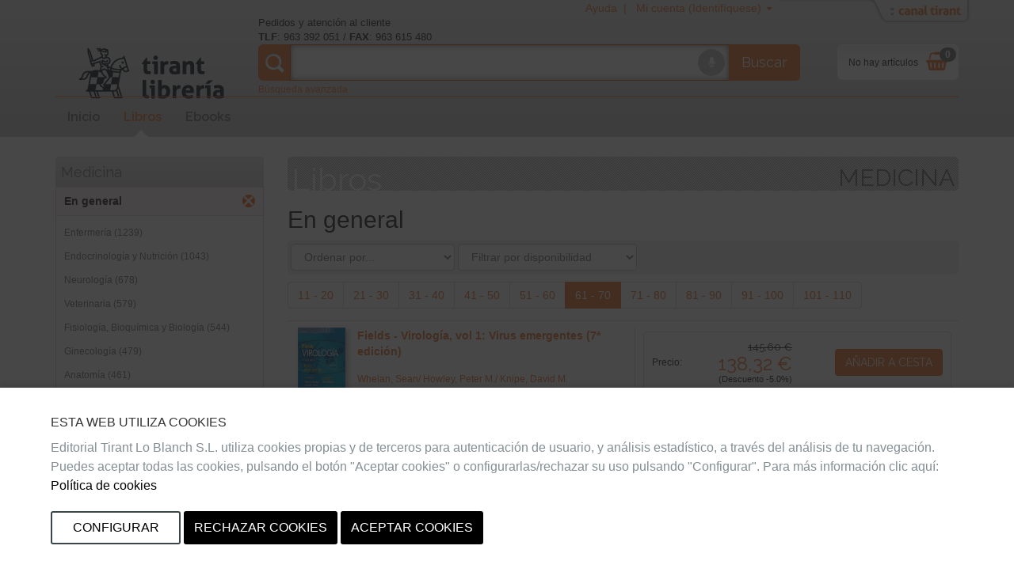

--- FILE ---
content_type: text/html;charset=ISO-8859-1
request_url: https://libreria.tirant.com/es/libros/medicina/en-general?beg=60
body_size: 12005
content:
 





















 






















<!DOCTYPE html>
<html>
 <head>
  


  <title>Medicina - Librer&iacute;a Tirant Lo Blanch</title>


  <meta name="viewport" content="width=device-width, initial-scale=1">
  <meta http-equiv="Content-Type" content="text/html; charset=iso-8859-1">
  <meta name="verify-v1" content="cSlSOo64NdzFhdvF5bdymVii4AH8MAf/8AiLEokGpIc=" />
  <script crossorigin="anonymous" src="https://polyfill.io/v3/polyfill.min.js?features=es6" type="68657a8d84add35759081594-text/javascript"></script>
  <meta name="title" content='Medicina - Librer&iacute;a Tirant Lo Blanch'>
<meta name="DC.Title" CONTENT='Medicina - Librer&iacute;a Tirant Lo Blanch'>
<meta name="DC.Creator.CorporateName" Content="Tirant Lo Blanch">
<meta name="DC.Creator.CorporateName.Address" Content="tlb@tirant.es">
<meta name="keywords" content="null">
<meta name="description" content="Tirant lo Blanch, una librer&iacute;a virtual en la que se incorporan las nuevas tecnolog&iacute;as para dar mayor satisfacci&oacute;n al cliente">



  <!-- 

	<link href="/es/css_lib/tirant-bootstrap.css?14.1.7" rel="stylesheet" type="text/css" />

 -->
  <!-- 

	<link href="/es/css_lib/tirant.css?14.1.7" rel="stylesheet" type="text/css" />

 -->

  <!-- Nuevo Bootstrap -->
  <!-- 

	<link href="/es/css/bootstrap.min.css?14.1.7" rel="stylesheet" type="text/css" />

 -->
  

	<link href="/es/css_lib/styles.css?14.1.7" rel="stylesheet" type="text/css" />



  

  <!-- 

	<link href="/es/css/custom-theme/jquery-ui-1.8.13.custom.css?14.1.7" rel="stylesheet" type="text/css" />

 -->
  
  
  

	<link href="/es/css/jstree/themes/proton/style_lib.css?14.1.7" rel="stylesheet" type="text/css" />


  

	<link href="/es/css/vuejs/vue-loading.css?14.1.7" rel="stylesheet" type="text/css" />


  <style type="text/css">

	

 </style>
 <link rel="shortcut icon" href='/es/images_lib/favicon.ico' type="image/x-icon" >
 <link href="https://fonts.googleapis.com/css?family=Open+Sans|Raleway:400,600,700,800" rel="stylesheet">
  
  
	<script type="68657a8d84add35759081594-text/javascript" src="/es/js/tirant_cas.js?14.1.7"></script>

  
  
  

  <!-- Ie HTML5 shim, for IE6-8 support of HTML elements -->
  <!--[if lt IE 9]>
	<script type="text/javascript" src="/es/js/html5.js?14.1.7"></script>

  <![endif]-->

  <!-- Jquery del que dependen los js de Bootstrap 3 -->
  <!-- <script type="text/javascript" src="/es/js/jquery-3.2.1.slim.min.js?14.1.7"></script>
 -->
  <!-- <script type="text/javascript" src="/es/js/jquery-1.5.1.min.js?14.1.7"></script>
 -->
  <script type="68657a8d84add35759081594-text/javascript" src="/es/js/jquery-1.12.3.min.js?14.1.7"></script>


  <script type="68657a8d84add35759081594-text/javascript" src="/es/js/jquery-ui-1.12.1.custom.min.js?14.1.7"></script>


  <script type="68657a8d84add35759081594-text/javascript" src="/es/js/jstree.min.js?14.1.7"></script>

  <script type="68657a8d84add35759081594-text/javascript" src="/es/js/jquery.placeholder.min.js?14.1.7"></script>


  <!-- Elementos de jquery de bootstrap -->
  <script type="68657a8d84add35759081594-text/javascript" src="/es/js/bootstrap.min.js?14.1.7"></script>


  <script type="68657a8d84add35759081594-text/javascript" src="/es/js/citeproc.js?14.1.7"></script>

  <script type="68657a8d84add35759081594-text/javascript" src="/es/js/tirant-citeproc.js?14.1.7"></script>


  <!-- Llamada para que cargue el Respond.js -->
  <script type="68657a8d84add35759081594-text/javascript" src="/es/js/respond.min.js?14.1.7"></script>


  
    <script type="68657a8d84add35759081594-text/javascript" src="/es/js/jquery.simpleTabs.js?14.1.7"></script>

  
  
    <script type="68657a8d84add35759081594-text/javascript" src="/es/js/jquery.toggleChildren.js?14.1.7"></script>

  
  

  
    <script type="68657a8d84add35759081594-text/javascript" src="/es/js/jquery.simpleAjaxSubmit.js?14.1.7"></script>

  
  
    <script type="68657a8d84add35759081594-text/javascript" src="/es/js/jquery.validate.min.js?14.1.7"></script>

  
  
    <script type="68657a8d84add35759081594-text/javascript" src="/es/js/jquery.iframetabs.js?14.1.7"></script>

  
  <script type="68657a8d84add35759081594-text/javascript" src="/es/js/scripts.js?14.1.7"></script>

	<script type="68657a8d84add35759081594-text/javascript" src="/es/js/jquery.rating.pack.js?14.1.7"></script>

  <script type="68657a8d84add35759081594-text/javascript" src="/es/js/application.js?14.1.7"></script>

  <script type="68657a8d84add35759081594-text/javascript" src="/es/js/vuejs/vue.js?14.1.7"></script>

  <script type="68657a8d84add35759081594-text/javascript" src="/es/js/vuejs/vue-loading-overlay.js?14.1.7"></script>

  <script type="68657a8d84add35759081594-text/javascript" src="/es/js/vuejs/vue-currency-filter.iife.js?14.1.7"></script>

  
  <script src="https://cdn.tirant.com/voice/tirant-speech-1.0.min.js" type="68657a8d84add35759081594-text/javascript"></script>
  <script src="https://cdn.tirant.com/cookieconsent/cookieconsent-1.4.0.min.js" type="68657a8d84add35759081594-text/javascript"></script>
  <script type="68657a8d84add35759081594-text/javascript" src="/es/js/speech_buttons.js?14.1.7"></script>

  <script type="68657a8d84add35759081594-text/javascript" src="/es/js/jquery.cookie.js?14.1.7"></script>


  <script src="https://www.google.com/recaptcha/api.js" type="68657a8d84add35759081594-text/javascript"></script>

  <script type="68657a8d84add35759081594-text/javascript">
    


      








      var SPEECH_RECOGNITION_HOST = 'wss://es-speech.tirant.com';
      








      var SPEECH_RECOGNITION_PORT = 443;

	$.ajaxSetup({
		'beforeSend' : function(xhr) {
			try{
				xhr.overrideMimeType('text/html; charset=iso-8859-1');
			}
			catch(e){}
	}});
  </script>
  <script type="68657a8d84add35759081594-text/javascript">

	function reloadResume(action, titulo, isbn, type, quant, precio){
   	$('div.resumenajax').load('/es/resumen_login.jsp');
    $('div.carritoajax').load('/es/carrito.jsp', function (response, status, xhr) {
			var totalCarrito = parseFloat($('#js_totalCarrito').text());
			
		});
	}

	function changeArticuloCantidadResume(isbn, type, quant, precio){
		var url="/es/servlet/insertAtCart?ref="+isbn+"&type="+type+"&cantidad="+quant;
		$.ajax({
      type: "GET",
      dataType: "json",
      url:url,
      success: function (data) {
				$('.resumen_total').html('&nbsp;&nbsp;&nbsp;').addClass('working');
				reloadResume('change_quantity','',isbn, type, quant, precio);
      }
    });
	}

	function deleteFromResume(isbn,type,titulo){
			var url="/es/servlet/DeleteFromCart?ref="+isbn+"&type="+type+"&cmd=deleteFromCart";
			$.ajax({
	      type: "GET",
	      dataType: "json",
	      url:url,
	      success: function (data) {
					$('.resumen_total').html('&nbsp;&nbsp;&nbsp;').addClass('working');
					reloadResume('delete', titulo, isbn, type, 0, '');
	      }
	    });
	}
</script>

  <script type="68657a8d84add35759081594-text/javascript">

	function reloadCarrito(action, isbn, titulo, precio, type, quantity) {
		$('div.resumenajax').load('/es/resumen_login.jsp');
		$('div.carritoajax').load('/es/carrito.jsp', function(response,status,xhr){
			var totalCarrito = parseFloat($('#js_totalCarrito').text());
			if(status=='success'){
				showCarritoResumen(titulo);
				
			}
		});
	}

	function addToCarrito(isbn, url, titulo, precio, precioPdf, precioPack) {
		$("#insertAtCarrito").hide();
		var source = "tlb";
		var sessionId = "null";
		var userId = null;
		const params = new URLSearchParams(url);
		const type = params.get('type') || '0';

		if ((typeof(userId) === 'undefined') || (userId == null)) {
			userId = '';
		}

		switch (type) {
			case '1':
				precio = precioPdf;
				break;
			case '2':
				precio = precioPack;
				break;
			default:
				break;
		}

		$.ajax({
			type: "GET",
			dataType: "json",
			url: url,
			success: function (data) {
				if (data.status == 'ok') {
					reloadCarrito('add', isbn, titulo, precio, type, 1);
				} else if (data.has_stock != null && data.has_stock == false) {
					$("#insertAtCarrito").html(data.errors[0].msg_error).show();
				} else {
					$("#insertAtCarrito").html(data.errors).show();
				}
			}
		});
	}

	function changeArticuloCantidad(isbn, type, quant, precio){
		var url="/es/servlet/insertAtCart?ref="+isbn+"&type="+type+"&cantidad="+quant;
		$.ajax({
      type: "GET",
      dataType: "json",
      url:url,
      success: function (data) {
				$('.resumen_total').html('&nbsp;&nbsp;&nbsp;').addClass('working');
				reloadCarrito('change_quantity', isbn, '', precio, type, quant)
      }
    });
	}

	function deleteFromCart(isbn,type,titulo){
			var url="/es/servlet/insertAtCart?ref="+isbn+"&type="+type+"&cantidad=0";
			$.ajax({
	      type: "GET",
	      dataType: "json",
	      url:url,
	      success: function (data) {
					$('.resumen_total').html('&nbsp;&nbsp;&nbsp;').addClass('working');
					reloadCarrito('delete', isbn, '', 0, type, 0);
	      }
	    });
	}

  function showCarritoResumen(titulo){
    if($('#total_carrito')[0] != undefined){
      if (isScrolledIntoView($(".cestaContainer").get(0))){
        $('.carritoContainer').find('.dropdown-menu').first().slideDown(1200);
        setTimeout(function(){ $('.carritoContainer').find('.dropdown-menu').first().slideUp(1200); }, 4000);
      }
      else if (typeof(titulo) != "undefined"){
        $("#carrito_notification").find("h4").html(titulo);
        $("#carrito_notification").fadeIn("fast");
        setTimeout(function(){ $("#carrito_notification").fadeOut("fast"); }, 4000);
      }
    }
  }
</script>

 </head>
 
 <body class="">

 




















<!-- Google Tag Manager (noscript) -->


<!-- End Google Tag Manager (noscript) -->


<div class="navbar navbar-default topbar" role="navigation" >

	<div class="container">
		 





















		<div class="canalwrapper hidden-xs">
			<div id="canaltirant" class="canaltirant">
				<ul class="list-inline">
					
					<li><a target="_blank" href="https://editorial.tirant.com/br/">Tirant Brasil</a></li>
					
					
					<li><a target="_blank" href="https://editorial.tirant.com/es/">Editorial Tirant</a></li>
					
					
					
					<li><a target="_blank" href="https://editorial.tirant.com/mex/">Tirant M&eacute;xico</a></li>
					
					
					<li><a target="_blank" href="https://editorial.tirant.com/cl/">Tirant Chile</a></li>
					
					
					<li><a target="_blank" href="https://editorial.tirant.com/co/">Tirant Colombia</a></li>
					
					
						<li><a target="_blank" href="https://editorial.tirant.com/cr/">Tirant Costa Rica</a></li>
					
					
						<li><a target="_blank" href="https://editorial.tirant.com/pe/">Tirant Per&uacute;</a></li>
					
					<li><a target="_blank" href="https://prime.tirant.com/es">Tirant Prime</a></li>
					<li><a target="_blank" href="https://prime.tirant.com/mx">Tirant Prime Mex</a></li>
					<li><a target="_blank" href="https://formacion.tirant.com">Tirant Formaci&oacute;n</a></li>
					<li><a target="_blank" href="https://www.tirantasesores.com">Tirant Asesores</a></li>
					<li><a target="_blank" href="https://notariado.tirant.com">Tirant Notarios</a></li>
					<li><a target="_blank" href="https://propiedadhorizontal.tirant.com/tph/ ">Tirant P.Horizontal</a></li>
					<li><a target="_blank" href="https://biblioteca.tirant.com">Biblioteca Virtual</a></li>
					<li><a target="_blank" href="https://www.tirant.com">Tirant Corporativa</a></li>
					<li><a target="_blank" href="https://latam.tirantonline.com">Tirant Online Latam</a></li>
					<li><a target="_blank" href="https://formacion.tirant.com.mx/">Formaci&oacute;n M&eacute;xico</a></li>
					<li><a target="_blank" href="https://formacao.tirant.com/">Formaci&oacute;n Brasil</a></li>
					<li><a target="_blank" href="https://biblioteca.tirant.com/br">Bibl. Virtual Brasil</a></li>
				</ul>
				<a id="abrecanal" class="opencanal" alt="Canal Tirant" href="#">Abrir/Cerrar Canal Tirant</a>
			</div>
		</div>

		<div class="dropdown usermenu">
			<a  class="hidden-xs"  title="Ayuda"  href="https://libreria.tirant.com/es/ayuda"  >Ayuda&nbsp; | &nbsp;</a>

			<a href="#" class="dropdown-toggle" data-toggle="dropdown">
				<i class="fa fa-user fa-2x fa-fw visible-xs-block"></i>
				<span class="hidden-xs">
				
				
				Mi cuenta (Identif&iacute;quese)
				
				</span>
				<span class="caret hidden-xs"></span>
			</a>
				<ul class="dropdown-menu">
				
				
				<div class="not_logged container-fluid">
					<div class="row">
						<div class="col-md-6">
							<div class="block_notlogged box_round_back_dark">
								<h4 class="title"><strong>Acceder:</strong></h4>
								<form action='/es/servlet/Login' method="POST" name="daForm" class="formPpal">
									<div class="form-group">
										<label for="login" class="sr-only">E-MAIL</label>
										<input type="text" id="login" placeholder="email" class="form-control input-sm" name="login" maxlength="70" value=''>
									</div>
									<div class="form-group">
										<label for="password" class="sr-only">CONTRASE&Ntilde;A</label>
										<input type="password" name="password" placeholder="password" class="form-control input-sm" id="password" maxlength="15">
									</div>
									<div class="checkbox">
								    <label>
								      <input type="checkbox" name="recuerdame" id="recuerdame">recu&eacute;rdame
								    </label>
								  </div>

									<p><input type="submit" border="0" name="Enviar datos"  alt="Enviar" class="btn btn-primary btn-block btn_txt_upper" value='Acceder'></p>

									<p class="help-block"><h6><a  href="/es/ForgotPassword"  >&#191;Olvidaste tu password o no has recibido email de confirmaci&oacute;n&#63;</a></h6></p>

									<div class="hrstrike">O</div>

									<div class="form-group">
									

<div>Iniciar sesi&oacute;n con</div>
<div class="oauth2">
  <a  class="btn"  href="https://libreria.tirant.com/es/oauth2/login/google"  >
<img hspace=""   border="" class="oauth2_button_icon" align="" valign="" alt="Google" title=""  name=""  src="/es/images/oauth2/google.png"  usemap="" />
Google</a>
  <a  class="btn"  href="https://libreria.tirant.com/es/oauth2/login/facebook"  >
<img hspace=""   border="" class="oauth2_button_icon" align="" valign="" alt="Facebook" title=""  name=""  src="/es/images/oauth2/facebook.png"  usemap="" />
Facebook</a>
</div>

									</div>

								</form>
							</div>
						</div>
						<div class="col-md-6">
							<div class="block_notlogged">
								<h4 class="title"><strong>Registrarse:</strong></h4>
								<p class="txt_sutil">&iquest;A&uacute;n no tienes una cuenta? Crea una ahora y accede a tus listas favoritas, tu hist&oacute;rico de cuentas y muchas m&aacute;s cosas...</p><br>
								<p class="text-center"><a  class="btn btn-default btn_txt_upper"  href="/es/login2.jsp"  >Crear cuenta</a></p>
								<div class="hrstrike">O BIEN</div>

								


<div class="oauth2 col-md-12">
  <a  class="btn full-width"  href="https://libreria.tirant.com/es/oauth2/login/google"  >
<img hspace=""   border="" class="oauth2_button_icon" align="" valign="" alt="Google" title=""  name=""  src="/es/images/oauth2/google.png"  usemap="" />
Continuar con Google</a>
</div>
<div class="oauth2 col-md-12">
  <a  class="btn full-width"  href="https://libreria.tirant.com/es/oauth2/login/facebook"  >
<img hspace=""   border="" class="oauth2_button_icon" align="" valign="" alt="Facebook" title=""  name=""  src="/es/images/oauth2/facebook.png"  usemap="" />
Continuar con Facebook</a>
</div>

							</div>
						</div>
					</div>
				</div>
				
			</ul>
		</div>
		
			<div class="cestaContainer dropdown carritoajax"></div>
		
		<div class="navbar-header">
			<button type="button" class="navbar-toggle collapsed" data-toggle="collapse" data-target="#header-collapse" aria-expanded="false">
			<span class="sr-only">Toggle navigation</span>
			<span class="icon-bar"></span>
			<span class="icon-bar"></span>
			<span class="icon-bar"></span>
			</button>
			<a  class="navbar-brand logo"  href="https://libreria.tirant.com/es/"  >
			
<img hspace=""   border="" class="" align="" valign="" alt="Inicio" title=""  name=""  src="/es/images_lib/logo.png"  usemap="" />

			</a>
			<div class="navbar-left">
				<p class="infoheader hidden-xs">Pedidos y atenci&oacute;n al cliente<br/>
					<strong>TLF</strong>: 963 392 051 / <strong>FAX</strong>: 963 615 480
				</p>
				<form method="get" class="buscadorppal" id="buscadorppal" role="search" action="https://libreria.tirant.com/es/servlet/genSearch">
					<div class="input-group input-group-lg">
						<span class="input-group-addon searchDecor"></span>
						<div id="voicedetect">
							<input type="text" id="busqueda" class="form-control" name="busqueda" maxlength="140">
							<a class="circlebtnBars speech-recognition-button" data-input-id="busqueda" data-callback="submitSearchForm" id="micro">
								<div class="bar"></div>
								<div class="bar"></div>
								<div class="bar"></div>
								<i class="fa fa-microphone"></i>
							</a>
						</div>
						<span class="input-group-btn">
							<button class="btn btn-default btn-lg" type="submit">Buscar</button>
						</span>
					</div>
				</form>
				<a  class="hidden-xs"  alt="B&uacute;squeda avanzada"  href="https://libreria.tirant.com/es/advSearch"  ><small>B&uacute;squeda avanzada</small></a>
			</div>
		</div>
		<!-- Collect the nav links, forms, and other content for toggling -->
		<div class="collapse navbar-collapse" id="header-collapse">
			<div class="row">
				<div class="col-md-12 col-xs-12">
					 






































































  	<ul class="nav navbar-nav nav-ppal">
		<li>
      <a  href="https://libreria.tirant.com/es/"  >Inicio</a>
    </li>
		
    <li>
      <a  class="active_section"  href="https://libreria.tirant.com/es/libros"  >Libros</a>
		</li>
		
		
    
      
      <li>
        <a  class=""  href="https://libreria.tirant.com/es/ebooks"  >Ebooks</a>
      </li>
    
		
		
	</ul>
	






    


	
	
		





		





	

				</div>
			</div>
		</div>
	</div>
</div>
	<script type="68657a8d84add35759081594-text/javascript">

		function submitSearchForm() {
			$('form#buscadorppal').submit();
		}

		$(document).ready(function() {
			setupSpeechRecognitionButtons();
		});

		setupCookieConsent(['essentials','analytics','chat'], 'es')
	</script>


<div class="container under-topbar">
	<div class="row">
		<div class="col-md-3 col-sm-3">
			
	<div class="box_navcontainer">
			<div class="title_navcontainer hidden-xs">Medicina
</div>
				<button class="btn btn-default visible-xs-block menu_sidebar_btn" role="button" data-toggle="collapse" href="#menu_sidebar" aria-expanded="false" aria-controls="menu_sidebar">
				Medicina

				<span class="fa fa-angle-down" aria-hidden="true"></span>
			</button>

			<div class="menu_sidebar collapse" id="menu_sidebar">
				



 






















		<div id="indexes_pathlist">
			<ul class="indexes_parent list list-unstyled">
		
			<li class="indexes_parent node level2">				 
					En general
 <a  class="close"  href="/es/libros/medicina"  >x</a>				
			</li>	
			
			</ul>
		</div>


			  
				


 



























<div id="navcontainer">	
	<ul id="navlist" class="indexes list list-unstyled" >          
		<li class="indexes node" >
				<a  href="/es/libros/medicina/enfermeria"  >Enfermería
 (1239)</a>
			</li>
		
	
	
	
	
	
	
	
 			<li class="indexes node" >
				<a  href="/es/libros/medicina/endocrinologia-y-nutricion"  >Endocrinología y Nutrición
 (1043)</a>
			</li>
		
	
	
	
	
	
	
	
 			<li class="indexes node" >
				<a  href="/es/libros/medicina/neurologia"  >Neurología
 (678)</a>
			</li>
		
	
	
	
	
	
	
	
 			<li class="indexes node" >
				<a  href="/es/libros/medicina/veterinaria"  >Veterinaria
 (579)</a>
			</li>
		
	
	
	
	
	
	
	
 			<li class="indexes node" >
				<a  href="/es/libros/medicina/fisiologia-bioquimica-y-biologia"  >Fisiología, Bioquímica y Biología
 (544)</a>
			</li>
		
	
	
	
	
	
	
	
 			<li class="indexes node" >
				<a  href="/es/libros/medicina/ginecologia"  >Ginecología
 (479)</a>
			</li>
		
	
	
	
	
	
	
	
 			<li class="indexes node" >
				<a  href="/es/libros/medicina/anatomia"  >Anatomía
 (461)</a>
			</li>
		
	
	
	
	
	
	
	
 			<li class="indexes node" >
				<a  href="/es/libros/medicina/pediatria"  >Pediatría
 (417)</a>
			</li>
		
	
	
	
	
	
	
	
 			<li class="indexes node" >
				<a  href="/es/libros/medicina/cirugia"  >Cirugía
 (405)</a>
			</li>
		
	
	
	
	
	
	
	
 			<li class="indexes node" >
				<a  href="/es/libros/medicina/psiquiatria"  >Psiquiatría
 (261)</a>
			</li>
		
	
	
	
	
	
	
	
 			<li class="indexes node" >
				<a  href="/es/libros/medicina/dermatologia-y-venereologia"  >Dermatología y Venereología
 (218)</a>
			</li>
		
	
	
	
	
	
	
	
 			<li class="indexes node" >
				<a  href="/es/libros/medicina/otorrinolaringologia"  >Otorrinolaringología
 (212)</a>
			</li>
		
	
	
	
	
	
	
	
 			<li class="indexes node" >
				<a  href="/es/libros/medicina/odontologia"  >Odontologia
 (190)</a>
			</li>
		
	
	
	
	
	
	
	
 			<li class="indexes node" >
				<a  href="/es/libros/medicina/neumologia"  >Neumología
 (190)</a>
			</li>
		
	
	
	
	
	
	
	
 			<li class="indexes node" >
				<a  href="/es/libros/medicina/fisioterapia"  >Fisioterapia
 (158)</a>
			</li>
		
	
	
	
	
	
	
	
 			<li class="indexes node" >
				<a  href="/es/libros/medicina/medicina-interna"  >Medicina Interna
 (145)</a>
			</li>
		
	
	
	
	
	
	
	
 			<li class="indexes node" >
				<a  href="/es/libros/medicina/cardiologia"  >Cardiología
 (141)</a>
			</li>
		
	
	
	
	
	
	
	
 			<li class="indexes node" >
				<a  href="/es/libros/medicina/oftalmologia"  >Oftalmología
 (140)</a>
			</li>
		
	
	
	
	
	
	
	
 			<li class="indexes node" >
				<a  href="/es/libros/medicina/geriatria"  >Geriatría
 (132)</a>
			</li>
		
	
	
	
	
	
	
	
 			<li class="indexes node" >
				<a  href="/es/libros/medicina/farmacologia"  >Farmacología
 (128)</a>
			</li>
		
	
	
	
	
	
	
	
 			<li class="indexes node" >
				<a  href="/es/libros/medicina/traumatologia"  >Traumatología
 (91)</a>
			</li>
		
	
	
	
	
	
	
	
 			<li class="indexes node" >
				<a  href="/es/libros/medicina/radiologia"  >Radiología
 (77)</a>
			</li>
		
	
	
	
	
	
	
	
 			<li class="indexes node" >
				<a  href="/es/libros/medicina/oncologia"  >Oncología
 (76)</a>
			</li>
		
	
	
	
	
	
	
	
 			<li class="indexes node" >
				<a  href="/es/libros/medicina/inmunologia-y-alergia"  >Inmunología y Alergia
 (74)</a>
			</li>
		
	
	
	
	
	
	
	
 			<li class="indexes node" >
				<a  href="/es/libros/medicina/medicina-legal"  >Medicina Legal
 (69)</a>
			</li>
		
	
	
	
	
	
	
	
 			<li class="indexes node" >
				<a  href="/es/libros/medicina/anestesiologia"  >Anestesiología
 (66)</a>
			</li>
		
	
	
	
	
	
	
	
 			<li class="indexes node" >
				<a  href="/es/libros/medicina/genetica"  >Genética
 (62)</a>
			</li>
		
	
	
	
	
	
	
	
 			<li class="indexes node" >
				<a  href="/es/libros/medicina/medicina-natural"  >Medicina natural
 (37)</a>
			</li>
		
	
	
	
	
	
	
	
 			<li class="indexes node" >
				<a  href="/es/libros/medicina/urologia"  >Urología
 (35)</a>
			</li>
		
	
	
	
	
	
	
	
 			<li class="indexes node" >
				<a  href="/es/libros/medicina/hematologia-y-hemoterapia"  >Hematología y Hemoterapia
 (29)</a>
			</li>
		
	
	
	
	
	
	
	
 			<li class="indexes node" >
				<a  href="/es/libros/medicina/nefrologia"  >Nefrología
 (28)</a>
			</li>
		
	
	
	
	
	
	
	
 			<li class="indexes node" >
				<a  href="/es/libros/medicina/medicina-epidemiologica"  >Medicina epidemiológica
 (28)</a>
			</li>
		
	
	
	
	
	
	
	
 			<li class="indexes node" >
				<a  href="/es/libros/medicina/reumatologia"  >Reumatología
 (26)</a>
			</li>
		
	
	
	
	
	
	
	
 			<li class="indexes node" >
				<a  href="/es/libros/medicina/medicina-deportiva"  >Medicina Deportiva
 (16)</a>
			</li>
	</ul>
</div>


			</div>
	</div>

		</div>
		<div class="col-md-9 col-sm-9">
			 
	
	<div class="title_index_seccion">
		<h3><span>Libros</span>MEDICINA
</h3>
	</div>

	<div class="title_subindex_seccion">
		<h2>En general
</h2>
	</div>
	<div class="filter_form_content">	
			<form action="" class="form-inline">
				
				 




















	<select name="sort" onchange="if (!window.__cfRLUnblockHandlers) return false; this.form.submit()" class="form-control" data-cf-modified-68657a8d84add35759081594-="">
		<option value=""  >Ordenar por...</option>

		<option value="precio asc" 
			 
			>Precio de menor a mayor</option>
		<option value="precio desc" 
			 
			>Precio de mayor a menor</option>

		<option value="titulo asc" 
			 
			>Titulo A-Z</option>
		<option value="titulo desc" 
			 
			>Titulo Z-A</option>
			
		<option value="fecha asc" 
			 
			>Fecha de menor a mayor</option>
		<option value="fecha desc" 
			 
			>Fecha de mayor a menor</option>

	</select>	
	
	<input type="hidden" name="filter.tipo" value="libros" />
	
	<select name="filter.disponibilidad" onchange="if (!window.__cfRLUnblockHandlers) return false; this.form.submit()" class="form-control" data-cf-modified-68657a8d84add35759081594-="">
		<option value=""  >Filtrar por disponibilidad</option>
		
			<option value="4" 
				 
				>Entrega en 5-7 días
			</option>
		
		
		
		
		<option value="8" 
			 
			>En stock, entrega en 24-48h</option>
	</select>	




				
			
			</form>
	</div>		
			

	   			<div class="paginacion_container hidden-xs">
					 <ul class='pagination'><li ><a href="/es/libros/medicina/en-general?beg=10"> 11 - 20</a></li><li ><a href="/es/libros/medicina/en-general?beg=20"> 21 - 30</a></li><li ><a href="/es/libros/medicina/en-general?beg=30"> 31 - 40</a></li><li ><a href="/es/libros/medicina/en-general?beg=40"> 41 - 50</a></li><li ><a href="/es/libros/medicina/en-general?beg=50"> 51 - 60</a></li><li class='active'><a href="/es/libros/medicina/en-general?beg=60"> 61 - 70</a></li><li ><a href="/es/libros/medicina/en-general?beg=70"> 71 - 80</a></li><li ><a href="/es/libros/medicina/en-general?beg=80"> 81 - 90</a></li><li ><a href="/es/libros/medicina/en-general?beg=90"> 91 - 100</a></li><li ><a href="/es/libros/medicina/en-general?beg=100"> 101 - 110</a></li></ul>
				</div>

			

	      	<table cellpadding="0" cellspacing="0" class="listado_items table">
	      	  <tbody>
		      	
					



























	

	
	
	<tr>
		<td>
				<div class="row">
					<div class="col-md-6 col-sm-6 col-xs-12 clearfix">
						
						<a  class="pull-left book_list_img"  title="M&aacute;s informaci&oacute;n:Fields - Virología, vol 1: Virus emergentes (7ª edición)"  href="/es/libro/fields---virologia-vol-1-virus-emergentes-7-edicion-whelan-sean-howley-peter-m-knipe-david-m-9788418257117"  >
							






<script src="/cdn-cgi/scripts/7d0fa10a/cloudflare-static/rocket-loader.min.js" data-cf-settings="68657a8d84add35759081594-|49"></script><img
  
  width='60'
	height='90'
	hspace='5'
	alt="9788418257117" id="img9788418257117" src="/low/9788418257117.jpg"
	border="0" onError="javascript:imageError(this, '/es/images/notavailable.jpg')"
	
>

						</a>
						<div class="txt_book_list">
							<a  class="detallelink"  title="M&aacute;s informaci&oacute;n:Fields - Virología, vol 1: Virus emergentes (7ª edición)"  href="/es/libro/fields---virologia-vol-1-virus-emergentes-7-edicion-whelan-sean-howley-peter-m-knipe-david-m-9788418257117"  >Fields - Virología, vol 1: Virus emergentes (7ª edición)</a><br>
							










	
		
		
			



<c:set var="autor" value="autor"/>
<c:if test="false">
  <span class="autor"><a  href="/es/autorList/whelan-sean-howley-peter-m-knipe-david-m-547089"  >Whelan, Sean/ Howley, Peter M./ Knipe, David M.</a></span>
</c:if>	
				
		
 <br>
							<span class="editorialyMas">Ovid Technologies
							&middot; 01/12/2020 &middot; Rústica</span>
							<br>
							
							







				Entrega en 5-7 días

			
	

							
								






  

  



							
						</div>
					</div>

					<div class="col-sm-6 col-xs-12 col-md-6">
						<div class="bookPricesList">
							<table cellpadding="0" cellspacing="0" width="100%">
								
								
								
								<tr>
									
									<td colspan="3">
										



<table class='precioPpal'>
											<tr>
													<td class="tipoitemlist">
		























			
				
				
				
					Precio:
				
			
		

	</td>

	<td nowrap="nowrap">
		























			
				
				
					<div class="precioList"><span class="pEuroAntes"><strike>




145,60 
&euro;
</strike></span>
					<span class="pEuro" >




138,32 
&euro;
</span>
					<span class="motivoDesc">(Descuento -5.0%)</span>
					</div>
				
			
		 

		  



	</td>
	<td>
		























			







			
				








<button class="btn btnComprarPpal" onclick="if (!window.__cfRLUnblockHandlers) return false; addToCarrito('9788418257117', '/es/servlet/InsertAtCart?ref=9788418257117&cmd=InsertAtCart&type=&source=89', 'Fields - Virolog\u00EDa, vol 1: Virus emergentes (7\u00AA edici\u00F3n)', '145.6', 'null', 'null');" data-cf-modified-68657a8d84add35759081594-="">A&ntilde;adir a cesta</button>


			
		

	</td>

											</tr>
										</table>
									</td>
									
								</tr>
								<tr>
									
										































































									
								</tr>
								

								<tr>






























































</tr>
								<tr>




























































</tr>

							</table>
						</div>
					</div>
				</div>

		</td>
	</tr>




				
					



























	

	
	
	<tr>
		<td>
				<div class="row">
					<div class="col-md-6 col-sm-6 col-xs-12 clearfix">
						
						<a  class="pull-left book_list_img"  title="M&aacute;s informaci&oacute;n:Ortopedia"  href="/es/libro/ortopedia-paul-a-lotke-9788416353798"  >
							






<script src="/cdn-cgi/scripts/7d0fa10a/cloudflare-static/rocket-loader.min.js" data-cf-settings="68657a8d84add35759081594-|49"></script><img
  
  width='60'
	height='90'
	hspace='5'
	alt="9788416353798" id="img9788416353798" src="/low/9788416353798.jpg"
	border="0" onError="javascript:imageError(this, '/es/images/notavailable.jpg')"
	
>

						</a>
						<div class="txt_book_list">
							<a  class="detallelink"  title="M&aacute;s informaci&oacute;n:Ortopedia"  href="/es/libro/ortopedia-paul-a-lotke-9788416353798"  >Ortopedia</a><br>
							










	
		
		
			



<c:set var="autor" value="autor"/>
<c:if test="false">
  <span class="autor"><a  href="/es/autorList/paul-a-lotke-382505"  >Paul A. Lotke</a></span>
</c:if>	
				
		
 <br>
							<span class="editorialyMas">Ovid Technologies
							&middot; 01/07/2016 &middot; Rústica</span>
							<br>
							
							







				Entrega en 5-7 días

			
	

							
								






  

  



							
						</div>
					</div>

					<div class="col-sm-6 col-xs-12 col-md-6">
						<div class="bookPricesList">
							<table cellpadding="0" cellspacing="0" width="100%">
								
								
								
								<tr>
									
									<td colspan="3">
										



<table class='precioPpal'>
											<tr>
													<td class="tipoitemlist">
		























			
				
				
				
					Precio:
				
			
		

	</td>

	<td nowrap="nowrap">
		























			
				
				
					<div class="precioList"><span class="pEuroAntes"><strike>




43,68 
&euro;
</strike></span>
					<span class="pEuro" >




41,50 
&euro;
</span>
					<span class="motivoDesc">(Descuento -5.0%)</span>
					</div>
				
			
		 

		  



	</td>
	<td>
		























			







			
				








<button class="btn btnComprarPpal" onclick="if (!window.__cfRLUnblockHandlers) return false; addToCarrito('9788416353798', '/es/servlet/InsertAtCart?ref=9788416353798&cmd=InsertAtCart&type=&source=89', 'Ortopedia', '43.68', 'null', 'null');" data-cf-modified-68657a8d84add35759081594-="">A&ntilde;adir a cesta</button>


			
		

	</td>

											</tr>
										</table>
									</td>
									
								</tr>
								<tr>
									
										































































									
								</tr>
								

								<tr>






























































</tr>
								<tr>




























































</tr>

							</table>
						</div>
					</div>
				</div>

		</td>
	</tr>




				
					



























	

	
	
	<tr>
		<td>
				<div class="row">
					<div class="col-md-6 col-sm-6 col-xs-12 clearfix">
						
						<a  class="pull-left book_list_img"  title="M&aacute;s informaci&oacute;n:Sexo Slow (Sexo consciente)"  href="/es/libro/sexo-slow-sexo-consciente-diana-richardson-9788415887584"  >
							






<script src="/cdn-cgi/scripts/7d0fa10a/cloudflare-static/rocket-loader.min.js" data-cf-settings="68657a8d84add35759081594-|49"></script><img
  
  width='60'
	height='90'
	hspace='5'
	alt="9788415887584" id="img9788415887584" src="/low/9788415887584.jpg"
	border="0" onError="javascript:imageError(this, '/es/images/notavailable.jpg')"
	
>

						</a>
						<div class="txt_book_list">
							<a  class="detallelink"  title="M&aacute;s informaci&oacute;n:Sexo Slow (Sexo consciente)"  href="/es/libro/sexo-slow-sexo-consciente-diana-richardson-9788415887584"  >Sexo Slow (Sexo consciente)</a><br>
							










	
		
		
			



<c:set var="autor" value="autor"/>
<c:if test="false">
  <span class="autor"><a  href="/es/autorList/diana-richardson-386037"  >Diana Richardson</a></span>
</c:if>	
				
		
 <br>
							<span class="editorialyMas">Neo Person
							&middot; 01/03/2020 &middot; Rústica</span>
							<br>
							
							







				Entrega en 5-7 días

			
	

							
								






  

  



							
						</div>
					</div>

					<div class="col-sm-6 col-xs-12 col-md-6">
						<div class="bookPricesList">
							<table cellpadding="0" cellspacing="0" width="100%">
								
								
								
								<tr>
									
									<td colspan="3">
										



<table class='precioPpal'>
											<tr>
													<td class="tipoitemlist">
		























			
				
				
				
					Precio:
				
			
		

	</td>

	<td nowrap="nowrap">
		























			
				
				
					<div class="precioList"><span class="pEuroAntes"><strike>




14,00 
&euro;
</strike></span>
					<span class="pEuro" >




13,30 
&euro;
</span>
					<span class="motivoDesc">(Descuento -5.0%)</span>
					</div>
				
			
		 

		  



	</td>
	<td>
		























			







			
				








<button class="btn btnComprarPpal" onclick="if (!window.__cfRLUnblockHandlers) return false; addToCarrito('9788415887584', '/es/servlet/InsertAtCart?ref=9788415887584&cmd=InsertAtCart&type=&source=89', 'Sexo Slow (Sexo consciente)', '14.0', 'null', 'null');" data-cf-modified-68657a8d84add35759081594-="">A&ntilde;adir a cesta</button>


			
		

	</td>

											</tr>
										</table>
									</td>
									
								</tr>
								<tr>
									
										































































									
								</tr>
								

								<tr>






























































</tr>
								<tr>




























































</tr>

							</table>
						</div>
					</div>
				</div>

		</td>
	</tr>




				
					



























	

	
	
	<tr>
		<td>
				<div class="row">
					<div class="col-md-6 col-sm-6 col-xs-12 clearfix">
						
						<a  class="pull-left book_list_img"  title="M&aacute;s informaci&oacute;n:La vida de pie y en movimiento"  href="/es/libro/la-vida-de-pie-y-en-movimiento-monica-coccoz-9788491116424"  >
							






<script src="/cdn-cgi/scripts/7d0fa10a/cloudflare-static/rocket-loader.min.js" data-cf-settings="68657a8d84add35759081594-|49"></script><img
  
  width='60'
	height='90'
	hspace='5'
	alt="9788491116424" id="img9788491116424" src="/low/9788491116424.jpg"
	border="0" onError="javascript:imageError(this, '/es/images/notavailable.jpg')"
	
>

						</a>
						<div class="txt_book_list">
							<a  class="detallelink"  title="M&aacute;s informaci&oacute;n:La vida de pie y en movimiento"  href="/es/libro/la-vida-de-pie-y-en-movimiento-monica-coccoz-9788491116424"  >La vida de pie y en movimiento</a><br>
							










	
		
		
			



<c:set var="autor" value="autor"/>
<c:if test="false">
  <span class="autor"><a  href="/es/autorList/monica-coccoz-546841"  >Mónica Coccoz</a></span>
</c:if>	
				
		
 <br>
							<span class="editorialyMas">Ediciones Obelisco
							&middot; 01/11/2020 &middot; Rústica</span>
							<br>
							
							







				Entrega en 5-7 días

			
	

							
								






  

  



							
						</div>
					</div>

					<div class="col-sm-6 col-xs-12 col-md-6">
						<div class="bookPricesList">
							<table cellpadding="0" cellspacing="0" width="100%">
								
								
								
								<tr>
									
									<td colspan="3">
										



<table class='precioPpal'>
											<tr>
													<td class="tipoitemlist">
		























			
				
				
				
					Precio:
				
			
		

	</td>

	<td nowrap="nowrap">
		























			
				
				
					<div class="precioList"><span class="pEuroAntes"><strike>




15,00 
&euro;
</strike></span>
					<span class="pEuro" >




14,25 
&euro;
</span>
					<span class="motivoDesc">(Descuento -5.0%)</span>
					</div>
				
			
		 

		  



	</td>
	<td>
		























			







			
				








<button class="btn btnComprarPpal" onclick="if (!window.__cfRLUnblockHandlers) return false; addToCarrito('9788491116424', '/es/servlet/InsertAtCart?ref=9788491116424&cmd=InsertAtCart&type=&source=89', 'La vida de pie y en movimiento', '15.0', '0.0', '0.0');" data-cf-modified-68657a8d84add35759081594-="">A&ntilde;adir a cesta</button>


			
		

	</td>

											</tr>
										</table>
									</td>
									
								</tr>
								<tr>
									
										































































									
								</tr>
								

								<tr>






























































</tr>
								<tr>




























































</tr>

							</table>
						</div>
					</div>
				</div>

		</td>
	</tr>




				
					



























	

	
	
	<tr>
		<td>
				<div class="row">
					<div class="col-md-6 col-sm-6 col-xs-12 clearfix">
						
						<a  class="pull-left book_list_img"  title="M&aacute;s informaci&oacute;n:Vacunas"  href="/es/libro/vacunas-peter-c-gtzsche-9788412281705"  >
							






<script src="/cdn-cgi/scripts/7d0fa10a/cloudflare-static/rocket-loader.min.js" data-cf-settings="68657a8d84add35759081594-|49"></script><img
  
  width='60'
	height='90'
	hspace='5'
	alt="9788412281705" id="img9788412281705" src="/low/9788412281705.jpg"
	border="0" onError="javascript:imageError(this, '/es/images/notavailable.jpg')"
	
>

						</a>
						<div class="txt_book_list">
							<a  class="detallelink"  title="M&aacute;s informaci&oacute;n:Vacunas"  href="/es/libro/vacunas-peter-c-gtzsche-9788412281705"  >Vacunas</a><br>
							










	
		
		
			



<c:set var="autor" value="autor"/>
<c:if test="false">
  <span class="autor"><a  href="/es/autorList/peter-c-gtzsche-469069"  >Peter C. Gøtzsche</a></span>
</c:if>	
				
		
 <br>
							<span class="editorialyMas">Capitán Swing Libros
							&middot; 01/01/2021 &middot; Rústica</span>
							<br>
							
							







				Entrega en 5-7 días

			
	

							
								






  

  



							
						</div>
					</div>

					<div class="col-sm-6 col-xs-12 col-md-6">
						<div class="bookPricesList">
							<table cellpadding="0" cellspacing="0" width="100%">
								
								
								
								<tr>
									
									<td colspan="3">
										



<table class='precioPpal'>
											<tr>
													<td class="tipoitemlist">
		























			
				
				
				
					Precio:
				
			
		

	</td>

	<td nowrap="nowrap">
		























			
				
				
					<div class="precioList"><span class="pEuroAntes"><strike>




18,50 
&euro;
</strike></span>
					<span class="pEuro" >




17,58 
&euro;
</span>
					<span class="motivoDesc">(Descuento -5.0%)</span>
					</div>
				
			
		 

		  



	</td>
	<td>
		























			







			
				








<button class="btn btnComprarPpal" onclick="if (!window.__cfRLUnblockHandlers) return false; addToCarrito('9788412281705', '/es/servlet/InsertAtCart?ref=9788412281705&cmd=InsertAtCart&type=&source=89', 'Vacunas', '18.5', 'null', 'null');" data-cf-modified-68657a8d84add35759081594-="">A&ntilde;adir a cesta</button>


			
		

	</td>

											</tr>
										</table>
									</td>
									
								</tr>
								<tr>
									
										































































									
								</tr>
								

								<tr>






























































</tr>
								<tr>




























































</tr>

							</table>
						</div>
					</div>
				</div>

		</td>
	</tr>




				
					



























	

	
	
	<tr>
		<td>
				<div class="row">
					<div class="col-md-6 col-sm-6 col-xs-12 clearfix">
						
						<a  class="pull-left book_list_img"  title="M&aacute;s informaci&oacute;n:Transexualidad, Intersexualidad Y Dualidad De Género"  href="/es/libro/transexualidad-intersexualidad-y-dualidad-de-genero-jose-antonio-nieto-pineroba-9788472904200"  >
							






<script src="/cdn-cgi/scripts/7d0fa10a/cloudflare-static/rocket-loader.min.js" data-cf-settings="68657a8d84add35759081594-|49"></script><img
  
  width='60'
	height='90'
	hspace='5'
	alt="9788472904200" id="img9788472904200" src="/low/9788472904200.jpg"
	border="0" onError="javascript:imageError(this, '/es/images/notavailable.jpg')"
	
>

						</a>
						<div class="txt_book_list">
							<a  class="detallelink"  title="M&aacute;s informaci&oacute;n:Transexualidad, Intersexualidad Y Dualidad De Género"  href="/es/libro/transexualidad-intersexualidad-y-dualidad-de-genero-jose-antonio-nieto-pineroba-9788472904200"  >Transexualidad, Intersexualidad Y Dualidad De Género</a><br>
							










	
		
		
			



<c:set var="autor" value="autor"/>
<c:if test="false">
  <span class="autor"><a  href="/es/autorList/jose-antonio-nieto-pineroba-91304"  >José Antonio Nieto Piñeroba</a></span>
</c:if>	
				
		
 <br>
							<span class="editorialyMas">Bellaterra
							&middot; 01/07/2008 &middot; Rústica</span>
							<br>
							
							







				Entrega en 5-7 días

			
	

							
								






  

  



							
						</div>
					</div>

					<div class="col-sm-6 col-xs-12 col-md-6">
						<div class="bookPricesList">
							<table cellpadding="0" cellspacing="0" width="100%">
								
								
								
								<tr>
									
									<td colspan="3">
										



<table class='precioPpal'>
											<tr>
													<td class="tipoitemlist">
		























			
				
				
				
					Precio:
				
			
		

	</td>

	<td nowrap="nowrap">
		























			
				
				
					<div class="precioList"><span class="pEuroAntes"><strike>




20,00 
&euro;
</strike></span>
					<span class="pEuro" >




19,00 
&euro;
</span>
					<span class="motivoDesc">(Descuento -5.0%)</span>
					</div>
				
			
		 

		  



	</td>
	<td>
		























			







			
				








<button class="btn btnComprarPpal" onclick="if (!window.__cfRLUnblockHandlers) return false; addToCarrito('9788472904200', '/es/servlet/InsertAtCart?ref=9788472904200&cmd=InsertAtCart&type=&source=89', 'Transexualidad, Intersexualidad Y Dualidad De G\u00E9nero', '20.0', '0.0', '0.0');" data-cf-modified-68657a8d84add35759081594-="">A&ntilde;adir a cesta</button>


			
		

	</td>

											</tr>
										</table>
									</td>
									
								</tr>
								<tr>
									
										































































									
								</tr>
								

								<tr>






























































</tr>
								<tr>




























































</tr>

							</table>
						</div>
					</div>
				</div>

		</td>
	</tr>




				
					



























	

	
	
	<tr>
		<td>
				<div class="row">
					<div class="col-md-6 col-sm-6 col-xs-12 clearfix">
						
						<a  class="pull-left book_list_img"  title="M&aacute;s informaci&oacute;n:FIBROMIALGIA.  Guía práctica para la ayuda del"  href="/es/libro/fibromialgia--guia-practica-para-la-ayuda-del-antonia-castillo-quintero-9788418418327"  >
							






<script src="/cdn-cgi/scripts/7d0fa10a/cloudflare-static/rocket-loader.min.js" data-cf-settings="68657a8d84add35759081594-|49"></script><img
  
  width='60'
	height='90'
	hspace='5'
	alt="9788418418327" id="img9788418418327" src="/low/9788418418327.jpg"
	border="0" onError="javascript:imageError(this, '/es/images/notavailable.jpg')"
	
>

						</a>
						<div class="txt_book_list">
							<a  class="detallelink"  title="M&aacute;s informaci&oacute;n:FIBROMIALGIA.  Guía práctica para la ayuda del"  href="/es/libro/fibromialgia--guia-practica-para-la-ayuda-del-antonia-castillo-quintero-9788418418327"  >FIBROMIALGIA.  Guía práctica para la ayuda del</a><br>
							










	
		
		
			



<c:set var="autor" value="autor"/>
<c:if test="false">
  <span class="autor"><a  href="/es/autorList/antonia-castillo-quintero-353363"  >Antonia Castillo Quintero</a></span>
</c:if>	
				
		
 <br>
							<span class="editorialyMas">Formacion Alcala
							&middot; 01/01/2020 &middot; Rústica</span>
							<br>
							
							







				Entrega en 5-7 días

			
	

							
								






  

  



							
						</div>
					</div>

					<div class="col-sm-6 col-xs-12 col-md-6">
						<div class="bookPricesList">
							<table cellpadding="0" cellspacing="0" width="100%">
								
								
								
								<tr>
									
									<td colspan="3">
										



<table class='precioPpal'>
											<tr>
													<td class="tipoitemlist">
		























			
				
				
				
					Precio:
				
			
		

	</td>

	<td nowrap="nowrap">
		























			
				
				
					<div class="precioList"><span class="pEuroAntes"><strike>




17,50 
&euro;
</strike></span>
					<span class="pEuro" >




16,63 
&euro;
</span>
					<span class="motivoDesc">(Descuento -5.0%)</span>
					</div>
				
			
		 

		  



	</td>
	<td>
		























			







			
				








<button class="btn btnComprarPpal" onclick="if (!window.__cfRLUnblockHandlers) return false; addToCarrito('9788418418327', '/es/servlet/InsertAtCart?ref=9788418418327&cmd=InsertAtCart&type=&source=89', 'FIBROMIALGIA.  Gu\u00EDa pr\u00E1ctica para la ayuda del', '17.5', 'null', 'null');" data-cf-modified-68657a8d84add35759081594-="">A&ntilde;adir a cesta</button>


			
		

	</td>

											</tr>
										</table>
									</td>
									
								</tr>
								<tr>
									
										































































									
								</tr>
								

								<tr>






























































</tr>
								<tr>




























































</tr>

							</table>
						</div>
					</div>
				</div>

		</td>
	</tr>




				
					



























	

	
	
	<tr>
		<td>
				<div class="row">
					<div class="col-md-6 col-sm-6 col-xs-12 clearfix">
						
						<a  class="pull-left book_list_img"  title="M&aacute;s informaci&oacute;n:Feng shui para dormir mejor"  href="/es/libro/feng-shui-para-dormir-mejor-ts-ao-chan-9788496196827"  >
							






<script src="/cdn-cgi/scripts/7d0fa10a/cloudflare-static/rocket-loader.min.js" data-cf-settings="68657a8d84add35759081594-|49"></script><img
  
  width='60'
	height='90'
	hspace='5'
	alt="9788496196827" id="img9788496196827" src="/low/9788496196827.jpg"
	border="0" onError="javascript:imageError(this, '/es/images/notavailable.jpg')"
	
>

						</a>
						<div class="txt_book_list">
							<a  class="detallelink"  title="M&aacute;s informaci&oacute;n:Feng shui para dormir mejor"  href="/es/libro/feng-shui-para-dormir-mejor-ts-ao-chan-9788496196827"  >Feng shui para dormir mejor</a><br>
							










	
		
		
			



<c:set var="autor" value="autor"/>
<c:if test="false">
  <span class="autor"><a  href="/es/autorList/ts-ao-chan-511094"  >Ts Ao, Chan</a></span>
</c:if>	
				
		
 <br>
							<span class="editorialyMas">Abraxas
							&middot; 01/01/2007 &middot; Rústica</span>
							<br>
							
							







				Entrega en 5-7 días

			
	

							
								






  

  



							
						</div>
					</div>

					<div class="col-sm-6 col-xs-12 col-md-6">
						<div class="bookPricesList">
							<table cellpadding="0" cellspacing="0" width="100%">
								
								
								
								<tr>
									
									<td colspan="3">
										



<table class='precioPpal'>
											<tr>
													<td class="tipoitemlist">
		























			
				
				
				
					Precio:
				
			
		

	</td>

	<td nowrap="nowrap">
		























			
				
				
					<div class="precioList"><span class="pEuroAntes"><strike>




7,69 
&euro;
</strike></span>
					<span class="pEuro" >




7,31 
&euro;
</span>
					<span class="motivoDesc">(Descuento -5.0%)</span>
					</div>
				
			
		 

		  



	</td>
	<td>
		























			







			
				








<button class="btn btnComprarPpal" onclick="if (!window.__cfRLUnblockHandlers) return false; addToCarrito('9788496196827', '/es/servlet/InsertAtCart?ref=9788496196827&cmd=InsertAtCart&type=&source=89', 'Feng shui para dormir mejor', '7.69', '0.0', '0.0');" data-cf-modified-68657a8d84add35759081594-="">A&ntilde;adir a cesta</button>


			
		

	</td>

											</tr>
										</table>
									</td>
									
								</tr>
								<tr>
									
										































































									
								</tr>
								

								<tr>






























































</tr>
								<tr>




























































</tr>

							</table>
						</div>
					</div>
				</div>

		</td>
	</tr>




				
					



























	

	
	
	<tr>
		<td>
				<div class="row">
					<div class="col-md-6 col-sm-6 col-xs-12 clearfix">
						
						<a  class="pull-left book_list_img"  title="M&aacute;s informaci&oacute;n:Manual Atención sanitaria inicial a múltiples víctimas y Catástrofes. Formación para el Empleo"  href="/es/libro/manual-atencion-sanitaria-inicial-a-multiples-victimas-y-catastrofes-formacion-para-el-empleo-jose-vicente-aniorte-sanchez-9788468114507"  >
							






<script src="/cdn-cgi/scripts/7d0fa10a/cloudflare-static/rocket-loader.min.js" data-cf-settings="68657a8d84add35759081594-|49"></script><img
  
  width='60'
	height='90'
	hspace='5'
	alt="9788468114507" id="img9788468114507" src="/low/9788468114507.jpg"
	border="0" onError="javascript:imageError(this, '/es/images/notavailable.jpg')"
	
>

						</a>
						<div class="txt_book_list">
							<a  class="detallelink"  title="M&aacute;s informaci&oacute;n:Manual Atención sanitaria inicial a múltiples víctimas y Catástrofes. Formación para el Empleo"  href="/es/libro/manual-atencion-sanitaria-inicial-a-multiples-victimas-y-catastrofes-formacion-para-el-empleo-jose-vicente-aniorte-sanchez-9788468114507"  >Manual Atención sanitaria inicial a múltiples víctimas y Catástrofes. Formación para el Empleo</a><br>
							










	
		
		
			



<c:set var="autor" value="autor"/>
<c:if test="false">
  <span class="autor"><a  href="/es/autorList/jose-vicente-aniorte-sanchez-376226"  >José Vicente Aniorte Sánchez</a></span>
</c:if>	
				
		
 <br>
							<span class="editorialyMas">Cep Editorial
							&middot; 01/01/2011 &middot; Rústica</span>
							<br>
							
							







				Entrega en 5-7 días

			
	

							
								






  

  



							
						</div>
					</div>

					<div class="col-sm-6 col-xs-12 col-md-6">
						<div class="bookPricesList">
							<table cellpadding="0" cellspacing="0" width="100%">
								
								
								
								<tr>
									
									<td colspan="3">
										



<table class='precioPpal'>
											<tr>
													<td class="tipoitemlist">
		























			
				
				
				
					Precio:
				
			
		

	</td>

	<td nowrap="nowrap">
		























			
				
				
					<div class="precioList"><span class="pEuroAntes"><strike>




14,00 
&euro;
</strike></span>
					<span class="pEuro" >




13,30 
&euro;
</span>
					<span class="motivoDesc">(Descuento -5.0%)</span>
					</div>
				
			
		 

		  



	</td>
	<td>
		























			







			
				








<button class="btn btnComprarPpal" onclick="if (!window.__cfRLUnblockHandlers) return false; addToCarrito('9788468114507', '/es/servlet/InsertAtCart?ref=9788468114507&cmd=InsertAtCart&type=&source=89', 'Manual Atenci\u00F3n sanitaria inicial a m\u00FAltiples v\u00EDctimas y Cat\u00E1strofes. Formaci\u00F3n para el Empleo', '14.0', '0.0', '0.0');" data-cf-modified-68657a8d84add35759081594-="">A&ntilde;adir a cesta</button>


			
		

	</td>

											</tr>
										</table>
									</td>
									
								</tr>
								<tr>
									
										































































									
								</tr>
								

								<tr>






























































</tr>
								<tr>




























































</tr>

							</table>
						</div>
					</div>
				</div>

		</td>
	</tr>




				
					



























	

	
	
	<tr>
		<td>
				<div class="row">
					<div class="col-md-6 col-sm-6 col-xs-12 clearfix">
						
						<a  class="pull-left book_list_img"  title="M&aacute;s informaci&oacute;n:Camaras Celiacas Y Patocativismo Enf.cel."  href="/es/libro/camaras-celiacas-y-patocativismo-enfcel-victor-manuel-garcia-nieto-9788481511710"  >
							






<script src="/cdn-cgi/scripts/7d0fa10a/cloudflare-static/rocket-loader.min.js" data-cf-settings="68657a8d84add35759081594-|49"></script><img
  
  width='60'
	height='90'
	hspace='5'
	alt="9788481511710" id="img9788481511710" src="/low/9788481511710.jpg"
	border="0" onError="javascript:imageError(this, '/es/images/notavailable.jpg')"
	
>

						</a>
						<div class="txt_book_list">
							<a  class="detallelink"  title="M&aacute;s informaci&oacute;n:Camaras Celiacas Y Patocativismo Enf.cel."  href="/es/libro/camaras-celiacas-y-patocativismo-enfcel-victor-manuel-garcia-nieto-9788481511710"  >Camaras Celiacas Y Patocativismo Enf.cel.</a><br>
							










	
		
		
			



<c:set var="autor" value="autor"/>
<c:if test="false">
  <span class="autor"><a  href="/es/autorList/victor-manuel-garcia-nieto-410319"  >Víctor Manuel García Nieto</a></span>
</c:if>	
				
		
 <br>
							<span class="editorialyMas">Comares
							&middot; 01/06/1995 &middot; Rústica</span>
							<br>
							
							







				Entrega en 5-7 días

			
	

							
								






  

  



							
						</div>
					</div>

					<div class="col-sm-6 col-xs-12 col-md-6">
						<div class="bookPricesList">
							<table cellpadding="0" cellspacing="0" width="100%">
								
								
								
								<tr>
									
									<td colspan="3">
										



<table class='precioPpal'>
											<tr>
													<td class="tipoitemlist">
		























			
				
				
				
					Precio:
				
			
		

	</td>

	<td nowrap="nowrap">
		























			
				
				
					<div class="precioList"><span class="pEuroAntes"><strike>




11,72 
&euro;
</strike></span>
					<span class="pEuro" >




11,13 
&euro;
</span>
					<span class="motivoDesc">(Descuento -5.0%)</span>
					</div>
				
			
		 

		  



	</td>
	<td>
		























			







			
				








<button class="btn btnComprarPpal" onclick="if (!window.__cfRLUnblockHandlers) return false; addToCarrito('9788481511710', '/es/servlet/InsertAtCart?ref=9788481511710&cmd=InsertAtCart&type=&source=89', 'Camaras Celiacas Y Patocativismo Enf.cel.', '11.72', 'null', 'null');" data-cf-modified-68657a8d84add35759081594-="">A&ntilde;adir a cesta</button>


			
		

	</td>

											</tr>
										</table>
									</td>
									
								</tr>
								<tr>
									
										































































									
								</tr>
								

								<tr>






























































</tr>
								<tr>




























































</tr>

							</table>
						</div>
					</div>
				</div>

		</td>
	</tr>




				
	      	  </tbody>
	      	  		
			
	      	</table>

			
				<div class="paginacion_container">	
						 <ul class='pagination'><li ><a href="/es/libros/medicina/en-general?beg=10"> 11 - 20</a></li><li ><a href="/es/libros/medicina/en-general?beg=20"> 21 - 30</a></li><li ><a href="/es/libros/medicina/en-general?beg=30"> 31 - 40</a></li><li ><a href="/es/libros/medicina/en-general?beg=40"> 41 - 50</a></li><li ><a href="/es/libros/medicina/en-general?beg=50"> 51 - 60</a></li><li class='active'><a href="/es/libros/medicina/en-general?beg=60"> 61 - 70</a></li><li ><a href="/es/libros/medicina/en-general?beg=70"> 71 - 80</a></li><li ><a href="/es/libros/medicina/en-general?beg=80"> 81 - 90</a></li><li ><a href="/es/libros/medicina/en-general?beg=90"> 91 - 100</a></li><li ><a href="/es/libros/medicina/en-general?beg=100"> 101 - 110</a></li></ul>
				</div>	
			


			





<div class="ultimos_visitados">

		<div id="user_last_visited_paginate" class="slider_pagination bx-pager"></div>
		<span class="section_title">&uacute;ltimos libros visitados</span>
		
			
			
				<div class="bx-wrapper">
					<div class="novisited">
							No ha consultado ning&uacute;n producto en la sesi&oacute;n actual. Si desea consultar su historial de libros visitados,
							acceda a su cuenta pinchando
							<a  title="Mis libros"  href="https://libreria.tirant.com/es/mislibros"  >aqu&iacute;</a>.
					</div>
				</div>
			
		

</div>


		</div>
		
	</div>
	
</div>
 
























  
  
  
  






  
    
  


<div class="footer">
	<div class="container">
		<div class="row">
			<div class="col-md-6">
				<p>&copy; Tirant lo Blanch 2021</p>
			</div>
			<div class="col-md-6">
				<ul class="footerlinks list-unstyled">
					
						
						
					 	
							
							
								<li><a  target="_blank"  class="link-top"  title="Qui&eacute;nes somos"  href="http://tirant.com/index.php/empresa"  >Qui&eacute;nes somos</a></li>
							
						
					
						
						
					 	
							
							
								<li><a  class="link-top"  title="Condiciones generales"  href="https://libreria.tirant.com/es/ayuda"  >Condiciones generales</a></li>
							
						
					
						
						
					 	
							
							
								<li><a  class="link-top"  title="Consultas y sugerencias"  href="https://libreria.tirant.com/es/servicons"  >Consultas y sugerencias</a></li>
							
						
					
						
						
					 	
							
							
								<li><a  target="_blank"  class="link-top"  title="Pol&iacute;tica de privacidad"  href="http://tirant.com/images/stories/Docs/Politica_de_privacidad.pdf"  >Pol&iacute;tica de privacidad</a></li>
							
						
					
						
						
					 	
							
							
								<li><a  target="_blank"  class="link-top"  title="Pol&iacute;tica de cookies"  href="http://tirant.com/images/stories/Docs/Politica_de_cookies.pdf"  >Pol&iacute;tica de cookies</a></li>
							
						
					
						
						
					 	
							
							
								<li><a  target="_blank"  class="link-top"  title="Aviso legal"  href="http://tirant.com/images/stories/Docs/Aviso_legal.pdf"  >Aviso legal</a></li>
							
						
					
						
						
					 	
							
							
								<li><a  target="_blank"  class="link-top"  title="Procedimiento de quejas"  href="https://tirant.com/Docs/Proc_Quejas.pdf"  >Procedimiento de quejas</a></li>
							
						
					
						
						
					 	
							
							
								<li><a  class="link-top"  title="Actualizaciones"  href="https://libreria.tirant.com/es/pagact2"  >Actualizaciones</a></li>
							
						
					
						
						
					 	
							
							
								<li><a  target="_blank"  class="link-top"  title="Responsabilidad Social Corporativa"  href="http://tirant.com/Docs/RSCTirant.pdf"  >RSC</a></li>
							
						
					

					<!-- <li><a  class="link-top"  title="Ayuda"  href="https://libreria.tirant.com/es/ayuda"  >Ayuda</a></li> -->
					
					<li><a  class="link-top"  title="Mapa web"  href="https://libreria.tirant.com/es/mapa-web"  >Mapa web</a></li>
					
				</ul>
			</div>
		</div>
	</div>
</div>




<script type="68657a8d84add35759081594-text/javascript">

	

	$(function(){
		$( "div.tabcontainer" ).simpleTabs();

		
			

$("#uxlauncher").on('click', function() {
    
    
        $("#uxperienceDiv").find(".modal-body").html("");
        var link = $("#uxlauncher").attr("url");
        $("#uxperienceDiv").find(".modal-body").load(link);
    
    $('#uxperienceDiv').modal('show');
});


		

		$('#abrecanal').click(function(){
				var $expand = $('#canaltirant');
				var $self = $(this);
				if ($self.hasClass('expanded')) {
					$expand.animate({top:'-=305'},750);
					$self.removeClass('expanded');
				} else {
					$expand.animate({top:'+=305'},750);
					$self.addClass('expanded');
				}
		});

			$('a.jsconfirm').click(function(event){
				var $self = $(this);
				var title = $self.attr('title');
				title = title ? title : TirantTextos.jsconfirm.message;
				if (confirm(title)) return this;
				event.stopPropagation();
				event.preventDefault()
				return null;
			});

			$('a.jsactivate').click(function(event){
				var $self = $(this);
				var href = $self.attr('href');
				$self.closest('div').hide();
				$(href).show();
				event.stopPropagation();
				event.preventDefault()
				return null;
			});

		$('div.carritoajax').load('/es/carrito.jsp?_nocache='+(new Date()).getTime(), function(){

			if (jQuery.isArray($(document).data['tops_docready'])) {
				var topsDocReadyFunctions = $(document).data['tops_docready'];
				for (var f in topsDocReadyFunctions){
					topsDocReadyFunctions[f]();
				}
			}

		});

		numLiBusqueda = 0;

        function guessItemBusqueda(e){
            var mouseX = getMouseX(e);
            var mouseY = getMouseY(e);
            var lis = $('ul.ui-autocomplete.ui-menu.ui-widget.ui-widget-content.ui-corner-all li.ui-menu-item');
            var actualLi = null;
            i = 0;
            while (i < lis.length && actualLi == null){
              var tmpLi = $(lis[i])
              var offset = tmpLi.offset()
              var width = tmpLi.width()
              var height = tmpLi.height()
              // mouse click event into ul li position
              if ((mouseX > offset.left) && (mouseX < (offset.left + width)) && (mouseY > offset.top) && (mouseY < (offset.top + height))){
                actualLi = tmpLi;
              }
              i++;
            }
            var iitem = actualLi == null ? null : actualLi.data("item.autocomplete");
            return iitem;
        }

        function getMouseX(e){
            if (typeof e.pageX !== 'undefined') {
                return  e.pageX;
            } else if ((typeof e.originalEvent !== 'undefined') && (typeof e.originalEvent.pageX !== 'undefined') ){
                return e.originalEvent.pageX;
            } else if ((typeof e.originalEvent !== 'undefined') && (typeof e.originalEvent.originalEvent !== 'undefined') && (typeof e.originalEvent.originalEvent.pageX !== 'undefined') ){
                return e.originalEvent.originalEvent.pageX;
            } else {
                return null;
            }
        }

        function getMouseY(e){
            if (typeof e.pageY !== 'undefined') {
                return  e.pageY;
            } else if ((typeof e.originalEvent !== 'undefined') && (typeof e.originalEvent.pageY !== 'undefined') ){
                return e.originalEvent.pageY;
            } else if ((typeof e.originalEvent !== 'undefined') && (typeof e.originalEvent.originalEvent !== 'undefined') && (typeof e.originalEvent.originalEvent.pageY !== 'undefined') ){
                return e.originalEvent.originalEvent.pageY;
            } else {
                return null;
            }
        }



		$('#busqueda').autocomplete({
					source: "/es/autocomplete",
					delay:300,
					highlight:true,
					minLength: 5,
					select: function(event, ui) {
						if ((ui.item) && (ui.item.value) && (jQuery.trim(ui.item.value).length > 0)) {
							$(this).val(ui.item.value);
							this.form.submit();
						} else {
						    var iitem = guessItemBusqueda(event);
						    if (typeof(iitem) !== "undefined" && iitem != null){
							    $(this).val(iitem.value);
							    this.form.submit();
							    //because ui or ui.item is undefined, an later an error can be thrown
							    $('ul.ui-autocomplete.ui-menu.ui-widget.ui-widget-content.ui-corner-all').hide();
						    }
						}
					},
					search  : function(){$(this).addClass('working');},
					open    : function(){$(this).removeClass('working');},
					close    : function(){$(this).removeClass('working');}
		}).placeholder()
		    .data( 'ui-autocomplete' )
		    ._renderItem = function(a,b){
		                // a is ul; b is item with label and value
					    numLiBusqueda++;
					    return $("<li id='ullibusqueda_" + numLiBusqueda  + "'></li>").data("ui-autocomplete-item",b).append($("<a></a>").html(b.label)).appendTo(a);
					};



		

		
	});
</script>

<!--  -->


	
 


























<div class="modal center fade" role="dialog" id="different_country_modal">
    <div class="modal-dialog modal-md">
        <div class="modal-content">
            <div class="modal-body modal-center-text">
                <button type="button" class="close-userlocation" aria-label="Close" id="close_notification" data-dismiss="modal">
                    <span>&times;</span>
                </button>
                <div>
                    <h4>{{user_not_country_1}}.</h4>
                </div>
                <div>
                    <h4>{{user_not_country_2}}</h4>
                </div>
                <br>
                <div>
                    <a class="btn btn-primary btn-lg" href="{{web_destino}}">{{user_not_country_ir}}</a>
                </div>
            </div>
        </div>
    </div>
</div>


<script type="68657a8d84add35759081594-text/javascript">
    var web_ambito = "ESP";
    var gelocaliziation_cookie_name = "relocation_ESP";
    !!$.cookie('cookieconsent') && !$.cookie(gelocaliziation_cookie_name) && $(document).ready(function(){
        $.getJSON({
            url: "https://api.ipbase.com/v1/json?apikey=esjEmZaFI8SpdyQm3fRUEASbDJaSePaplCj7VsUd",
            dataType: "json",
            // Work with the response
            success: function( response ) {
                var user_country = response.country_code;
                var user_ambito_convert = web_ambito;
                var web_destino="https://editorial.tirant.com/es/"
                var pais_usuario = "Espa&ntilde;a";
                var gentilicio = "Espa&ntilde;ola";
                var user_not_country_1="Bienvenido, parece que se encuentra en ";
                var user_not_country_2=	"&iquest;Le gustar&iacute;a visitarnos en nuestra web ";
                var user_not_country_ir= "Ir a web de Editorial ";

                switch(user_country) {
                    case "MX":
                        user_ambito_convert = "MEX";
                        web_destino = "https://editorial.tirant.com/mex/";
                        pais_usuario = "Mexico";
                        gentilicio = "Mexicana";
                        break;
                    case "CO":
                        user_ambito_convert = "COL";
                        web_destino = "https://editorial.tirant.com/co/";
                        pais_usuario = "Colombia";
                        gentilicio = "Colombiana";
                        break;
                    case "CL":
                        user_ambito_convert = "CHL";
                        web_destino = "https://editorial.tirant.com/cl/";
                        pais_usuario = "Chile";
                        gentilicio = "Chilena";
                        break;
                    case "BR":
                        user_ambito_convert = "BRA";
                        web_destino = "https://editorial.tirant.com/br/";
                        pais_usuario = "Brasil";
                        gentilicio = "Brasileira";
                        user_not_country_1 = "Bem-vindo, parece ser na ";
                        user_not_country_2 = "Gostaria de visitar o nosso website ";
                        user_not_country_ir = "Ir ao site da editora ";
                        break;
                    case "CR":
                        user_ambito_convert = "CRI";
                        web_destino = "https://editorial.tirant.com/cr/";
                        pais_usuario = "Costa Rica";
                        gentilicio = "Costarricense";
                        break;
                    case "PE":
                      user_ambito_convert = "PER";
                      web_destino = "https://editorial.tirant.com/pe/";
                      pais_usuario = "PerÃº";
                      gentilicio = "Peruano";
                      break;
                    default:
                        user_ambito_convert = "ESP";
                }
                user_not_country_1 = user_not_country_1 + pais_usuario;
                user_not_country_2 = user_not_country_2 + gentilicio + "&quest;";
                user_not_country_ir = user_not_country_ir + gentilicio;
                var cookie = $.cookie(gelocaliziation_cookie_name);
                if (cookie || (user_ambito_convert == web_ambito)){
                    $("#different_country_modal").remove();
                    $.cookie(gelocaliziation_cookie_name, true);
                }else {
                    $.cookie(gelocaliziation_cookie_name, true);
                    $('#different_country_modal').html(
                        $('#different_country_modal').html()
                            .replace(/\{\{user_not_country_1\}\}/g, user_not_country_1)
                            .replace(/\{\{user_not_country_2\}\}/g, user_not_country_2)
                            .replace(/\{\{user_not_country_ir\}\}/g, user_not_country_ir)
                            .replace(/\{\{web_destino\}\}/g, web_destino)
                    );
                    $("#different_country_modal").modal('show');
                };
            },
            error: function( response ) {
            }
        });
	});
</script>


<script src="/cdn-cgi/scripts/7d0fa10a/cloudflare-static/rocket-loader.min.js" data-cf-settings="68657a8d84add35759081594-|49" defer></script></body>
</html>

--- FILE ---
content_type: text/javascript
request_url: https://libreria.tirant.com/es/js/citeproc.js?14.1.7
body_size: 125767
content:
/*
Copyright (c) 2009-2019 Frank Bennett

	This program is free software: you can redistribute it and/or
	modify it under EITHER

      * the terms of the Common Public Attribution License (CPAL) as
	    published by the Open Source Initiative, either version 1 of
	    the CPAL, or (at your option) any later version; OR

      * the terms of the GNU Affero General Public License (AGPL)
        as published by the Free Software Foundation, either version
        3 of the AGPL, or (at your option) any later version.

	This program is distributed in the hope that it will be useful,
	but WITHOUT ANY WARRANTY; without even the implied warranty of
	MERCHANTABILITY or FITNESS FOR A PARTICULAR PURPOSE.  See the GNU
	Affero General Public License for more details.

	You should have received copies of the Common Public Attribution
    License and of the GNU Affero General Public License along with
    this program.  If not, see <https://opensource.org/licenses/> or
    <http://www.gnu.org/licenses/> respectively.
*/
var CSL = {
  PROCESSOR_VERSION: "1.1.238",
  LOCATOR_LABELS_REGEXP: new RegExp(
    "^((art|ch|subch|col|fig|l|n|no|op|p|pp|para|subpara|supp|pt|r|sec|subsec|sv|sch|tit|vrs|vol)\\.)\\s+(.*)"
  ),
  STATUTE_SUBDIV_PLAIN_REGEX:
    /(?:(?:^| )(?:art|bk|ch|subch|col|fig|fol|l|n|no|op|p|pp|para|subpara|supp|pt|r|sec|subsec|sv|sch|tit|vrs|vol)\. *)/,
  STATUTE_SUBDIV_PLAIN_REGEX_FRONT:
    /(?:^\s*[.,;]*\s*(?:art|bk|ch|subch|col|fig|fol|l|n|no|op|p|pp|para|subpara|supp|pt|r|sec|subsec|sv|sch|tit|vrs|vol)\. *)/,
  STATUTE_SUBDIV_STRINGS: {
    "art.": "article",
    "bk.": "book",
    "ch.": "chapter",
    "subch.": "subchapter",
    "p.": "page",
    "pp.": "page",
    "para.": "paragraph",
    "subpara.": "subparagraph",
    "pt.": "part",
    "r.": "rule",
    "sec.": "section",
    "subsec.": "subsection",
    "supp.": "supplement",
    "sch.": "schedule",
    "tit.": "title",
    "col.": "column",
    "fig.": "figure",
    "fol.": "folio",
    "l.": "line",
    "n.": "note",
    "no.": "issue",
    "op.": "opus",
    "sv.": "sub-verbo",
    "vrs.": "verse",
    "vol.": "volume",
  },
  STATUTE_SUBDIV_STRINGS_REVERSE: {
    article: "art.",
    book: "bk.",
    chapter: "ch.",
    subchapter: "subch.",
    page: "p.",
    paragraph: "para.",
    subparagraph: "subpara.",
    part: "pt.",
    rule: "r.",
    section: "sec.",
    subsection: "subsec.",
    supplement: "supp.",
    schedule: "sch.",
    title: "tit.",
    column: "col.",
    figure: "fig.",
    folio: "fol.",
    line: "l.",
    note: "n.",
    issue: "no.",
    opus: "op.",
    "sub-verbo": "sv.",
    "sub verbo": "sv.",
    verse: "vrs.",
    volume: "vol.",
  },
  LOCATOR_LABELS_MAP: {
    art: "article",
    bk: "book",
    ch: "chapter",
    subch: "subchapter",
    col: "column",
    fig: "figure",
    fol: "folio",
    l: "line",
    n: "note",
    no: "issue",
    op: "opus",
    p: "page",
    pp: "page",
    para: "paragraph",
    subpara: "subparagraph",
    pt: "part",
    r: "rule",
    sec: "section",
    subsec: "subsection",
    supp: "supplement",
    sv: "sub-verbo",
    sch: "schedule",
    tit: "title",
    vrs: "verse",
    vol: "volume",
  },
  MODULE_MACROS: {
    "juris-pretitle": true,
    "juris-title": true,
    "juris-pretitle-short": true,
    "juris-title-short": true,
    "juris-main": true,
    "juris-main-short": true,
    "juris-tail": true,
    "juris-tail-short": true,
    "juris-locator": true,
  },
  MODULE_TYPES: {
    legal_case: true,
    legislation: true,
    bill: true,
    hearing: true,
    gazette: true,
    report: true,
    regulation: true,
    standard: true,
  },
  checkNestedBrace: function (state) {
    if (state.opt.xclass === "note") {
      this.depth = 0;
      this.update = function (str) {
        var str = str ? str : "";
        var lst = str.split(/([\(\)])/);
        for (var i = 1, ilen = lst.length; i < ilen; i += 2) {
          if (lst[i] === "(") {
            if (1 === this.depth % 2) {
              lst[i] = "[";
            }
            this.depth += 1;
          } else if (lst[i] === ")") {
            if (0 === this.depth % 2) {
              lst[i] = "]";
            }
            this.depth -= 1;
          }
        }
        var ret = lst.join("");
        return ret;
      };
    } else {
      this.update = function (str) {
        return str;
      };
    }
  },
  MULTI_FIELDS: [
    "event",
    "publisher",
    "publisher-place",
    "event-place",
    "title",
    "container-title",
    "collection-title",
    "authority",
    "genre",
    "title-short",
    "medium",
    "country",
    "jurisdiction",
    "archive",
    "archive-place",
  ],
  LangPrefsMap: {
    title: "titles",
    "title-short": "titles",
    event: "titles",
    genre: "titles",
    medium: "titles",
    "container-title": "journals",
    "collection-title": "titles",
    archive: "journals",
    publisher: "publishers",
    authority: "publishers",
    "publisher-place": "places",
    "event-place": "places",
    "archive-place": "places",
    jurisdiction: "places",
    number: "places",
    edition: "places",
    issue: "places",
    volume: "places",
  },
  AbbreviationSegments: function () {
    this["container-title"] = {};
    this["collection-title"] = {};
    this["institution-entire"] = {};
    this["institution-part"] = {};
    this.nickname = {};
    this.number = {};
    this.title = {};
    this.place = {};
    this.hereinafter = {};
    this.classic = {};
    this["container-phrase"] = {};
    this["title-phrase"] = {};
  },
  FIELD_CATEGORY_REMAP: {
    title: "title",
    "container-title": "container-title",
    "collection-title": "collection-title",
    country: "place",
    number: "number",
    place: "place",
    archive: "collection-title",
    "title-short": "title",
    genre: "title",
    event: "title",
    medium: "title",
    "archive-place": "place",
    "publisher-place": "place",
    "event-place": "place",
    jurisdiction: "place",
    "language-name": "place",
    "language-name-original": "place",
    "call-number": "number",
    "chapter-number": "number",
    "collection-number": "number",
    edition: "number",
    page: "number",
    issue: "number",
    locator: "number",
    "locator-extra": "number",
    "number-of-pages": "number",
    "number-of-volumes": "number",
    volume: "number",
    "citation-number": "number",
    publisher: "institution-part",
  },
  parseLocator: function (item) {
    if (this.opt.development_extensions.locator_date_and_revision) {
      if (item.locator) {
        item.locator = "" + item.locator;
        var idx = item.locator.indexOf("|");
        if (idx > -1) {
          var raw_locator = item.locator;
          item.locator = raw_locator.slice(0, idx);
          raw_locator = raw_locator.slice(idx + 1);
          var m = raw_locator.match(/^([0-9]{4}-[0-9]{2}-[0-9]{2}).*/);
          if (m) {
            item["locator-date"] = this.fun.dateparser.parseDateToObject(m[1]);
            raw_locator = raw_locator.slice(m[1].length);
          }
          item["locator-extra"] = raw_locator
            .replace(/^\s+/, "")
            .replace(/\s+$/, "");
        }
      }
    }
    if (item.locator) {
      item.locator = ("" + item.locator).replace(/\s+$/, "");
    }
    return item;
  },
  normalizeLocaleStr: function (str) {
    if (!str) {
      return;
    }
    var lst = str.split("-");
    lst[0] = lst[0].toLowerCase();
    if (lst[1]) {
      lst[1] = lst[1].toUpperCase();
    }
    return lst.join("-");
  },
  parseNoteFieldHacks: function (Item, validFieldsForType, allowDateOverride) {
    if ("string" !== typeof Item.note) {
      return;
    }
    var elems = [];
    var lines = Item.note.split("\n");
    for (var i = 0, ilen = lines.length; i < ilen; i++) {
      var line = lines[i];
      var elems = [];
      var m = line.match(CSL.NOTE_FIELDS_REGEXP);
      if (m) {
        var splt = line.split(CSL.NOTE_FIELDS_REGEXP);
        for (var j = 0, jlen = splt.length - 1; j < jlen; j++) {
          elems.push(splt[j]);
          elems.push(m[j]);
        }
        elems.push(splt[splt.length - 1]);
        for (var j = 1, jlen = elems.length; j < jlen; j += 2) {
          if (
            elems[j - 1].trim() &&
            (i > 0 || j > 1) &&
            !elems[j - 1].match(CSL.NOTE_FIELD_REGEXP)
          ) {
            break;
          } else {
            elems[j] = "\n" + elems[j].slice(2, -1).trim() + "\n";
          }
        }
        lines[i] = elems.join("");
      }
    }
    lines = lines.join("\n").split("\n");
    var offset = 0;
    var names = {};
    for (var i = 0, ilen = lines.length; i < ilen; i++) {
      var line = lines[i];
      var mm = line.match(CSL.NOTE_FIELD_REGEXP);
      if (!line.trim()) {
        continue;
      } else if (!mm) {
        if (i === 0) {
          continue;
        } else {
          offset = i;
          break;
        }
      }
      var key = mm[1];
      var val = mm[2].replace(/^\s+/, "").replace(/\s+$/, "");
      if (key === "type") {
        Item.type = val;
        lines[i] = "";
      } else if (CSL.DATE_VARIABLES.indexOf(key.replace(/^alt-/, "")) > -1) {
        if (allowDateOverride) {
          Item[key] = { raw: val };
          if (
            !validFieldsForType ||
            (validFieldsForType[key] && this.isDateString(val))
          ) {
            lines[i] = "";
          }
        }
      } else if (!Item[key]) {
        if (CSL.NAME_VARIABLES.indexOf(key.replace(/^alt-/, "")) > -1) {
          if (!names[key]) {
            names[key] = [];
          }
          var lst = val.split(/\s*\|\|\s*/);
          if (lst.length === 1) {
            names[key].push({ literal: lst[0] });
          } else if (lst.length === 2) {
            var name = { family: lst[0], given: lst[1] };
            CSL.parseParticles(name);
            names[key].push(name);
          }
        } else {
          Item[key] = val;
        }
        if (!validFieldsForType || validFieldsForType[key]) {
          lines[i] = "";
        }
      }
    }
    for (var key in names) {
      Item[key] = names[key];
    }
    if (validFieldsForType) {
      if (lines[offset].trim()) {
        lines[offset] = "\n" + lines[offset];
      }
      for (var i = offset - 1; i > -1; i--) {
        if (!lines[i].trim()) {
          lines = lines.slice(0, i).concat(lines.slice(i + 1));
        }
      }
    }
    Item.note = lines.join("\n").trim();
  },
  checkPrefixSpaceAppend: function (state, prefix) {
    if (!prefix) {
      prefix = "";
    }
    var sp = "";
    var test_prefix = prefix
      .replace(/<[^>]+>/g, "")
      .replace(/["'\u201d\u2019\u00bb\u202f\u00a0 ]+$/g, "");
    var test_char = test_prefix.slice(-1);
    if (test_prefix.match(CSL.ENDSWITH_ROMANESQUE_REGEXP)) {
      sp = " ";
    } else if (CSL.TERMINAL_PUNCTUATION.slice(0, -1).indexOf(test_char) > -1) {
      sp = " ";
    } else if (test_char.match(/[\)\],0-9]/)) {
      sp = " ";
    }
    var prefix = (prefix + sp).replace(/\s+/g, " ");
    return prefix;
  },
  checkIgnorePredecessor: function (state, prefix) {
    var ignorePredecessor = false;
    var test_prefix = prefix
      .replace(/<[^>]+>/g, "")
      .replace(/["'\u201d\u2019\u00bb\u202f\u00a0 ]+$/g, "");
    var test_char = test_prefix.slice(-1);
    if (
      CSL.TERMINAL_PUNCTUATION.slice(0, -1).indexOf(test_char) > -1 &&
      prefix.trim().indexOf(" ") > -1
    ) {
      state.tmp.term_predecessor = false;
      return true;
    }
    return false;
  },
  checkSuffixSpacePrepend: function (state, suffix) {
    if (!suffix) {
      return "";
    }
    if (
      suffix.match(CSL.STARTSWITH_ROMANESQUE_REGEXP) ||
      ["[", "("].indexOf(suffix.slice(0, 1)) > -1
    ) {
      suffix = " " + suffix;
    }
    return suffix;
  },
  GENDERS: ["masculine", "feminine"],
  ERROR_NO_RENDERED_FORM: 1,
  PREVIEW: "Just for laughs.",
  ASSUME_ALL_ITEMS_REGISTERED: 2,
  START: 0,
  END: 1,
  SINGLETON: 2,
  SEEN: 6,
  SUCCESSOR: 3,
  SUCCESSOR_OF_SUCCESSOR: 4,
  SUPPRESS: 5,
  SINGULAR: 0,
  PLURAL: 1,
  LITERAL: true,
  BEFORE: 1,
  AFTER: 2,
  DESCENDING: 1,
  ASCENDING: 2,
  POSITION_FIRST: 0,
  POSITION_SUBSEQUENT: 1,
  POSITION_IBID: 2,
  POSITION_IBID_WITH_LOCATOR: 3,
  POSITION_TEST_VARS: ["position", "first-reference-note-number", "near-note"],
  AREAS: [
    "citation",
    "citation_sort",
    "bibliography",
    "bibliography_sort",
    "intext",
  ],
  CITE_FIELDS: ["first-reference-note-number", "locator", "locator-extra"],
  SWAPPING_PUNCTUATION: [".", "!", "?", ":", ","],
  TERMINAL_PUNCTUATION: [":", ".", ";", "!", "?", " "],
  NONE: 0,
  NUMERIC: 1,
  POSITION: 2,
  TRIGRAPH: 3,
  DATE_PARTS: ["year", "month", "day"],
  DATE_PARTS_ALL: ["year", "month", "day", "season"],
  DATE_PARTS_INTERNAL: [
    "year",
    "month",
    "day",
    "year_end",
    "month_end",
    "day_end",
  ],
  NAME_PARTS: [
    "non-dropping-particle",
    "family",
    "given",
    "dropping-particle",
    "suffix",
    "literal",
  ],
  DISAMBIGUATE_OPTIONS: [
    "disambiguate-add-names",
    "disambiguate-add-givenname",
    "disambiguate-add-year-suffix",
  ],
  GIVENNAME_DISAMBIGUATION_RULES: [
    "all-names",
    "all-names-with-initials",
    "primary-name",
    "primary-name-with-initials",
    "by-cite",
  ],
  NAME_ATTRIBUTES: [
    "and",
    "delimiter-precedes-last",
    "delimiter-precedes-et-al",
    "initialize-with",
    "initialize",
    "name-as-sort-order",
    "sort-separator",
    "et-al-min",
    "et-al-use-first",
    "et-al-subsequent-min",
    "et-al-subsequent-use-first",
    "form",
    "prefix",
    "suffix",
    "delimiter",
  ],
  PARALLEL_MATCH_VARS: ["container-title"],
  PARALLEL_TYPES: [
    "bill",
    "gazette",
    "regulation",
    "legislation",
    "legal_case",
    "treaty",
    "article-magazine",
    "article-journal",
  ],
  PARALLEL_COLLAPSING_MID_VARSET: [
    "volume",
    "issue",
    "container-title",
    "section",
    "collection-number",
  ],
  LOOSE: 0,
  STRICT: 1,
  TOLERANT: 2,
  PREFIX_PUNCTUATION: /[.;:]\s*$/,
  SUFFIX_PUNCTUATION: /^\s*[.;:,\(\)]/,
  NUMBER_REGEXP: /(?:^\d+|\d+$)/,
  NAME_INITIAL_REGEXP:
    /^([A-Z\u0e01-\u0e5b\u00c0-\u017f\u0400-\u042f\u0590-\u05d4\u05d6-\u05ff\u0600-\u06ff\u0370\u0372\u0376\u0386\u0388-\u03ab\u03e2\u03e4\u03e6\u03e8\u03ea\u03ec\u03ee\u03f4\u03f7\u03fd-\u03ff])([a-zA-Z\u0e01-\u0e5b\u00c0-\u017f\u0400-\u052f\u0600-\u06ff\u0370-\u03ff\u1f00-\u1fff]*|)(\.)*/,
  ROMANESQUE_REGEXP:
    /[-0-9a-zA-Z\u0e01-\u0e5b\u00c0-\u017f\u0370-\u03ff\u0400-\u052f\u0590-\u05d4\u05d6-\u05ff\u1f00-\u1fff\u0600-\u06ff\u200c\u200d\u200e\u0218\u0219\u021a\u021b\u202a-\u202e]/,
  ROMANESQUE_NOT_REGEXP:
    /[^a-zA-Z\u0e01-\u0e5b\u00c0-\u017f\u0370-\u03ff\u0400-\u052f\u0590-\u05d4\u05d6-\u05ff\u1f00-\u1fff\u0600-\u06ff\u200c\u200d\u200e\u0218\u0219\u021a\u021b\u202a-\u202e]/g,
  STARTSWITH_ROMANESQUE_REGEXP:
    /^[&a-zA-Z\u0e01-\u0e5b\u00c0-\u017f\u0370-\u03ff\u0400-\u052f\u0590-\u05d4\u05d6-\u05ff\u1f00-\u1fff\u0600-\u06ff\u200c\u200d\u200e\u0218\u0219\u021a\u021b\u202a-\u202e]/,
  ENDSWITH_ROMANESQUE_REGEXP:
    /[.;:&a-zA-Z\u0e01-\u0e5b\u00c0-\u017f\u0370-\u03ff\u0400-\u052f\u0590-\u05d4\u05d6-\u05ff\u1f00-\u1fff\u0600-\u06ff\u200c\u200d\u200e\u0218\u0219\u021a\u021b\u202a-\u202e]$/,
  ALL_ROMANESQUE_REGEXP:
    /^[a-zA-Z\u0e01-\u0e5b\u00c0-\u017f\u0370-\u03ff\u0400-\u052f\u0590-\u05d4\u05d6-\u05ff\u1f00-\u1fff\u0600-\u06ff\u200c\u200d\u200e\u0218\u0219\u021a\u021b\u202a-\u202e]+$/,
  VIETNAMESE_SPECIALS:
    /[\u00c0-\u00c3\u00c8-\u00ca\u00cc\u00cd\u00d2-\u00d5\u00d9\u00da\u00dd\u00e0-\u00e3\u00e8-\u00ea\u00ec\u00ed\u00f2-\u00f5\u00f9\u00fa\u00fd\u0101\u0103\u0110\u0111\u0128\u0129\u0168\u0169\u01a0\u01a1\u01af\u01b0\u1ea0-\u1ef9]/,
  VIETNAMESE_NAMES:
    /^(?:(?:[.AaBbCcDdEeGgHhIiKkLlMmNnOoPpQqRrSsTtUuVvXxYy \u00c0-\u00c3\u00c8-\u00ca\u00cc\u00cd\u00d2-\u00d5\u00d9\u00da\u00dd\u00e0-\u00e3\u00e8-\u00ea\u00ec\u00ed\u00f2-\u00f5\u00f9\u00fa\u00fd\u0101\u0103\u0110\u0111\u0128\u0129\u0168\u0169\u01a0\u01a1\u01af\u01b0\u1ea0-\u1ef9]{2,6})(\s+|$))+$/,
  NOTE_FIELDS_REGEXP: /\{:(?:[\-_a-z]+|[A-Z]+):[^\}]+\}/g,
  NOTE_FIELD_REGEXP: /^([\-_a-z]+|[A-Z]+):\s*([^\}]+)$/,
  PARTICLE_GIVEN_REGEXP: /^([^ ]+(?:\u02bb |\u2019 | |\' ) *)(.+)$/,
  PARTICLE_FAMILY_REGEXP: /^([^ ]+(?:\-|\u02bb|\u2019| |\') *)(.+)$/,
  DISPLAY_CLASSES: ["block", "left-margin", "right-inline", "indent"],
  NAME_VARIABLES: [
    "author",
    "collection-editor",
    "composer",
    "container-author",
    "director",
    "editor",
    "editorial-director",
    "illustrator",
    "interviewer",
    "original-author",
    "recipient",
    "reviewed-author",
    "translator",
  ],
  CREATORS: [
    "author",
    "collection-editor",
    "composer",
    "container-author",
    "director",
    "editor",
    "editorial-director",
    "illustrator",
    "interviewer",
    "original-author",
    "recipient",
    "reviewed-author",
    "translator",
  ],
  NUMERIC_VARIABLES: [
    "call-number",
    "chapter-number",
    "collection-number",
    "edition",
    "page",
    "issue",
    "locator",
    "locator-extra",
    "number",
    "number-of-pages",
    "number-of-volumes",
    "volume",
    "supplement",
    "citation-number",
  ],
  DATE_VARIABLES: [
    "locator-date",
    "issued",
    "event-date",
    "accessed",
    "original-date",
    "publication-date",
    "available-date",
    "submitted",
    "alt-issued",
    "alt-event",
  ],
  VARIABLES_WITH_SHORT_FORM: ["title", "container-title"],
  TITLE_FIELD_SPLITS: function (seg) {
    var keys = ["title", "short", "main", "sub"];
    var ret = {};
    for (var i = 0, ilen = keys.length; i < ilen; i++) {
      ret[keys[i]] = seg + "title" + (keys[i] === "title" ? "" : "-" + keys[i]);
    }
    return ret;
  },
  demoteNoiseWords: function (state, fld, drop_or_demote) {
    var SKIP_WORDS = state.locale[state.opt.lang].opts["leading-noise-words"];
    if (fld && drop_or_demote) {
      fld = fld.split(/\s+/);
      fld.reverse();
      var toEnd = [];
      for (var j = fld.length - 1; j > -1; j += -1) {
        if (SKIP_WORDS.indexOf(fld[j].toLowerCase()) > -1) {
          toEnd.push(fld.pop());
        } else {
          break;
        }
      }
      fld.reverse();
      var start = fld.join(" ");
      var end = toEnd.join(" ");
      if ("drop" === drop_or_demote || !end) {
        fld = start;
      } else if ("demote" === drop_or_demote) {
        fld = [start, end].join(", ");
      }
    }
    return fld;
  },
  extractTitleAndSubtitle: function (Item) {
    var segments = ["", "container-"];
    for (var i = 0, ilen = segments.length; i < ilen; i++) {
      var seg = segments[i];
      var title = CSL.TITLE_FIELD_SPLITS(seg);
      var langs = [false];
      if (Item.multi) {
        for (var lang in Item.multi._keys[title.short]) {
          langs.push(lang);
        }
      }
      for (var j = 0, jlen = langs.length; j < jlen; j++) {
        var lang = langs[j];
        var vals = {};
        if (lang) {
          if (Item.multi._keys[title.title]) {
            vals[title.title] = Item.multi._keys[title.title][lang];
          }
          if (Item.multi._keys[title["short"]]) {
            vals[title["short"]] = Item.multi._keys[title["short"]][lang];
          }
        } else {
          vals[title.title] = Item[title.title];
          vals[title["short"]] = Item[title["short"]];
        }
        vals[title.main] = vals[title.title];
        vals[title.sub] = false;
        if (vals[title.title] && vals[title["short"]]) {
          var shortTitle = vals[title["short"]];
          var offset = shortTitle.length;
          if (
            vals[title.title].slice(0, offset) === shortTitle &&
            vals[title.title].slice(offset).match(/^\s*:/)
          ) {
            vals[title.main] = vals[title.title]
              .slice(0, offset)
              .replace(/\s+$/, "");
            vals[title.sub] = vals[title.title]
              .slice(offset)
              .replace(/^\s*:\s*/, "");
          }
        }
        if (lang) {
          for (var key in vals) {
            if (!Item.multi._keys[key]) {
              Item.multi._keys[key] = {};
            }
            Item.multi._keys[key][lang] = vals[key];
          }
        } else {
          for (var key in vals) {
            Item[key] = vals[key];
          }
        }
      }
    }
  },
  titlecaseSentenceOrNormal: function (state, Item, seg, lang, sentenceCase) {
    var title = CSL.TITLE_FIELD_SPLITS(seg);
    var vals = {};
    if (lang && Item.multi) {
      if (Item.multi._keys[title.title]) {
        vals[title.title] = Item.multi._keys[title.title][lang];
      }
      if (Item.multi._keys[title.main]) {
        vals[title.main] = Item.multi._keys[title.main][lang];
      }
      if (Item.multi._keys[title.sub]) {
        vals[title.sub] = Item.multi._keys[title.sub][lang];
      }
    } else {
      vals[title.title] = Item[title.title];
      vals[title.main] = Item[title.main];
      vals[title.sub] = Item[title.sub];
    }
    if (vals[title.main] && vals[title.sub]) {
      var mainTitle = vals[title.main];
      var subTitle = vals[title.sub];
      if (sentenceCase) {
        mainTitle = CSL.Output.Formatters.sentence(state, mainTitle);
        subTitle = CSL.Output.Formatters.sentence(state, subTitle);
      } else if (state.opt.development_extensions.uppercase_subtitles) {
        subTitle = CSL.Output.Formatters["capitalize-first"](state, subTitle);
      }
      return [mainTitle, subTitle].join(
        vals[title.title].slice(mainTitle.length, -1 * subTitle.length)
      );
    } else {
      if (sentenceCase) {
        return CSL.Output.Formatters.sentence(state, vals[title.title]);
      } else {
        return vals[title.title];
      }
    }
  },
  getSafeEscape: function (state) {
    if (["bibliography", "citation"].indexOf(state.tmp.area) > -1) {
      var callbacks = [];
      if (
        state.opt.development_extensions.thin_non_breaking_space_html_hack &&
        state.opt.mode === "html"
      ) {
        callbacks.push(function (txt) {
          return txt.replace(
            /\u202f/g,
            '<span style="white-space:nowrap">&thinsp;</span>'
          );
        });
      }
      if (callbacks.length) {
        return function (txt) {
          for (var i = 0, ilen = callbacks.length; i < ilen; i += 1) {
            txt = callbacks[i](txt);
          }
          return CSL.Output.Formats[state.opt.mode].text_escape(txt);
        };
      } else {
        return CSL.Output.Formats[state.opt.mode].text_escape;
      }
    } else {
      return function (txt) {
        return txt;
      };
    }
  },
  SKIP_WORDS: [
    "about",
    "above",
    "across",
    "afore",
    "after",
    "against",
    "al",
    "along",
    "alongside",
    "amid",
    "amidst",
    "among",
    "amongst",
    "anenst",
    "apropos",
    "apud",
    "around",
    "as",
    "aside",
    "astride",
    "at",
    "athwart",
    "atop",
    "barring",
    "before",
    "behind",
    "below",
    "beneath",
    "beside",
    "besides",
    "between",
    "beyond",
    "but",
    "by",
    "circa",
    "despite",
    "down",
    "during",
    "et",
    "except",
    "for",
    "forenenst",
    "from",
    "given",
    "in",
    "inside",
    "into",
    "lest",
    "like",
    "modulo",
    "near",
    "next",
    "notwithstanding",
    "of",
    "off",
    "on",
    "onto",
    "out",
    "over",
    "per",
    "plus",
    "pro",
    "qua",
    "sans",
    "since",
    "than",
    "through",
    " thru",
    "throughout",
    "thruout",
    "till",
    "to",
    "toward",
    "towards",
    "under",
    "underneath",
    "until",
    "unto",
    "up",
    "upon",
    "versus",
    "vs.",
    "v.",
    "vs",
    "v",
    "via",
    "vis-Ã -vis",
    "with",
    "within",
    "without",
    "according to",
    "ahead of",
    "apart from",
    "as for",
    "as of",
    "as per",
    "as regards",
    "aside from",
    "back to",
    "because of",
    "close to",
    "due to",
    "except for",
    "far from",
    "inside of",
    "instead of",
    "near to",
    "next to",
    "on to",
    "out from",
    "out of",
    "outside of",
    "prior to",
    "pursuant to",
    "rather than",
    "regardless of",
    "such as",
    "that of",
    "up to",
    "where as",
    "or",
    "yet",
    "so",
    "for",
    "and",
    "nor",
    "a",
    "an",
    "the",
    "de",
    "d'",
    "von",
    "van",
    "c",
    "ca",
  ],
  FORMAT_KEY_SEQUENCE: [
    "@strip-periods",
    "@font-style",
    "@font-variant",
    "@font-weight",
    "@text-decoration",
    "@vertical-align",
    "@quotes",
  ],
  INSTITUTION_KEYS: [
    "font-style",
    "font-variant",
    "font-weight",
    "text-decoration",
    "text-case",
  ],
  SUFFIX_CHARS: "a,b,c,d,e,f,g,h,i,j,k,l,m,n,o,p,q,r,s,t,u,v,w,x,y,z",
  ROMAN_NUMERALS: [
    ["", "i", "ii", "iii", "iv", "v", "vi", "vii", "viii", "ix"],
    ["", "x", "xx", "xxx", "xl", "l", "lx", "lxx", "lxxx", "xc"],
    ["", "c", "cc", "ccc", "cd", "d", "dc", "dcc", "dccc", "cm"],
    ["", "m", "mm", "mmm", "mmmm", "mmmmm"],
  ],
  LANGS: {
    "af-ZA": "Afrikaans",
    ar: "Arabic",
    "bg-BG": "Bulgarian",
    "ca-AD": "Catalan",
    "cs-CZ": "Czech",
    "da-DK": "Danish",
    "de-AT": "Austrian",
    "de-CH": "German (CH)",
    "de-DE": "German (DE)",
    "el-GR": "Greek",
    "en-GB": "English (GB)",
    "en-US": "English (US)",
    "es-ES": "Spanish",
    "et-EE": "Estonian",
    eu: "European",
    "fa-IR": "Persian",
    "fi-FI": "Finnish",
    "fr-CA": "French (CA)",
    "fr-FR": "French (FR)",
    "he-IL": "Hebrew",
    "hr-HR": "Croatian",
    "hu-HU": "Hungarian",
    "is-IS": "Icelandic",
    "it-IT": "Italian",
    "ja-JP": "Japanese",
    "km-KH": "Khmer",
    "ko-KR": "Korean",
    "lt-LT": "Lithuanian",
    "lv-LV": "Latvian",
    "mn-MN": "Mongolian",
    "nb-NO": "Norwegian (BokmÃ¥l)",
    "nl-NL": "Dutch",
    "nn-NO": "Norwegian (Nynorsk)",
    "pl-PL": "Polish",
    "pt-BR": "Portuguese (BR)",
    "pt-PT": "Portuguese (PT)",
    "ro-RO": "Romanian",
    "ru-RU": "Russian",
    "sk-SK": "Slovak",
    "sl-SI": "Slovenian",
    "sr-RS": "Serbian",
    "sv-SE": "Swedish",
    "th-TH": "Thai",
    "tr-TR": "Turkish",
    "uk-UA": "Ukrainian",
    "vi-VN": "Vietnamese",
    "zh-CN": "Chinese (CN)",
    "zh-TW": "Chinese (TW)",
  },
  LANG_BASES: {
    af: "af_ZA",
    ar: "ar",
    bg: "bg_BG",
    ca: "ca_AD",
    cs: "cs_CZ",
    da: "da_DK",
    de: "de_DE",
    el: "el_GR",
    en: "en_US",
    es: "es_ES",
    et: "et_EE",
    eu: "eu",
    fa: "fa_IR",
    fi: "fi_FI",
    fr: "fr_FR",
    he: "he_IL",
    hr: "hr-HR",
    hu: "hu_HU",
    is: "is_IS",
    it: "it_IT",
    ja: "ja_JP",
    km: "km_KH",
    ko: "ko_KR",
    lt: "lt_LT",
    lv: "lv-LV",
    mn: "mn_MN",
    nb: "nb_NO",
    nl: "nl_NL",
    nn: "nn-NO",
    pl: "pl_PL",
    pt: "pt_PT",
    ro: "ro_RO",
    ru: "ru_RU",
    sk: "sk_SK",
    sl: "sl_SI",
    sr: "sr_RS",
    sv: "sv_SE",
    th: "th_TH",
    tr: "tr_TR",
    uk: "uk_UA",
    vi: "vi_VN",
    zh: "zh_CN",
  },
  SUPERSCRIPTS: {
    "\u00AA": "\u0061",
    "\u00B2": "\u0032",
    "\u00B3": "\u0033",
    "\u00B9": "\u0031",
    "\u00BA": "\u006F",
    "\u02B0": "\u0068",
    "\u02B1": "\u0266",
    "\u02B2": "\u006A",
    "\u02B3": "\u0072",
    "\u02B4": "\u0279",
    "\u02B5": "\u027B",
    "\u02B6": "\u0281",
    "\u02B7": "\u0077",
    "\u02B8": "\u0079",
    "\u02E0": "\u0263",
    "\u02E1": "\u006C",
    "\u02E2": "\u0073",
    "\u02E3": "\u0078",
    "\u02E4": "\u0295",
    "\u1D2C": "\u0041",
    "\u1D2D": "\u00C6",
    "\u1D2E": "\u0042",
    "\u1D30": "\u0044",
    "\u1D31": "\u0045",
    "\u1D32": "\u018E",
    "\u1D33": "\u0047",
    "\u1D34": "\u0048",
    "\u1D35": "\u0049",
    "\u1D36": "\u004A",
    "\u1D37": "\u004B",
    "\u1D38": "\u004C",
    "\u1D39": "\u004D",
    "\u1D3A": "\u004E",
    "\u1D3C": "\u004F",
    "\u1D3D": "\u0222",
    "\u1D3E": "\u0050",
    "\u1D3F": "\u0052",
    "\u1D40": "\u0054",
    "\u1D41": "\u0055",
    "\u1D42": "\u0057",
    "\u1D43": "\u0061",
    "\u1D44": "\u0250",
    "\u1D45": "\u0251",
    "\u1D46": "\u1D02",
    "\u1D47": "\u0062",
    "\u1D48": "\u0064",
    "\u1D49": "\u0065",
    "\u1D4A": "\u0259",
    "\u1D4B": "\u025B",
    "\u1D4C": "\u025C",
    "\u1D4D": "\u0067",
    "\u1D4F": "\u006B",
    "\u1D50": "\u006D",
    "\u1D51": "\u014B",
    "\u1D52": "\u006F",
    "\u1D53": "\u0254",
    "\u1D54": "\u1D16",
    "\u1D55": "\u1D17",
    "\u1D56": "\u0070",
    "\u1D57": "\u0074",
    "\u1D58": "\u0075",
    "\u1D59": "\u1D1D",
    "\u1D5A": "\u026F",
    "\u1D5B": "\u0076",
    "\u1D5C": "\u1D25",
    "\u1D5D": "\u03B2",
    "\u1D5E": "\u03B3",
    "\u1D5F": "\u03B4",
    "\u1D60": "\u03C6",
    "\u1D61": "\u03C7",
    "\u2070": "\u0030",
    "\u2071": "\u0069",
    "\u2074": "\u0034",
    "\u2075": "\u0035",
    "\u2076": "\u0036",
    "\u2077": "\u0037",
    "\u2078": "\u0038",
    "\u2079": "\u0039",
    "\u207A": "\u002B",
    "\u207B": "\u2212",
    "\u207C": "\u003D",
    "\u207D": "\u0028",
    "\u207E": "\u0029",
    "\u207F": "\u006E",
    "\u2120": "\u0053\u004D",
    "\u2122": "\u0054\u004D",
    "\u3192": "\u4E00",
    "\u3193": "\u4E8C",
    "\u3194": "\u4E09",
    "\u3195": "\u56DB",
    "\u3196": "\u4E0A",
    "\u3197": "\u4E2D",
    "\u3198": "\u4E0B",
    "\u3199": "\u7532",
    "\u319A": "\u4E59",
    "\u319B": "\u4E19",
    "\u319C": "\u4E01",
    "\u319D": "\u5929",
    "\u319E": "\u5730",
    "\u319F": "\u4EBA",
    "\u02C0": "\u0294",
    "\u02C1": "\u0295",
    "\u06E5": "\u0648",
    "\u06E6": "\u064A",
  },
  SUPERSCRIPTS_REGEXP: new RegExp(
    "[\u00AA\u00B2\u00B3\u00B9\u00BA\u02B0\u02B1\u02B2\u02B3\u02B4\u02B5\u02B6\u02B7\u02B8\u02E0\u02E1\u02E2\u02E3\u02E4\u1D2C\u1D2D\u1D2E\u1D30\u1D31\u1D32\u1D33\u1D34\u1D35\u1D36\u1D37\u1D38\u1D39\u1D3A\u1D3C\u1D3D\u1D3E\u1D3F\u1D40\u1D41\u1D42\u1D43\u1D44\u1D45\u1D46\u1D47\u1D48\u1D49\u1D4A\u1D4B\u1D4C\u1D4D\u1D4F\u1D50\u1D51\u1D52\u1D53\u1D54\u1D55\u1D56\u1D57\u1D58\u1D59\u1D5A\u1D5B\u1D5C\u1D5D\u1D5E\u1D5F\u1D60\u1D61\u2070\u2071\u2074\u2075\u2076\u2077\u2078\u2079\u207A\u207B\u207C\u207D\u207E\u207F\u2120\u2122\u3192\u3193\u3194\u3195\u3196\u3197\u3198\u3199\u319A\u319B\u319C\u319D\u319E\u319F\u02C0\u02C1\u06E5\u06E6]",
    "g"
  ),
  UPDATE_GROUP_CONTEXT_CONDITION: function (state, termtxt, valueTerm) {
    if (state.tmp.group_context.tip.condition) {
      if (state.tmp.group_context.tip.condition.test) {
        var testres;
        if (state.tmp.group_context.tip.condition.test === "empty-label") {
          testres = !termtxt;
        } else if (
          state.tmp.group_context.tip.condition.test === "empty-label-no-decor"
        ) {
          testres = !termtxt || termtxt.indexOf("%s") > -1;
        } else if (
          state.tmp.group_context.tip.condition.test === "comma-safe"
        ) {
          var empty = !termtxt;
          var alpha = termtxt.slice(0, 1).match(CSL.ALL_ROMANESQUE_REGEXP);
          var num = state.tmp.just_did_number;
          if (empty) {
            testres = true;
          } else if (num) {
            if (alpha && !valueTerm) {
              testres = true;
            } else {
              testres = false;
            }
          } else {
            if (alpha && !valueTerm) {
              testres = true;
            } else {
              testres = false;
            }
          }
        }
        if (testres) {
          state.tmp.group_context.tip.force_suppress = false;
        } else {
          state.tmp.group_context.tip.force_suppress = true;
        }
        if (state.tmp.group_context.tip.condition.not) {
          state.tmp.group_context.tip.force_suppress =
            !state.tmp.group_context.tip.force_suppress;
        }
      }
    } else {
      if (termtxt.slice(-1).match(/[0-9]/)) {
        state.tmp.just_did_number = true;
      } else {
        state.tmp.just_did_number = false;
      }
    }
  },
};
if ("undefined" === typeof console) {
  CSL.debug = function (str) {
    dump("CSL: " + str + "\n");
  };
  CSL.error = function (str) {
    dump("CSL error: " + str + "\n");
  };
} else {
  CSL.debug = function (str) {
    console.log("CSL: " + str);
  };
  CSL.error = function (str) {
    console.log("CSL error: " + str);
  };
}
CSL.XmlJSON = function (dataObj) {
  this.dataObj = dataObj;
  this.institution = {
    name: "institution",
    attrs: {
      "institution-parts": "long",
      delimiter: ", ",
      "substitute-use-first": "1",
      "use-last": "1",
    },
    children: [
      {
        name: "institution-part",
        attrs: {
          name: "long",
        },
        children: [],
      },
    ],
  };
};
CSL.XmlJSON.prototype.clean = function (json) {
  return json;
};
CSL.XmlJSON.prototype.getStyleId = function (myjson, styleName) {
  var tagName = "id";
  if (styleName) {
    tagName = "title";
  }
  var ret = "";
  var children = myjson.children;
  for (var i = 0, ilen = children.length; i < ilen; i++) {
    if (children[i].name === "info") {
      var grandkids = children[i].children;
      for (var j = 0, jlen = grandkids.length; j < jlen; j++) {
        if (grandkids[j].name === tagName) {
          ret = grandkids[j].children[0];
        }
      }
    }
  }
  return ret;
};
CSL.XmlJSON.prototype.children = function (myjson) {
  if (myjson && myjson.children.length) {
    return myjson.children.slice();
  } else {
    return false;
  }
};
CSL.XmlJSON.prototype.nodename = function (myjson) {
  return myjson ? myjson.name : null;
};
CSL.XmlJSON.prototype.attributes = function (myjson) {
  var ret = {};
  for (var attrname in myjson.attrs) {
    ret["@" + attrname] = myjson.attrs[attrname];
  }
  return ret;
};
CSL.XmlJSON.prototype.content = function (myjson) {
  var ret = "";
  if (!myjson || !myjson.children) {
    return ret;
  }
  for (var i = 0, ilen = myjson.children.length; i < ilen; i += 1) {
    if ("string" === typeof myjson.children[i]) {
      ret += myjson.children[i];
    }
  }
  return ret;
};
CSL.XmlJSON.prototype.namespace = {};
CSL.XmlJSON.prototype.numberofnodes = function (myjson) {
  if (myjson && "number" == typeof myjson.length) {
    return myjson.length;
  } else {
    return 0;
  }
};
CSL.XmlJSON.prototype.getAttributeValue = function (myjson, name, namespace) {
  var ret = "";
  if (namespace) {
    name = namespace + ":" + name;
  }
  if (myjson) {
    if (myjson.attrs) {
      if (myjson.attrs[name]) {
        ret = myjson.attrs[name];
      } else {
        ret = "";
      }
    }
  }
  return ret;
};
CSL.XmlJSON.prototype.getNodeValue = function (myjson, name) {
  var ret = "";
  if (name) {
    for (var i = 0, ilen = myjson.children.length; i < ilen; i += 1) {
      if (myjson.children[i].name === name) {
        if (myjson.children[i].children.length) {
          ret = myjson.children[i];
        } else {
          ret = "";
        }
      }
    }
  } else if (myjson) {
    ret = myjson;
  }
  if (
    ret &&
    ret.children &&
    ret.children.length == 1 &&
    "string" === typeof ret.children[0]
  ) {
    ret = ret.children[0];
  }
  return ret;
};
CSL.XmlJSON.prototype.setAttributeOnNodeIdentifiedByNameAttribute = function (
  myjson,
  nodename,
  partname,
  attrname,
  val
) {
  var pos, len, xml, nodes, node;
  if (attrname.slice(0, 1) === "@") {
    attrname = attrname.slice(1);
  }
  for (var i = 0, ilen = myjson.children.length; i < ilen; i += 1) {
    if (
      myjson.children[i].name === nodename &&
      myjson.children[i].attrs.name === partname
    ) {
      myjson.children[i].attrs[attrname] = val;
    }
  }
};
CSL.XmlJSON.prototype.deleteNodeByNameAttribute = function (myjson, val) {
  var i, ilen;
  for (i = 0, ilen = myjson.children.length; i < ilen; i += 1) {
    if (!myjson.children[i] || "string" === typeof myjson.children[i]) {
      continue;
    }
    if (myjson.children[i].attrs.name == val) {
      myjson.children = myjson.children
        .slice(0, i)
        .concat(myjson.children.slice(i + 1));
    }
  }
};
CSL.XmlJSON.prototype.deleteAttribute = function (myjson, attrname) {
  var i, ilen;
  if ("undefined" !== typeof myjson.attrs[attrname]) {
    myjson.attrs.pop(attrname);
  }
};
CSL.XmlJSON.prototype.setAttribute = function (myjson, attr, val) {
  myjson.attrs[attr] = val;
  return false;
};
CSL.XmlJSON.prototype.nodeCopy = function (myjson, clone) {
  if (!clone) {
    var clone = {};
  }
  if ("object" === typeof clone && "undefined" === typeof clone.length) {
    for (var key in myjson) {
      if ("string" === typeof myjson[key]) {
        clone[key] = myjson[key];
      } else if ("object" === typeof myjson[key]) {
        if ("undefined" === typeof myjson[key].length) {
          clone[key] = this.nodeCopy(myjson[key], {});
        } else {
          clone[key] = this.nodeCopy(myjson[key], []);
        }
      }
    }
  } else {
    for (var i = 0, ilen = myjson.length; i < ilen; i += 1) {
      if ("string" === typeof myjson[i]) {
        clone[i] = myjson[i];
      } else {
        clone[i] = this.nodeCopy(myjson[i], {});
      }
    }
  }
  return clone;
};
CSL.XmlJSON.prototype.getNodesByName = function (
  myjson,
  name,
  nameattrval,
  ret
) {
  var nodes, node, pos, len;
  if (!ret) {
    var ret = [];
  }
  if (!myjson || !myjson.children) {
    return ret;
  }
  if (name === myjson.name) {
    if (nameattrval) {
      if (nameattrval === myjson.attrs.name) {
        ret.push(myjson);
      }
    } else {
      ret.push(myjson);
    }
  }
  for (var i = 0, ilen = myjson.children.length; i < ilen; i += 1) {
    if ("object" !== typeof myjson.children[i]) {
      continue;
    }
    this.getNodesByName(myjson.children[i], name, nameattrval, ret);
  }
  return ret;
};
CSL.XmlJSON.prototype.nodeNameIs = function (myjson, name) {
  if (typeof myjson === "undefined") {
    return false;
  }
  if (name == myjson.name) {
    return true;
  }
  return false;
};
CSL.XmlJSON.prototype.makeXml = function (myjson) {
  if ("string" === typeof myjson) {
    if (myjson.slice(0, 1) === "<") {
      myjson = this.jsonStringWalker.walkToObject(myjson);
    } else {
      myjson = JSON.parse(myjson);
    }
  }
  return myjson;
};
CSL.XmlJSON.prototype.insertChildNodeAfter = function (
  parent,
  node,
  pos,
  datejson
) {
  for (var i = 0, ilen = parent.children.length; i < ilen; i += 1) {
    if (node === parent.children[i]) {
      parent.children = parent.children
        .slice(0, i)
        .concat([datejson])
        .concat(parent.children.slice(i + 1));
      break;
    }
  }
  return parent;
};
CSL.XmlJSON.prototype.insertPublisherAndPlace = function (myjson) {
  if (myjson.name === "group") {
    var useme = true;
    var mustHaves = ["publisher", "publisher-place"];
    for (var i = 0, ilen = myjson.children.length; i < ilen; i += 1) {
      var haveVarname = mustHaves.indexOf(myjson.children[i].attrs.variable);
      var isText = myjson.children[i].name === "text";
      if (
        isText &&
        haveVarname > -1 &&
        !myjson.children[i].attrs.prefix &&
        !myjson.children[i].attrs.suffix
      ) {
        mustHaves = mustHaves
          .slice(0, haveVarname)
          .concat(mustHaves.slice(haveVarname + 1));
      } else {
        useme = false;
        break;
      }
    }
    if (useme && !mustHaves.length) {
      myjson.attrs["has-publisher-and-publisher-place"] = true;
    }
  }
  for (var i = 0, ilen = myjson.children.length; i < ilen; i += 1) {
    if ("object" === typeof myjson.children[i]) {
      this.insertPublisherAndPlace(myjson.children[i]);
    }
  }
};
CSL.XmlJSON.prototype.isChildOfSubstitute = function (parents) {
  if (parents.length > 0) {
    var myparents = parents.slice();
    var parent = myparents.pop();
    if (parent === "substitute") {
      return true;
    } else {
      return this.isChildOfSubstitute(myparents);
    }
  }
  return false;
};
CSL.XmlJSON.prototype.addMissingNameNodes = function (myjson, parents) {
  if (!parents) {
    parents = [];
  }
  if (myjson.name === "names") {
    if (!this.isChildOfSubstitute(parents)) {
      var addName = true;
      for (var i = 0, ilen = myjson.children.length; i < ilen; i++) {
        if (myjson.children[i].name === "name") {
          addName = false;
          break;
        }
      }
      if (addName) {
        myjson.children = [{ name: "name", attrs: {}, children: [] }].concat(
          myjson.children
        );
      }
    }
  }
  parents.push(myjson.name);
  for (var i = 0, ilen = myjson.children.length; i < ilen; i += 1) {
    if ("object" === typeof myjson.children[i]) {
      this.addMissingNameNodes(myjson.children[i], parents);
    }
  }
  parents.pop();
};
CSL.XmlJSON.prototype.addInstitutionNodes = function (myjson) {
  var names,
    thenames,
    institution,
    theinstitution,
    name,
    thename,
    xml,
    pos,
    len;
  if (myjson.name === "names") {
    var attributes = {};
    var insertPos = -1;
    for (var i = 0, ilen = myjson.children.length; i < ilen; i += 1) {
      if (myjson.children[i].name == "name") {
        for (var key in myjson.children[i].attrs) {
          attributes[key] = myjson.children[i].attrs[key];
        }
        attributes.delimiter = myjson.children[i].attrs.delimiter;
        attributes.and = myjson.children[i].attrs.and;
        insertPos = i;
        for (
          var k = 0, klen = myjson.children[i].children.length;
          k < klen;
          k += 1
        ) {
          if (myjson.children[i].children[k].attrs.name !== "family") {
            continue;
          }
          for (var key in myjson.children[i].children[k].attrs) {
            attributes[key] = myjson.children[i].children[k].attrs[key];
          }
        }
      }
      if (myjson.children[i].name == "institution") {
        insertPos = -1;
        break;
      }
    }
    if (insertPos > -1) {
      var institution = this.nodeCopy(this.institution);
      for (var i = 0, ilen = CSL.INSTITUTION_KEYS.length; i < ilen; i += 1) {
        var attrname = CSL.INSTITUTION_KEYS[i];
        if ("undefined" !== typeof attributes[attrname]) {
          institution.children[0].attrs[attrname] = attributes[attrname];
        }
        if (attributes.delimiter) {
          institution.attrs.delimiter = attributes.delimiter;
        }
        if (attributes.and) {
          institution.attrs.and = "text";
        }
      }
      myjson.children = myjson.children
        .slice(0, insertPos + 1)
        .concat([institution])
        .concat(myjson.children.slice(insertPos + 1));
    }
  }
  for (var i = 0, ilen = myjson.children.length; i < ilen; i += 1) {
    if ("string" === typeof myjson.children[i]) {
      continue;
    }
    this.addInstitutionNodes(myjson.children[i]);
  }
};
CSL.XmlJSON.prototype.flagDateMacros = function (myjson) {
  for (var i = 0, ilen = myjson.children.length; i < ilen; i += 1) {
    if (myjson.children[i].name === "macro") {
      if (this.inspectDateMacros(myjson.children[i])) {
        myjson.children[i].attrs["macro-has-date"] = "true";
      }
    }
  }
};
CSL.XmlJSON.prototype.inspectDateMacros = function (myjson) {
  if (!myjson || !myjson.children) {
    return false;
  }
  if (myjson.name === "date") {
    return true;
  } else {
    for (var i = 0, ilen = myjson.children.length; i < ilen; i += 1) {
      if (this.inspectDateMacros(myjson.children[i])) {
        return true;
      }
    }
  }
  return false;
};
CSL.stripXmlProcessingInstruction = function (xml) {
  if (!xml) {
    return xml;
  }
  xml = xml.replace(/^<\?[^?]+\?>/, "");
  xml = xml.replace(/<!--[^>]+-->/g, "");
  xml = xml.replace(/^\s+/g, "");
  xml = xml.replace(/\s+$/g, "");
  return xml;
};
CSL.parseXml = function (str) {
  var _pos = 0;
  var _obj = { children: [] };
  var _stack = [_obj.children];
  function _listifyString(str) {
    str = str
      .split(/(?:\r\n|\n|\r)/)
      .join(" ")
      .replace(/>[	 ]+</g, "><")
      .replace(/<\!--.*?-->/g, "");
    var lst = str.split("><");
    var stylePos = null;
    for (var i = 0, ilen = lst.length; i < ilen; i++) {
      if (i > 0) {
        lst[i] = "<" + lst[i];
      }
      if (i < lst.length - 1) {
        lst[i] = lst[i] + ">";
      }
      if ("number" != typeof stylePos) {
        if (
          lst[i].slice(0, 7) === "<style " ||
          lst[i].slice(0, 8) == "<locale "
        ) {
          stylePos = i;
        }
      }
    }
    lst = lst.slice(stylePos);
    for (var i = lst.length - 2; i > -1; i--) {
      if (lst[i].slice(1).indexOf("<") === -1) {
        var stub = lst[i].slice(0, 5);
        if (lst[i].slice(-2) !== "/>") {
          if (stub === "<term") {
            if (lst[i + 1].slice(0, 6) === "</term") {
              lst[i] = lst[i] + lst[i + 1];
              lst = lst.slice(0, i + 1).concat(lst.slice(i + 2));
            }
          } else if (["<sing", "<mult"].indexOf(stub) > -1) {
            if (lst[i].slice(-2) !== "/>" && lst[i + 1].slice(0, 1) === "<") {
              lst[i] = lst[i] + lst[i + 1];
              lst = lst.slice(0, i + 1).concat(lst.slice(i + 2));
            }
          }
        }
      }
    }
    return lst;
  }
  function _decodeHtmlEntities(str) {
    return str
      .split("&amp;")
      .join("&")
      .split("&quot;")
      .join('"')
      .split("&gt;")
      .join(">")
      .split("&lt;")
      .join("<")
      .replace(/&#([0-9]{1,6});/gi, function (match, numStr) {
        var num = parseInt(numStr, 10); // read num as normal number
        return String.fromCharCode(num);
      })
      .replace(/&#x([a-f0-9]{1,6});/gi, function (match, numStr) {
        var num = parseInt(numStr, 16); // read num as hex
        return String.fromCharCode(num);
      });
  }
  function _getAttributes(elem) {
    var m = elem.match(/([^\'\"=	 ]+)=(?:\"[^\"]*\"|\'[^\']*\')/g);
    if (m) {
      for (var i = 0, ilen = m.length; i < ilen; i++) {
        m[i] = m[i].replace(/=.*/, "");
      }
    }
    return m;
  }
  function _getAttribute(elem, attr) {
    var rex = RegExp("^.*[	 ]+" + attr + "=(\"(?:[^\"]*)\"|'(?:[^']*)').*$");
    var m = elem.match(rex);
    return m ? m[1].slice(1, -1) : null;
  }
  function _getTagName(elem) {
    var rex = RegExp("^<([^	 />]+)");
    var m = elem.match(rex);
    return m ? m[1] : null;
  }
  function _castObjectFromOpeningTag(elem) {
    var obj = {};
    obj.name = _getTagName(elem);
    obj.attrs = {};
    var attributes = _getAttributes(elem);
    if (attributes) {
      for (var i = 0, ilen = attributes.length; i < ilen; i++) {
        var attr = {
          name: attributes[i],
          value: _getAttribute(elem, attributes[i]),
        };
        obj.attrs[attr.name] = _decodeHtmlEntities(attr.value);
      }
    }
    obj.children = [];
    return obj;
  }
  function _extractTextFromCompositeElement(elem) {
    var m = elem.match(/^.*>([^<]*)<.*$/);
    return _decodeHtmlEntities(m[1]);
  }
  function _appendToChildren(obj) {
    _stack.slice(-1)[0].push(obj);
  }
  function _extendStackWithNewChildren(obj) {
    _stack.push(obj.children);
  }
  function processElement(elem) {
    var obj;
    if (elem.slice(1).indexOf("<") > -1) {
      var tag = elem.slice(0, elem.indexOf(">") + 1);
      obj = _castObjectFromOpeningTag(tag);
      obj.children = [_extractTextFromCompositeElement(elem)];
      _appendToChildren(obj);
    } else if (elem.slice(-2) === "/>") {
      obj = _castObjectFromOpeningTag(elem);
      if (_getTagName(elem) === "term") {
        obj.children.push("");
      }
      _appendToChildren(obj);
    } else if (elem.slice(0, 2) === "</") {
      _stack.pop();
    } else {
      obj = _castObjectFromOpeningTag(elem);
      _appendToChildren(obj);
      _extendStackWithNewChildren(obj);
    }
  }
  var lst = _listifyString(str);
  for (var i = 0, ilen = lst.length; i < ilen; i++) {
    var elem = lst[i];
    processElement(elem);
  }
  return _obj.children[0];
};
CSL.XmlDOM = function (dataObj) {
  this.dataObj = dataObj;
  if ("undefined" == typeof DOMParser) {
    DOMParser = function () {};
    DOMParser.prototype.parseFromString = function (str, contentType) {
      if ("undefined" != typeof ActiveXObject) {
        var xmldata = new ActiveXObject("MSXML.DomDocument");
        xmldata.async = false;
        xmldata.loadXML(str);
        return xmldata;
      } else if ("undefined" != typeof XMLHttpRequest) {
        var xmldata = new XMLHttpRequest();
        if (!contentType) {
          contentType = "text/xml";
        }
        xmldata.open(
          "GET",
          "data:" + contentType + ";charset=utf-8," + encodeURIComponent(str),
          false
        );
        if (xmldata.overrideMimeType) {
          xmldata.overrideMimeType(contentType);
        }
        xmldata.send(null);
        return xmldata.responseXML;
      } else if ("undefined" != typeof marknote) {
        var parser = new marknote.Parser();
        return parser.parse(str);
      }
    };
    this.hasAttributes = function (node) {
      var ret;
      if (node.attributes && node.attributes.length) {
        ret = true;
      } else {
        ret = false;
      }
      return ret;
    };
  } else {
    this.hasAttributes = function (node) {
      var ret;
      if (node.attributes && node.attributes.length) {
        ret = true;
      } else {
        ret = false;
      }
      return ret;
    };
  }
  this.importNode = function (doc, srcElement) {
    var ret;
    if ("undefined" == typeof doc.importNode) {
      ret = this._importNode(doc, srcElement, true);
    } else {
      ret = doc.importNode(srcElement, true);
    }
    return ret;
  };
  this._importNode = function (doc, node, allChildren) {
    switch (node.nodeType) {
      case 1:
        var newNode = doc.createElement(node.nodeName);
        if (node.attributes && node.attributes.length > 0)
          for (var i = 0, il = node.attributes.length; i < il; )
            newNode.setAttribute(
              node.attributes[i].nodeName,
              node.getAttribute(node.attributes[i++].nodeName)
            );
        if (allChildren && node.childNodes && node.childNodes.length > 0)
          for (var i = 0, il = node.childNodes.length; i < il; )
            newNode.appendChild(
              this._importNode(doc, node.childNodes[i++], allChildren)
            );
        return newNode;
        break;
      case 3:
      case 4:
      case 8:
    }
  };
  this.parser = new DOMParser();
  var str =
    '<docco><institution institution-parts="long" delimiter=", " substitute-use-first="1" use-last="1"><institution-part name="long"/></institution></docco>';
  var inst_doc = this.parser.parseFromString(str, "text/xml");
  var inst_node = inst_doc.getElementsByTagName("institution");
  this.institution = inst_node.item(0);
  var inst_part_node = inst_doc.getElementsByTagName("institution-part");
  this.institutionpart = inst_part_node.item(0);
  this.ns = "http://purl.org/net/xbiblio/csl";
};
CSL.XmlDOM.prototype.clean = function (xml) {
  xml = xml.replace(/<\?[^?]+\?>/g, "");
  xml = xml.replace(/<![^>]+>/g, "");
  xml = xml.replace(/^\s+/, "");
  xml = xml.replace(/\s+$/, "");
  xml = xml.replace(/^\n*/, "");
  return xml;
};
CSL.XmlDOM.prototype.getStyleId = function (myxml, styleName) {
  var text = "";
  var tagName = "id";
  if (styleName) {
    tagName = "title";
  }
  var node = myxml.getElementsByTagName(tagName);
  if (node && node.length) {
    node = node.item(0);
  }
  if (node) {
    text = node.textContent;
  }
  if (!text) {
    text = node.innerText;
  }
  if (!text) {
    text = node.innerHTML;
  }
  return text;
};
CSL.XmlDOM.prototype.children = function (myxml) {
  var children, pos, len, ret;
  if (myxml) {
    ret = [];
    children = myxml.childNodes;
    for (pos = 0, len = children.length; pos < len; pos += 1) {
      if (children[pos].nodeName != "#text") {
        ret.push(children[pos]);
      }
    }
    return ret;
  } else {
    return [];
  }
};
CSL.XmlDOM.prototype.nodename = function (myxml) {
  var ret = myxml.nodeName;
  return ret;
};
CSL.XmlDOM.prototype.attributes = function (myxml) {
  var ret, attrs, attr, key, xml, pos, len;
  ret = new Object();
  if (myxml && this.hasAttributes(myxml)) {
    attrs = myxml.attributes;
    for (pos = 0, len = attrs.length; pos < len; pos += 1) {
      attr = attrs[pos];
      ret["@" + attr.name] = attr.value;
    }
  }
  return ret;
};
CSL.XmlDOM.prototype.content = function (myxml) {
  var ret;
  if ("undefined" != typeof myxml.textContent) {
    ret = myxml.textContent;
  } else if ("undefined" != typeof myxml.innerText) {
    ret = myxml.innerText;
  } else {
    ret = myxml.txt;
  }
  return ret;
};
CSL.XmlDOM.prototype.namespace = {
  xml: "http://www.w3.org/XML/1998/namespace",
};
CSL.XmlDOM.prototype.numberofnodes = function (myxml) {
  if (myxml) {
    return myxml.length;
  } else {
    return 0;
  }
};
CSL.XmlDOM.prototype.getAttributeName = function (attr) {
  var ret = attr.name;
  return ret;
};
CSL.XmlDOM.prototype.getAttributeValue = function (myxml, name, namespace) {
  var ret = "";
  if (namespace) {
    name = namespace + ":" + name;
  }
  if (myxml && this.hasAttributes(myxml) && myxml.getAttribute(name)) {
    ret = myxml.getAttribute(name);
  }
  return ret;
};
CSL.XmlDOM.prototype.getNodeValue = function (myxml, name) {
  var ret = null;
  if (name) {
    var vals = myxml.getElementsByTagName(name);
    if (vals.length > 0) {
      if ("undefined" != typeof vals[0].textContent) {
        ret = vals[0].textContent;
      } else if ("undefined" != typeof vals[0].innerText) {
        ret = vals[0].innerText;
      } else {
        ret = vals[0].text;
      }
    }
  }
  if (
    ret === null &&
    myxml &&
    myxml.childNodes &&
    (myxml.childNodes.length == 0 ||
      (myxml.childNodes.length == 1 && myxml.firstChild.nodeName == "#text"))
  ) {
    if ("undefined" != typeof myxml.textContent) {
      ret = myxml.textContent;
    } else if ("undefined" != typeof myxml.innerText) {
      ret = myxml.innerText;
    } else {
      ret = myxml.text;
    }
  }
  if (ret === null) {
    ret = myxml;
  }
  return ret;
};
CSL.XmlDOM.prototype.setAttributeOnNodeIdentifiedByNameAttribute = function (
  myxml,
  nodename,
  partname,
  attrname,
  val
) {
  var pos, len, xml, nodes, node;
  if (attrname.slice(0, 1) === "@") {
    attrname = attrname.slice(1);
  }
  nodes = myxml.getElementsByTagName(nodename);
  for (pos = 0, len = nodes.length; pos < len; pos += 1) {
    node = nodes[pos];
    if (node.getAttribute("name") != partname) {
      continue;
    }
    node.setAttribute(attrname, val);
  }
};
CSL.XmlDOM.prototype.deleteNodeByNameAttribute = function (myxml, val) {
  var pos, len, node, nodes;
  nodes = myxml.childNodes;
  for (pos = 0, len = nodes.length; pos < len; pos += 1) {
    node = nodes[pos];
    if (!node || node.nodeType == node.TEXT_NODE) {
      continue;
    }
    if (this.hasAttributes(node) && node.getAttribute("name") == val) {
      myxml.removeChild(nodes[pos]);
    }
  }
};
CSL.XmlDOM.prototype.deleteAttribute = function (myxml, attr) {
  myxml.removeAttribute(attr);
};
CSL.XmlDOM.prototype.setAttribute = function (myxml, attr, val) {
  if (!myxml.ownerDocument) {
    myxml = myxml.firstChild;
  }
  if (["function", "unknown"].indexOf(typeof myxml.setAttribute) > -1) {
    myxml.setAttribute(attr, val);
  }
  return false;
};
CSL.XmlDOM.prototype.nodeCopy = function (myxml) {
  var cloned_node = myxml.cloneNode(true);
  return cloned_node;
};
CSL.XmlDOM.prototype.getNodesByName = function (myxml, name, nameattrval) {
  var ret, nodes, node, pos, len;
  ret = [];
  nodes = myxml.getElementsByTagName(name);
  for (pos = 0, len = nodes.length; pos < len; pos += 1) {
    node = nodes.item(pos);
    if (
      nameattrval &&
      !(this.hasAttributes(node) && node.getAttribute("name") == nameattrval)
    ) {
      continue;
    }
    ret.push(node);
  }
  return ret;
};
CSL.XmlDOM.prototype.nodeNameIs = function (myxml, name) {
  if (name == myxml.nodeName) {
    return true;
  }
  return false;
};
CSL.XmlDOM.prototype.makeXml = function (myxml) {
  var ret, topnode;
  if (!myxml) {
    myxml = "<docco><bogus/></docco>";
  }
  myxml = myxml.replace(/\s*<\?[^>]*\?>\s*\n*/g, "");
  var nodetree = this.parser.parseFromString(myxml, "application/xml");
  return nodetree.firstChild;
};
CSL.XmlDOM.prototype.insertChildNodeAfter = function (
  parent,
  node,
  pos,
  datexml
) {
  var myxml, xml;
  myxml = this.importNode(node.ownerDocument, datexml);
  parent.replaceChild(myxml, node);
  return parent;
};
CSL.XmlDOM.prototype.insertPublisherAndPlace = function (myxml) {
  var group = myxml.getElementsByTagName("group");
  for (var i = 0, ilen = group.length; i < ilen; i += 1) {
    var node = group.item(i);
    var skippers = [];
    for (var j = 0, jlen = node.childNodes.length; j < jlen; j += 1) {
      if (node.childNodes.item(j).nodeType !== 1) {
        skippers.push(j);
      }
    }
    if (node.childNodes.length - skippers.length === 2) {
      var twovars = [];
      for (var j = 0, jlen = 2; j < jlen; j += 1) {
        if (skippers.indexOf(j) > -1) {
          continue;
        }
        var child = node.childNodes.item(j);
        var subskippers = [];
        for (var k = 0, klen = child.childNodes.length; k < klen; k += 1) {
          if (child.childNodes.item(k).nodeType !== 1) {
            subskippers.push(k);
          }
        }
        if (child.childNodes.length - subskippers.length === 0) {
          twovars.push(child.getAttribute("variable"));
          if (child.getAttribute("suffix") || child.getAttribute("prefix")) {
            twovars = [];
            break;
          }
        }
      }
      if (
        twovars.indexOf("publisher") > -1 &&
        twovars.indexOf("publisher-place") > -1
      ) {
        node.setAttribute("has-publisher-and-publisher-place", true);
      }
    }
  }
};
CSL.XmlDOM.prototype.isChildOfSubstitute = function (node) {
  if (node.parentNode) {
    if (node.parentNode.tagName.toLowerCase() === "substitute") {
      return true;
    } else {
      return this.isChildOfSubstitute(node.parentNode);
    }
  }
  return false;
};
CSL.XmlDOM.prototype.addMissingNameNodes = function (myxml) {
  var nameslist = myxml.getElementsByTagName("names");
  for (var i = 0, ilen = nameslist.length; i < ilen; i += 1) {
    var names = nameslist.item(i);
    var namelist = names.getElementsByTagName("name");
    if (
      (!namelist || namelist.length === 0) &&
      !this.isChildOfSubstitute(names)
    ) {
      var doc = names.ownerDocument;
      var name = doc.createElement("name");
      names.appendChild(name);
    }
  }
};
CSL.XmlDOM.prototype.addInstitutionNodes = function (myxml) {
  var names,
    thenames,
    institution,
    theinstitution,
    theinstitutionpart,
    name,
    thename,
    xml,
    pos,
    len;
  names = myxml.getElementsByTagName("names");
  for (pos = 0, len = names.length; pos < len; pos += 1) {
    thenames = names.item(pos);
    name = thenames.getElementsByTagName("name");
    if (name.length == 0) {
      continue;
    }
    institution = thenames.getElementsByTagName("institution");
    if (institution.length == 0) {
      theinstitution = this.importNode(myxml.ownerDocument, this.institution);
      theinstitutionpart = theinstitution
        .getElementsByTagName("institution-part")
        .item(0);
      thename = name.item(0);
      thenames.insertBefore(theinstitution, thename.nextSibling);
      for (var j = 0, jlen = CSL.INSTITUTION_KEYS.length; j < jlen; j += 1) {
        var attrname = CSL.INSTITUTION_KEYS[j];
        var attrval = thename.getAttribute(attrname);
        if (attrval) {
          theinstitutionpart.setAttribute(attrname, attrval);
        }
      }
      var nameparts = thename.getElementsByTagName("name-part");
      for (var j = 0, jlen = nameparts.length; j < jlen; j += 1) {
        if ("family" === nameparts[j].getAttribute("name")) {
          for (
            var k = 0, klen = CSL.INSTITUTION_KEYS.length;
            k < klen;
            k += 1
          ) {
            var attrname = CSL.INSTITUTION_KEYS[k];
            var attrval = nameparts[j].getAttribute(attrname);
            if (attrval) {
              theinstitutionpart.setAttribute(attrname, attrval);
            }
          }
        }
      }
    }
  }
};
CSL.XmlDOM.prototype.flagDateMacros = function (myxml) {
  var pos, len, thenode, thedate;
  var nodes = myxml.getElementsByTagName("macro");
  for (pos = 0, len = nodes.length; pos < len; pos += 1) {
    thenode = nodes.item(pos);
    thedate = thenode.getElementsByTagName("date");
    if (thedate.length) {
      thenode.setAttribute("macro-has-date", "true");
    }
  }
};
CSL.setupXml = function (xmlObject) {
  var dataObj = {};
  var parser = null;
  if ("undefined" !== typeof xmlObject) {
    if ("string" === typeof xmlObject) {
      xmlObject = xmlObject.replace("^\uFEFF", "").replace(/^\s+/, "");
      if (xmlObject.slice(0, 1) === "<") {
        dataObj = CSL.parseXml(xmlObject);
      } else {
        dataObj = JSON.parse(xmlObject);
      }
      parser = new CSL.XmlJSON(dataObj);
    } else if ("undefined" !== typeof xmlObject.getAttribute) {
      parser = new CSL.XmlDOM(xmlObject);
    } else if ("undefined" !== typeof xmlObject.toXMLString) {
      parser = new CSL.XmlE4X(xmlObject);
    } else {
      parser = new CSL.XmlJSON(xmlObject);
    }
  } else {
    CSL.error("unable to parse XML input");
  }
  if (!parser) {
    throw "citeproc-js error: unable to parse CSL style or locale object";
  }
  return parser;
};
CSL.getSortCompare = function (default_locale) {
  if (CSL.stringCompare) {
    return CSL.stringCompare;
  }
  var strcmp;
  var strcmp_opts = {
    sensitivity: "base",
    ignorePunctuation: true,
    numeric: true,
  };
  if (!default_locale) {
    default_locale = "en-US";
  }
  strcmp = function (a, b) {
    return a
      .toLocaleLowerCase()
      .localeCompare(b.toLocaleLowerCase(), default_locale, strcmp_opts);
  };
  var stripPunct = function (str) {
    return str.replace(/^[\[\]\'\"]*/g, "");
  };
  var getBracketPreSort = function () {
    if (!strcmp("[x", "x")) {
      return false;
    } else {
      return function (a, b) {
        return strcmp(stripPunct(a), stripPunct(b));
      };
    }
  };
  var bracketPreSort = getBracketPreSort();
  var sortCompare = function (a, b) {
    if (bracketPreSort) {
      return bracketPreSort(a, b);
    } else {
      return strcmp(a, b);
    }
  };
  return sortCompare;
};
CSL.ambigConfigDiff = function (a, b) {
  var pos, len, ppos, llen;
  if (a.names.length !== b.names.length) {
    return 1;
  } else {
    for (pos = 0, len = a.names.length; pos < len; pos += 1) {
      if (a.names[pos] !== b.names[pos]) {
        return 1;
      } else {
        for (ppos = 0, llen = a.givens[pos]; ppos < llen; ppos += 1) {
          if (a.givens[pos][ppos] !== b.givens[pos][ppos]) {
            return 1;
          }
        }
      }
    }
  }
  if (a.disambiguate != b.disambiguate) {
    return 1;
  }
  if (a.year_suffix !== b.year_suffix) {
    return 1;
  }
  return 0;
};
CSL.cloneAmbigConfig = function (config, oldconfig) {
  var i, ilen, j, jlen, param;
  var ret = {};
  ret.names = [];
  ret.givens = [];
  ret.year_suffix = false;
  ret.disambiguate = false;
  for (i = 0, ilen = config.names.length; i < ilen; i += 1) {
    param = config.names[i];
    ret.names[i] = param;
  }
  for (i = 0, ilen = config.givens.length; i < ilen; i += 1) {
    param = [];
    for (j = 0, jlen = config.givens[i].length; j < jlen; j += 1) {
      param.push(config.givens[i][j]);
    }
    ret.givens.push(param);
  }
  if (oldconfig) {
    ret.year_suffix = oldconfig.year_suffix;
    ret.disambiguate = oldconfig.disambiguate;
  } else {
    ret.year_suffix = config.year_suffix;
    ret.disambiguate = config.disambiguate;
  }
  return ret;
};
CSL.getAmbigConfig = function () {
  var config, ret;
  config = this.tmp.disambig_request;
  if (!config) {
    config = this.tmp.disambig_settings;
  }
  var ret = CSL.cloneAmbigConfig(config);
  return ret;
};
CSL.getMaxVals = function () {
  return this.tmp.names_max.mystack.slice();
};
CSL.getMinVal = function () {
  return this.tmp["et-al-min"];
};
var INDENT = "";
CSL.tokenExec = function (token, Item, item) {
  var next, maybenext, exec, debug;
  debug = false;
  next = token.next;
  maybenext = false;
  var record = function (result) {
    if (result) {
      this.tmp.jump.replace("succeed");
      return token.succeed;
    } else {
      this.tmp.jump.replace("fail");
      return token.fail;
    }
  };
  if (token.test) {
    next = record.call(this, token.test(Item, item));
  }
  for (var i = 0, ilen = token.execs.length; i < ilen; i++) {
    exec = token.execs[i];
    maybenext = exec.call(token, this, Item, item);
    if (maybenext) {
      next = maybenext;
    }
  }
  return next;
};
CSL.expandMacro = function (macro_key_token, target) {
  var mkey, macro_nodes, end_of_macro, func;
  mkey = macro_key_token.postponed_macro;
  macro_key_token = new CSL.Token("group", CSL.START);
  var hasDate = false;
  var macroid = false;
  macro_nodes = this.cslXml.getNodesByName(this.cslXml.dataObj, "macro", mkey);
  if (macro_nodes.length) {
    macroid = this.cslXml.getAttributeValue(macro_nodes[0], "cslid");
    hasDate = this.cslXml.getAttributeValue(macro_nodes[0], "macro-has-date");
  }
  if (hasDate) {
    mkey = mkey + "@" + this.build.current_default_locale;
    func = function (state) {
      if (state.tmp.extension) {
        state.tmp["doing-macro-with-date"] = true;
      }
    };
    macro_key_token.execs.push(func);
  }
  if (this.build.macro_stack.indexOf(mkey) > -1) {
    throw (
      'CSL processor error: call to macro "' +
      mkey +
      '" would cause an infinite loop'
    );
  } else {
    this.build.macro_stack.push(mkey);
  }
  macro_key_token.cslid = macroid;
  if (CSL.MODULE_MACROS[mkey]) {
    macro_key_token.juris = mkey;
    this.opt.update_mode = CSL.POSITION;
  }
  CSL.Node.group.build.call(macro_key_token, this, target, true);
  if (!this.cslXml.getNodeValue(macro_nodes)) {
    throw 'CSL style error: undefined macro "' + mkey + '"';
  }
  var mytarget = CSL.getMacroTarget.call(this, mkey);
  if (mytarget) {
    CSL.buildMacro.call(this, mytarget, macro_nodes);
    CSL.configureMacro.call(this, mytarget);
  }
  if (!this.build.extension) {
    var func = (function (macro_name) {
      return function (state, Item, item) {
        var next = 0;
        while (next < state.macros[macro_name].length) {
          next = CSL.tokenExec.call(
            state,
            state.macros[macro_name][next],
            Item,
            item
          );
        }
      };
    })(mkey);
    var text_node = new CSL.Token("text", CSL.SINGLETON);
    text_node.execs.push(func);
    target.push(text_node);
  }
  end_of_macro = new CSL.Token("group", CSL.END);
  if (hasDate) {
    func = function (state) {
      if (state.tmp.extension) {
        state.tmp["doing-macro-with-date"] = false;
      }
    };
    end_of_macro.execs.push(func);
  }
  if (macro_key_token.juris) {
    end_of_macro.juris = mkey;
  }
  CSL.Node.group.build.call(end_of_macro, this, target, true);
  this.build.macro_stack.pop();
};
CSL.getMacroTarget = function (mkey) {
  var mytarget = false;
  if (this.build.extension) {
    mytarget = this[this.build.root + this.build.extension].tokens;
  } else if (!this.macros[mkey]) {
    mytarget = [];
    this.macros[mkey] = mytarget;
  }
  return mytarget;
};
CSL.buildMacro = function (mytarget, macro_nodes) {
  var builder = CSL.makeBuilder(this, mytarget);
  var mynode;
  if ("undefined" === typeof macro_nodes.length) {
    mynode = macro_nodes;
  } else {
    mynode = macro_nodes[0];
  }
  builder(mynode);
};
CSL.configureMacro = function (mytarget) {
  if (!this.build.extension) {
    this.configureTokenList(mytarget);
  }
};
CSL.XmlToToken = function (state, tokentype, explicitTarget, var_stack) {
  var name, txt, attrfuncs, attributes, decorations, token, key, target;
  name = state.cslXml.nodename(this);
  if (state.build.skip && state.build.skip !== name) {
    return;
  }
  if (!name) {
    txt = state.cslXml.content(this);
    if (txt) {
      state.build.text = txt;
    }
    return;
  }
  if (!CSL.Node[state.cslXml.nodename(this)]) {
    throw 'Undefined node name "' + name + '".';
  }
  attrfuncs = [];
  attributes = state.cslXml.attributes(this);
  decorations = CSL.setDecorations.call(this, state, attributes);
  token = new CSL.Token(name, tokentype);
  if (
    tokentype !== CSL.END ||
    name === "if" ||
    name === "else-if" ||
    name === "layout"
  ) {
    for (var key in attributes) {
      if (attributes.hasOwnProperty(key)) {
        if (tokentype === CSL.END && key !== "@language" && key !== "@locale") {
          continue;
        }
        if (attributes.hasOwnProperty(key)) {
          if (CSL.Attributes[key]) {
            try {
              CSL.Attributes[key].call(token, state, "" + attributes[key]);
            } catch (e) {
              CSL.error(e);
              throw "CSL processor error, " + key + " attribute: " + e;
            }
          } else {
            CSL.debug('warning: undefined attribute "' + key + '" in style');
          }
        }
      }
    }
    token.decorations = decorations;
    if (CSL.DATE_VARIABLES.indexOf(attributes["@variable"]) > -1) {
      var_stack.push(token.variables);
    }
  } else if (tokentype === CSL.END && attributes["@variable"]) {
    token.hasVariable = true;
    if (CSL.DATE_VARIABLES.indexOf(attributes["@variable"]) > -1) {
      token.variables = var_stack.pop();
    }
  }
  if (explicitTarget) {
    target = explicitTarget;
  } else {
    target = state[state.build.area].tokens;
  }
  CSL.Node[name].build.call(token, state, target, true);
};
CSL.DateParser = function () {
  var epochPairs = [
    ["\u660E\u6CBB", 1867],
    ["\u5927\u6B63", 1911],
    ["\u662D\u548C", 1925],
    ["\u5E73\u6210", 1988],
  ];
  var epochYearByName = {};
  for (var i = 0, ilen = epochPairs.length; i < ilen; i++) {
    var key = epochPairs[i][0];
    var val = epochPairs[i][1];
    epochYearByName[key] = val;
  }
  var epochMatchStrings = [];
  var epochMap = {};
  for (var i = 0, ilen = epochPairs.length; i < ilen; i++) {
    var pair = epochPairs[i];
    var val = pair[0];
    epochMatchStrings.push(val);
    epochMap[pair[0]] = pair[1];
  }
  var epochMatchString = epochMatchStrings.join("|");
  var epochSplitter = new RegExp("(?:" + epochMatchString + ")(?:[0-9]+)");
  var epochMatcher = new RegExp("(?:" + epochMatchString + ")(?:[0-9]+)", "g");
  var kanjiMonthDay = /(\u6708|\u5E74)/g;
  var kanjiYear = /\u65E5/g;
  var kanjiRange = /\u301c/g;
  var yearLast = "(?:[?0-9]{1,2}%%NUMD%%){0,2}[?0-9]{4}(?![0-9])";
  var yearFirst = "[?0-9]{4}(?:%%NUMD%%[?0-9]{1,2}){0,2}(?![0-9])";
  var numberVal = "[?0-9]{1,3}";
  var rangeSeparator = "[%%DATED%%]";
  var fuzzyChar = "[?~]";
  var chars = "[^-/~?0-9]+";
  var rexString =
    "(" +
    yearFirst +
    "|" +
    yearLast +
    "|" +
    numberVal +
    "|" +
    rangeSeparator +
    "|" +
    fuzzyChar +
    "|" +
    chars +
    ")";
  var rexDash = new RegExp(
    rexString.replace(/%%NUMD%%/g, "-").replace(/%%DATED%%/g, "-")
  );
  var rexDashSlash = new RegExp(
    rexString.replace(/%%NUMD%%/g, "-").replace(/%%DATED%%/g, "/")
  );
  var rexSlashDash = new RegExp(
    rexString.replace(/%%NUMD%%/g, "/").replace(/%%DATED%%/g, "-")
  );
  var monthString =
    "january february march april may june july august september october november december spring summer fall winter spring summer";
  this.monthStrings = monthString.split(" ");
  this.setOrderDayMonth = function () {
    this.monthGuess = 1;
    this.dayGuess = 0;
  };
  this.setOrderMonthDay = function () {
    this.monthGuess = 0;
    this.dayGuess = 1;
  };
  this.resetDateParserMonths = function () {
    this.monthSets = [];
    for (var i = 0, ilen = this.monthStrings.length; i < ilen; i++) {
      this.monthSets.push([this.monthStrings[i]]);
    }
    this.monthAbbrevs = [];
    for (var i = 0, ilen = this.monthSets.length; i < ilen; i++) {
      this.monthAbbrevs.push([]);
      for (var j = 0, jlen = this.monthSets[i].length; j < jlen; j++) {
        this.monthAbbrevs[i].push(this.monthSets[i][0].slice(0, 3));
      }
    }
    this.monthRexes = [];
    for (var i = 0, ilen = this.monthAbbrevs.length; i < ilen; i++) {
      this.monthRexes.push(
        new RegExp("(?:" + this.monthAbbrevs[i].join("|") + ")")
      );
    }
  };
  this.addDateParserMonths = function (lst) {
    if ("string" === typeof lst) {
      lst = lst.split(/\s+/);
    }
    if (lst.length !== 12 && lst.length !== 16) {
      CSL.debug(
        "month [+season] list of " +
          lst.length +
          ", expected 12 or 16. Ignoring."
      );
      return;
    }
    for (var i = 0, ilen = lst.length; i < ilen; i++) {
      var abbrevLength = null;
      var skip = false;
      var insert = 3;
      var extendedSets = {};
      for (var j = 0, jlen = this.monthAbbrevs.length; j < jlen; j++) {
        extendedSets[j] = {};
        if (j === i) {
          for (var k = 0, klen = this.monthAbbrevs[i].length; k < klen; k++) {
            if (
              this.monthAbbrevs[i][k] ===
              lst[i].slice(0, this.monthAbbrevs[i][k].length)
            ) {
              skip = true;
              break;
            }
          }
        } else {
          for (var k = 0, klen = this.monthAbbrevs[j].length; k < klen; k++) {
            abbrevLength = this.monthAbbrevs[j][k].length;
            if (this.monthAbbrevs[j][k] === lst[i].slice(0, abbrevLength)) {
              while (
                this.monthSets[j][k].slice(0, abbrevLength) ===
                lst[i].slice(0, abbrevLength)
              ) {
                if (
                  abbrevLength > lst[i].length ||
                  abbrevLength > this.monthSets[j][k].length
                ) {
                  CSL.debug(
                    "unable to disambiguate month string in date parser: " +
                      lst[i]
                  );
                  break;
                } else {
                  abbrevLength += 1;
                }
              }
              insert = abbrevLength;
              extendedSets[j][k] = abbrevLength;
            }
          }
        }
        for (var jKey in extendedSets) {
          for (var kKey in extendedSets[jKey]) {
            abbrevLength = extendedSets[jKey][kKey];
            jKey = parseInt(jKey, 10);
            kKey = parseInt(kKey, 10);
            this.monthAbbrevs[jKey][kKey] = this.monthSets[jKey][kKey].slice(
              0,
              abbrevLength
            );
          }
        }
      }
      if (!skip) {
        this.monthSets[i].push(lst[i]);
        this.monthAbbrevs[i].push(lst[i].slice(0, insert));
      }
    }
    this.monthRexes = [];
    this.monthRexStrs = [];
    for (var i = 0, ilen = this.monthAbbrevs.length; i < ilen; i++) {
      this.monthRexes.push(
        new RegExp("^(?:" + this.monthAbbrevs[i].join("|") + ")")
      );
      this.monthRexStrs.push("^(?:" + this.monthAbbrevs[i].join("|") + ")");
    }
    if (this.monthAbbrevs.length === 18) {
      for (var i = 12, ilen = 14; i < ilen; i++) {
        this.monthRexes[i + 4] = new RegExp(
          "^(?:" + this.monthAbbrevs[i].join("|") + ")"
        );
        this.monthRexStrs[i + 4] =
          "^(?:" + this.monthAbbrevs[i].join("|") + ")";
      }
    }
  };
  this.convertDateObjectToArray = function (thedate) {
    thedate["date-parts"] = [];
    thedate["date-parts"].push([]);
    var slicelen = 0;
    var part;
    for (var i = 0, ilen = 3; i < ilen; i++) {
      part = ["year", "month", "day"][i];
      if (!thedate[part]) {
        break;
      }
      slicelen += 1;
      thedate["date-parts"][0].push(thedate[part]);
      delete thedate[part];
    }
    thedate["date-parts"].push([]);
    for (var i = 0, ilen = slicelen; i < ilen; i++) {
      part = ["year_end", "month_end", "day_end"][i];
      if (!thedate[part]) {
        break;
      }
      thedate["date-parts"][1].push(thedate[part]);
      delete thedate[part];
    }
    if (thedate["date-parts"][0].length !== thedate["date-parts"][1].length) {
      thedate["date-parts"].pop();
    }
    return thedate;
  };
  this.convertDateObjectToString = function (thedate) {
    var ret = [];
    for (var i = 0, ilen = 3; i < ilen; i += 1) {
      if (thedate[CSL.DATE_PARTS_ALL[i]]) {
        ret.push(thedate[CSL.DATE_PARTS_ALL[i]]);
      } else {
        break;
      }
    }
    return ret.join("-");
  };
  this._parseNumericDate = function (ret, delim, suff, txt) {
    if (!suff) {
      suff = "";
    }
    var lst = txt.split(delim);
    for (var i = 0, ilen = lst.length; i < ilen; i++) {
      if (lst[i].length === 4) {
        ret["year" + suff] = lst[i].replace(/^0*/, "");
        if (!i) {
          lst = lst.slice(1);
        } else {
          lst = lst.slice(0, i);
        }
        break;
      }
    }
    for (var i = 0, ilen = lst.length; i < ilen; i++) {
      lst[i] = parseInt(lst[i], 10);
    }
    if (lst.length === 1 || (lst.length === 2 && !lst[1])) {
      ret["month" + suff] = "" + lst[0];
    } else if (lst.length === 2) {
      if (lst[this.monthGuess] > 12) {
        ret["month" + suff] = "" + lst[this.dayGuess];
        ret["day" + suff] = "" + lst[this.monthGuess];
      } else {
        ret["month" + suff] = "" + lst[this.monthGuess];
        ret["day" + suff] = "" + lst[this.dayGuess];
      }
    }
  };
  this.parseDateToObject = function (txt) {
    var orig = txt;
    var slashPos = -1;
    var dashPos = -1;
    var yearIsNegative = false;
    var lst;
    if (txt) {
      if (txt.slice(0, 1) === "-") {
        yearIsNegative = true;
        txt = txt.slice(1);
      }
      if (txt.match(/^[0-9]{1,3}$/)) {
        while (txt.length < 4) {
          txt = "0" + txt;
        }
      }
      txt = "" + txt;
      txt = txt.replace(/\s*[0-9]{2}:[0-9]{2}(?::[0-9]+)/, "");
      var m = txt.match(kanjiMonthDay);
      if (m) {
        txt = txt.replace(/\s+/g, "");
        txt = txt.replace(kanjiYear, "");
        txt = txt.replace(kanjiMonthDay, "-");
        txt = txt.replace(kanjiRange, "/");
        txt = txt.replace(/\-\//g, "/");
        txt = txt.replace(/-$/g, "");
        var slst = txt.split(epochSplitter);
        lst = [];
        var mm = txt.match(epochMatcher);
        if (mm) {
          var mmx = [];
          for (var i = 0, ilen = mm.length; i < ilen; i++) {
            mmx = mmx.concat(mm[i].match(/([^0-9]+)([0-9]+)/).slice(1));
          }
          for (var i = 0, ilen = slst.length; i < ilen; i++) {
            lst.push(slst[i]);
            if (i !== ilen - 1) {
              var mmpos = i * 2;
              lst.push(mmx[mmpos]);
              lst.push(mmx[mmpos + 1]);
            }
          }
        } else {
          lst = slst;
        }
        for (var i = 1, ilen = lst.length; i < ilen; i += 3) {
          lst[i + 1] = epochMap[lst[i]] + parseInt(lst[i + 1], 10);
          lst[i] = "";
        }
        txt = lst.join("");
        txt = txt.replace(/\s*-\s*$/, "").replace(/\s*-\s*\//, "/");
        txt = txt.replace(/\.\s*$/, "");
        txt = txt.replace(/\.(?! )/, "");
        slashPos = txt.indexOf("/");
        dashPos = txt.indexOf("-");
      }
    }
    txt = txt.replace(/([A-Za-z])\./g, "$1");
    var number = "";
    var note = "";
    var thedate = {};
    var rangeDelim;
    var dateDelim;
    if (txt.slice(0, 1) === '"' && txt.slice(-1) === '"') {
      thedate.literal = txt.slice(1, -1);
      return thedate;
    }
    if (slashPos > -1 && dashPos > -1) {
      var slashCount = txt.split("/");
      if (slashCount.length > 3) {
        rangeDelim = "-";
        txt = txt.replace(/\_/g, "-");
        dateDelim = "/";
        lst = txt.split(rexSlashDash);
      } else {
        rangeDelim = "/";
        txt = txt.replace(/\_/g, "/");
        dateDelim = "-";
        lst = txt.split(rexDashSlash);
      }
    } else {
      txt = txt.replace(/\//g, "-");
      txt = txt.replace(/\_/g, "-");
      rangeDelim = "-";
      dateDelim = "-";
      lst = txt.split(rexDash);
    }
    var ret = [];
    for (var i = 0, ilen = lst.length; i < ilen; i++) {
      var m = lst[i].match(/^\s*([\-\/]|[^\-\/\~\?0-9]+|[\-~?0-9]+)\s*$/);
      if (m) {
        ret.push(m[1]);
      }
    }
    var delimPos = ret.indexOf(rangeDelim);
    var delims = [];
    var isRange = false;
    if (delimPos > -1) {
      delims.push([0, delimPos]);
      delims.push([delimPos + 1, ret.length]);
      isRange = true;
    } else {
      delims.push([0, ret.length]);
    }
    var suff = "";
    for (var i = 0, ilen = delims.length; i < ilen; i++) {
      var delim = delims[i];
      var date = ret.slice(delim[0], delim[1]);
      outer: for (var j = 0, jlen = date.length; j < jlen; j++) {
        var element = date[j];
        if (element.indexOf(dateDelim) > -1) {
          this._parseNumericDate(thedate, dateDelim, suff, element);
          continue;
        }
        if (element.match(/[0-9]{4}/)) {
          thedate["year" + suff] = element.replace(/^0*/, "");
          continue;
        }
        if (
          element === "~" ||
          element === "?" ||
          element === "c" ||
          element.match(/^cir/)
        ) {
          thedate.circa = true;
        }
        for (var k = 0, klen = this.monthRexes.length; k < klen; k++) {
          if (element.toLocaleLowerCase().match(this.monthRexes[k])) {
            thedate["month" + suff] = "" + (parseInt(k, 10) + 1);
            continue outer;
          }
        }
        if (element.match(/^[0-9]+$/)) {
          number = element;
        }
        if (element.toLocaleLowerCase().match(/^bc/) && number) {
          thedate["year" + suff] = "" + number * -1;
          number = "";
          continue;
        }
        if (element.toLocaleLowerCase().match(/^ad/) && number) {
          thedate["year" + suff] = "" + number;
          number = "";
          continue;
        }
        if (
          element.toLocaleLowerCase().match(/(?:mic|tri|hil|eas)/) &&
          !thedate["season" + suff]
        ) {
          note = element;
          continue;
        }
      }
      if (number) {
        thedate["day" + suff] = number;
        number = "";
      }
      if (note && !thedate["season" + suff]) {
        thedate["season" + suff] = note.trim();
        note = "";
      }
      suff = "_end";
    }
    if (isRange) {
      for (var j = 0, jlen = CSL.DATE_PARTS_ALL.length; j < jlen; j++) {
        var item = CSL.DATE_PARTS_ALL[j];
        if (thedate[item] && !thedate[item + "_end"]) {
          thedate[item + "_end"] = thedate[item];
        } else if (!thedate[item] && thedate[item + "_end"]) {
          thedate[item] = thedate[item + "_end"];
        }
      }
    }
    if (!thedate.year || (thedate.year && thedate.day && !thedate.month)) {
      thedate = { literal: orig };
    }
    var parts = ["year", "month", "day", "year_end", "month_end", "day_end"];
    for (var i = 0, ilen = parts.length; i < ilen; i++) {
      var part = parts[i];
      if (
        "string" === typeof thedate[part] &&
        thedate[part].match(/^[0-9]+$/)
      ) {
        thedate[part] = parseInt(thedate[part], 10);
      }
    }
    if (yearIsNegative && Object.keys(thedate).indexOf("year") > -1) {
      thedate.year = thedate.year * -1;
    }
    return thedate;
  };
  this.parseDateToArray = function (txt) {
    return this.convertDateObjectToArray(this.parseDateToObject(txt));
  };
  this.parseDateToString = function (txt) {
    return this.convertDateObjectToString(this.parseDateToObject(txt));
  };
  this.parse = function (txt) {
    return this.parseDateToObject(txt);
  };
  this.setOrderMonthDay();
  this.resetDateParserMonths();
};
CSL.DateParser = new CSL.DateParser();
CSL.Engine = function (sys, style, lang, forceLang) {
  var attrs, langspec;
  this.processor_version = CSL.PROCESSOR_VERSION;
  this.csl_version = "1.0";
  this.sys = sys;
  if (typeof Object.assign != "function") {
    Object.defineProperty(Object, "assign", {
      value: function assign(target) {
        // .length of function is 2
        "use strict";
        if (target == null) {
          // TypeError if undefined or null
          throw new TypeError("Cannot convert undefined or null to object");
        }
        var to = Object(target);
        for (var index = 1; index < arguments.length; index++) {
          var nextSource = arguments[index];
          if (nextSource != null) {
            // Skip over if undefined or null
            for (var nextKey in nextSource) {
              if (Object.prototype.hasOwnProperty.call(nextSource, nextKey)) {
                to[nextKey] = nextSource[nextKey];
              }
            }
          }
        }
        return to;
      },
      writable: true,
      configurable: true,
    });
  }
  if (sys.variableWrapper) {
    CSL.VARIABLE_WRAPPER_PREPUNCT_REX = new RegExp(
      "^([" + [" "].concat(CSL.SWAPPING_PUNCTUATION).join("") + "]*)(.*)"
    );
  }
  if (CSL.retrieveStyleModule) {
    this.sys.retrieveStyleModule = CSL.retrieveStyleModule;
  }
  if (CSL.getAbbreviation) {
    this.sys.getAbbreviation = CSL.getAbbreviation;
  }
  if (this.sys.stringCompare) {
    CSL.stringCompare = this.sys.stringCompare;
  }
  this.sys.AbbreviationSegments = CSL.AbbreviationSegments;
  this.parallel = new CSL.Parallel(this);
  this.transform = new CSL.Transform(this);
  this.setParseNames = function (val) {
    this.opt["parse-names"] = val;
  };
  this.opt = new CSL.Engine.Opt();
  this.tmp = new CSL.Engine.Tmp();
  this.build = new CSL.Engine.Build();
  this.fun = new CSL.Engine.Fun(this);
  this.configure = new CSL.Engine.Configure();
  this.citation_sort = new CSL.Engine.CitationSort();
  this.bibliography_sort = new CSL.Engine.BibliographySort();
  this.citation = new CSL.Engine.Citation(this);
  this.bibliography = new CSL.Engine.Bibliography();
  this.intext = new CSL.Engine.InText();
  this.output = new CSL.Output.Queue(this);
  this.dateput = new CSL.Output.Queue(this);
  this.cslXml = CSL.setupXml(style);
  if (
    this.opt.development_extensions.csl_reverse_lookup_support ||
    this.sys.csl_reverse_lookup_support
  ) {
    this.build.cslNodeId = 0;
    this.setCslNodeIds = function (myxml, nodename) {
      var children = this.cslXml.children(myxml);
      this.cslXml.setAttribute(myxml, "cslid", this.build.cslNodeId);
      this.opt.nodenames.push(nodename);
      this.build.cslNodeId += 1;
      for (
        var i = 0, ilen = this.cslXml.numberofnodes(children);
        i < ilen;
        i += 1
      ) {
        nodename = this.cslXml.nodename(children[i]);
        if (nodename) {
          this.setCslNodeIds(children[i], nodename);
        }
      }
    };
    this.setCslNodeIds(this.cslXml.dataObj, "style");
  }
  this.cslXml.addMissingNameNodes(this.cslXml.dataObj);
  this.cslXml.addInstitutionNodes(this.cslXml.dataObj);
  this.cslXml.insertPublisherAndPlace(this.cslXml.dataObj);
  this.cslXml.flagDateMacros(this.cslXml.dataObj);
  attrs = this.cslXml.attributes(this.cslXml.dataObj);
  if ("undefined" === typeof attrs["@sort-separator"]) {
    this.cslXml.setAttribute(this.cslXml.dataObj, "sort-separator", ", ");
  }
  this.opt["initialize-with-hyphen"] = true;
  this.setStyleAttributes();
  this.opt.xclass = this.cslXml.getAttributeValue(this.cslXml.dataObj, "class");
  this.opt["class"] = this.opt.xclass;
  this.opt.styleID = this.cslXml.getStyleId(this.cslXml.dataObj);
  this.opt.styleName = this.cslXml.getStyleId(this.cslXml.dataObj, true);
  if (this.opt.version?.slice(0, 4) === "1.1m") {
    this.opt.development_extensions.static_statute_locator = true;
    this.opt.development_extensions.handle_parallel_articles = true;
    this.opt.development_extensions.main_title_from_short_title = true;
    this.opt.development_extensions.expect_and_symbol_form = true;
    this.opt.development_extensions.require_explicit_legal_case_title_short = true;
    this.opt.development_extensions.force_jurisdiction = true;
  }
  if (lang) {
    lang = lang.replace("_", "-");
    lang = CSL.normalizeLocaleStr(lang);
  }
  if (this.opt["default-locale"][0]) {
    this.opt["default-locale"][0] = this.opt["default-locale"][0].replace(
      "_",
      "-"
    );
    this.opt["default-locale"][0] = CSL.normalizeLocaleStr(
      this.opt["default-locale"][0]
    );
  }
  if (lang && forceLang) {
    this.opt["default-locale"] = [lang];
  }
  if (lang && !forceLang && this.opt["default-locale"][0]) {
    lang = this.opt["default-locale"][0];
  }
  if (this.opt["default-locale"].length === 0) {
    if (!lang) {
      lang = "en-US";
    }
    this.opt["default-locale"].push("en-US");
  }
  if (!lang) {
    lang = this.opt["default-locale"][0];
  }
  langspec = CSL.localeResolve(lang);
  this.opt.lang = langspec.best;
  this.opt["default-locale"][0] = langspec.best;
  this.locale = {};
  if (!this.opt["default-locale-sort"]) {
    this.opt["default-locale-sort"] = this.opt["default-locale"][0];
  }
  if ("dale|".localeCompare("daleb", this.opt["default-locale-sort"]) > -1) {
    this.opt.sort_sep = "@";
  } else {
    this.opt.sort_sep = "|";
  }
  this.localeConfigure(langspec);
  function makeRegExp(lst) {
    var lst = lst.slice();
    var ret = new RegExp(
      "(?:(?:[?!:]*\\s+|-|^)(?:" + lst.join("|") + ")(?=[!?:]*\\s+|-|$))",
      "g"
    );
    return ret;
  }
  this.locale[this.opt.lang].opts["skip-words-regexp"] = makeRegExp(
    this.locale[this.opt.lang].opts["skip-words"]
  );
  this.output.adjust = new CSL.Output.Queue.adjust(
    this.getOpt("punctuation-in-quote")
  );
  this.registry = new CSL.Registry(this);
  this.macros = {};
  this.build.area = "citation";
  var area_nodes = this.cslXml.getNodesByName(
    this.cslXml.dataObj,
    this.build.area
  );
  this.buildTokenLists(area_nodes, this[this.build.area].tokens);
  this.build.area = "bibliography";
  var area_nodes = this.cslXml.getNodesByName(
    this.cslXml.dataObj,
    this.build.area
  );
  this.buildTokenLists(area_nodes, this[this.build.area].tokens);
  this.build.area = "intext";
  var area_nodes = this.cslXml.getNodesByName(
    this.cslXml.dataObj,
    this.build.area
  );
  this.buildTokenLists(area_nodes, this[this.build.area].tokens);
  this.juris = {};
  this.configureTokenLists();
  this.disambiguate = new CSL.Disambiguation(this);
  this.splice_delimiter = false;
  this.fun.dateparser = CSL.DateParser;
  this.fun.flipflopper = new CSL.Util.FlipFlopper(this);
  this.setCloseQuotesArray();
  this.fun.ordinalizer.init(this);
  this.fun.long_ordinalizer.init(this);
  this.fun.page_mangler = CSL.Util.PageRangeMangler.getFunction(this, "page");
  this.fun.year_mangler = CSL.Util.PageRangeMangler.getFunction(this, "year");
  this.setOutputFormat("html");
};
CSL.Engine.prototype.setCloseQuotesArray = function () {
  var ret;
  ret = [];
  ret.push(this.getTerm("close-quote"));
  ret.push(this.getTerm("close-inner-quote"));
  ret.push('"');
  ret.push("'");
  this.opt.close_quotes_array = ret;
};
CSL.makeBuilder = function (me, target) {
  var var_stack = [];
  var node_stack = [];
  function runStart(node) {
    node_stack.push(node);
    CSL.XmlToToken.call(node, me, CSL.START, target, var_stack);
  }
  function runEnd() {
    var node = node_stack.pop();
    CSL.XmlToToken.call(node, me, CSL.END, target, var_stack);
  }
  function runSingle(node) {
    CSL.XmlToToken.call(node, me, CSL.SINGLETON, target, var_stack);
  }
  function buildStyle(nodes, parent, node_stack) {
    if (!node_stack) {
      node_stack = [];
    }
    if (!nodes) {
      nodes = [];
    }
    if ("undefined" === typeof nodes.length) {
      nodes = [nodes];
    }
    for (var i = 0; i < nodes.length; i++) {
      var node = nodes[i];
      if (me.cslXml.nodename(node) === null) {
        continue;
      }
      if (parent && me.cslXml.nodename(node) === "date") {
        CSL.Util.fixDateNode.call(me, parent, i, node);
        node = me.cslXml.children(parent)[i];
      }
      if (me.cslXml.numberofnodes(me.cslXml.children(node))) {
        runStart(node);
        buildStyle(me.cslXml.children(node), node, node_stack);
        runEnd();
      } else {
        runSingle(node);
      }
    }
  }
  return buildStyle;
};
CSL.Engine.prototype.buildTokenLists = function (area_nodes, target) {
  if (!this.cslXml.getNodeValue(area_nodes)) {
    return;
  }
  var builder = CSL.makeBuilder(this, target);
  var mynode;
  if ("undefined" === typeof area_nodes.length) {
    mynode = area_nodes;
  } else {
    mynode = area_nodes[0];
  }
  builder(mynode);
};
CSL.Engine.prototype.setStyleAttributes = function () {
  var dummy, attributes, attrname;
  var dummy = {};
  dummy.name = this.cslXml.nodename(this.cslXml.dataObj);
  attributes = this.cslXml.attributes(this.cslXml.dataObj);
  for (attrname in attributes) {
    if (attributes.hasOwnProperty(attrname)) {
      CSL.Attributes[attrname].call(dummy, this, attributes[attrname]);
    }
  }
};
CSL.Engine.prototype.getTerm = function (
  term,
  form,
  plural,
  gender,
  mode,
  forceDefaultLocale
) {
  if (term && term.match(/[A-Z]/) && term === term.toUpperCase()) {
    CSL.debug("Warning: term key is in uppercase form: " + term);
    term = term.toLowerCase();
  }
  var lang;
  if (forceDefaultLocale) {
    lang = this.opt["default-locale"][0];
  } else {
    lang = this.opt.lang;
  }
  var ret = CSL.Engine.getField(
    CSL.LOOSE,
    this.locale[lang].terms,
    term,
    form,
    plural,
    gender
  );
  if (!ret && term === "range-delimiter") {
    ret = "\u2013";
  }
  if (typeof ret === "undefined") {
    if (mode === CSL.STRICT) {
      throw 'Error in getTerm: term "' + term + '" does not exist.';
    } else if (mode === CSL.TOLERANT) {
      ret = "";
    }
  }
  if (ret) {
    this.tmp.cite_renders_content = true;
  }
  return ret;
};
CSL.Engine.prototype.getDate = function (form, forceDefaultLocale) {
  var lang;
  if (forceDefaultLocale) {
    lang = this.opt["default-locale"];
  } else {
    lang = this.opt.lang;
  }
  if (this.locale[lang].dates[form]) {
    return this.locale[lang].dates[form];
  } else {
    return false;
  }
};
CSL.Engine.prototype.getOpt = function (arg) {
  if ("undefined" !== typeof this.locale[this.opt.lang].opts[arg]) {
    return this.locale[this.opt.lang].opts[arg];
  } else {
    return false;
  }
};
CSL.Engine.prototype.getVariable = function (Item, varname, form, plural) {
  return CSL.Engine.getField(CSL.LOOSE, Item, varname, form, plural);
};
CSL.Engine.prototype.getDateNum = function (ItemField, partname) {
  if ("undefined" === typeof ItemField) {
    return 0;
  } else {
    return ItemField[partname];
  }
};
CSL.Engine.getField = function (mode, hash, term, form, plural, gender) {
  var ret, forms, f, pos, len, hashterm;
  ret = "";
  if ("undefined" === typeof hash[term]) {
    if (mode === CSL.STRICT) {
      throw 'Error in getField: term "' + term + '" does not exist.';
    } else {
      return undefined;
    }
  }
  if (gender && hash[term][gender]) {
    hashterm = hash[term][gender];
  } else {
    hashterm = hash[term];
  }
  forms = [];
  if (form === "symbol") {
    forms = ["symbol", "short"];
  } else if (form === "verb-short") {
    forms = ["verb-short", "verb"];
  } else if (form !== "long") {
    forms = [form];
  }
  forms = forms.concat(["long"]);
  len = forms.length;
  for (pos = 0; pos < len; pos += 1) {
    f = forms[pos];
    if ("string" === typeof hashterm || "number" === typeof hashterm) {
      ret = hashterm;
    } else if ("undefined" !== typeof hashterm[f]) {
      if ("string" === typeof hashterm[f] || "number" === typeof hashterm[f]) {
        ret = hashterm[f];
      } else {
        if ("number" === typeof plural) {
          ret = hashterm[f][plural];
        } else {
          ret = hashterm[f][0];
        }
      }
      break;
    }
  }
  return ret;
};
CSL.Engine.prototype.configureTokenLists = function () {
  var area, pos, len;
  len = CSL.AREAS.length;
  for (pos = 0; pos < len; pos += 1) {
    area = CSL.AREAS[pos];
    var tokens = this[area].tokens;
    this.configureTokenList(tokens);
  }
  this.version = CSL.version;
  return this.state;
};
CSL.Engine.prototype.configureTokenList = function (tokens) {
  var dateparts_master, token, dateparts, part, ppos, pppos, llen, lllen;
  dateparts_master = ["year", "month", "day"];
  llen = tokens.length - 1;
  for (ppos = llen; ppos > -1; ppos += -1) {
    token = tokens[ppos];
    if ("date" === token.name && CSL.END === token.tokentype) {
      dateparts = [];
    }
    if ("date-part" === token.name && token.strings.name) {
      lllen = dateparts_master.length;
      for (pppos = 0; pppos < lllen; pppos += 1) {
        part = dateparts_master[pppos];
        if (part === token.strings.name) {
          dateparts.push(token.strings.name);
        }
      }
    }
    if ("date" === token.name && CSL.START === token.tokentype) {
      dateparts.reverse();
      token.dateparts = dateparts;
    }
    token.next = ppos + 1;
    if (token.name && CSL.Node[token.name].configure) {
      CSL.Node[token.name].configure.call(token, this, ppos);
    }
  }
};
CSL.Engine.prototype.refetchItems = function (ids) {
  var ret = [];
  for (var i = 0, ilen = ids.length; i < ilen; i += 1) {
    ret.push(this.refetchItem("" + ids[i]));
  }
  return ret;
};
CSL.ITERATION = 0;
CSL.Engine.prototype.retrieveItem = function (id) {
  var Item, m, i;
  if (!this.tmp.loadedItemIDs[id]) {
    this.tmp.loadedItemIDs[id] = true;
  } else {
    return this.registry.refhash[id];
  }
  if (
    this.opt.development_extensions.normalize_lang_keys_to_lowercase &&
    "boolean" ===
      typeof this.opt.development_extensions.normalize_lang_keys_to_lowercase
  ) {
    for (
      var i = 0, ilen = this.opt["default-locale"].length;
      i < ilen;
      i += 1
    ) {
      this.opt["default-locale"][i] =
        this.opt["default-locale"][i].toLowerCase();
    }
    for (
      var i = 0, ilen = this.opt["locale-translit"].length;
      i < ilen;
      i += 1
    ) {
      this.opt["locale-translit"][i] =
        this.opt["locale-translit"][i].toLowerCase();
    }
    for (
      var i = 0, ilen = this.opt["locale-translat"].length;
      i < ilen;
      i += 1
    ) {
      this.opt["locale-translat"][i] =
        this.opt["locale-translat"][i].toLowerCase();
    }
    this.opt.development_extensions.normalize_lang_keys_to_lowercase = 100;
  }
  CSL.ITERATION += 1;
  Item = JSON.parse(JSON.stringify(this.sys.retrieveItem("" + id)));
  if (this.opt.development_extensions.normalize_lang_keys_to_lowercase) {
    if (Item.multi) {
      if (Item.multi._keys) {
        for (var field in Item.multi._keys) {
          for (var key in Item.multi._keys[field]) {
            if (key !== key.toLowerCase()) {
              Item.multi._keys[field][key.toLowerCase()] =
                Item.multi._keys[field][key];
              delete Item.multi._keys[field][key];
            }
          }
        }
      }
      if (Item.multi.main) {
        for (var field in Item.multi.main) {
          Item.multi.main[field] = Item.multi.main[field].toLowerCase();
        }
      }
    }
    for (var i = 0, ilen = CSL.NAME_VARIABLES.length; i > ilen; i += 1) {
      var ctype = CSL.NAME_VARIABLES[i];
      if (Item[ctype] && Item[ctype].multi) {
        for (var j = 0, jlen = Item[ctype].length; j < jlen; j += 1) {
          var creator = Item[ctype][j];
          if (creator.multi) {
            if (creator.multi._key) {
              for (var key in creator.multi._key) {
                if (key !== key.toLowerCase()) {
                  creator.multi._key[key.toLowerCase()] =
                    creator.multi._key[key];
                  delete creator.multi._key[key];
                }
              }
            }
            if (creator.multi.main) {
              creator.multi.main = creator.multi.main.toLowerCase();
            }
          }
        }
      }
    }
  }
  if (Item.language && Item.language.match(/[><]/)) {
    var m = Item.language.match(/(.*?)([<>])(.*)/);
    if (m[2] === "<") {
      Item["language-name"] = m[1];
      Item["language-name-original"] = m[3];
    } else {
      Item["language-name"] = m[3];
      Item["language-name-original"] = m[1];
    }
    if (this.opt.multi_layout) {
      if (Item["language-name-original"]) {
        Item.language = Item["language-name-original"];
      }
    } else {
      if (Item["language-name"]) {
        Item.language = Item["language-name"];
      }
    }
  }
  if (Item.page) {
    Item["page-first"] = Item.page;
    var num = "" + Item.page;
    var m = num.split(/\s*(?:&|, |-|\u2013)\s*/);
    if (m[0].slice(-1) !== "\\") {
      Item["page-first"] = m[0];
    }
  }
  if (this.opt.development_extensions.field_hack && Item.note) {
    CSL.parseNoteFieldHacks(
      Item,
      false,
      this.opt.development_extensions.allow_field_hack_date_override
    );
  }
  for (var key in Item) {
    if (CSL.DATE_VARIABLES.indexOf(key.replace(/^alt-/, "")) > -1) {
      var dateobj = Item[key];
      if (dateobj) {
        if (this.opt.development_extensions.raw_date_parsing) {
          if (dateobj.raw) {
            dateobj = this.fun.dateparser.parseDateToObject(dateobj.raw);
          }
        }
        Item[key] = this.dateParseArray(dateobj);
      }
    }
  }
  if (this.opt.development_extensions.static_statute_locator) {
    if (
      Item.type &&
      ["bill", "gazette", "legislation", "regulation", "treaty"].indexOf(
        Item.type
      ) > -1
    ) {
      var varname;
      var elements = [
        "type",
        "title",
        "jurisdiction",
        "genre",
        "volume",
        "container-title",
      ];
      var legislation_id = [];
      for (var i = 0, ilen = elements.length; i < ilen; i += 1) {
        varname = elements[i];
        if (Item[varname]) {
          legislation_id.push(Item[varname]);
        }
      }
      elements = ["original-date", "issued"];
      for (var i = 0, ilen = elements.length; i < ilen; i += 1) {
        varname = elements[i];
        if (Item[varname] && Item[varname].year) {
          var value = Item[varname].year;
          legislation_id.push(value);
          break;
        }
      }
      Item.legislation_id = legislation_id.join("::");
    }
  }
  if (this.opt.development_extensions.force_jurisdiction) {
    if ("string" === typeof Item.authority) {
      Item.authority = [
        {
          literal: Item.authority,
          multi: {
            _key: {},
          },
        },
      ];
      if (Item.multi && Item.multi._keys && Item.multi._keys.authority) {
        Item.authority[0].multi._key = {};
        for (var key in Item.multi._keys.authority) {
          Item.authority[0].multi._key[key] = {
            literal: Item.multi._keys.authority[key],
          };
        }
      }
    }
  }
  if (!Item["title-short"]) {
    Item["title-short"] = Item.shortTitle;
  }
  if (this.opt.development_extensions.main_title_from_short_title) {
    CSL.extractTitleAndSubtitle(Item);
  }
  var isLegalType =
    ["bill", "legal_case", "legislation", "gazette", "regulation"].indexOf(
      Item.type
    ) > -1;
  if (this.opt.development_extensions.force_jurisdiction && isLegalType) {
    if (!Item.jurisdiction) {
      Item.jurisdiction = "us";
    }
  }
  var normalizedKey;
  if (!isLegalType && Item.title && this.sys.getAbbreviation) {
    var noHints = false;
    if (!Item.jurisdiction) {
      noHints = true;
    }
    if (this.sys.normalizeAbbrevsKey) {
      normalizedKey = this.sys.normalizeAbbrevsKey(Item.title);
    } else {
      normalizedKey = Item.title;
    }
    var jurisdiction = this.transform.loadAbbreviation(
      Item.jurisdiction,
      "title",
      normalizedKey,
      Item.type
    );
    if (this.transform.abbrevs[jurisdiction].title) {
      if (this.transform.abbrevs[jurisdiction].title[normalizedKey]) {
        Item["title-short"] =
          this.transform.abbrevs[jurisdiction].title[normalizedKey];
      }
    }
  }
  if (!Item["container-title-short"]) {
    Item["container-title-short"] = Item.journalAbbreviation;
  }
  if (Item["container-title"] && this.sys.getAbbreviation) {
    if (this.sys.normalizeAbbrevsKey) {
      normalizedKey = this.sys.normalizeAbbrevsKey(Item["container-title"]);
    } else {
      normalizedKey = Item["container-title"];
    }
    var jurisdiction = this.transform.loadAbbreviation(
      Item.jurisdiction,
      "container-title",
      normalizedKey
    );
    if (this.transform.abbrevs[jurisdiction]["container-title"]) {
      if (
        this.transform.abbrevs[jurisdiction]["container-title"][normalizedKey]
      ) {
        Item["container-title-short"] =
          this.transform.abbrevs[jurisdiction]["container-title"][
            normalizedKey
          ];
      }
    }
  }
  if (Item.jurisdiction) {
    Item.country = Item.jurisdiction.split(":")[0];
  }
  if (this.registry.refhash[id]) {
    if (JSON.stringify(this.registry.refhash[id]) != JSON.stringify(Item)) {
      for (var key in this.registry.refhash[id]) {
        delete this.registry.refhash[id][key];
      }
      this.tmp.taintedItemIDs[Item.id] = true;
      Object.assign(this.registry.refhash[id], Item);
    }
  } else {
    this.registry.refhash[id] = Item;
  }
  return this.registry.refhash[id];
};
CSL.Engine.prototype.refetchItem = function (id) {
  return this.registry.refhash[id];
};
CSL.Engine.prototype.refetchItem = function (id) {
  return this.registry.refhash[id];
};
CSL.Engine.prototype.setOpt = function (token, name, value) {
  if (token.name === "style" || token.name === "cslstyle") {
    this.opt.inheritedAttributes[name] = value;
    this.citation.opt.inheritedAttributes[name] = value;
    this.bibliography.opt.inheritedAttributes[name] = value;
  } else if (["citation", "bibliography"].indexOf(token.name) > -1) {
    this[token.name].opt.inheritedAttributes[name] = value;
  } else {
    token.strings[name] = value;
  }
};
CSL.Engine.prototype.inheritOpt = function (
  token,
  attrname,
  parentname,
  defaultValue
) {
  if ("undefined" !== typeof token.strings[attrname]) {
    return token.strings[attrname];
  } else {
    var parentValue =
      this[this.tmp.root].opt.inheritedAttributes[
        parentname ? parentname : attrname
      ];
    if ("undefined" !== typeof parentValue) {
      return parentValue;
    } else {
      return defaultValue;
    }
  }
};
CSL.Engine.prototype.remapSectionVariable = function (inputList) {
  for (var i = 0, ilen = inputList.length; i < ilen; i += 1) {
    var Item = inputList[i][0];
    var item = inputList[i][1];
    if (
      ["bill", "gazette", "legislation", "regulation", "treaty"].indexOf(
        Item.type
      ) > -1
    ) {
      if (item.locator) {
        item.locator = item.locator.trim();
        var m = item.locator.match(CSL.STATUTE_SUBDIV_PLAIN_REGEX_FRONT);
        if (!m) {
          if (item.label) {
            item.locator =
              CSL.STATUTE_SUBDIV_STRINGS_REVERSE[item.label] +
              " " +
              item.locator;
          } else {
            item.locator = "p. " + item.locator;
          }
        }
      }
      var sectionMasterLabel = null;
      if (Item.section) {
        Item.section = Item.section.trim();
        var m = Item.section.match(CSL.STATUTE_SUBDIV_PLAIN_REGEX_FRONT);
        if (!m) {
          Item.section = "sec. " + Item.section;
          sectionMasterLabel = "sec.";
        } else {
          sectionMasterLabel = m[0].trim();
        }
      }
      if (Item.section) {
        if (!item.locator) {
          item.locator = Item.section;
        } else {
          var m = item.locator.match(/^([^ ]*)\s*(.*)/);
          var space = " ";
          if (m) {
            if (m[1] === "p." && sectionMasterLabel !== "p.") {
              item.locator = m[2];
            }
            if (
              ["[", "(", ".", ",", ";", ":", "?"].indexOf(
                item.locator.slice(0, 1)
              ) > -1
            ) {
              space = "";
            }
          } else {
            space = "";
          }
          item.locator = Item.section + space + item.locator;
        }
      }
      item.label = "";
    }
  }
};
CSL.Engine.prototype.setNumberLabels = function (Item) {
  if (
    Item.number &&
    ["bill", "gazette", "legislation", "regulation", "treaty"].indexOf(
      Item.type
    ) > -1 &&
    this.opt.development_extensions.static_statute_locator &&
    !this.tmp.shadow_numbers["number"]
  ) {
    this.tmp.shadow_numbers["number"] = {};
    this.tmp.shadow_numbers["number"].values = [];
    this.tmp.shadow_numbers["number"].plural = 0;
    this.tmp.shadow_numbers["number"].numeric = false;
    this.tmp.shadow_numbers["number"].label = false;
    var value = "" + Item.number;
    value = value.split("\\").join("");
    var firstword = value.split(/\s+/)[0];
    var firstlabel = CSL.STATUTE_SUBDIV_STRINGS[firstword];
    if (firstlabel) {
      var splt = value.split(CSL.STATUTE_SUBDIV_PLAIN_REGEX);
      if (splt.length > 1) {
        var lst = [];
        for (var j = 1, jlen = splt.length; j < jlen; j += 1) {
          lst.push(splt[j].replace(/\s*$/, "").replace(/^\s*/, ""));
        }
        value = lst.join(" ");
      } else {
        value = splt[0];
      }
      this.tmp.shadow_numbers["number"].label = firstlabel;
      this.tmp.shadow_numbers["number"].values.push(["Blob", value, false]);
      this.tmp.shadow_numbers["number"].numeric = false;
    } else {
      this.tmp.shadow_numbers["number"].values.push(["Blob", value, false]);
      this.tmp.shadow_numbers["number"].numeric = true;
    }
  }
};
CSL.substituteOne = function (template) {
  return function (state, list) {
    if (!list) {
      return "";
    } else {
      return template.replace("%%STRING%%", list);
    }
  };
};
CSL.substituteTwo = function (template) {
  return function (param) {
    var template2 = template.replace("%%PARAM%%", param);
    return function (state, list) {
      if (!list) {
        return "";
      } else {
        return template2.replace("%%STRING%%", list);
      }
    };
  };
};
CSL.Mode = function (mode) {
  var decorations, params, param, func, val, args;
  decorations = {};
  params = CSL.Output.Formats[mode];
  for (param in params) {
    if (true) {
      if ("@" !== param.slice(0, 1)) {
        decorations[param] = params[param];
        continue;
      }
      func = false;
      val = params[param];
      args = param.split("/");
      if (typeof val === "string" && val.indexOf("%%STRING%%") > -1) {
        if (val.indexOf("%%PARAM%%") > -1) {
          func = CSL.substituteTwo(val);
        } else {
          func = CSL.substituteOne(val);
        }
      } else if (typeof val === "boolean" && !val) {
        func = CSL.Output.Formatters.passthrough;
      } else if (typeof val === "function") {
        func = val;
      } else {
        throw (
          "CSL.Compiler: Bad " +
          mode +
          " config entry for " +
          param +
          ": " +
          val
        );
      }
      if (args.length === 1) {
        decorations[args[0]] = func;
      } else if (args.length === 2) {
        if (!decorations[args[0]]) {
          decorations[args[0]] = {};
        }
        decorations[args[0]][args[1]] = func;
      }
    }
  }
  return decorations;
};
CSL.setDecorations = function (state, attributes) {
  var ret, key, pos;
  ret = [];
  for (pos in CSL.FORMAT_KEY_SEQUENCE) {
    if (true) {
      var key = CSL.FORMAT_KEY_SEQUENCE[pos];
      if (attributes[key]) {
        ret.push([key, attributes[key]]);
        delete attributes[key];
      }
    }
  }
  return ret;
};
CSL.Doppeler = function (rexStr, stringMangler) {
  var matchRex = new RegExp("(" + rexStr + ")", "g");
  var splitRex = new RegExp(rexStr, "g");
  this.split = function (str) {
    if (stringMangler) {
      str = stringMangler(str);
    }
    var match = str.match(matchRex);
    if (!match) {
      return {
        tags: [],
        strings: [str],
      };
    }
    var split = str.split(splitRex);
    for (var i = match.length - 1; i > -1; i--) {
      if (typeof match[i] === "number") {
        match[i] = "";
      }
      var tag = match[i];
      if (tag === "'" && split[i + 1].length > 0) {
        split[i + 1] = match[i] + split[i + 1];
        match[i] = "";
      }
    }
    return {
      tags: match,
      strings: split,
      origStrings: split.slice(),
    };
  };
  this.join = function (obj) {
    var lst = obj.strings.slice(-1);
    for (var i = obj.tags.length - 1; i > -1; i--) {
      lst.push(obj.tags[i]);
      lst.push(obj.strings[i]);
    }
    lst.reverse();
    return lst.join("");
  };
};
CSL.Engine.prototype.normalDecorIsOrphan = function (blob, params) {
  if (params[1] === "normal") {
    var use_param = false;
    var all_the_decor;
    if (this.tmp.area === "citation") {
      all_the_decor = [this.citation.opt.layout_decorations].concat(
        blob.alldecor
      );
    } else {
      all_the_decor = blob.alldecor;
    }
    for (var k = all_the_decor.length - 1; k > -1; k += -1) {
      for (var n = all_the_decor[k].length - 1; n > -1; n += -1) {
        if (all_the_decor[k][n][0] === params[0]) {
          if (all_the_decor[k][n][1] !== "normal") {
            use_param = true;
          }
        }
      }
    }
    if (!use_param) {
      return true;
    }
  }
  return false;
};
CSL.Engine.prototype.getCitationLabel = function (Item) {
  var label = "";
  var params = this.getTrigraphParams();
  var config = params[0];
  var myname = this.getTerm("reference", "short", 0);
  if ("undefined" === typeof myname) {
    myname = "reference";
  }
  myname = myname.replace(".", "");
  myname = myname.slice(0, 1).toUpperCase() + myname.slice(1);
  for (var i = 0, ilen = CSL.NAME_VARIABLES.length; i < ilen; i += 1) {
    var n = CSL.NAME_VARIABLES[i];
    if (Item[n]) {
      var names = Item[n];
      if (names.length > params.length) {
        config = params[params.length - 1];
      } else {
        config = params[names.length - 1];
      }
      for (var j = 0, jlen = names.length; j < jlen; j += 1) {
        if (j === config.authors.length) {
          break;
        }
        var res = this.nameOutput.getName(names[j], "locale-translit", true);
        var name = res.name;
        if (name && name.family) {
          myname = name.family;
          myname = myname.replace(/^([ \'\u2019a-z]+\s+)/, "");
        } else if (name && name.literal) {
          myname = name.literal;
        }
        var m = myname.toLowerCase().match(/^(a\s+|the\s+|an\s+)/);
        if (m) {
          myname = myname.slice(m[1].length);
        }
        myname = myname.replace(CSL.ROMANESQUE_NOT_REGEXP, "");
        if (!myname) {
          break;
        }
        myname = myname.slice(0, config.authors[j]);
        if (myname.length > 1) {
          myname =
            myname.slice(0, 1).toUpperCase() + myname.slice(1).toLowerCase();
        } else if (myname.length === 1) {
          myname = myname.toUpperCase();
        }
        label += myname;
      }
      break;
    }
  }
  if (!label) {
    if (Item.title) {
      var skipWords = this.locale[this.opt.lang].opts["skip-words"];
      var lst = Item.title.split(/\s+/);
      for (var i = lst.length - 1; i > -1; i--) {
        if (skipWords.indexOf(lst[i]) > -1) {
          lst = lst.slice(0, i).concat(lst.slice(i + 1));
        }
      }
      var str = lst.join("");
      str = str.slice(0, params[0].authors[0]);
      if (str.length > 1) {
        str = str.slice(0, 1).toUpperCase() + str.slice(1).toLowerCase();
      } else if (str.length === 1) {
        str = str.toUpperCase();
      }
      label = str;
    }
  }
  var year = "0000";
  if (Item.issued) {
    if (Item.issued.year) {
      year = "" + Item.issued.year;
    }
  }
  year = year.slice(config.year * -1);
  label = label + year;
  return label;
};
CSL.Engine.prototype.getTrigraphParams = function () {
  var params = [];
  var ilst = this.opt.trigraph.split(":");
  if (!this.opt.trigraph || this.opt.trigraph.slice(0, 1) !== "A") {
    throw "Bad trigraph definition: " + this.opt.trigraph;
  }
  for (var i = 0, ilen = ilst.length; i < ilen; i += 1) {
    var str = ilst[i];
    var config = { authors: [], year: 0 };
    for (var j = 0, jlen = str.length; j < jlen; j += 1) {
      switch (str.slice(j, j + 1)) {
        case "A":
          config.authors.push(1);
          break;
        case "a":
          config.authors[config.authors.length - 1] += 1;
          break;
        case "0":
          config.year += 1;
          break;
        default:
          throw (
            "Invalid character in trigraph definition: " + this.opt.trigraph
          );
      }
    }
    params.push(config);
  }
  return params;
};
CSL.Engine.prototype.setOutputFormat = function (mode) {
  this.opt.mode = mode;
  this.fun.decorate = CSL.Mode(mode);
  if (!this.output[mode]) {
    this.output[mode] = {};
    this.output[mode].tmp = {};
  }
};
CSL.Engine.prototype.getSortFunc = function () {
  return function (a, b) {
    a = a.split("-");
    b = b.split("-");
    if (a.length < b.length) {
      return 1;
    } else if (a.length > b.length) {
      return -1;
    } else {
      a = a.slice(-1)[0];
      b = b.slice(-1)[0];
      if (a.length < b.length) {
        return 1;
      } else if (a.length > b.length) {
        return -1;
      } else {
        return 0;
      }
    }
  };
};
CSL.Engine.prototype.setLangTagsForCslSort = function (tags) {
  var i, ilen;
  if (tags) {
    this.opt["locale-sort"] = [];
    for (i = 0, ilen = tags.length; i < ilen; i += 1) {
      this.opt["locale-sort"].push(tags[i]);
    }
  }
  this.opt["locale-sort"].sort(this.getSortFunc());
};
CSL.Engine.prototype.setLangTagsForCslTransliteration = function (tags) {
  var i, ilen;
  this.opt["locale-translit"] = [];
  if (tags) {
    for (i = 0, ilen = tags.length; i < ilen; i += 1) {
      this.opt["locale-translit"].push(tags[i]);
    }
  }
  this.opt["locale-translit"].sort(this.getSortFunc());
};
CSL.Engine.prototype.setLangTagsForCslTranslation = function (tags) {
  var i, ilen;
  this.opt["locale-translat"] = [];
  if (tags) {
    for (i = 0, ilen = tags.length; i < ilen; i += 1) {
      this.opt["locale-translat"].push(tags[i]);
    }
  }
  this.opt["locale-translat"].sort(this.getSortFunc());
};
CSL.Engine.prototype.setLangPrefsForCites = function (obj, conv) {
  var opt = this.opt["cite-lang-prefs"];
  if (!conv) {
    conv = function (key) {
      return key.toLowerCase();
    };
  }
  var segments = [
    "Persons",
    "Institutions",
    "Titles",
    "Journals",
    "Publishers",
    "Places",
  ];
  for (var i = 0, ilen = segments.length; i < ilen; i += 1) {
    var clientSegment = conv(segments[i]);
    var citeprocSegment = segments[i].toLowerCase();
    if (!obj[clientSegment]) {
      continue;
    }
    var supplements = [];
    while (obj[clientSegment].length > 1) {
      supplements.push(obj[clientSegment].pop());
    }
    var sortval = { orig: 1, translit: 2, translat: 3 };
    if (
      supplements.length === 2 &&
      sortval[supplements[0]] < sortval[supplements[1]]
    ) {
      supplements.reverse();
    }
    while (supplements.length) {
      obj[clientSegment].push(supplements.pop());
    }
    var lst = opt[citeprocSegment];
    while (lst.length) {
      lst.pop();
    }
    for (var j = 0, jlen = obj[clientSegment].length; j < jlen; j += 1) {
      lst.push(obj[clientSegment][j]);
    }
  }
};
CSL.Engine.prototype.setLangPrefsForCiteAffixes = function (affixList) {
  if (affixList && affixList.length === 48) {
    var affixes = this.opt.citeAffixes;
    var count = 0;
    var settings = [
      "persons",
      "institutions",
      "titles",
      "journals",
      "publishers",
      "places",
    ];
    var forms = ["translit", "orig", "translit", "translat"];
    var value;
    for (var i = 0, ilen = settings.length; i < ilen; i += 1) {
      for (var j = 0, jlen = forms.length; j < jlen; j += 1) {
        value = "";
        if (count % 8 === 4) {
          if (
            !affixes[settings[i]]["locale-" + forms[j]].prefix &&
            !affixes[settings[i]]["locale-" + forms[j]].suffix
          ) {
            value = affixList[count] ? affixList[count] : "";
            affixes[settings[i]]["locale-" + forms[j]].prefix = value;
            value = affixList[count] ? affixList[count + 1] : "";
            affixes[settings[i]]["locale-" + forms[j]].suffix = value;
          }
        } else {
          value = affixList[count] ? affixList[count] : "";
          affixes[settings[i]]["locale-" + forms[j]].prefix = value;
          value = affixList[count] ? affixList[count + 1] : "";
          affixes[settings[i]]["locale-" + forms[j]].suffix = value;
        }
        count += 2;
      }
    }
    this.opt.citeAffixes = affixes;
  }
};
CSL.Engine.prototype.setAutoVietnameseNamesOption = function (arg) {
  if (arg) {
    this.opt["auto-vietnamese-names"] = true;
  } else {
    this.opt["auto-vietnamese-names"] = false;
  }
};
CSL.Engine.prototype.setAbbreviations = function (arg) {
  if (this.sys.setAbbreviations) {
    this.sys.setAbbreviations(arg);
  }
};
CSL.Engine.prototype.setSuppressTrailingPunctuation = function (arg) {
  this.citation.opt.suppressTrailingPunctuation = !!arg;
};
CSL.Output = {};
CSL.Output.Queue = function (state) {
  this.levelname = ["top"];
  this.state = state;
  this.queue = [];
  this.empty = new CSL.Token("empty");
  var tokenstore = {};
  tokenstore.empty = this.empty;
  this.formats = new CSL.Stack(tokenstore);
  this.current = new CSL.Stack(this.queue);
};
CSL.Output.Queue.prototype.pop = function () {
  var drip = this.current.value();
  if (drip.length) {
    return drip.pop();
  } else {
    return drip.blobs.pop();
  }
};
CSL.Output.Queue.prototype.getToken = function (name) {
  var ret = this.formats.value()[name];
  return ret;
};
CSL.Output.Queue.prototype.mergeTokenStrings = function (base, modifier) {
  var base_token, modifier_token, ret, key;
  base_token = this.formats.value()[base];
  modifier_token = this.formats.value()[modifier];
  ret = base_token;
  if (modifier_token) {
    if (!base_token) {
      base_token = new CSL.Token(base, CSL.SINGLETON);
      base_token.decorations = [];
    }
    ret = new CSL.Token(base, CSL.SINGLETON);
    var key = "";
    for (var key in base_token.strings) {
      if (base_token.strings.hasOwnProperty(key)) {
        ret.strings[key] = base_token.strings[key];
      }
    }
    for (var key in modifier_token.strings) {
      if (modifier_token.strings.hasOwnProperty(key)) {
        ret.strings[key] = modifier_token.strings[key];
      }
    }
    ret.decorations = base_token.decorations.concat(modifier_token.decorations);
  }
  return ret;
};
CSL.Output.Queue.prototype.addToken = function (name, modifier, token) {
  var newtok, attr;
  newtok = new CSL.Token("output");
  if ("string" === typeof token) {
    token = this.formats.value()[token];
  }
  if (token && token.strings) {
    for (attr in token.strings) {
      if (token.strings.hasOwnProperty(attr)) {
        newtok.strings[attr] = token.strings[attr];
      }
    }
    newtok.decorations = token.decorations;
  }
  if ("string" === typeof modifier) {
    newtok.strings.delimiter = modifier;
  }
  this.formats.value()[name] = newtok;
};
CSL.Output.Queue.prototype.pushFormats = function (tokenstore) {
  if (!tokenstore) {
    tokenstore = {};
  }
  tokenstore.empty = this.empty;
  this.formats.push(tokenstore);
};
CSL.Output.Queue.prototype.popFormats = function () {
  this.formats.pop();
};
CSL.Output.Queue.prototype.startTag = function (name, token) {
  var tokenstore = {};
  if (this.state.tmp["doing-macro-with-date"] && this.state.tmp.extension) {
    token = this.empty;
    name = "empty";
  }
  tokenstore[name] = token;
  this.pushFormats(tokenstore);
  this.openLevel(name);
};
CSL.Output.Queue.prototype.endTag = function (name) {
  this.closeLevel(name);
  this.popFormats();
};
CSL.Output.Queue.prototype.openLevel = function (token) {
  var blob, curr;
  if ("object" === typeof token) {
    blob = new CSL.Blob(undefined, token);
  } else if ("undefined" === typeof token) {
    blob = new CSL.Blob(undefined, this.formats.value().empty, "empty");
  } else {
    if (!this.formats.value() || !this.formats.value()[token]) {
      throw (
        'CSL processor error: call to nonexistent format token "' + token + '"'
      );
    }
    blob = new CSL.Blob(undefined, this.formats.value()[token], token);
  }
  curr = this.current.value();
  if (!this.state.tmp.just_looking && this.checkNestedBrace) {
    blob.strings.prefix = this.checkNestedBrace.update(blob.strings.prefix);
  }
  curr.push(blob);
  this.current.push(blob);
};
CSL.Output.Queue.prototype.closeLevel = function (name) {
  if (name && name !== this.current.value().levelname) {
    CSL.error(
      "Level mismatch error:  wanted " +
        name +
        " but found " +
        this.current.value().levelname
    );
  }
  var blob = this.current.pop();
  if (!this.state.tmp.just_looking && this.checkNestedBrace) {
    blob.strings.suffix = this.checkNestedBrace.update(blob.strings.suffix);
  }
};
CSL.Output.Queue.prototype.append = function (
  str,
  tokname,
  notSerious,
  ignorePredecessor,
  noStripPeriods
) {
  var token, blob, curr;
  var useblob = true;
  if (notSerious) {
    ignorePredecessor = true;
  }
  if (this.state.tmp["doing-macro-with-date"] && !notSerious) {
    if (tokname !== "macro-with-date") {
      return false;
    }
    if (tokname === "macro-with-date") {
      tokname = "empty";
    }
  }
  if ("undefined" === typeof str) {
    return false;
  }
  if ("number" === typeof str) {
    str = "" + str;
  }
  if (
    !notSerious &&
    this.state.tmp.element_trace &&
    this.state.tmp.element_trace.value() === "suppress-me"
  ) {
    return false;
  }
  blob = false;
  if (!tokname) {
    token = this.formats.value().empty;
  } else if (tokname === "literal") {
    token = true;
    useblob = false;
  } else if ("string" === typeof tokname) {
    token = this.formats.value()[tokname];
  } else {
    token = tokname;
  }
  if (!token) {
    throw "CSL processor error: unknown format token name: " + tokname;
  }
  if (token.strings && "undefined" === typeof token.strings.delimiter) {
    token.strings.delimiter = "";
  }
  if ("string" === typeof str && str.length) {
    str = str
      .replace(/ ([:;?!\u00bb])/g, "\u202f$1")
      .replace(/\u00ab /g, "\u00ab\u202f");
    this.last_char_rendered = str.slice(-1);
    str = str.replace(/\s+'/g, " '");
    if (!notSerious) {
      str = str.replace(/^'/g, " '");
    }
    if (!ignorePredecessor) {
      this.state.tmp.term_predecessor = true;
      this.state.tmp.in_cite_predecessor = true;
    } else if (notSerious) {
      this.state.tmp.term_predecessor_name = true;
    }
  }
  blob = new CSL.Blob(str, token);
  curr = this.current.value();
  if ("undefined" === typeof curr && this.current.mystack.length === 0) {
    this.current.mystack.push([]);
    curr = this.current.value();
  }
  if ("string" === typeof blob.blobs) {
    if (!ignorePredecessor) {
      this.state.tmp.term_predecessor = true;
      this.state.tmp.in_cite_predecessor = true;
    } else if (notSerious) {
      this.state.tmp.term_predecessor_name = true;
    }
  }
  if (!notSerious) {
    this.state.parallel.AppendBlobPointer(curr);
  }
  if ("string" === typeof str) {
    if ("string" === typeof blob.blobs) {
      if (blob.blobs.slice(0, 1) !== " ") {
        var blobPrefix = "";
        var blobBlobs = blob.blobs;
        while (CSL.TERMINAL_PUNCTUATION.indexOf(blobBlobs.slice(0, 1)) > -1) {
          blobPrefix = blobPrefix + blobBlobs.slice(0, 1);
          blobBlobs = blobBlobs.slice(1);
        }
        if (blobBlobs && blobPrefix) {
          blob.strings.prefix = blob.strings.prefix + blobPrefix;
          blob.blobs = blobBlobs;
        }
      }
    }
    if (blob.strings["text-case"]) {
      blob.blobs = CSL.Output.Formatters[blob.strings["text-case"]](
        this.state,
        str
      );
    }
    if (this.state.tmp.strip_periods && !noStripPeriods) {
      blob.blobs = blob.blobs.replace(/\.([^a-z]|$)/g, "$1");
    }
    for (var i = blob.decorations.length - 1; i > -1; i += -1) {
      if (
        blob.decorations[i][0] === "@quotes" &&
        blob.decorations[i][1] !== "false"
      ) {
        blob.punctuation_in_quote = this.state.getOpt("punctuation-in-quote");
      }
      if (!blob.blobs.match(CSL.ROMANESQUE_REGEXP)) {
        if (blob.decorations[i][0] === "@font-style") {
          blob.decorations = blob.decorations
            .slice(0, i)
            .concat(blob.decorations.slice(i + 1));
        }
      }
    }
    curr.push(blob);
    this.state.fun.flipflopper.processTags(blob);
  } else if (useblob) {
    curr.push(blob);
  } else {
    curr.push(str);
  }
  return true;
};
CSL.Output.Queue.prototype.string = function (state, myblobs, blob) {
  var i, ilen, j, jlen, b;
  var txt_esc = CSL.getSafeEscape(this.state);
  var blobs = myblobs.slice();
  var ret = [];
  if (blobs.length === 0) {
    return ret;
  }
  var blob_delimiter = "";
  if (blob) {
    blob_delimiter = blob.strings.delimiter;
  } else {
    state.tmp.count_offset_characters = false;
    state.tmp.offset_characters = 0;
  }
  if (blob && blob.new_locale) {
    blob.old_locale = state.opt.lang;
    state.opt.lang = blob.new_locale;
  }
  var blobjr, use_suffix, use_prefix, params;
  for (var i = 0, ilen = blobs.length; i < ilen; i += 1) {
    blobjr = blobs[i];
    if (blobjr.strings.first_blob) {
      state.tmp.count_offset_characters = blobjr.strings.first_blob;
    }
    if ("string" === typeof blobjr.blobs) {
      if ("number" === typeof blobjr.num) {
        ret.push(blobjr);
      } else if (blobjr.blobs) {
        if (blobjr.particle) {
          blobjr.blobs = blobjr.particle + blobjr.blobs;
          blobjr.particle = "";
        }
        b = txt_esc(blobjr.blobs);
        var blen = b.length;
        if (!state.tmp.suppress_decorations) {
          for (j = 0, jlen = blobjr.decorations.length; j < jlen; j += 1) {
            params = blobjr.decorations[j];
            if (params[0] === "@showid") {
              continue;
            }
            if (state.normalDecorIsOrphan(blobjr, params)) {
              continue;
            }
            b = state.fun.decorate[params[0]][params[1]].call(
              blobjr,
              state,
              b,
              params[2]
            );
          }
        }
        if (b && b.length) {
          b =
            txt_esc(blobjr.strings.prefix) + b + txt_esc(blobjr.strings.suffix);
          if (
            (state.opt.development_extensions.csl_reverse_lookup_support ||
              state.sys.csl_reverse_lookup_support) &&
            !state.tmp.suppress_decorations
          ) {
            for (j = 0, jlen = blobjr.decorations.length; j < jlen; j += 1) {
              params = blobjr.decorations[j];
              if (params[0] === "@showid") {
                b = state.fun.decorate[params[0]][params[1]].call(
                  blobjr,
                  state,
                  b,
                  params[2]
                );
              }
            }
          }
          ret.push(b);
          if (state.tmp.count_offset_characters) {
            state.tmp.offset_characters +=
              blen +
              blobjr.strings.suffix.length +
              blobjr.strings.prefix.length;
          }
        }
      }
    } else if (blobjr.blobs.length) {
      var addtoret = state.output.string(state, blobjr.blobs, blobjr);
      if (blob) {
        if (
          "string" !== addtoret &&
          addtoret.length > 1 &&
          blobjr.strings.delimiter
        ) {
          var numberSeen = false;
          for (var j = 0, jlen = addtoret.length; j < jlen; j++) {
            if ("string" !== typeof addtoret[j]) {
              numberSeen = true;
            } else if (numberSeen) {
              addtoret[j] = blobjr.strings.delimiter + addtoret[j];
            }
          }
        }
      }
      ret = ret.concat(addtoret);
    }
    if (
      blobjr.strings.first_blob &&
      state.registry.registry[blobjr.strings.first_blob]
    ) {
      state.registry.registry[blobjr.strings.first_blob].offset =
        state.tmp.offset_characters;
      state.tmp.count_offset_characters = false;
    }
  }
  for (i = 0, ilen = ret.length - 1; i < ilen; i += 1) {
    if (
      "number" === typeof ret[i].num &&
      "number" === typeof ret[i + 1].num &&
      !ret[i + 1].UGLY_DELIMITER_SUPPRESS_HACK
    ) {
      ret[i].strings.suffix =
        ret[i].strings.suffix + (blob_delimiter ? blob_delimiter : "");
      ret[i + 1].successor_prefix = "";
      ret[i + 1].UGLY_DELIMITER_SUPPRESS_HACK = true;
    }
  }
  var span_split = 0;
  for (var i = 0, ilen = ret.length; i < ilen; i += 1) {
    if ("string" === typeof ret[i]) {
      span_split = parseInt(i, 10) + 1;
      if (i < ret.length - 1 && "object" === typeof ret[i + 1]) {
        if (blob_delimiter && !ret[i + 1].UGLY_DELIMITER_SUPPRESS_HACK) {
          ret[i] += txt_esc(blob_delimiter);
        }
        ret[i + 1].UGLY_DELIMITER_SUPPRESS_HACK = true;
      }
    }
  }
  if (blob && (blob.decorations.length || blob.strings.suffix)) {
    span_split = ret.length;
  } else if (blob && blob.strings.prefix) {
    for (var i = 0, ilen = ret.length; i < ilen; i++) {
      if ("undefined" !== typeof ret[i].num) {
        span_split = i;
        if (i === 0) {
          ret[i].strings.prefix = blob.strings.prefix + ret[i].strings.prefix;
        }
        break;
      }
    }
  }
  var blobs_start = state.output.renderBlobs(
    ret.slice(0, span_split),
    blob_delimiter,
    false,
    blob
  );
  if (
    blobs_start &&
    blob &&
    (blob.decorations.length || blob.strings.suffix || blob.strings.prefix)
  ) {
    if (!state.tmp.suppress_decorations) {
      for (var i = 0, ilen = blob.decorations.length; i < ilen; i += 1) {
        params = blob.decorations[i];
        if (
          ["@cite", "@bibliography", "@display", "@showid"].indexOf(params[0]) >
          -1
        ) {
          continue;
        }
        if (state.normalDecorIsOrphan(blobjr, params)) {
          continue;
        }
        if ("string" === typeof blobs_start) {
          blobs_start = state.fun.decorate[params[0]][params[1]].call(
            blob,
            state,
            blobs_start,
            params[2]
          );
        }
      }
    }
    b = blobs_start;
    use_suffix = blob.strings.suffix;
    if (b && b.length) {
      use_prefix = blob.strings.prefix;
      b = txt_esc(use_prefix) + b + txt_esc(use_suffix);
      if (state.tmp.count_offset_characters) {
        state.tmp.offset_characters += use_prefix.length + use_suffix.length;
      }
    }
    blobs_start = b;
    if (!state.tmp.suppress_decorations) {
      for (var i = 0, ilen = blob.decorations.length; i < ilen; i += 1) {
        params = blob.decorations[i];
        if (
          ["@cite", "@bibliography", "@display", "@showid"].indexOf(
            params[0]
          ) === -1
        ) {
          continue;
        }
        if ("string" === typeof blobs_start) {
          blobs_start = state.fun.decorate[params[0]][params[1]].call(
            blob,
            state,
            blobs_start,
            params[2]
          );
        }
      }
    }
  }
  var blobs_end = ret.slice(span_split, ret.length);
  if (!blobs_end.length && blobs_start) {
    ret = [blobs_start];
  } else if (blobs_end.length && !blobs_start) {
    ret = blobs_end;
  } else if (blobs_start && blobs_end.length) {
    ret = [blobs_start].concat(blobs_end);
  }
  if ("undefined" === typeof blob) {
    this.queue = [];
    this.current.mystack = [];
    this.current.mystack.push(this.queue);
    if (state.tmp.suppress_decorations) {
      ret = state.output.renderBlobs(ret, undefined, false);
    }
  } else if ("boolean" === typeof blob) {
    ret = state.output.renderBlobs(ret, undefined, true);
  }
  if (blob && blob.new_locale) {
    state.opt.lang = blob.old_locale;
  }
  return ret;
};
CSL.Output.Queue.prototype.clearlevel = function () {
  var blob, pos, len;
  blob = this.current.value();
  len = blob.blobs.length;
  for (pos = 0; pos < len; pos += 1) {
    blob.blobs.pop();
  }
};
CSL.Output.Queue.prototype.renderBlobs = function (
  blobs,
  delim,
  in_cite,
  parent
) {
  var state,
    ret,
    ret_last_char,
    use_delim,
    blob,
    pos,
    len,
    ppos,
    llen,
    str,
    params,
    txt_esc;
  txt_esc = CSL.getSafeEscape(this.state);
  if (!delim) {
    delim = "";
  }
  state = this.state;
  ret = "";
  ret_last_char = [];
  use_delim = "";
  len = blobs.length;
  if (
    this.state.tmp.area === "citation" &&
    !this.state.tmp.just_looking &&
    len === 1 &&
    typeof blobs[0] === "object" &&
    parent
  ) {
    blobs[0].strings.prefix = parent.strings.prefix + blobs[0].strings.prefix;
    blobs[0].strings.suffix = blobs[0].strings.suffix + parent.strings.suffix;
    blobs[0].decorations = blobs[0].decorations.concat(parent.decorations);
    blobs[0].params = parent.params;
    return blobs[0];
  }
  var start = true;
  for (pos = 0; pos < len; pos += 1) {
    if (blobs[pos].checkNext) {
      blobs[pos].checkNext(blobs[pos + 1], start);
      start = false;
    } else if (blobs[pos + 1] && blobs[pos + 1].splice_prefix) {
      start = false;
    } else {
      start = true;
    }
  }
  var doit = true;
  for (pos = blobs.length - 1; pos > 0; pos += -1) {
    if (blobs[pos].checkLast) {
      if (doit && blobs[pos].checkLast(blobs[pos - 1])) {
        doit = false;
      }
    } else {
      doit = true;
    }
  }
  len = blobs.length;
  for (pos = 0; pos < len; pos += 1) {
    blob = blobs[pos];
    if (ret) {
      use_delim = delim;
    }
    if ("string" === typeof blob) {
      ret += txt_esc(use_delim);
      ret += blob;
      if (state.tmp.count_offset_characters) {
        state.tmp.offset_characters += use_delim.length;
      }
    } else if (in_cite) {
      if (ret) {
        ret = [ret, blob];
      } else {
        ret = [blob];
      }
    } else if (blob.status !== CSL.SUPPRESS) {
      if (blob.particle) {
        str = blob.particle + blob.num;
      } else {
        str = blob.formatter.format(blob.num, blob.gender);
      }
      var strlen = str.replace(/<[^>]*>/g, "").length;
      this.append(str, "empty", true);
      var str_blob = this.pop();
      var count_offset_characters = state.tmp.count_offset_characters;
      str = this.string(state, [str_blob], false);
      state.tmp.count_offset_characters = count_offset_characters;
      if (blob.strings["text-case"]) {
        str = CSL.Output.Formatters[blob.strings["text-case"]](this.state, str);
      }
      if (str && this.state.tmp.strip_periods) {
        str = str.replace(/\.([^a-z]|$)/g, "$1");
      }
      if (!state.tmp.suppress_decorations) {
        llen = blob.decorations.length;
        for (ppos = 0; ppos < llen; ppos += 1) {
          params = blob.decorations[ppos];
          if (state.normalDecorIsOrphan(blob, params)) {
            continue;
          }
          str = state.fun.decorate[params[0]][params[1]].call(
            blob,
            state,
            str,
            params[2]
          );
        }
      }
      str = txt_esc(blob.strings.prefix) + str + txt_esc(blob.strings.suffix);
      var addme = "";
      if (blob.status === CSL.END) {
        addme = txt_esc(blob.range_prefix);
      } else if (blob.status === CSL.SUCCESSOR) {
        addme = txt_esc(blob.successor_prefix);
      } else if (blob.status === CSL.START) {
        if (pos > 0 && !blob.suppress_splice_prefix) {
          addme = txt_esc(blob.splice_prefix);
        } else {
          addme = "";
        }
      } else if (blob.status === CSL.SEEN) {
        addme = txt_esc(blob.splice_prefix);
      }
      ret += addme;
      ret += str;
      if (state.tmp.count_offset_characters) {
        state.tmp.offset_characters +=
          addme.length +
          blob.strings.prefix.length +
          strlen +
          blob.strings.suffix.length;
      }
    }
  }
  return ret;
};
CSL.Output.Queue.purgeEmptyBlobs = function (parent) {
  if (
    "object" !== typeof parent ||
    "object" !== typeof parent.blobs ||
    !parent.blobs.length
  ) {
    return;
  }
  for (var i = parent.blobs.length - 1; i > -1; i--) {
    CSL.Output.Queue.purgeEmptyBlobs(parent.blobs[i]);
    var child = parent.blobs[i];
    if (!child || !child.blobs || !child.blobs.length) {
      var buf = [];
      while (parent.blobs.length - 1 > i) {
        buf.push(parent.blobs.pop());
      }
      parent.blobs.pop();
      while (buf.length) {
        parent.blobs.push(buf.pop());
      }
    }
  }
};
CSL.Output.Queue.adjust = function (punctInQuote) {
  var NO_SWAP_IN = {
    ";": true,
    ":": true,
  };
  var NO_SWAP_OUT = {
    ".": true,
    "!": true,
    "?": true,
  };
  var LtoR_MAP = {
    "!": {
      ".": "!",
      "?": "!?",
      ":": "!",
      ",": "!,",
      ";": "!;",
    },
    "?": {
      "!": "?!",
      ".": "?",
      ":": "?",
      ",": "?,",
      ";": "?;",
    },
    ".": {
      "!": ".!",
      "?": ".?",
      ":": ".:",
      ",": ".,",
      ";": ".;",
    },
    ":": {
      "!": "!",
      "?": "?",
      ".": ":",
      ",": ":,",
      ";": ":;",
    },
    ",": {
      "!": ",!",
      "?": ",?",
      ":": ",:",
      ".": ",.",
      ";": ",;",
    },
    ";": {
      "!": "!",
      "?": "?",
      ":": ";",
      ",": ";,",
      ".": ";",
    },
  };
  var SWAP_IN = {};
  var SWAP_OUT = {};
  var PUNCT = {};
  var PUNCT_OR_SPACE = {};
  for (var key in LtoR_MAP) {
    PUNCT[key] = true;
    PUNCT_OR_SPACE[key] = true;
    if (!NO_SWAP_IN[key]) {
      SWAP_IN[key] = true;
    }
    if (!NO_SWAP_OUT[key]) {
      SWAP_OUT[key] = true;
    }
  }
  PUNCT_OR_SPACE[" "] = true;
  PUNCT_OR_SPACE["Â "] = true;
  var RtoL_MAP = {};
  for (var key in LtoR_MAP) {
    for (var subkey in LtoR_MAP[key]) {
      if (!RtoL_MAP[subkey]) {
        RtoL_MAP[subkey] = {};
      }
      RtoL_MAP[subkey][key] = LtoR_MAP[key][subkey];
    }
  }
  function blobIsNumber(blob) {
    return (
      "number" === typeof blob.num ||
      (blob.blobs &&
        blob.blobs.length === 1 &&
        "number" === typeof blob.blobs[0].num)
    );
  }
  function blobEndsInNumber(blob) {
    if ("number" === typeof blob.num) {
      return true;
    }
    if (!blob.blobs || "object" !== typeof blob.blobs) {
      return false;
    }
    if (blobEndsInNumber(blob.blobs[blob.blobs.length - 1])) {
      return true;
    }
  }
  function blobHasDecorations(blob, includeQuotes) {
    var ret = false;
    var decorlist = [
      "@font-style",
      "@font-variant",
      "@font-weight",
      "@text-decoration",
      "@vertical-align",
    ];
    if (includeQuotes) {
      decorlist.push("@quotes");
    }
    if (blob.decorations) {
      for (var i = 0, ilen = blob.decorations.length; i < ilen; i++) {
        if (decorlist.indexOf(blob.decorations[i][0]) > -1) {
          ret = true;
          break;
        }
      }
    }
    return ret;
  }
  function blobHasDescendantQuotes(blob) {
    if (blob.decorations) {
      for (var i = 0, ilen = blob.decorations.length; i < ilen; i++) {
        if (
          blob.decorations[i][0] === "@quotes" &&
          blob.decorations[i][1] !== "false"
        ) {
          return true;
        }
      }
    }
    if ("object" !== typeof blob.blobs) {
      return false;
    }
    return blobHasDescendantQuotes(blob.blobs[blob.blobs.length - 1]);
  }
  function blobHasDescendantMergingPunctuation(parentChar, blob) {
    var childChar = blob.strings.suffix.slice(-1);
    if (!childChar && "string" === typeof blob.blobs) {
      childChar = blob.blobs.slice(-1);
    }
    var mergedChars = RtoL_MAP[parentChar][childChar];
    if (mergedChars && mergedChars.length === 1) {
      return true;
    }
    if ("object" !== typeof blob.blobs) {
      return false;
    }
    if (
      blobHasDescendantMergingPunctuation(
        parentChar,
        blob.blobs[blob.blobs.length - 1]
      )
    ) {
      return true;
    }
    return false;
  }
  function matchLastChar(blob, chr) {
    if (!PUNCT[chr]) {
      return false;
    }
    if ("string" === typeof blob.blobs) {
      if (blob.blobs.slice(-1) === chr) {
        return true;
      } else {
        return false;
      }
    } else {
      var child = blob.blobs[blob.blobs.length - 1];
      if (child) {
        var childChar = child.strings.suffix.slice(-1);
        if (!childChar) {
          return matchLastChar(child, chr);
        } else if (child.strings.suffix.slice(-1) == chr) {
          return true;
        } else {
          return false;
        }
      } else {
        return false;
      }
    }
  }
  function mergeChars(First, first, Second, second, merge_right) {
    var FirstStrings = "blobs" === first ? First : First.strings;
    var SecondStrings = "blobs" === second ? Second : Second.strings;
    var firstChar = FirstStrings[first].slice(-1);
    var secondChar = SecondStrings[second].slice(0, 1);
    function cullRight() {
      SecondStrings[second] = SecondStrings[second].slice(1);
    }
    function cullLeft() {
      FirstStrings[first] = FirstStrings[first].slice(0, -1);
    }
    function addRight(chr) {
      SecondStrings[second] = chr + SecondStrings[second];
    }
    function addLeft(chr) {
      FirstStrings[first] += chr;
    }
    var cull = merge_right ? cullLeft : cullRight;
    function matchOnRight() {
      return RtoL_MAP[secondChar];
    }
    function matchOnLeft() {
      return LtoR_MAP[firstChar];
    }
    var match = merge_right ? matchOnLeft : matchOnRight;
    function mergeToRight() {
      var chr = LtoR_MAP[firstChar][secondChar];
      if ("string" === typeof chr) {
        cullLeft();
        cullRight();
        addRight(chr);
      } else {
        addRight(firstChar);
        cullLeft();
      }
    }
    function mergeToLeft() {
      var chr = RtoL_MAP[secondChar][firstChar];
      if ("string" === typeof chr) {
        cullLeft();
        cullRight();
        addLeft(chr);
      } else {
        addLeft(secondChar);
        cullRight();
      }
    }
    var merge = merge_right ? mergeToRight : mergeToLeft;
    var isDuplicate = firstChar === secondChar;
    if (isDuplicate) {
      cull();
    } else {
      if (match()) {
        merge();
      }
    }
  }
  function upward(parent) {
    if (parent.blobs && "string" == typeof parent.blobs) {
      if (
        PUNCT[parent.strings.suffix.slice(0, 1)] &&
        parent.strings.suffix.slice(0, 1) === parent.blobs.slice(-1)
      ) {
        parent.strings.suffix = parent.strings.suffix.slice(1);
      }
      return;
    } else if (
      "object" !== typeof parent ||
      "object" !== typeof parent.blobs ||
      !parent.blobs.length
    ) {
      return;
    }
    var parentDecorations = blobHasDecorations(parent, true);
    for (var i = parent.blobs.length - 1; i > -1; i--) {
      this.upward(parent.blobs[i]);
      var parentStrings = parent.strings;
      var childStrings = parent.blobs[i].strings;
      if (i === 0) {
        if (
          " " === parentStrings.prefix.slice(-1) &&
          " " === childStrings.prefix.slice(0, 1)
        ) {
          childStrings.prefix = childStrings.prefix.slice(1);
        }
        var childChar = childStrings.prefix.slice(0, 1);
        if (
          !parentDecorations &&
          PUNCT_OR_SPACE[childChar] &&
          !parentStrings.prefix
        ) {
          parentStrings.prefix += childChar;
          childStrings.prefix = childStrings.prefix.slice(1);
        }
      }
      if (i === parent.blobs.length - 1) {
        var childChar = childStrings.suffix.slice(-1);
        if (!parentDecorations && [" "].indexOf(childChar) > -1) {
          if (parentStrings.suffix.slice(0, 1) !== childChar) {
            parentStrings.suffix = childChar + parentStrings.suffix;
          }
          childStrings.suffix = childStrings.suffix.slice(0, -1);
        }
      }
      if (parentStrings.delimiter && i > 0) {
        if (
          PUNCT_OR_SPACE[parentStrings.delimiter.slice(-1)] &&
          parentStrings.delimiter.slice(-1) === childStrings.prefix.slice(0, 1)
        ) {
          childStrings.prefix = childStrings.prefix.slice(1);
        }
      }
    }
  }
  function leftward(parent) {
    if (
      "object" !== typeof parent ||
      "object" !== typeof parent.blobs ||
      !parent.blobs.length
    ) {
      return;
    }
    for (var i = parent.blobs.length - 1; i > -1; i--) {
      this.leftward(parent.blobs[i]);
      if (i < parent.blobs.length - 1 && !parent.strings.delimiter) {
        var child = parent.blobs[i];
        var childChar = child.strings.suffix.slice(-1);
        var sibling = parent.blobs[i + 1];
        var siblingChar = sibling.strings.prefix.slice(0, 1);
        var hasDecorations =
          blobHasDecorations(child) || blobHasDecorations(sibling);
        var hasNumber =
          "number" === typeof childChar || "number" === typeof siblingChar;
        if (!hasDecorations && !hasNumber && PUNCT[siblingChar] && !hasNumber) {
          var suffixAndPrefixMatch =
            siblingChar === child.strings.suffix.slice(-1);
          var suffixAndFieldMatch =
            !child.strings.suffix &&
            "string" === typeof child.blobs &&
            child.blobs.slice(-1) === siblingChar;
          if (!suffixAndPrefixMatch && !suffixAndFieldMatch) {
            mergeChars(child, "suffix", sibling, "prefix");
          } else {
            sibling.strings.prefix = sibling.strings.prefix.slice(1);
          }
        }
      }
    }
  }
  function downward(parent) {
    if (parent.blobs && "string" == typeof parent.blobs) {
      if (
        PUNCT[parent.strings.suffix.slice(0, 1)] &&
        parent.strings.suffix.slice(0, 1) === parent.blobs.slice(-1)
      ) {
        parent.strings.suffix = parent.strings.suffix.slice(1);
      }
      return;
    } else if (
      "object" !== typeof parent ||
      "object" !== typeof parent.blobs ||
      !parent.blobs.length
    ) {
      return;
    }
    var parentStrings = parent.strings;
    var someChildrenAreNumbers = false;
    for (var i = 0, ilen = parent.blobs.length; i < ilen; i++) {
      if (blobIsNumber(parent.blobs[i])) {
        someChildrenAreNumbers = true;
        break;
      }
    }
    if (true || !someChildrenAreNumbers) {
      if (
        parentStrings.delimiter &&
        PUNCT[parentStrings.delimiter.slice(0, 1)]
      ) {
        var delimChar = parentStrings.delimiter.slice(0, 1);
        for (var i = parent.blobs.length - 2; i > -1; i--) {
          var childStrings = parent.blobs[i].strings;
          if (childStrings.suffix.slice(-1) !== delimChar) {
            childStrings.suffix += delimChar;
          }
        }
        parentStrings.delimiter = parentStrings.delimiter.slice(1);
      }
    }
    for (var i = parent.blobs.length - 1; i > -1; i--) {
      var child = parent.blobs[i];
      var childStrings = parent.blobs[i].strings;
      var childDecorations = blobHasDecorations(child, true);
      var childIsNumber = blobIsNumber(child);
      if (i === parent.blobs.length - 1) {
        if (true || !someChildrenAreNumbers) {
          var parentChar = parentStrings.suffix.slice(0, 1);
          var allowMigration = false;
          if (PUNCT[parentChar]) {
            allowMigration = blobHasDescendantMergingPunctuation(
              parentChar,
              child
            );
            if (!allowMigration && punctInQuote) {
              allowMigration = blobHasDescendantQuotes(child);
            }
          }
          if (allowMigration) {
            if (PUNCT[parentChar]) {
              if (!blobEndsInNumber(child)) {
                if ("string" === typeof child.blobs) {
                  mergeChars(child, "blobs", parent, "suffix");
                } else {
                  mergeChars(child, "suffix", parent, "suffix");
                }
                if (parentStrings.suffix.slice(0, 1) === ".") {
                  childStrings.suffix += parentStrings.suffix.slice(0, 1);
                  parentStrings.suffix = parentStrings.suffix.slice(1);
                }
              }
            }
          }
          if (
            childStrings.suffix.slice(-1) === "Â " &&
            parentStrings.suffix.slice(0, 1) === " "
          ) {
            parentStrings.suffix = parentStrings.suffix.slice(1);
          }
          if (PUNCT_OR_SPACE[childStrings.suffix.slice(0, 1)]) {
            if (
              "string" === typeof child.blobs &&
              child.blobs.slice(-1) === childStrings.suffix.slice(0, 1)
            ) {
              childStrings.suffix = childStrings.suffix.slice(1);
            }
            if (
              childStrings.suffix.slice(-1) === parentStrings.suffix.slice(0, 1)
            ) {
              parentStrings.suffix = parentStrings.suffix.slice(0, -1);
            }
          }
        }
        if (matchLastChar(parent, parent.strings.suffix.slice(0, 1))) {
          parent.strings.suffix = parent.strings.suffix.slice(1);
        }
      } else if (parentStrings.delimiter) {
        if (
          PUNCT_OR_SPACE[parentStrings.delimiter.slice(0, 1)] &&
          parentStrings.delimiter.slice(0, 1) === childStrings.suffix.slice(-1)
        ) {
          parent.blobs[i].strings.suffix = parent.blobs[i].strings.suffix.slice(
            0,
            -1
          );
        }
      } else {
        var siblingStrings = parent.blobs[i + 1].strings;
        if (
          !blobIsNumber(child) &&
          !childDecorations &&
          PUNCT_OR_SPACE[childStrings.suffix.slice(-1)] &&
          childStrings.suffix.slice(-1) === siblingStrings.prefix.slice(0, 1)
        ) {
          siblingStrings.prefix = siblingStrings.prefix.slice(1);
        }
      }
      if (
        !childIsNumber &&
        !childDecorations &&
        PUNCT[childStrings.suffix.slice(0, 1)] &&
        "string" === typeof child.blobs
      ) {
        mergeChars(child, "blobs", child, "suffix");
      }
      this.downward(parent.blobs[i]);
    }
  }
  function swapToTheLeft(child) {
    var childChar = child.strings.suffix.slice(0, 1);
    if ("string" === typeof child.blobs) {
      while (SWAP_IN[childChar]) {
        mergeChars(child, "blobs", child, "suffix");
        childChar = child.strings.suffix.slice(0, 1);
      }
    } else {
      while (SWAP_IN[childChar]) {
        mergeChars(
          child.blobs[child.blobs.length - 1],
          "suffix",
          child,
          "suffix"
        );
        childChar = child.strings.suffix.slice(0, 1);
      }
    }
  }
  function swapToTheRight(child) {
    if ("string" === typeof child.blobs) {
      var childChar = child.blobs.slice(-1);
      while (SWAP_OUT[childChar]) {
        mergeChars(child, "blobs", child, "suffix", true);
        childChar = child.blobs.slice(-1);
      }
    } else {
      var childChar =
        child.blobs[child.blobs.length - 1].strings.suffix.slice(-1);
      while (SWAP_OUT[childChar]) {
        mergeChars(
          child.blobs[child.blobs.length - 1],
          "suffix",
          child,
          "suffix",
          true
        );
        childChar =
          child.blobs[child.blobs.length - 1].strings.suffix.slice(-1);
      }
    }
  }
  function fix(parent) {
    if (
      "object" !== typeof parent ||
      "object" !== typeof parent.blobs ||
      !parent.blobs.length
    ) {
      return;
    }
    var lastChar;
    for (var i = 0, ilen = parent.blobs.length; i < ilen; i++) {
      var child = parent.blobs[i];
      var quoteSwap = false;
      for (var j = 0, jlen = child.decorations.length; j < jlen; j++) {
        var decoration = child.decorations[j];
        if (decoration[0] === "@quotes" && decoration[1] !== "false") {
          quoteSwap = true;
        }
      }
      if (quoteSwap) {
        if (punctInQuote) {
          swapToTheLeft(child);
        } else {
          swapToTheRight(child);
        }
      }
      lastChar = this.fix(parent.blobs[i]);
      if (child.blobs && "string" === typeof child.blobs) {
        lastChar = child.blobs.slice(-1);
      }
    }
    return lastChar;
  }
  this.upward = upward;
  this.leftward = leftward;
  this.downward = downward;
  this.fix = fix;
};
CSL.Engine.Opt = function () {
  this.has_disambiguate = false;
  this.mode = "html";
  this.dates = {};
  this.jurisdictions_seen = {};
  this.suppressedJurisdictions = {};
  this.inheritedAttributes = {};
  this["locale-sort"] = [];
  this["locale-translit"] = [];
  this["locale-translat"] = [];
  this.citeAffixes = {
    persons: {
      "locale-orig": {
        prefix: "",
        suffix: "",
      },
      "locale-translit": {
        prefix: "",
        suffix: "",
      },
      "locale-translat": {
        prefix: "",
        suffix: "",
      },
    },
    institutions: {
      "locale-orig": {
        prefix: "",
        suffix: "",
      },
      "locale-translit": {
        prefix: "",
        suffix: "",
      },
      "locale-translat": {
        prefix: "",
        suffix: "",
      },
    },
    titles: {
      "locale-orig": {
        prefix: "",
        suffix: "",
      },
      "locale-translit": {
        prefix: "",
        suffix: "",
      },
      "locale-translat": {
        prefix: "",
        suffix: "",
      },
    },
    journals: {
      "locale-orig": {
        prefix: "",
        suffix: "",
      },
      "locale-translit": {
        prefix: "",
        suffix: "",
      },
      "locale-translat": {
        prefix: "",
        suffix: "",
      },
    },
    publishers: {
      "locale-orig": {
        prefix: "",
        suffix: "",
      },
      "locale-translit": {
        prefix: "",
        suffix: "",
      },
      "locale-translat": {
        prefix: "",
        suffix: "",
      },
    },
    places: {
      "locale-orig": {
        prefix: "",
        suffix: "",
      },
      "locale-translit": {
        prefix: "",
        suffix: "",
      },
      "locale-translat": {
        prefix: "",
        suffix: "",
      },
    },
  };
  this["default-locale"] = [];
  this.update_mode = CSL.NONE;
  this.bib_mode = CSL.NONE;
  this.sort_citations = false;
  this["et-al-min"] = 0;
  this["et-al-use-first"] = 1;
  this["et-al-use-last"] = false;
  this["et-al-subsequent-min"] = false;
  this["et-al-subsequent-use-first"] = false;
  this["demote-non-dropping-particle"] = "display-and-sort";
  this["parse-names"] = true;
  this.citation_number_slug = false;
  this.trigraph = "Aaaa00:AaAa00:AaAA00:AAAA00";
  this.nodenames = [];
  this.gender = {};
  this["cite-lang-prefs"] = {
    persons: ["orig"],
    institutions: ["orig"],
    titles: ["orig"],
    journals: ["orig"],
    publishers: ["orig"],
    places: ["orig"],
    number: ["orig"],
  };
  this.has_layout_locale = false;
  this.development_extensions = {};
  this.development_extensions.field_hack = true;
  this.development_extensions.allow_field_hack_date_override = true;
  this.development_extensions.locator_date_and_revision = true;
  this.development_extensions.locator_parsing_for_plurals = true;
  this.development_extensions.locator_label_parse = true;
  this.development_extensions.raw_date_parsing = true;
  this.development_extensions.clean_up_csl_flaws = true;
  this.development_extensions.flip_parentheses_to_braces = true;
  this.development_extensions.jurisdiction_subfield = true;
  this.development_extensions.static_statute_locator = false;
  this.development_extensions.csl_reverse_lookup_support = false;
  this.development_extensions.clobber_locator_if_no_statute_section = false;
  this.development_extensions.wrap_url_and_doi = false;
  this.development_extensions.allow_force_lowercase = false;
  this.development_extensions.handle_parallel_articles = false;
  this.development_extensions.thin_non_breaking_space_html_hack = false;
  this.development_extensions.apply_citation_wrapper = false;
  this.development_extensions.main_title_from_short_title = false;
  this.development_extensions.uppercase_subtitles = false;
  this.development_extensions.normalize_lang_keys_to_lowercase = false;
  this.development_extensions.strict_text_case_locales = false;
  this.development_extensions.expect_and_symbol_form = false;
  this.development_extensions.require_explicit_legal_case_title_short = false;
  this.development_extensions.spoof_institutional_affiliations = false;
  this.development_extensions.force_jurisdiction = false;
  this.development_extensions.parse_names = true;
  this.development_extensions.hanging_indent_legacy_number = false;
  this.development_extensions.throw_on_empty = false;
  this.development_extensions.strict_inputs = true;
};
CSL.Engine.Tmp = function () {
  this.names_max = new CSL.Stack();
  this.names_base = new CSL.Stack();
  this.givens_base = new CSL.Stack();
  this.value = [];
  this.namepart_decorations = {};
  this.namepart_type = false;
  this.area = "citation";
  this.root = "citation";
  this.extension = "";
  this.can_substitute = new CSL.Stack(0, CSL.LITERAL);
  this.element_rendered_ok = false;
  this.element_trace = new CSL.Stack("style");
  this.nameset_counter = 0;
  this.group_context = new CSL.Stack({
    term_intended: false,
    variable_attempt: false,
    variable_success: false,
    output_tip: undefined,
    label_form: undefined,
    parallel_conditions: undefined,
    condition: false,
    force_suppress: false,
    done_vars: [],
  });
  this.term_predecessor = false;
  this.in_cite_predecessor = false;
  this.jump = new CSL.Stack(0, CSL.LITERAL);
  this.decorations = new CSL.Stack();
  this.tokenstore_stack = new CSL.Stack();
  this.last_suffix_used = "";
  this.last_names_used = [];
  this.last_years_used = [];
  this.years_used = [];
  this.names_used = [];
  this.taintedItemIDs = {};
  this.taintedCitationIDs = {};
  this.initialize_with = new CSL.Stack();
  this.disambig_request = false;
  this["name-as-sort-order"] = false;
  this.suppress_decorations = false;
  this.disambig_settings = new CSL.AmbigConfig();
  this.bib_sort_keys = [];
  this.prefix = new CSL.Stack("", CSL.LITERAL);
  this.suffix = new CSL.Stack("", CSL.LITERAL);
  this.delimiter = new CSL.Stack("", CSL.LITERAL);
  this.cite_locales = [];
  this.cite_affixes = {
    citation: false,
    bibliography: false,
    citation_sort: false,
    bibliography_sort: false,
  };
  this.strip_periods = 0;
  this.shadow_numbers = {};
  this.authority_stop_last = 0;
  this.loadedItemIDs = {};
  this.condition_counter = 0; //incremented/decremented on ALL conditions
  this.condition_lang_val_arr = [];
  this.condition_lang_counter_arr = [];
};
CSL.Engine.Fun = function (state) {
  this.match = new CSL.Util.Match();
  this.suffixator = new CSL.Util.Suffixator(CSL.SUFFIX_CHARS);
  this.romanizer = new CSL.Util.Romanizer();
  this.ordinalizer = new CSL.Util.Ordinalizer(state);
  this.long_ordinalizer = new CSL.Util.LongOrdinalizer();
};
CSL.Engine.Build = function () {
  this["alternate-term"] = false;
  this.in_bibliography = false;
  this.in_style = false;
  this.skip = false;
  this.postponed_macro = false;
  this.layout_flag = false;
  this.name = false;
  this.names_variables = [[]];
  this.name_label = [{}];
  this.form = false;
  this.term = false;
  this.macro = {};
  this.macro_stack = [];
  this.text = false;
  this.lang = false;
  this.area = "citation";
  this.root = "citation";
  this.extension = "";
  this.substitute_level = new CSL.Stack(0, CSL.LITERAL);
  this.names_level = 0;
  this.render_nesting_level = 0;
  this.render_seen = false;
};
CSL.Engine.Configure = function () {
  this.tests = [];
  this.fail = [];
  this.succeed = [];
};
CSL.Engine.Citation = function (state) {
  this.opt = {
    inheritedAttributes: {},
  };
  this.tokens = [];
  this.srt = new CSL.Registry.Comparifier(state, "citation_sort");
  this.opt.collapse = [];
  this.opt["disambiguate-add-names"] = false;
  this.opt["disambiguate-add-givenname"] = false;
  this.opt["disambiguate-add-year-suffix"] = false;
  this.opt["givenname-disambiguation-rule"] = "by-cite";
  this.opt["near-note-distance"] = 5;
  this.opt.topdecor = [];
  this.opt.layout_decorations = [];
  this.opt.layout_prefix = "";
  this.opt.layout_suffix = "";
  this.opt.layout_delimiter = "";
  this.opt.sort_locales = [];
  this.opt.max_number_of_names = 0;
  this.root = "citation";
};
CSL.Engine.Bibliography = function () {
  this.opt = {
    inheritedAttributes: {},
  };
  this.tokens = [];
  this.opt.collapse = [];
  this.opt.topdecor = [];
  this.opt.layout_decorations = [];
  this.opt.layout_prefix = "";
  this.opt.layout_suffix = "";
  this.opt.layout_delimiter = "";
  this.opt["line-spacing"] = 1;
  this.opt["entry-spacing"] = 1;
  this.opt.sort_locales = [];
  this.opt.max_number_of_names = 0;
  this.root = "bibliography";
};
CSL.Engine.BibliographySort = function () {
  this.tokens = [];
  this.opt = {};
  this.opt.sort_directions = [];
  this.keys = [];
  this.opt.topdecor = [];
  this.root = "bibliography";
};
CSL.Engine.CitationSort = function () {
  this.tokens = [];
  this.opt = {};
  this.opt.sort_directions = [];
  this.keys = [];
  this.opt.topdecor = [];
  this.root = "citation";
};
CSL.Engine.InText = function () {
  this.opt = {
    inheritedAttributes: {},
  };
  this.tokens = [];
  this.opt.collapse = [];
  this.opt["disambiguate-add-names"] = false;
  this.opt["disambiguate-add-givenname"] = false;
  this.opt["disambiguate-add-year-suffix"] = false;
  this.opt["givenname-disambiguation-rule"] = "by-cite";
  this.opt["near-note-distance"] = 5;
  this.opt.topdecor = [];
  this.opt.layout_decorations = [];
  this.opt.layout_prefix = "";
  this.opt.layout_suffix = "";
  this.opt.layout_delimiter = "";
  this.opt.sort_locales = [];
  this.opt.max_number_of_names = 0;
  this.root = "intext";
};
CSL.Engine.prototype.previewCitationCluster = function (
  citation,
  citationsPre,
  citationsPost,
  newMode
) {
  var oldMode = this.opt.mode;
  this.setOutputFormat(newMode);
  if (citation.citationID) {
    delete citation.citationID;
  }
  var ret = this.processCitationCluster(
    citation,
    citationsPre,
    citationsPost,
    CSL.PREVIEW
  );
  this.setOutputFormat(oldMode);
  return ret[1];
};
CSL.Engine.prototype.appendCitationCluster = function (citation) {
  var citationsPre = [];
  var len = this.registry.citationreg.citationByIndex.length;
  for (var pos = 0; pos < len; pos += 1) {
    var c = this.registry.citationreg.citationByIndex[pos];
    citationsPre.push(["" + c.citationID, c.properties.noteIndex]);
  }
  return this.processCitationCluster(citation, citationsPre, [])[1];
};
CSL.Engine.prototype.processCitationCluster = function (
  citation,
  citationsPre,
  citationsPost,
  flag
) {
  var c,
    preCitation,
    postCitation,
    i,
    ilen,
    j,
    jlen,
    k,
    klen,
    n,
    nlen,
    key,
    Item,
    item,
    noteCitations,
    textCitations,
    m,
    citationsInNote;
  this.debug = false;
  this.tmp.loadedItemIDs = {};
  this.tmp.citation_errors = [];
  this.registry.return_data = { bibchange: false };
  this.setCitationId(citation);
  var oldCitationList;
  var oldItemList;
  var oldAmbigs;
  if (flag === CSL.PREVIEW) {
    oldCitationList = this.registry.citationreg.citationByIndex.slice();
    oldItemList = this.registry.reflist.slice();
    var newCitationList = citationsPre.concat(citationsPost);
    var newItemIds = {};
    var newItemIdsList = [];
    for (var i = 0, ilen = newCitationList.length; i < ilen; i += 1) {
      c = this.registry.citationreg.citationById[newCitationList[i][0]];
      for (j = 0, jlen = c.citationItems.length; j < jlen; j += 1) {
        newItemIds[c.citationItems[j].id] = true;
        newItemIdsList.push("" + c.citationItems[j].id);
      }
    }
    for (j = 0, jlen = citation.citationItems.length; j < jlen; j += 1) {
      newItemIds[citation.citationItems[j].id] = true;
      newItemIdsList.push("" + citation.citationItems[j].id);
    }
    oldAmbigs = {};
    for (var i = 0, ilen = oldItemList.length; i < ilen; i += 1) {
      if (!newItemIds[oldItemList[i].id]) {
        var oldAkey = this.registry.registry[oldItemList[i].id].ambig;
        var ids = this.registry.ambigcites[oldAkey];
        if (ids) {
          for (j = 0, jlen = ids.length; j < jlen; j += 1) {
            oldAmbigs[ids[j]] = CSL.cloneAmbigConfig(
              this.registry.registry[ids[j]].disambig
            );
          }
        }
      }
    }
  }
  this.tmp.taintedCitationIDs = {};
  var sortedItems = [];
  var rerunAkeys = {};
  for (var i = 0, ilen = citation.citationItems.length; i < ilen; i += 1) {
    item = {};
    for (var key in citation.citationItems[i]) {
      item[key] = citation.citationItems[i][key];
    }
    Item = this.retrieveItem("" + item.id);
    if (Item.id) {
      this.transform.loadAbbreviation("default", "hereinafter", Item.id);
    }
    item = CSL.parseLocator.call(this, item);
    if (this.opt.development_extensions.static_statute_locator) {
      this.remapSectionVariable([[Item, item]]);
    }
    if (this.opt.development_extensions.locator_label_parse) {
      if (
        item.locator &&
        ["bill", "gazette", "legislation", "regulation", "treaty"].indexOf(
          Item.type
        ) === -1 &&
        (!item.label || item.label === "page")
      ) {
        var m = CSL.LOCATOR_LABELS_REGEXP.exec(item.locator);
        if (m) {
          var tryLabel = CSL.LOCATOR_LABELS_MAP[m[2]];
          if (this.getTerm(tryLabel)) {
            item.label = tryLabel;
            item.locator = m[3];
          }
        }
      }
    }
    var newitem = [Item, item];
    sortedItems.push(newitem);
    citation.citationItems[i].item = Item;
  }
  citation.sortedItems = sortedItems;
  var citationByIndex = [];
  var citationById = {};
  var lastNotePos;
  for (i = 0, ilen = citationsPre.length; i < ilen; i += 1) {
    preCitation = citationsPre[i];
    if (this.opt.development_extensions.strict_inputs) {
      if (citationById[preCitation[0]]) {
        throw (
          "Previously referenced citationID " +
          preCitation[0] +
          " encountered in citationsPre"
        );
      }
      if (preCitation[1]) {
        if (lastNotePos > preCitation[1]) {
          throw (
            "Note index sequence is not sane at citationsPre [" +
            i +
            "] -- " +
            JSON.stringify(citationsPre, null, 2)
          );
        }
        lastNotePos = preCitation[1];
      }
    }
    this.registry.citationreg.citationById[
      preCitation[0]
    ].properties.noteIndex = preCitation[1];
    citationByIndex.push(
      this.registry.citationreg.citationById[preCitation[0]]
    );
    citationById[preCitation[0]] =
      this.registry.citationreg.citationById[preCitation[0]];
  }
  if (this.opt.development_extensions.strict_inputs) {
    if (citationById[citation.citationID]) {
      throw (
        "Citation with previously referenced citationID " +
        citation.citationID +
        " at idx " +
        citationsPre.length
      );
    }
    if (citation.properties.noteIndex) {
      if (lastNotePos > citation.properties.noteIndex) {
        throw (
          "Note index sequence is not sane for citation " + citation.citationID
        );
      }
      lastNotePos = citation.properties.noteIndex;
    }
  }
  citationByIndex.push(citation);
  citationById[citation.citationID] = citation;
  for (i = 0, ilen = citationsPost.length; i < ilen; i += 1) {
    postCitation = citationsPost[i];
    if (this.opt.development_extensions.strict_inputs) {
      if (citationById[postCitation[0]]) {
        throw (
          "Previously referenced citationID " +
          postCitation[0] +
          " encountered in citationsPost"
        );
      }
      if (postCitation[1]) {
        if (lastNotePos > postCitation[1]) {
          throw "Note index sequence is not sane at postCitation[" + i + "]";
        }
        lastNotePos = postCitation[1];
      }
    }
    this.registry.citationreg.citationById[
      postCitation[0]
    ].properties.noteIndex = postCitation[1];
    citationByIndex.push(
      this.registry.citationreg.citationById[postCitation[0]]
    );
    citationById[postCitation[0]] =
      this.registry.citationreg.citationById[postCitation[0]];
  }
  this.registry.citationreg.citationByIndex = citationByIndex;
  this.registry.citationreg.citationById = citationById;
  this.registry.citationreg.citationsByItemId = {};
  if (this.opt.update_mode === CSL.POSITION) {
    textCitations = [];
    noteCitations = [];
    citationsInNote = {};
  }
  var update_items = [];
  for (var i = 0, ilen = citationByIndex.length; i < ilen; i += 1) {
    if (!citationByIndex[i].properties) {
      citationByIndex[i].properties = {};
    }
    citationByIndex[i].properties.index = i;
    for (
      j = 0, jlen = citationByIndex[i].sortedItems.length;
      j < jlen;
      j += 1
    ) {
      item = citationByIndex[i].sortedItems[j];
      if (!this.registry.citationreg.citationsByItemId[item[1].id]) {
        this.registry.citationreg.citationsByItemId[item[1].id] = [];
        update_items.push("" + item[1].id);
      }
      if (
        this.registry.citationreg.citationsByItemId[item[1].id].indexOf(
          citationByIndex[i]
        ) === -1
      ) {
        this.registry.citationreg.citationsByItemId[item[1].id].push(
          citationByIndex[i]
        );
      }
    }
    if (this.opt.update_mode === CSL.POSITION) {
      if (citationByIndex[i].properties.noteIndex) {
        noteCitations.push(citationByIndex[i]);
      } else {
        citationByIndex[i].properties.noteIndex = 0;
        textCitations.push(citationByIndex[i]);
      }
    }
  }
  if (flag !== CSL.ASSUME_ALL_ITEMS_REGISTERED) {
    this.updateItems(update_items, null, null, true);
  }
  if (
    !this.opt.citation_number_sort &&
    sortedItems &&
    sortedItems.length > 1 &&
    this.citation_sort.tokens.length > 0
  ) {
    for (var i = 0, ilen = sortedItems.length; i < ilen; i += 1) {
      sortedItems[i][1].sortkeys = CSL.getSortKeys.call(
        this,
        sortedItems[i][0],
        "citation_sort"
      );
    }
    if (this.opt.grouped_sort && !citation.properties.unsorted) {
      for (var i = 0, ilen = sortedItems.length; i < ilen; i += 1) {
        var sortkeys = sortedItems[i][1].sortkeys;
        this.tmp.authorstring_request = true;
        var mydisambig = this.registry.registry[sortedItems[i][0].id].disambig;
        this.tmp.authorstring_request = true;
        CSL.getAmbiguousCite.call(this, sortedItems[i][0], mydisambig);
        var authorstring = this.registry.authorstrings[sortedItems[i][0].id];
        this.tmp.authorstring_request = false;
        sortedItems[i][1].sortkeys = [authorstring].concat(sortkeys);
      }
      sortedItems.sort(this.citation.srt.compareCompositeKeys);
      var lastauthor = false;
      var thiskey = false;
      var thisauthor = false;
      for (var i = 0, ilen = sortedItems.length; i < ilen; i += 1) {
        if (sortedItems[i][1].sortkeys[0] !== lastauthor) {
          thisauthor = sortedItems[i][1].sortkeys[0];
          thiskey = sortedItems[i][1].sortkeys[1];
        }
        sortedItems[i][1].sortkeys[0] = "" + thiskey + i;
        lastauthor = thisauthor;
      }
    }
    if (!citation.properties.unsorted) {
      sortedItems.sort(this.citation.srt.compareCompositeKeys);
    }
  }
  var citations;
  if (this.opt.update_mode === CSL.POSITION) {
    for (var i = 0; i < 2; i += 1) {
      citations = [textCitations, noteCitations][i];
      var first_ref = {};
      var last_ref = {};
      for (j = 0, jlen = citations.length; j < jlen; j += 1) {
        var onecitation = citations[j];
        if (!citations[j].properties.noteIndex) {
          citations[j].properties.noteIndex = 0;
        }
        citations[j].properties.noteIndex = parseInt(
          citations[j].properties.noteIndex,
          10
        );
        if (
          j > 0 &&
          citations[j - 1].properties.noteIndex >
            citations[j].properties.noteIndex
        ) {
          citationsInNote = {};
          first_ref = {};
          last_ref = {};
        }
        for (k = 0, klen = onecitation.sortedItems.length; k < klen; k += 1) {
          if (
            !this.registry.registry[onecitation.sortedItems[k][1].id].parallel
          ) {
            if (!citationsInNote[onecitation.properties.noteIndex]) {
              citationsInNote[onecitation.properties.noteIndex] = 1;
            } else {
              citationsInNote[onecitation.properties.noteIndex] += 1;
            }
          }
        }
        for (k = 0, klen = citations[j].sortedItems.length; k < klen; k += 1) {
          item = citations[j].sortedItems[k];
          var myid = item[0].id;
          var mylocator = item[1].locator;
          var mylabel = item[1].label;
          if (item[0].legislation_id) {
            myid = item[0].legislation_id;
          }
          var incitationid;
          if (k > 0) {
            if (onecitation.sortedItems[k - 1][0].legislation_id) {
              incitationid = onecitation.sortedItems[k - 1][0].legislation_id;
            } else {
              incitationid = onecitation.sortedItems[k - 1][1].id;
            }
          }
          if (flag === CSL.PREVIEW) {
            if (onecitation.citationID != citation.citationID) {
              if ("undefined" === typeof first_ref[item[1].id]) {
                first_ref[myid] = onecitation.properties.noteIndex;
                last_ref[myid] = onecitation.properties.noteIndex;
              } else {
                last_ref[myid] = onecitation.properties.noteIndex;
              }
              continue;
            }
          }
          var oldvalue = {};
          oldvalue.position = item[1].position;
          oldvalue["first-reference-note-number"] =
            item[1]["first-reference-note-number"];
          oldvalue["near-note"] = item[1]["near-note"];
          item[1]["first-reference-note-number"] = 0;
          item[1]["near-note"] = false;
          if (this.registry.citationreg.citationsByItemId[myid]) {
            if (this.opt.xclass === "note" && this.opt.has_disambiguate) {
              var oldCount = this.registry.registry[myid]["citation-count"];
              var newCount =
                this.registry.citationreg.citationsByItemId[myid].length;
              this.registry.registry[myid]["citation-count"] =
                this.registry.citationreg.citationsByItemId[myid].length;
              if ("number" === typeof oldCount) {
                var oldCountCheck = oldCount < 2;
                var newCountCheck = newCount < 2;
                if (oldCountCheck !== newCountCheck) {
                  for (
                    var l = 0,
                      llen =
                        this.registry.citationreg.citationsByItemId[myid]
                          .length;
                    l < llen;
                    l++
                  ) {
                    rerunAkeys[this.registry.registry[myid].ambig] = true;
                    this.tmp.taintedCitationIDs[
                      this.registry.citationreg.citationsByItemId[myid][
                        l
                      ].citationID
                    ] = true;
                  }
                }
              } else {
                for (
                  var l = 0,
                    llen =
                      this.registry.citationreg.citationsByItemId[myid].length;
                  l < llen;
                  l++
                ) {
                  rerunAkeys[this.registry.registry[myid].ambig] = true;
                  this.tmp.taintedCitationIDs[
                    this.registry.citationreg.citationsByItemId[myid][
                      l
                    ].citationID
                  ] = true;
                }
              }
            }
          }
          var oldlastid;
          if (
            "undefined" === typeof first_ref[myid] &&
            onecitation.properties.mode !== "author-only"
          ) {
            first_ref[myid] = onecitation.properties.noteIndex;
            if (this.registry.registry[myid]) {
              this.registry.registry[myid]["first-reference-note-number"] =
                onecitation.properties.noteIndex;
            }
            last_ref[myid] = onecitation.properties.noteIndex;
            item[1].position = CSL.POSITION_FIRST;
          } else {
            var ibidme = false;
            var suprame = false;
            if (j > 0) {
              try {
                var old_last_id_offset = 1;
                if (
                  citations[j - 1].properties.mode === "author-only" &&
                  j > 1
                ) {
                  old_last_id_offset = 2;
                }
                oldlastid =
                  citations[j - old_last_id_offset].sortedItems.slice(-1)[0][1]
                    .id;
              } catch (e) {
                var err = "CSL Error\n";
                err += "  " + e;
                err +=
                  "  in citation object " +
                  citations[j - 1].citationID +
                  " at index " +
                  (j - 1);
                throw err;
              }
              if (citations[j - 1].sortedItems[0].slice(-1)[0].legislation_id) {
                oldlastid =
                  citations[j - 1].sortedItems[0].slice(-1)[0].legislation_id;
              }
            }
            if (
              j > 0 &&
              parseInt(k, 10) === 0 &&
              citations[j - 1].properties.noteIndex !==
                citations[j].properties.noteIndex
            ) {
              var items = citations[j - 1].sortedItems;
              var useme = false;
              var oldid = citations[j - 1].sortedItems[0][0].id;
              if (citations[j - 1].sortedItems[0][0].legislation_id) {
                oldid = citations[j - 1].sortedItems[0][0].legislation_id;
              }
              if (
                (oldid == myid &&
                  citations[j - 1].properties.noteIndex >=
                    citations[j].properties.noteIndex - 1) ||
                citations[j - 1].sortedItems[0][1].id ==
                  this.registry.registry[item[1].id].parallel
              ) {
                if (
                  citationsInNote[citations[j - 1].properties.noteIndex] ===
                    1 ||
                  citations[j - 1].properties.noteIndex === 0
                ) {
                  useme = true;
                }
              }
              for (n = 0, nlen = items.slice(1).length; n < nlen; n += 1) {
                var itmp = items.slice(1)[n];
                if (
                  !this.registry.registry[itmp[1].id].parallel ||
                  this.registry.registry[itmp[1].id].parallel ==
                    this.registry.registry[itmp[1].id]
                ) {
                  useme = false;
                }
              }
              if (useme) {
                ibidme = true;
              } else {
                suprame = true;
              }
            } else if (k > 0 && incitationid == myid) {
              ibidme = true;
            } else if (
              k === 0 &&
              j > 0 &&
              citations[j - 1].properties.noteIndex ==
                citations[j].properties.noteIndex &&
              citations[j - 1].sortedItems.length &&
              oldlastid == myid
            ) {
              ibidme = true;
            } else {
              suprame = true;
            }
            var prev, prev_locator, prev_label, curr_locator, curr_label;
            if (ibidme) {
              if (k > 0) {
                prev = onecitation.sortedItems[k - 1][1];
              } else {
                prev = citations[j - 1].sortedItems[0][1];
              }
              if (prev.locator) {
                if (prev.label) {
                  prev_label = prev.label;
                } else {
                  prev_label = "";
                }
                prev_locator = "" + prev.locator + prev_label;
              } else {
                prev_locator = prev.locator;
              }
              if (mylocator) {
                if (mylabel) {
                  curr_label = mylabel;
                } else {
                  curr_label = "";
                }
                curr_locator = "" + mylocator + curr_label;
              } else {
                curr_locator = mylocator;
              }
            }
            if (ibidme && prev_locator && !curr_locator) {
              ibidme = false;
              suprame = true;
            }
            if (ibidme) {
              if (!prev_locator && curr_locator) {
                item[1].position = CSL.POSITION_IBID_WITH_LOCATOR;
              } else if (!prev_locator && !curr_locator) {
                item[1].position = CSL.POSITION_IBID;
              } else if (prev_locator && curr_locator === prev_locator) {
                item[1].position = CSL.POSITION_IBID;
              } else if (
                prev_locator &&
                curr_locator &&
                curr_locator !== prev_locator
              ) {
                item[1].position = CSL.POSITION_IBID_WITH_LOCATOR;
              } else {
                ibidme = false; // just to be clear
                suprame = true;
              }
            }
            if (suprame) {
              item[1].position = CSL.POSITION_SUBSEQUENT;
            }
            if (suprame || ibidme) {
              if (onecitation.properties.mode === "author-only") {
                item[1].position = CSL.POSITION_FIRST;
              }
              if (first_ref[myid] != onecitation.properties.noteIndex) {
                item[1]["first-reference-note-number"] = first_ref[myid];
                if (this.registry.registry[myid]) {
                  var oldFirst =
                    this.registry.citationreg.citationsByItemId[myid][0]
                      .properties.noteIndex;
                  var newFirst = onecitation.properties.noteIndex;
                  this.registry.registry[myid]["first-reference-note-number"] =
                    newFirst < oldFirst ? newFirst : oldFirst;
                }
              }
            }
          }
          if (onecitation.properties.noteIndex) {
            var note_distance =
              parseInt(onecitation.properties.noteIndex, 10) -
              parseInt(last_ref[myid], 10);
            if (
              item[1].position !== CSL.POSITION_FIRST &&
              note_distance <= this.citation.opt["near-note-distance"]
            ) {
              item[1]["near-note"] = true;
            }
            last_ref[myid] = onecitation.properties.noteIndex;
          }
          if (onecitation.citationID != citation.citationID) {
            for (
              n = 0, nlen = CSL.POSITION_TEST_VARS.length;
              n < nlen;
              n += 1
            ) {
              var param = CSL.POSITION_TEST_VARS[n];
              if (item[1][param] !== oldvalue[param]) {
                if (this.registry.registry[myid]) {
                  if (param === "first-reference-note-number") {
                    rerunAkeys[this.registry.registry[myid].ambig] = true;
                    this.tmp.taintedItemIDs[myid] = true;
                  }
                }
                this.tmp.taintedCitationIDs[onecitation.citationID] = true;
              }
            }
          }
          if (this.sys.variableWrapper) {
            item[1].index = onecitation.properties.index;
            item[1].noteIndex = onecitation.properties.noteIndex;
          }
        }
      }
    }
  }
  if (
    this.opt.citation_number_sort &&
    sortedItems &&
    sortedItems.length > 1 &&
    this.citation_sort.tokens.length > 0
  ) {
    if (!citation.properties.unsorted) {
      for (var i = 0, ilen = sortedItems.length; i < ilen; i += 1) {
        sortedItems[i][1].sortkeys = CSL.getSortKeys.call(
          this,
          sortedItems[i][0],
          "citation_sort"
        );
      }
      sortedItems.sort(this.citation.srt.compareCompositeKeys);
    }
  }
  for (var key in this.tmp.taintedItemIDs) {
    if (this.tmp.taintedItemIDs.hasOwnProperty(key)) {
      citations = this.registry.citationreg.citationsByItemId[key];
      if (citations) {
        for (var i = 0, ilen = citations.length; i < ilen; i += 1) {
          this.tmp.taintedCitationIDs[citations[i].citationID] = true;
        }
      }
    }
  }
  var ret = [];
  if (flag === CSL.PREVIEW) {
    try {
      ret = this.process_CitationCluster.call(
        this,
        citation.sortedItems,
        citation
      );
    } catch (e) {
      CSL.error("Error running CSL processor for preview: " + e);
    }
    this.registry.citationreg.citationByIndex = oldCitationList;
    this.registry.citationreg.citationById = {};
    for (var i = 0, ilen = oldCitationList.length; i < ilen; i += 1) {
      this.registry.citationreg.citationById[oldCitationList[i].citationID] =
        oldCitationList[i];
    }
    var oldItemIds = [];
    for (var i = 0, ilen = oldItemList.length; i < ilen; i += 1) {
      oldItemIds.push("" + oldItemList[i].id);
    }
    this.updateItems(oldItemIds, null, null, true);
    for (var key in oldAmbigs) {
      if (oldAmbigs.hasOwnProperty(key)) {
        this.registry.registry[key].disambig = oldAmbigs[key];
      }
    }
  } else {
    for (var rerunAkey in rerunAkeys) {
      this.disambiguate.run(rerunAkey, citation);
    }
    var obj;
    for (var key in this.tmp.taintedCitationIDs) {
      if (key == citation.citationID) {
        continue;
      }
      var mycitation = this.registry.citationreg.citationById[key];
      if (!mycitation.properties.unsorted) {
        for (
          var i = 0, ilen = mycitation.sortedItems.length;
          i < ilen;
          i += 1
        ) {
          mycitation.sortedItems[i][1].sortkeys = CSL.getSortKeys.call(
            this,
            mycitation.sortedItems[i][0],
            "citation_sort"
          );
        }
        mycitation.sortedItems.sort(this.citation.srt.compareCompositeKeys);
      }
      this.tmp.citation_pos = mycitation.properties.index;
      this.tmp.citation_note_index = mycitation.properties.noteIndex;
      this.tmp.citation_id = "" + mycitation.citationID;
      obj = [];
      obj.push(mycitation.properties.index);
      obj.push(
        this.process_CitationCluster.call(
          this,
          mycitation.sortedItems,
          mycitation
        )
      );
      obj.push(mycitation.citationID);
      ret.push(obj);
    }
    this.tmp.taintedItemIDs = {};
    this.tmp.taintedCitationIDs = {};
    this.tmp.citation_pos = citation.properties.index;
    this.tmp.citation_note_index = citation.properties.noteIndex;
    this.tmp.citation_id = "" + citation.citationID;
    obj = [];
    obj.push(citationsPre.length);
    obj.push(this.process_CitationCluster.call(this, sortedItems, citation));
    obj.push(citation.citationID);
    ret.push(obj);
    ret.sort(function (a, b) {
      if (a[0] > b[0]) {
        return 1;
      } else if (a[0] < b[0]) {
        return -1;
      } else {
        return 0;
      }
    });
  }
  this.registry.return_data.citation_errors = this.tmp.citation_errors.slice();
  return [this.registry.return_data, ret];
};
CSL.Engine.prototype.process_CitationCluster = function (
  sortedItems,
  citation
) {
  var str = "";
  this.parallel.StartCitation(sortedItems);
  if (
    citation &&
    citation.properties &&
    citation.properties.mode === "composite"
  ) {
    citation.properties.mode = "author-only";
    var firstChunk = CSL.getCitationCluster.call(this, sortedItems, citation);
    citation.properties.mode = "suppress-author";
    var secondChunk = "";
    if (citation.properties.infix) {
      this.output.append(citation.properties.infix);
      secondChunk = this.output.string(this, this.output.queue);
      if ("object" === typeof secondChunk) {
        secondChunk = secondChunk.join("");
      }
    }
    var thirdChunk = CSL.getCitationCluster.call(this, sortedItems, citation);
    citation.properties.mode = "composite";
    if (
      firstChunk &&
      secondChunk &&
      CSL.SWAPPING_PUNCTUATION.concat(["\u2019", "'"]).indexOf(secondChunk[0]) >
        -1
    ) {
      firstChunk += secondChunk;
      secondChunk = false;
    }
    str = [firstChunk, secondChunk, thirdChunk]
      .filter(function (obj) {
        return obj;
      })
      .join(" ");
  } else {
    str = CSL.getCitationCluster.call(this, sortedItems, citation);
  }
  return str;
};
CSL.Engine.prototype.makeCitationCluster = function (rawList) {
  var inputList, newitem, str, pos, len, item, Item;
  inputList = [];
  len = rawList.length;
  for (pos = 0; pos < len; pos += 1) {
    item = {};
    for (var key in rawList[pos]) {
      item[key] = rawList[pos][key];
    }
    Item = this.retrieveItem("" + item.id);
    if (this.opt.development_extensions.locator_label_parse) {
      if (
        item.locator &&
        ["bill", "gazette", "legislation", "regulation", "treaty"].indexOf(
          Item.type
        ) === -1 &&
        (!item.label || item.label === "page")
      ) {
        var m = CSL.LOCATOR_LABELS_REGEXP.exec(item.locator);
        if (m) {
          var tryLabel = CSL.LOCATOR_LABELS_MAP[m[2]];
          if (this.getTerm(tryLabel)) {
            item.label = tryLabel;
            item.locator = m[3];
          }
        }
      }
    }
    if (item.locator) {
      item.locator = ("" + item.locator).replace(/\s+$/, "");
    }
    newitem = [Item, item];
    inputList.push(newitem);
  }
  if (this.opt.development_extensions.static_statute_locator) {
    this.remapSectionVariable(inputList);
  }
  if (
    inputList &&
    inputList.length > 1 &&
    this.citation_sort.tokens.length > 0
  ) {
    len = inputList.length;
    for (pos = 0; pos < len; pos += 1) {
      inputList[pos][1].sortkeys = CSL.getSortKeys.call(
        this,
        inputList[pos][0],
        "citation_sort"
      );
    }
    inputList.sort(this.citation.srt.compareCompositeKeys);
  }
  this.tmp.citation_errors = [];
  this.parallel.StartCitation(inputList);
  var str = CSL.getCitationCluster.call(this, inputList);
  return str;
};
CSL.getAmbiguousCite = function (Item, disambig, visualForm, item) {
  var ret;
  var flags = this.tmp.group_context.tip;
  var oldTermSiblingLayer = {
    term_intended: flags.term_intended,
    variable_attempt: flags.variable_attempt,
    variable_success: flags.variable_success,
    output_tip: flags.output_tip,
    label_form: flags.label_form,
    parallel_conditions: flags.parallel_conditions,
    condition: flags.condition,
    force_suppress: flags.force_suppress,
    done_vars: flags.done_vars.slice(),
  };
  if (disambig) {
    this.tmp.disambig_request = disambig;
  } else {
    this.tmp.disambig_request = false;
  }
  var itemSupp = {
    position: 1,
    "near-note": true,
  };
  if (item) {
    itemSupp.locator = item.locator;
    itemSupp.label = item.label;
  }
  if (
    this.registry.registry[Item.id] &&
    this.registry.citationreg.citationsByItemId &&
    this.registry.citationreg.citationsByItemId[Item.id] &&
    this.registry.citationreg.citationsByItemId[Item.id].length &&
    visualForm
  ) {
    if (this.citation.opt["givenname-disambiguation-rule"] === "by-cite") {
      itemSupp["first-reference-note-number"] =
        this.registry.registry[Item.id]["first-reference-note-number"];
    }
  }
  this.tmp.area = "citation";
  this.tmp.root = "citation";
  this.parallel.use_parallels =
    this.parallel.use_parallels === true || this.parallel.use_parallels === null
      ? null
      : false;
  var origSuppressDecorations = this.tmp.suppress_decorations;
  this.tmp.suppress_decorations = true;
  this.tmp.just_looking = true;
  CSL.getCite.call(this, Item, itemSupp, null, false);
  for (var i = 0, ilen = this.output.queue.length; i < ilen; i += 1) {
    CSL.Output.Queue.purgeEmptyBlobs(this.output.queue[i]);
  }
  if (this.opt.development_extensions.clean_up_csl_flaws) {
    for (var j = 0, jlen = this.output.queue.length; j < jlen; j += 1) {
      this.output.adjust.upward(this.output.queue[j]);
      this.output.adjust.leftward(this.output.queue[j]);
      this.output.adjust.downward(this.output.queue[j]);
      this.output.adjust.fix(this.output.queue[j]);
    }
  }
  var ret = this.output.string(this, this.output.queue);
  this.tmp.just_looking = false;
  this.tmp.suppress_decorations = origSuppressDecorations;
  this.parallel.use_parallels =
    this.parallel.use_parallels === null ? true : false;
  this.tmp.group_context.replace(oldTermSiblingLayer);
  return ret;
};
CSL.getSpliceDelimiter = function (last_locator, last_collapsed, pos) {
  if (undefined !== this.citation.opt["after-collapse-delimiter"]) {
    if (last_locator) {
      this.tmp.splice_delimiter = this.citation.opt["after-collapse-delimiter"];
    } else if (last_collapsed && !this.tmp.have_collapsed) {
      this.tmp.splice_delimiter = this.citation.opt["after-collapse-delimiter"];
    } else if (
      !last_collapsed &&
      !this.tmp.have_collapsed &&
      this.citation.opt.collapse !== "year-suffix"
    ) {
      this.tmp.splice_delimiter = this.citation.opt["after-collapse-delimiter"];
    } else {
      this.tmp.splice_delimiter = this.citation.opt.layout_delimiter;
    }
  } else if (this.tmp.use_cite_group_delimiter) {
    this.tmp.splice_delimiter = this.citation.opt.cite_group_delimiter;
  } else {
    if (
      this.tmp.have_collapsed &&
      this.opt.xclass === "in-text" &&
      this.opt.update_mode !== CSL.NUMERIC
    ) {
      this.tmp.splice_delimiter = ", ";
    } else if (this.tmp.cite_locales[pos - 1]) {
      var alt_affixes =
        this.tmp.cite_affixes[this.tmp.area][this.tmp.cite_locales[pos - 1]];
      if (alt_affixes && alt_affixes.delimiter) {
        this.tmp.splice_delimiter = alt_affixes.delimiter;
      }
    } else if (!this.tmp.splice_delimiter) {
      this.tmp.splice_delimiter = "";
    }
  }
  return this.tmp.splice_delimiter;
};
CSL.getCitationCluster = function (inputList, citation) {
  var result,
    objects,
    myparams,
    len,
    pos,
    item,
    last_collapsed,
    params,
    empties,
    composite,
    compie,
    myblobs,
    Item,
    llen,
    ppos,
    obj,
    preceding_item,
    txt_esc,
    error_object,
    citationID,
    authorOnly,
    suppressAuthor;
  var citation_prefix = "";
  this.output.checkNestedBrace = new CSL.checkNestedBrace(this);
  if (citation) {
    citationID = citation.citationID;
    authorOnly =
      citation.properties.mode === "author-only"
        ? !!citation.properties.mode
        : false;
    if (this.opt.xclass !== "note") {
      suppressAuthor =
        citation.properties.mode === "suppress-author"
          ? !!citation.properties.mode
          : false;
    }
    if (citation.properties.prefix) {
      citation_prefix = CSL.checkPrefixSpaceAppend(
        this,
        citation.properties.prefix
      );
    }
  }
  inputList = inputList ? inputList : [];
  this.tmp.last_primary_names_string = false;
  txt_esc = CSL.getSafeEscape(this);
  this.tmp.area = "citation";
  this.tmp.root = "citation";
  result = "";
  objects = [];
  this.tmp.last_suffix_used = "";
  this.tmp.last_names_used = [];
  this.tmp.last_years_used = [];
  this.tmp.backref_index = [];
  this.tmp.cite_locales = [];
  var use_layout_prefix = this.output.checkNestedBrace.update(
    this.citation.opt.layout_prefix + citation_prefix
  );
  var suppressTrailingPunctuation = false;
  if (
    this.opt.xclass === "note" &&
    this.citation.opt.suppressTrailingPunctuation
  ) {
    suppressTrailingPunctuation = true;
  }
  if (citationID) {
    if (
      this.registry.citationreg.citationById[citationID].properties[
        "suppress-trailing-punctuation"
      ]
    ) {
      suppressTrailingPunctuation = true;
    }
  }
  if (this.opt.xclass === "note") {
    var parasets = [];
    var lastTitle = false;
    var lastPosition = false;
    var lastID = false;
    var lst = [];
    for (var i = 0, ilen = inputList.length; i < ilen; i += 1) {
      var type = inputList[i][0].type;
      var title = inputList[i][0].title;
      var position = inputList[i][1].position;
      var id = inputList[i][0].id;
      if (title && type === "legal_case" && id !== lastID && position) {
        if (title !== lastTitle || parasets.length === 0) {
          lst = [];
          parasets.push(lst);
        }
        lst.push(inputList[i][1]);
      }
      lastTitle = title;
      lastPosition = position;
      lastID = id;
    }
    for (i = 0, ilen = parasets.length; i < ilen; i += 1) {
      lst = parasets[i];
      if (lst.length < 2) {
        continue;
      }
      var locatorInLastPosition = lst.slice(-1)[0].locator;
      if (locatorInLastPosition) {
        for (var j = 0, jlen = lst.length - 1; j < jlen; j += 1) {
          if (lst[j].locator) {
            locatorInLastPosition = false;
          }
        }
      }
      if (locatorInLastPosition) {
        lst[0].locator = locatorInLastPosition;
        delete lst.slice(-1)[0].locator;
        lst[0].label = lst.slice(-1)[0].label;
        if (lst.slice(-1)[0].label) {
          delete lst.slice(-1)[0].label;
        }
      }
    }
  }
  myparams = [];
  len = inputList.length;
  if (inputList[0] && inputList[0][1]) {
    if (authorOnly) {
      delete inputList[0][1]["suppress-author"];
      inputList[0][1]["author-only"] = true;
    } else if (suppressAuthor) {
      delete inputList[0][1]["author-only"];
      inputList[0][1]["suppress-author"] = true;
    }
  }
  for (pos = 0; pos < len; pos += 1) {
    Item = inputList[pos][0];
    item = inputList[pos][1];
    item = CSL.parseLocator.call(this, item);
    last_collapsed = this.tmp.have_collapsed;
    var last_locator = false;
    if (pos > 0 && inputList[pos - 1][1]) {
      last_locator = !!inputList[pos - 1][1].locator;
    }
    params = {};
    this.tmp.shadow_numbers = {};
    if (!this.tmp.just_looking && this.opt.hasPlaceholderTerm) {
      var output = this.output;
      this.output = new CSL.Output.Queue(this);
      this.output.adjust = new CSL.Output.Queue.adjust();
      CSL.getAmbiguousCite.call(this, Item, null, false, item);
      this.output = output;
    }
    this.tmp.in_cite_predecessor = false;
    if (pos > 0) {
      CSL.getCite.call(this, Item, item, "" + inputList[pos - 1][0].id, true);
    } else {
      this.tmp.term_predecessor = false;
      CSL.getCite.call(this, Item, item, null, true);
    }
    if (!this.tmp.cite_renders_content) {
      error_object = {
        citationID: "" + this.tmp.citation_id,
        index: this.tmp.citation_pos,
        noteIndex: this.tmp.citation_note_index,
        itemID: "" + Item.id,
        citationItems_pos: pos,
        error_code: CSL.ERROR_NO_RENDERED_FORM,
      };
      this.tmp.citation_errors.push(error_object);
    }
    if (pos === inputList.length - 1) {
      this.parallel.ComposeSet();
    }
    params.splice_delimiter = CSL.getSpliceDelimiter.call(
      this,
      last_locator,
      last_collapsed,
      pos
    );
    if (item && item["author-only"]) {
      this.tmp.suppress_decorations = true;
    }
    if (pos > 0) {
      preceding_item = inputList[pos - 1][1];
      var precedingEndsInPeriodOrComma =
        preceding_item.suffix &&
        [".", ","].indexOf(preceding_item.suffix.slice(-1)) > -1;
      var currentStartsWithPeriodOrComma =
        !preceding_item.suffix &&
        item.prefix &&
        [".", ","].indexOf(item.prefix.slice(0, 1)) > -1;
      if (precedingEndsInPeriodOrComma || currentStartsWithPeriodOrComma) {
        var spaceidx = params.splice_delimiter.indexOf(" ");
        if (spaceidx > -1 && !currentStartsWithPeriodOrComma) {
          params.splice_delimiter = params.splice_delimiter.slice(spaceidx);
        } else {
          params.splice_delimiter = "";
        }
      }
    }
    params.suppress_decorations = this.tmp.suppress_decorations;
    params.have_collapsed = this.tmp.have_collapsed;
    myparams.push(params);
    if (item["author-only"]) {
      break;
    }
  }
  this.tmp.has_purged_parallel = false;
  this.parallel.PruneOutputQueue(this);
  empties = 0;
  myblobs = this.output.queue.slice();
  var citation_suffix = "";
  if (citation) {
    citation_suffix = CSL.checkSuffixSpacePrepend(
      this,
      citation.properties.suffix
    );
  }
  var suffix = this.citation.opt.layout_suffix;
  var last_locale = this.tmp.cite_locales[this.tmp.cite_locales.length - 1];
  if (
    last_locale &&
    this.tmp.cite_affixes[this.tmp.area][last_locale] &&
    this.tmp.cite_affixes[this.tmp.area][last_locale].suffix
  ) {
    suffix = this.tmp.cite_affixes[this.tmp.area][last_locale].suffix;
  }
  if (CSL.TERMINAL_PUNCTUATION.slice(0, -1).indexOf(suffix.slice(0, 1)) > -1) {
    suffix = suffix.slice(0, 1);
  }
  suffix = this.output.checkNestedBrace.update(citation_suffix + suffix);
  for (var i = 0, ilen = this.output.queue.length; i < ilen; i += 1) {
    CSL.Output.Queue.purgeEmptyBlobs(this.output.queue[i]);
  }
  if (!this.tmp.suppress_decorations && this.output.queue.length) {
    if (
      !(
        this.opt.development_extensions.apply_citation_wrapper &&
        this.sys.wrapCitationEntry &&
        !this.tmp.just_looking &&
        this.tmp.area === "citation"
      )
    ) {
      if (!suppressTrailingPunctuation) {
        this.output.queue[this.output.queue.length - 1].strings.suffix = suffix;
      }
      this.output.queue[0].strings.prefix = use_layout_prefix;
    }
  }
  if (this.opt.development_extensions.clean_up_csl_flaws) {
    for (var j = 0, jlen = this.output.queue.length; j < jlen; j += 1) {
      this.output.adjust.upward(this.output.queue[j]);
      this.output.adjust.leftward(this.output.queue[j]);
      this.output.adjust.downward(this.output.queue[j]);
      this.tmp.last_chr = this.output.adjust.fix(this.output.queue[j]);
    }
  }
  for (pos = 0, len = myblobs.length; pos < len; pos += 1) {
    var buffer = [];
    this.output.queue = [myblobs[pos]];
    this.tmp.suppress_decorations = myparams[pos].suppress_decorations;
    this.tmp.splice_delimiter = myparams[pos].splice_delimiter;
    if (myblobs[pos].parallel_delimiter) {
      this.tmp.splice_delimiter = myblobs[pos].parallel_delimiter;
    }
    this.tmp.have_collapsed = myparams[pos].have_collapsed;
    composite = this.output.string(this, this.output.queue);
    this.tmp.suppress_decorations = false;
    if ("string" === typeof composite) {
      this.tmp.suppress_decorations = false;
      if (!composite) {
        if (this.opt.development_extensions.throw_on_empty) {
          var error = new Error("Citation would render no content");
          error.code = "ECSEMPTY";
          throw error;
        } else {
          composite = "[NO_PRINTED_FORM]";
        }
      }
      return composite;
    }
    if (
      "object" === typeof composite &&
      composite.length === 0 &&
      !item["suppress-author"]
    ) {
      if (this.tmp.has_purged_parallel) {
        composite.push("");
      } else {
        var errStr = "[CSL STYLE ERROR: reference with no printed form.]";
        var preStr = pos === 0 ? txt_esc(this.citation.opt.layout_prefix) : "";
        var sufStr =
          pos === myblobs.length - 1
            ? txt_esc(this.citation.opt.layout_suffix)
            : "";
        composite.push(preStr + errStr + sufStr);
      }
    }
    if (buffer.length && "string" === typeof composite[0]) {
      composite.reverse();
      var tmpstr = composite.pop();
      if (tmpstr && tmpstr.slice(0, 1) === ",") {
        buffer.push(tmpstr);
      } else if (
        "string" == typeof buffer.slice(-1)[0] &&
        buffer.slice(-1)[0].slice(-1) === ","
      ) {
        buffer.push(" " + tmpstr);
      } else if (tmpstr) {
        buffer.push(txt_esc(this.tmp.splice_delimiter) + tmpstr);
      }
    } else {
      composite.reverse();
      compie = composite.pop();
      if ("undefined" !== typeof compie) {
        if (buffer.length && "string" === typeof buffer[buffer.length - 1]) {
          buffer[buffer.length - 1] += compie.successor_prefix;
        }
        buffer.push(compie);
      }
    }
    llen = composite.length;
    for (ppos = 0; ppos < llen; ppos += 1) {
      obj = composite[ppos];
      if ("string" === typeof obj) {
        buffer.push(txt_esc(this.tmp.splice_delimiter) + obj);
        continue;
      }
      compie = composite.pop();
      if ("undefined" !== typeof compie) {
        buffer.push(compie);
      }
    }
    if (buffer.length === 0 && !inputList[pos][1]["suppress-author"]) {
      empties += 1;
    }
    if (buffer.length > 1 && typeof buffer[0] !== "string") {
      buffer = [this.output.renderBlobs(buffer)];
    }
    if (buffer.length) {
      if ("string" === typeof buffer[0]) {
        if (pos > 0) {
          buffer[0] = txt_esc(this.tmp.splice_delimiter) + buffer[0];
        }
      } else {
        if (pos > 0) {
          buffer[0].splice_prefix = this.tmp.splice_delimiter;
        } else {
          buffer[0].splice_prefix = "";
        }
      }
    }
    objects = objects.concat(buffer);
  }
  result += this.output.renderBlobs(objects);
  if (result) {
    if (!this.tmp.suppress_decorations) {
      len = this.citation.opt.layout_decorations.length;
      for (pos = 0; pos < len; pos += 1) {
        params = this.citation.opt.layout_decorations[pos];
        if (params[1] === "normal") {
          continue;
        }
        if (!item || !item["author-only"]) {
          result = this.fun.decorate[params[0]][params[1]](this, result);
        }
      }
    }
  }
  this.tmp.suppress_decorations = false;
  if (!result) {
    if (this.opt.development_extensions.throw_on_empty) {
      var error = new Error("Citation would render no content");
      error.code = "ECSEMPTY";
      throw error;
    } else {
      result = "[NO_PRINTED_FORM]";
    }
  }
  return result;
};
CSL.getCite = function (Item, item, prevItemID, blockShadowNumberReset) {
  var next, error_object;
  var areaOrig = this.tmp.area;
  if (
    item &&
    item["author-only"] &&
    this.intext &&
    this.intext.tokens.length > 0
  ) {
    this.tmp.area = "intext";
  }
  this.tmp.cite_renders_content = false;
  this.tmp.probably_rendered_something = false;
  this.parallel.StartCite(Item, item, prevItemID);
  CSL.citeStart.call(this, Item, item, blockShadowNumberReset);
  next = 0;
  this.tmp.name_node = {};
  this.nameOutput = new CSL.NameOutput(this, Item, item);
  while (next < this[this.tmp.area].tokens.length) {
    next = CSL.tokenExec.call(
      this,
      this[this.tmp.area].tokens[next],
      Item,
      item
    );
  }
  CSL.citeEnd.call(this, Item, item);
  this.parallel.CloseCite(this);
  if (!this.tmp.cite_renders_content && !this.tmp.just_looking) {
    if (this.tmp.area === "bibliography") {
      error_object = {
        index: this.tmp.bibliography_pos,
        itemID: "" + Item.id,
        error_code: CSL.ERROR_NO_RENDERED_FORM,
      };
      this.tmp.bibliography_errors.push(error_object);
    }
  }
  this.tmp.area = areaOrig;
  return "" + Item.id;
};
CSL.citeStart = function (Item, item, blockShadowNumberReset) {
  if (!blockShadowNumberReset) {
    this.tmp.shadow_numbers = {};
  }
  this.tmp.disambiguate_count = 0;
  this.tmp.disambiguate_maxMax = 0;
  this.tmp.same_author_as_previous_cite = false;
  if (!this.tmp.suppress_decorations) {
    this.tmp.subsequent_author_substitute_ok = true;
  } else {
    this.tmp.subsequent_author_substitute_ok = false;
  }
  this.tmp.lastchr = "";
  if (
    this.tmp.area === "citation" &&
    this.citation.opt.collapse &&
    this.citation.opt.collapse.length
  ) {
    this.tmp.have_collapsed = true;
  } else {
    this.tmp.have_collapsed = false;
  }
  this.tmp.render_seen = false;
  if (this.tmp.disambig_request && !this.tmp.disambig_override) {
    this.tmp.disambig_settings = this.tmp.disambig_request;
  } else if (this.registry.registry[Item.id] && !this.tmp.disambig_override) {
    this.tmp.disambig_request = this.registry.registry[Item.id].disambig;
    this.tmp.disambig_settings = this.registry.registry[Item.id].disambig;
  } else {
    this.tmp.disambig_settings = new CSL.AmbigConfig();
  }
  if (this.tmp.area !== "citation") {
    if (!this.registry.registry[Item.id]) {
      this.tmp.disambig_restore = new CSL.AmbigConfig();
    } else {
      this.tmp.disambig_restore = CSL.cloneAmbigConfig(
        this.registry.registry[Item.id].disambig
      );
      if (
        this.tmp.area === "bibliography" &&
        this.tmp.disambig_settings &&
        this.tmp.disambig_override
      ) {
        if (this.opt["disambiguate-add-names"]) {
          this.tmp.disambig_settings.names =
            this.registry.registry[Item.id].disambig.names.slice();
          if (this.tmp.disambig_request) {
            this.tmp.disambig_request.names =
              this.registry.registry[Item.id].disambig.names.slice();
          }
        }
        if (this.opt["disambiguate-add-givenname"]) {
          this.tmp.disambig_request = this.tmp.disambig_settings;
          this.tmp.disambig_settings.givens =
            this.registry.registry[Item.id].disambig.givens.slice();
          this.tmp.disambig_request.givens =
            this.registry.registry[Item.id].disambig.givens.slice();
          for (
            var i = 0, ilen = this.tmp.disambig_settings.givens.length;
            i < ilen;
            i += 1
          ) {
            this.tmp.disambig_settings.givens[i] =
              this.registry.registry[Item.id].disambig.givens[i].slice();
          }
          for (
            var i = 0, ilen = this.tmp.disambig_request.givens.length;
            i < ilen;
            i += 1
          ) {
            this.tmp.disambig_request.givens[i] =
              this.registry.registry[Item.id].disambig.givens[i].slice();
          }
        }
      }
    }
  }
  this.tmp.names_used = [];
  this.tmp.nameset_counter = 0;
  this.tmp.years_used = [];
  this.tmp.names_max.clear();
  this.tmp.splice_delimiter = this[this.tmp.area].opt.layout_delimiter;
  this.bibliography_sort.keys = [];
  this.citation_sort.keys = [];
  this.tmp.has_done_year_suffix = false;
  this.tmp.last_cite_locale = false;
  if (
    !this.tmp.just_looking &&
    item &&
    !item.position &&
    this.registry.registry[Item.id]
  ) {
    this.tmp.disambig_restore = CSL.cloneAmbigConfig(
      this.registry.registry[Item.id].disambig
    );
  }
  this.tmp.first_name_string = false;
  this.tmp.authority_stop_last = 0;
};
CSL.citeEnd = function (Item, item) {
  if (this.tmp.disambig_restore && this.registry.registry[Item.id]) {
    this.registry.registry[Item.id].disambig.names =
      this.tmp.disambig_restore.names.slice();
    this.registry.registry[Item.id].disambig.givens =
      this.tmp.disambig_restore.givens.slice();
    for (
      var i = 0, ilen = this.registry.registry[Item.id].disambig.givens.length;
      i < ilen;
      i += 1
    ) {
      this.registry.registry[Item.id].disambig.givens[i] =
        this.tmp.disambig_restore.givens[i].slice();
    }
  }
  this.tmp.disambig_restore = false;
  if (item && item.suffix) {
    this.tmp.last_suffix_used = item.suffix;
  } else {
    this.tmp.last_suffix_used = "";
  }
  this.tmp.last_years_used = this.tmp.years_used.slice();
  this.tmp.last_names_used = this.tmp.names_used.slice();
  this.tmp.cut_var = false;
  this.tmp.disambig_request = false;
  this.tmp.cite_locales.push(this.tmp.last_cite_locale);
  if (this.tmp.issued_date && this.tmp.renders_collection_number) {
    var buf = [];
    for (
      var i = this.tmp.issued_date.list.length - 1;
      i > this.tmp.issued_date.pos;
      i += -1
    ) {
      buf.push(this.tmp.issued_date.list.pop());
    }
    this.tmp.issued_date.list.pop();
    for (i = buf.length - 1; i > -1; i += -1) {
      this.tmp.issued_date.list.push(buf.pop());
    }
    if (this.parallel.use_parallels) {
      this.parallel.cite.issued = false;
    }
  }
  this.tmp.issued_date = false;
  this.tmp.renders_collection_number = false;
};
CSL.Engine.prototype.makeBibliography = function (bibsection) {
  var debug,
    ret,
    params,
    maxoffset,
    item,
    len,
    pos,
    tok,
    tokk,
    tokkk,
    entry_ids,
    entry_strings;
  debug = false;
  if (
    !bibsection &&
    (this.bibliography.opt.exclude_types ||
      this.bibliography.opt.exclude_with_fields)
  ) {
    bibsection = {
      exclude: [],
    };
    if (this.bibliography.opt.exclude_types) {
      for (var i in this.bibliography.opt.exclude_types) {
        var val = this.bibliography.opt.exclude_types[i];
        bibsection.exclude.push({
          field: "type",
          value: val,
        });
      }
    }
    if (this.bibliography.opt.exclude_with_fields) {
      for (var i in this.bibliography.opt.exclude_with_fields) {
        var field = this.bibliography.opt.exclude_with_fields[i];
        bibsection.exclude.push({
          field: field,
          value: true,
        });
      }
    }
  }
  if (!this.bibliography.tokens.length) {
    return false;
  }
  if ("string" === typeof bibsection) {
    this.opt.citation_number_slug = bibsection;
    bibsection = false;
  }
  ret = CSL.getBibliographyEntries.call(this, bibsection);
  entry_ids = ret[0];
  entry_strings = ret[1];
  var done = ret[2];
  params = {
    maxoffset: 0,
    entryspacing: this.bibliography.opt["entry-spacing"],
    linespacing: this.bibliography.opt["line-spacing"],
    "second-field-align": false,
    entry_ids: entry_ids,
    bibliography_errors: this.tmp.bibliography_errors.slice(),
    done: done,
  };
  if (this.bibliography.opt["second-field-align"]) {
    params["second-field-align"] = this.bibliography.opt["second-field-align"];
  }
  maxoffset = 0;
  len = this.registry.reflist.length;
  for (pos = 0; pos < len; pos += 1) {
    item = this.registry.reflist[pos];
    if (item.offset > params.maxoffset) {
      params.maxoffset = item.offset;
    }
  }
  if (this.bibliography.opt.hangingindent) {
    params.hangingindent = this.bibliography.opt.hangingindent;
  }
  params.bibstart = this.fun.decorate.bibstart;
  params.bibend = this.fun.decorate.bibend;
  this.opt.citation_number_slug = false;
  return [params, entry_strings];
};
CSL.getBibliographyEntries = function (bibsection) {
  var ret,
    input,
    include,
    anymatch,
    allmatch,
    bib_entry,
    res,
    item,
    spec,
    lllen,
    pppos,
    topblobs,
    entry_item_ids,
    debug,
    collapse_parallel,
    i,
    ilen,
    siblings,
    skips,
    sortedItems,
    eyetem,
    entry_item_data,
    j,
    jlen;
  ret = [];
  entry_item_data = [];
  this.tmp.area = "bibliography";
  this.tmp.root = "bibliography";
  this.tmp.last_rendered_name = false;
  this.tmp.bibliography_errors = [];
  this.tmp.bibliography_pos = 0;
  if (bibsection && bibsection.page_start && bibsection.page_length) {
    input = this.registry.getSortedIds();
  } else {
    input = this.refetchItems(this.registry.getSortedIds());
  }
  this.tmp.disambig_override = true;
  function eval_string(a, b) {
    if (a === b) {
      return true;
    }
    return false;
  }
  function eval_list(a, lst) {
    lllen = lst.length;
    for (pppos = 0; pppos < lllen; pppos += 1) {
      if (eval_string(a, lst[pppos])) {
        return true;
      }
    }
    return false;
  }
  function eval_spec(a, b) {
    if ("boolean" === typeof a || !a) {
      if (a) {
        return !!b;
      } else {
        return !b;
      }
    } else {
      if ("string" === typeof b) {
        return eval_string(a, b);
      } else if (!b) {
        return false;
      } else {
        return eval_list(a, b);
      }
    }
  }
  skips = {};
  var page_item_count;
  if (bibsection && bibsection.page_start && bibsection.page_length) {
    page_item_count = 0;
    if (bibsection.page_start !== true) {
      for (i = 0, ilen = input.length; i < ilen; i += 1) {
        skips[input[i]] = true;
        if (bibsection.page_start == input[i]) {
          break;
        }
      }
    }
  }
  var processed_item_ids = [];
  for (i = 0, ilen = input.length; i < ilen; i += 1) {
    if (bibsection && bibsection.page_start && bibsection.page_length) {
      if (skips[input[i]]) {
        continue;
      }
      item = this.refetchItem(input[i]);
      if (page_item_count === bibsection.page_length) {
        break;
      }
    } else {
      item = input[i];
      if (skips[item.id]) {
        continue;
      }
    }
    if (bibsection) {
      include = true;
      if (bibsection.include) {
        include = false;
        for (j = 0, jlen = bibsection.include.length; j < jlen; j += 1) {
          spec = bibsection.include[j];
          if (eval_spec(spec.value, item[spec.field])) {
            include = true;
            break;
          }
        }
      } else if (bibsection.exclude) {
        anymatch = false;
        for (j = 0, jlen = bibsection.exclude.length; j < jlen; j += 1) {
          spec = bibsection.exclude[j];
          if (eval_spec(spec.value, item[spec.field])) {
            anymatch = true;
            break;
          }
        }
        if (anymatch) {
          include = false;
        }
      } else if (bibsection.select) {
        include = false;
        allmatch = true;
        for (j = 0, jlen = bibsection.select.length; j < jlen; j += 1) {
          spec = bibsection.select[j];
          if (!eval_spec(spec.value, item[spec.field])) {
            allmatch = false;
          }
        }
        if (allmatch) {
          include = true;
        }
      }
      if (bibsection.quash) {
        allmatch = true;
        for (j = 0, jlen = bibsection.quash.length; j < jlen; j += 1) {
          spec = bibsection.quash[j];
          if (!eval_spec(spec.value, item[spec.field])) {
            allmatch = false;
          }
        }
        if (allmatch) {
          include = false;
        }
      }
      if (!include) {
        continue;
      }
    }
    bib_entry = new CSL.Token("group", CSL.START);
    bib_entry.decorations = [["@bibliography", "entry"]].concat(
      this.bibliography.opt.layout_decorations
    );
    this.output.startTag("bib_entry", bib_entry);
    if (item.system_id && this.sys.embedBibliographyEntry) {
      this.output.current.value().item_id = item.system_id;
    } else {
      this.output.current.value().system_id = item.id;
    }
    sortedItems = [[{ id: "" + item.id }, item]];
    entry_item_ids = [];
    if (
      this.registry.registry[item.id].master &&
      !(bibsection && bibsection.page_start && bibsection.page_length)
    ) {
      collapse_parallel = true;
      this.parallel.StartCitation(sortedItems);
      this.output.queue[0].strings.delimiter = ", ";
      this.tmp.term_predecessor = false;
      entry_item_ids.push("" + CSL.getCite.call(this, item));
      skips[item.id] = true;
      siblings = this.registry.registry[item.id].siblings;
      for (j = 0, jlen = siblings.length; j < jlen; j += 1) {
        var k = this.registry.registry[item.id].siblings[j];
        eyetem = this.refetchItem(k);
        entry_item_ids.push("" + CSL.getCite.call(this, eyetem));
        skips[eyetem.id] = true;
      }
      this.parallel.ComposeSet();
      this.parallel.PruneOutputQueue();
    } else if (!this.registry.registry[item.id].siblings) {
      this.parallel.StartCitation(sortedItems);
      this.tmp.term_predecessor = false;
      entry_item_ids.push("" + CSL.getCite.call(this, item));
      if (bibsection && bibsection.page_start && bibsection.page_length) {
        page_item_count += 1;
      }
    }
    entry_item_data.push("");
    this.tmp.bibliography_pos += 1;
    processed_item_ids.push(entry_item_ids);
    this.output.endTag("bib_entry");
    if (
      this.output.queue[0].blobs.length &&
      this.output.queue[0].blobs[0].blobs.length
    ) {
      if (
        collapse_parallel ||
        !this.output.queue[0].blobs[0].blobs[0].strings
      ) {
        topblobs = this.output.queue[0].blobs;
        collapse_parallel = false;
      } else {
        topblobs = this.output.queue[0].blobs[0].blobs;
      }
      topblobs[0].strings.prefix =
        this.bibliography.opt.layout_prefix + topblobs[0].strings.prefix;
    }
    for (j = 0, jlen = this.output.queue.length; j < jlen; j += 1) {
      CSL.Output.Queue.purgeEmptyBlobs(this.output.queue[j]);
    }
    for (j = 0, jlen = this.output.queue.length; j < jlen; j += 1) {
      this.output.adjust.upward(this.output.queue[j]);
      this.output.adjust.leftward(this.output.queue[j]);
      this.output.adjust.downward(this.output.queue[j], true);
      this.output.adjust.fix(this.output.queue[j]);
    }
    res = this.output.string(this, this.output.queue)[0];
    if (!res && this.opt.update_mode === CSL.NUMERIC) {
      var err =
        ret.length + 1 + ". [CSL STYLE ERROR: reference with no printed form.]";
      res = CSL.Output.Formats[this.opt.mode]["@bibliography/entry"](this, err);
    }
    if (res) {
      ret.push(res);
    }
  }
  var done = false;
  if (bibsection && bibsection.page_start && bibsection.page_length) {
    var last_expected_id = input.slice(-1)[0];
    var last_seen_id = processed_item_ids.slice(-1)[0];
    if (
      !last_expected_id ||
      !last_seen_id ||
      last_expected_id == last_seen_id
    ) {
      done = true;
    }
  }
  this.tmp.disambig_override = false;
  return [processed_item_ids, ret, done];
};
CSL.Engine.prototype.setCitationId = function (citation, force) {
  var ret, id, direction;
  ret = false;
  if (!citation.citationID || force) {
    id = Math.floor(Math.random() * 100000000000000);
    while (true) {
      direction = 0;
      if (!this.registry.citationreg.citationById[id]) {
        citation.citationID = "a" + id.toString(32);
        break;
      } else if (!direction && id < 50000000000000) {
        direction = 1;
      } else {
        direction = -1;
      }
      if (direction === 1) {
        id += 1;
      } else {
        id += -1;
      }
    }
    ret = "" + id;
  }
  this.registry.citationreg.citationById[citation.citationID] = citation;
  return ret;
};
CSL.Engine.prototype.rebuildProcessorState = function (
  citations,
  mode,
  uncitedItemIDs
) {
  if (!citations) {
    citations = [];
  }
  if (!mode) {
    mode = "html";
  }
  var doneIDs = {};
  var itemIDs = [];
  for (var i = 0, ilen = citations.length; i < ilen; i += 1) {
    for (
      var j = 0, jlen = citations[i].citationItems.length;
      j < jlen;
      j += 1
    ) {
      var itemID = "" + citations[i].citationItems[j].id;
      if (!doneIDs[itemID]) {
        itemIDs.push(itemID);
      }
      doneIDs[itemID] = true;
    }
  }
  this.updateItems(itemIDs);
  var pre = [];
  var post = [];
  var ret = [];
  var oldMode = this.opt.mode;
  this.setOutputFormat(mode);
  for (var i = 0, ilen = citations.length; i < ilen; i += 1) {
    var res = this.processCitationCluster(
      citations[i],
      pre,
      post,
      CSL.ASSUME_ALL_ITEMS_REGISTERED
    );
    pre.push([citations[i].citationID, citations[i].properties.noteIndex]);
    for (var j = 0, jlen = res[1].length; j < jlen; j += 1) {
      var index = res[1][j][0];
      ret[index] = [pre[index][0], pre[index][1], res[1][j][1]];
    }
  }
  this.updateUncitedItems(uncitedItemIDs);
  this.setOutputFormat(oldMode);
  return ret;
};
CSL.Engine.prototype.restoreProcessorState = function (citations) {
  var i,
    ilen,
    j,
    jlen,
    item,
    Item,
    newitem,
    citationList,
    itemList,
    sortedItems;
  citationList = [];
  itemList = [];
  if (!citations) {
    citations = [];
  }
  var indexNumbers = [];
  var citationIds = {};
  for (i = 0, ilen = citations.length; i < ilen; i += 1) {
    if (citationIds[citations[i].citationID]) {
      this.setCitationId(citations[i], true);
    }
    citationIds[citations[i].citationID] = true;
    indexNumbers.push(citations[i].properties.index);
  }
  var oldCitations = citations.slice();
  oldCitations.sort(function (a, b) {
    if (a.properties.index < b.properties.index) {
      return -1;
    } else if (a.properties.index > b.properties.index) {
      return 1;
    } else {
      return 0;
    }
  });
  for (i = 0, ilen = oldCitations.length; i < ilen; i += 1) {
    oldCitations[i].properties.index = i;
  }
  for (i = 0, ilen = oldCitations.length; i < ilen; i += 1) {
    sortedItems = [];
    for (j = 0, jlen = oldCitations[i].citationItems.length; j < jlen; j += 1) {
      item = oldCitations[i].citationItems[j];
      if ("undefined" === typeof item.sortkeys) {
        item.sortkeys = [];
      }
      Item = this.retrieveItem("" + item.id);
      newitem = [Item, item];
      sortedItems.push(newitem);
      oldCitations[i].citationItems[j].item = Item;
      itemList.push("" + item.id);
    }
    if (!oldCitations[i].properties.unsorted) {
      sortedItems.sort(this.citation.srt.compareCompositeKeys);
    }
    oldCitations[i].sortedItems = sortedItems;
    this.registry.citationreg.citationById[oldCitations[i].citationID] =
      oldCitations[i];
  }
  this.updateItems(itemList);
  for (i = 0, ilen = citations.length; i < ilen; i += 1) {
    citationList.push([
      "" + citations[i].citationID,
      citations[i].properties.noteIndex,
    ]);
  }
  var ret = [];
  if (citations && citations.length) {
    ret = this.processCitationCluster(citations[0], [], citationList.slice(1));
  } else {
    this.registry = new CSL.Registry(this);
    this.tmp = new CSL.Engine.Tmp();
    this.disambiguate = new CSL.Disambiguation(this);
  }
  return ret;
};
CSL.Engine.prototype.updateItems = function (
  idList,
  nosort,
  rerun_ambigs,
  implicitUpdate
) {
  var debug = false;
  var oldArea = this.tmp.area;
  var oldRoot = this.tmp.root;
  var oldExtension = this.tmp.extension;
  if (this.bibliography_sort.tokens.length === 0) {
    nosort = true;
  }
  this.tmp.area = "citation";
  this.tmp.root = "citation";
  this.tmp.extension = "";
  if (!implicitUpdate) {
    this.tmp.loadedItemIDs = {};
  }
  this.registry.init(idList);
  if (rerun_ambigs) {
    for (var ambig in this.registry.ambigcites) {
      this.registry.ambigsTouched[ambig] = true;
    }
  }
  this.registry.dodeletes(this.registry.myhash);
  this.registry.doinserts(this.registry.mylist);
  this.registry.dorefreshes();
  this.registry.rebuildlist(nosort);
  this.registry.setsortkeys();
  this.registry.setdisambigs();
  this.registry.sorttokens(nosort);
  this.registry.renumber();
  this.tmp.extension = oldExtension;
  this.tmp.area = oldArea;
  this.tmp.root = oldRoot;
  return this.registry.getSortedIds();
};
CSL.Engine.prototype.updateUncitedItems = function (idList, nosort) {
  var idHash;
  var oldArea = this.tmp.area;
  var oldRoot = this.tmp.root;
  var oldExtension = this.tmp.extension;
  if (this.bibliography_sort.tokens.length === 0) {
    nosort = true;
  }
  this.tmp.area = "citation";
  this.tmp.root = "citation";
  this.tmp.extension = "";
  this.tmp.loadedItemIDs = {};
  if (!idList) {
    idList = [];
  }
  if ("object" == typeof idList) {
    if ("undefined" == typeof idList.length) {
      idHash = idList;
      idList = [];
      for (var key in idHash) {
        idList.push(key);
      }
    } else if ("number" == typeof idList.length) {
      idHash = {};
      for (var i = 0, ilen = idList.length; i < ilen; i += 1) {
        idHash[idList[i]] = true;
      }
    }
  }
  this.registry.init(idList, true);
  this.registry.dopurge(idHash);
  this.registry.doinserts(this.registry.mylist);
  this.registry.dorefreshes();
  this.registry.rebuildlist(nosort);
  this.registry.setsortkeys();
  this.registry.setdisambigs();
  this.registry.sorttokens(nosort);
  this.registry.renumber();
  this.tmp.extension = oldExtension;
  this.tmp.area = oldArea;
  this.tmp.root = oldRoot;
  return this.registry.getSortedIds();
};
CSL.localeResolve = function (langstr, defaultLocale) {
  var ret, langlst;
  if (!defaultLocale) {
    defaultLocale = "en-US";
  }
  if (!langstr) {
    langstr = defaultLocale;
  }
  ret = {};
  langlst = langstr.split(/[\-_]/);
  ret.base = CSL.LANG_BASES[langlst[0]];
  if ("undefined" === typeof ret.base) {
    return { base: defaultLocale, best: langstr, bare: langlst[0] };
  }
  if (langlst.length === 1) {
    ret.generic = true;
  }
  if (langlst.length === 1 || langlst[1] === "x") {
    ret.best = ret.base.replace("_", "-");
  } else {
    ret.best = langlst.slice(0, 2).join("-");
  }
  ret.base = ret.base.replace("_", "-");
  ret.bare = langlst[0];
  return ret;
};
CSL.Engine.prototype.localeConfigure = function (langspec, beShy) {
  var localexml;
  if (beShy && this.locale[langspec.best]) {
    return;
  }
  if (langspec.best === "en-US") {
    localexml = CSL.setupXml(this.sys.retrieveLocale("en-US"));
    this.localeSet(localexml, "en-US", langspec.best);
  } else if (langspec.best !== "en-US") {
    if (langspec.base !== langspec.best) {
      localexml = CSL.setupXml(this.sys.retrieveLocale(langspec.base));
      this.localeSet(localexml, langspec.base, langspec.best);
    }
    localexml = CSL.setupXml(this.sys.retrieveLocale(langspec.best));
    this.localeSet(localexml, langspec.best, langspec.best);
  }
  this.localeSet(this.cslXml, "", langspec.best);
  this.localeSet(this.cslXml, langspec.bare, langspec.best);
  if (langspec.base !== langspec.best) {
    this.localeSet(this.cslXml, langspec.base, langspec.best);
  }
  this.localeSet(this.cslXml, langspec.best, langspec.best);
  if (
    "undefined" ===
    typeof this.locale[langspec.best].terms["page-range-delimiter"]
  ) {
    if (["fr", "pt"].indexOf(langspec.best.slice(0, 2).toLowerCase()) > -1) {
      this.locale[langspec.best].terms["page-range-delimiter"] = "-";
    } else {
      this.locale[langspec.best].terms["page-range-delimiter"] = "\u2013";
    }
  }
  if (
    "undefined" ===
    typeof this.locale[langspec.best].terms["year-range-delimiter"]
  ) {
    this.locale[langspec.best].terms["year-range-delimiter"] = "\u2013";
  }
  if (
    "undefined" ===
    typeof this.locale[langspec.best].terms["citation-range-delimiter"]
  ) {
    this.locale[langspec.best].terms["citation-range-delimiter"] = "\u2013";
  }
  if (this.opt.development_extensions.normalize_lang_keys_to_lowercase) {
    var localeLists = [
      "default-locale",
      "locale-sort",
      "locale-translit",
      "locale-translat",
    ];
    for (var i = 0, ilen = localeLists.length; i < ilen; i += 1) {
      for (
        var j = 0, jlen = this.opt[localeLists[i]].length;
        j < jlen;
        j += 1
      ) {
        this.opt[localeLists[i]][j] = this.opt[localeLists[i]][j].toLowerCase();
      }
    }
    this.opt.lang = this.opt.lang.toLowerCase();
  }
};
CSL.Engine.prototype.localeSet = function (myxml, lang_in, lang_out) {
  var blob,
    locale,
    nodes,
    attributes,
    pos,
    term,
    form,
    termname,
    styleopts,
    date,
    attrname,
    len,
    genderform,
    target,
    i,
    ilen;
  lang_in = lang_in.replace("_", "-");
  lang_out = lang_out.replace("_", "-");
  if (this.opt.development_extensions.normalize_lang_keys_to_lowercase) {
    lang_in = lang_in.toLowerCase();
    lang_out = lang_out.toLowerCase();
  }
  if (!this.locale[lang_out]) {
    this.locale[lang_out] = {};
    this.locale[lang_out].terms = {};
    this.locale[lang_out].opts = {};
    this.locale[lang_out].opts["skip-words"] = CSL.SKIP_WORDS;
    if (!this.locale[lang_out].opts["leading-noise-words"]) {
      this.locale[lang_out].opts["leading-noise-words"] = [];
    }
    this.locale[lang_out].dates = {};
    this.locale[lang_out].ord = { "1.0.1": false, keys: {} };
    this.locale[lang_out]["noun-genders"] = {};
  }
  locale = myxml.makeXml();
  if (myxml.nodeNameIs(myxml.dataObj, "locale")) {
    locale = myxml.dataObj;
  } else {
    nodes = myxml.getNodesByName(myxml.dataObj, "locale");
    for (pos = 0, len = myxml.numberofnodes(nodes); pos < len; pos += 1) {
      blob = nodes[pos];
      if (myxml.getAttributeValue(blob, "lang", "xml") === lang_in) {
        locale = blob;
        break;
      }
    }
  }
  nodes = myxml.getNodesByName(locale, "type");
  for (i = 0, ilen = myxml.numberofnodes(nodes); i < ilen; i += 1) {
    var typenode = nodes[i];
    var type = myxml.getAttributeValue(typenode, "name");
    var gender = myxml.getAttributeValue(typenode, "gender");
    this.opt.gender[type] = gender;
  }
  var hasCslOrdinals101 = myxml.getNodesByName(
    locale,
    "term",
    "ordinal"
  ).length;
  if (hasCslOrdinals101) {
    for (var key in this.locale[lang_out].ord.keys) {
      delete this.locale[lang_out].terms[key];
    }
    this.locale[lang_out].ord = { "1.0.1": false, keys: {} };
  }
  nodes = myxml.getNodesByName(locale, "term");
  var ordinals101 = {
    "last-digit": {},
    "last-two-digits": {},
    "whole-number": {},
  };
  var ordinals101_toggle = false;
  var genderized_terms = {};
  for (pos = 0, len = myxml.numberofnodes(nodes); pos < len; pos += 1) {
    term = nodes[pos];
    termname = myxml.getAttributeValue(term, "name");
    if (termname === "sub verbo") {
      termname = "sub-verbo";
    }
    if (termname.slice(0, 7) === "ordinal") {
      if (termname === "ordinal") {
        ordinals101_toggle = true;
      } else {
        var match = myxml.getAttributeValue(term, "match");
        var termstub = termname.slice(8);
        var genderform = myxml.getAttributeValue(term, "gender-form");
        if (!genderform) {
          genderform = "neuter";
        }
        if (!match) {
          match = "last-two-digits";
          if (termstub.slice(0, 1) === "0") {
            match = "last-digit";
          }
        }
        if (termstub.slice(0, 1) === "0") {
          termstub = termstub.slice(1);
        }
        if (!ordinals101[match][termstub]) {
          ordinals101[match][termstub] = {};
        }
        ordinals101[match][termstub][genderform] = termname;
      }
      this.locale[lang_out].ord.keys[termname] = true;
    }
    if ("undefined" === typeof this.locale[lang_out].terms[termname]) {
      this.locale[lang_out].terms[termname] = {};
    }
    form = "long";
    genderform = false;
    if (myxml.getAttributeValue(term, "form")) {
      form = myxml.getAttributeValue(term, "form");
    }
    if (myxml.getAttributeValue(term, "gender-form")) {
      genderform = myxml.getAttributeValue(term, "gender-form");
    }
    if (myxml.getAttributeValue(term, "gender")) {
      this.locale[lang_out]["noun-genders"][termname] = myxml.getAttributeValue(
        term,
        "gender"
      );
    }
    if (genderform) {
      this.locale[lang_out].terms[termname][genderform] = {};
      this.locale[lang_out].terms[termname][genderform][form] = [];
      target = this.locale[lang_out].terms[termname][genderform];
      genderized_terms[termname] = true;
    } else {
      this.locale[lang_out].terms[termname][form] = [];
      target = this.locale[lang_out].terms[termname];
    }
    if (myxml.numberofnodes(myxml.getNodesByName(term, "multiple"))) {
      target[form][0] = myxml.getNodeValue(term, "single");
      if (target[form][0].indexOf("%s") > -1) {
        this.opt.hasPlaceholderTerm = true;
      }
      target[form][1] = myxml.getNodeValue(term, "multiple");
      if (target[form][1].indexOf("%s") > -1) {
        this.opt.hasPlaceholderTerm = true;
      }
    } else {
      target[form] = myxml.getNodeValue(term);
      if (target[form].indexOf("%s") > -1) {
        this.opt.hasPlaceholderTerm = true;
      }
    }
  }
  if (!this.locale[lang_out].terms.supplement) {
    this.locale[lang_out].terms.supplement = {};
  }
  if (!this.locale[lang_out].terms.supplement["long"]) {
    this.locale[lang_out].terms.supplement["long"] = [
      "supplement",
      "supplements",
    ];
  }
  if (ordinals101_toggle) {
    for (var ikey in genderized_terms) {
      var gender_segments = {};
      var form_segments = 0;
      for (var jkey in this.locale[lang_out].terms[ikey]) {
        if (["masculine", "feminine"].indexOf(jkey) > -1) {
          gender_segments[jkey] = this.locale[lang_out].terms[ikey][jkey];
        } else {
          form_segments += 1;
        }
      }
      if (!form_segments) {
        if (gender_segments.feminine) {
          for (var jkey in gender_segments.feminine) {
            this.locale[lang_out].terms[ikey][jkey] =
              gender_segments.feminine[jkey];
          }
        } else if (gender_segments.masculine) {
          for (var jkey in gender_segments.masculine) {
            this.locale[lang_out].terms[ikey][jkey] =
              gender_segments.masculine[jkey];
          }
        }
      }
    }
    this.locale[lang_out].ord["1.0.1"] = ordinals101;
  }
  for (termname in this.locale[lang_out].terms) {
    for (i = 0, ilen = 2; i < ilen; i += 1) {
      genderform = CSL.GENDERS[i];
      if (this.locale[lang_out].terms[termname][genderform]) {
        for (form in this.locale[lang_out].terms[termname]) {
          if (!this.locale[lang_out].terms[termname][genderform][form]) {
            this.locale[lang_out].terms[termname][genderform][form] =
              this.locale[lang_out].terms[termname][form];
          }
        }
      }
    }
  }
  nodes = myxml.getNodesByName(locale, "style-options");
  for (pos = 0, len = myxml.numberofnodes(nodes); pos < len; pos += 1) {
    if (true) {
      styleopts = nodes[pos];
      attributes = myxml.attributes(styleopts);
      for (attrname in attributes) {
        if (attributes.hasOwnProperty(attrname)) {
          if (
            attrname === "@punctuation-in-quote" ||
            attrname === "@limit-day-ordinals-to-day-1"
          ) {
            if (attributes[attrname] === "true") {
              this.locale[lang_out].opts[attrname.slice(1)] = true;
            } else {
              this.locale[lang_out].opts[attrname.slice(1)] = false;
            }
          } else if (attrname === "@jurisdiction-preference") {
            var jurisdiction_preference = attributes[attrname].split(/\s*,\s*/);
            this.locale[lang_out].opts[attrname.slice(1)] =
              jurisdiction_preference;
          } else if (attrname === "@skip-words") {
            var skip_words = attributes[attrname].split(/\s*,\s*/);
            this.locale[lang_out].opts[attrname.slice(1)] = skip_words;
          } else if (attrname === "@leading-noise-words") {
            var val = attributes[attrname].split(/\s*,\s*/);
            this.locale[lang_out].opts["leading-noise-words"] = val;
          } else if (attrname === "@name-as-sort-order") {
            this.locale[lang_out].opts["name-as-sort-order"] = {};
            var lst = attributes[attrname].split(/\s+/);
            for (var i = 0, ilen = lst.length; i < ilen; i += 1) {
              this.locale[lang_out].opts["name-as-sort-order"][lst[i]] = true;
            }
          } else if (attrname === "@name-as-reverse-order") {
            this.locale[lang_out].opts["name-as-reverse-order"] = {};
            var lst = attributes[attrname].split(/\s+/);
            for (var i = 0, ilen = lst.length; i < ilen; i += 1) {
              this.locale[lang_out].opts["name-as-reverse-order"][
                lst[i]
              ] = true;
            }
          } else if (attrname === "@name-never-short") {
            this.locale[lang_out].opts["name-never-short"] = {};
            var lst = attributes[attrname].split(/\s+/);
            for (var i = 0, ilen = lst.length; i < ilen; i += 1) {
              this.locale[lang_out].opts["name-never-short"][lst[i]] = true;
            }
          }
        }
      }
    }
  }
  nodes = myxml.getNodesByName(locale, "date");
  for (pos = 0, len = myxml.numberofnodes(nodes); pos < len; pos += 1) {
    if (true) {
      var date = nodes[pos];
      this.locale[lang_out].dates[myxml.getAttributeValue(date, "form")] = date;
    }
  }
};
CSL.getLocaleNames = function (myxml, preferredLocale) {
  var stylexml = CSL.setupXml(myxml);
  function extendLocaleList(localeList, locale) {
    var forms = ["base", "best"];
    if (locale) {
      var normalizedLocale = CSL.localeResolve(locale);
      for (var i = 0, ilen = forms.length; i < ilen; i++) {
        if (
          normalizedLocale[forms[i]] &&
          localeList.indexOf(normalizedLocale[forms[i]]) === -1
        ) {
          localeList.push(normalizedLocale[forms[i]]);
        }
      }
    }
  }
  var localeIDs = ["en-US"];
  function sniffLocaleOnOneNodeName(nodeName) {
    var nodes = stylexml.getNodesByName(stylexml.dataObj, nodeName);
    for (var i = 0, ilen = nodes.length; i < ilen; i++) {
      var nodeLocales = stylexml.getAttributeValue(nodes[i], "locale");
      if (nodeLocales) {
        nodeLocales = nodeLocales.split(/ +/);
        for (var j = 0, jlen = nodeLocales.length; j < jlen; j++) {
          this.extendLocaleList(localeIDs, nodeLocales[j]);
        }
      }
    }
  }
  extendLocaleList(localeIDs, preferredLocale);
  var styleNode = stylexml.getNodesByName(stylexml.dataObj, "style")[0];
  var defaultLocale = stylexml.getAttributeValue(styleNode, "default-locale");
  extendLocaleList(localeIDs, defaultLocale);
  var nodeNames = ["layout", "if", "else-if", "condition"];
  for (var i = 0, ilen = nodeNames.length; i < ilen; i++) {
    sniffLocaleOnOneNodeName(stylexml, localeIDs, nodeNames[i]);
  }
  return localeIDs;
};
CSL.Node = {};
CSL.Node.bibliography = {
  build: function (state, target) {
    if (this.tokentype === CSL.START) {
      state.build.area = "bibliography";
      state.build.root = "bibliography";
      state.build.extension = "";
      var func = function (state) {
        state.tmp.area = "bibliography";
        state.tmp.root = "bibliography";
        state.tmp.extension = "";
      };
      this.execs.push(func);
    }
    target.push(this);
  },
};
CSL.Node.choose = {
  build: function (state, target) {
    var func;
    if (this.tokentype === CSL.START) {
      func = function (state) {
        state.tmp.jump.push(undefined, CSL.LITERAL);
      };
    }
    if (this.tokentype === CSL.END) {
      func = function (state) {
        state.tmp.jump.pop();
      };
    }
    this.execs.push(func);
    target.push(this);
  },
  configure: function (state, pos) {
    if (this.tokentype === CSL.END) {
      state.configure.fail.push(pos);
      state.configure.succeed.push(pos);
    } else {
      state.configure.fail.pop();
      state.configure.succeed.pop();
    }
  },
};
CSL.Node.citation = {
  build: function (state, target) {
    if (this.tokentype === CSL.START) {
      state.build.area = "citation";
      state.build.root = "citation";
      state.build.extension = "";
      var func = function (state) {
        state.tmp.area = "citation";
        state.tmp.root = "citation";
        state.tmp.extension = "";
      };
      this.execs.push(func);
    }
    if (this.tokentype === CSL.END) {
      state.opt.grouped_sort =
        (state.opt.xclass === "in-text" &&
          state.citation.opt.collapse &&
          state.citation.opt.collapse.length) ||
        (state.citation.opt.cite_group_delimiter &&
          state.citation.opt.cite_group_delimiter.length &&
          state.opt.update_mode !== CSL.POSITION &&
          state.opt.update_mode !== CSL.NUMERIC);
      if (
        state.opt.grouped_sort &&
        state.citation_sort.opt.sort_directions.length
      ) {
        var firstkey = state.citation_sort.opt.sort_directions[0].slice();
        state.citation_sort.opt.sort_directions = [firstkey].concat(
          state.citation_sort.opt.sort_directions
        );
      }
      state.citation.srt = new CSL.Registry.Comparifier(state, "citation_sort");
    }
    target.push(this);
  },
};
CSL.Node["#comment"] = {
  build: function () {},
};
CSL.Node.date = {
  build: function (state, target) {
    var func, date_obj, len, pos, part, dpx, parts, mypos, start, end;
    if (this.tokentype === CSL.START || this.tokentype === CSL.SINGLETON) {
      state.dateput.string(state, state.dateput.queue);
      state.tmp.date_token = CSL.Util.cloneToken(this);
      state.tmp.date_token.strings.prefix = "";
      state.tmp.date_token.strings.suffix = "";
      state.dateput.openLevel(this);
      state.build.date_parts = [];
      state.build.date_variables = this.variables;
      if (!state.build.extension) {
        CSL.Util.substituteStart.call(this, state, target);
      }
      if (state.build.extension) {
        func = CSL.dateMacroAsSortKey;
      } else {
        func = function (state, Item, item) {
          var dp;
          state.tmp.element_rendered_ok = false;
          state.tmp.donesies = [];
          state.tmp.dateparts = [];
          dp = [];
          if (
            this.variables.length &&
            !(state.tmp.just_looking && this.variables[0] === "accessed")
          ) {
            date_obj = Item[this.variables[0]];
            if ("undefined" === typeof date_obj) {
              date_obj = { "date-parts": [[0]] };
              if (state.opt.development_extensions.locator_date_and_revision) {
                if (
                  item &&
                  this.variables[0] === "locator-date" &&
                  item["locator-date"]
                ) {
                  date_obj = item["locator-date"];
                }
              }
            }
            state.tmp.date_object = date_obj;
            len = this.dateparts.length;
            for (pos = 0; pos < len; pos += 1) {
              part = this.dateparts[pos];
              if ("undefined" !== typeof state.tmp.date_object[part + "_end"]) {
                dp.push(part);
              } else if (
                part === "month" &&
                "undefined" !== typeof state.tmp.date_object.season_end
              ) {
                dp.push(part);
              }
            }
            dpx = [];
            parts = ["year", "month", "day"];
            len = parts.length;
            for (pos = 0; pos < len; pos += 1) {
              if (dp.indexOf(parts[pos]) > -1) {
                dpx.push(parts[pos]);
              }
            }
            dp = dpx.slice();
            mypos = 2;
            len = dp.length;
            for (pos = 0; pos < len; pos += 1) {
              part = dp[pos];
              start = state.tmp.date_object[part];
              end = state.tmp.date_object[part + "_end"];
              if (start !== end) {
                mypos = pos;
                break;
              }
            }
            state.tmp.date_collapse_at = dp.slice(mypos);
          } else {
            state.tmp.date_object = false;
          }
        };
      }
      this.execs.push(func);
      func = function (state, Item) {
        if (!Item[this.variables[0]]) {
          return;
        }
        state.parallel.StartVariable(this.variables[0]);
        state.output.startTag("date", this);
        if (
          this.variables[0] === "issued" &&
          Item.type === "legal_case" &&
          !state.tmp.extension &&
          "" + Item["collection-number"] === "" + state.tmp.date_object.year &&
          this.dateparts.length === 1 &&
          this.dateparts[0] === "year"
        ) {
          for (var key in state.tmp.date_object) {
            if (state.tmp.date_object.hasOwnProperty(key)) {
              if (key.slice(0, 4) === "year") {
                state.tmp.issued_date = {};
                var lst = state.output.current.mystack.slice(-2)[0].blobs;
                state.tmp.issued_date.list = lst;
                state.tmp.issued_date.pos = lst.length - 1;
              }
            }
          }
        }
      };
      this.execs.push(func);
    }
    if (
      !state.build.extension &&
      (this.tokentype === CSL.END || this.tokentype === CSL.SINGLETON)
    ) {
      func = function (state, Item) {
        if (!Item[this.variables[0]]) {
          return;
        }
        state.output.endTag();
        state.parallel.CloseVariable(this.variables[0]);
      };
      this.execs.push(func);
    }
    target.push(this);
    if (this.tokentype === CSL.END || this.tokentype === CSL.SINGLETON) {
      if (!state.build.extension) {
        CSL.Util.substituteEnd.call(this, state, target);
      }
    }
  },
};
CSL.Node["date-part"] = {
  build: function (state, target) {
    var func,
      pos,
      len,
      first_date,
      value,
      value_end,
      real,
      have_collapsed,
      invoked,
      precondition,
      known_year,
      bc,
      ad,
      bc_end,
      ad_end,
      ready,
      curr,
      dcurr,
      number,
      num,
      formatter,
      item;
    if (!this.strings.form) {
      this.strings.form = "long";
    }
    state.build.date_parts.push(this.strings.name);
    var date_variable = state.build.date_variables[0];
    func = function (state, Item) {
      if (!state.tmp.date_object) {
        return;
      } else {
        state.tmp.probably_rendered_something = true;
      }
      first_date = true;
      value = "";
      value_end = "";
      state.tmp.donesies.push(this.strings.name);
      if (state.tmp.date_object.literal && "year" === this.strings.name) {
        state.parallel.AppendToVariable(state.tmp.date_object.literal);
        state.output.append(state.tmp.date_object.literal, this);
      }
      if (state.tmp.date_object) {
        value = state.tmp.date_object[this.strings.name];
        value_end = state.tmp.date_object[this.strings.name + "_end"];
      }
      if (
        "year" === this.strings.name &&
        value === 0 &&
        !state.tmp.suppress_decorations
      ) {
        value = false;
      }
      real = !state.tmp.suppress_decorations;
      have_collapsed = state.tmp.have_collapsed;
      invoked =
        state[state.tmp.area].opt.collapse === "year-suffix" ||
        state[state.tmp.area].opt.collapse === "year-suffix-ranged";
      precondition = state.opt["disambiguate-add-year-suffix"];
      if (real && precondition && invoked) {
        state.tmp.years_used.push(value);
        known_year =
          state.tmp.last_years_used.length >= state.tmp.years_used.length;
        if (known_year && have_collapsed) {
          if (
            state.tmp.last_years_used[state.tmp.years_used.length - 1] === value
          ) {
            value = false;
          }
        }
      }
      if ("undefined" !== typeof value) {
        bc = false;
        ad = false;
        bc_end = false;
        ad_end = false;
        if ("year" === this.strings.name) {
          if (parseInt(value, 10) < 500 && parseInt(value, 10) > 0) {
            ad = state.getTerm("ad");
          }
          if (parseInt(value, 10) < 0) {
            bc = state.getTerm("bc");
            value = parseInt(value, 10) * -1;
          }
          if (value_end) {
            if (parseInt(value_end, 10) < 500 && parseInt(value_end, 10) > 0) {
              ad_end = state.getTerm("ad");
            }
            if (parseInt(value_end, 10) < 0) {
              bc_end = state.getTerm("bc");
              value_end = parseInt(value_end, 10) * -1;
            }
          }
        }
        state.parallel.AppendToVariable(value);
        var monthnameid = "" + state.tmp.date_object.month;
        while (monthnameid.length < 2) {
          monthnameid = "0" + monthnameid;
        }
        monthnameid = "month-" + monthnameid;
        var gender = state.locale[state.opt.lang]["noun-genders"][monthnameid];
        if (this.strings.form) {
          var myform = this.strings.form;
          if (this.strings.name === "day") {
            if (
              myform === "ordinal" &&
              state.locale[state.opt.lang].opts[
                "limit-day-ordinals-to-day-1"
              ] &&
              "" + value !== "1"
            ) {
              myform = "numeric";
            }
          }
          value = CSL.Util.Dates[this.strings.name][myform](
            state,
            value,
            gender,
            this.default_locale
          );
          if ("month" === this.strings.name) {
            if (state.tmp.strip_periods) {
              value = value.replace(/\./g, "");
            } else {
              for (
                var i = 0, ilen = this.decorations.length;
                i < ilen;
                i += 1
              ) {
                if (
                  "@strip-periods" === this.decorations[i][0] &&
                  "true" === this.decorations[i][1]
                ) {
                  value = value.replace(/\./g, "");
                  break;
                }
              }
            }
          }
          if (value_end) {
            value_end = CSL.Util.Dates[this.strings.name][myform](
              state,
              value_end,
              gender,
              "accessed" === date_variable,
              "_end"
            );
            if (state.tmp.strip_periods) {
              value_end = value_end.replace(/\./g, "");
            } else {
              for (
                var i = 0, ilen = this.decorations.length;
                i < ilen;
                i += 1
              ) {
                if (
                  "@strip-periods" === this.decorations[i][0] &&
                  "true" === this.decorations[i][1]
                ) {
                  value_end = value_end.replace(/\./g, "");
                  break;
                }
              }
            }
          }
        }
        state.output.openLevel("empty");
        if (state.tmp.date_collapse_at.length) {
          ready = true;
          len = state.tmp.date_collapse_at.length;
          for (pos = 0; pos < len; pos += 1) {
            item = state.tmp.date_collapse_at[pos];
            if (state.tmp.donesies.indexOf(item) === -1) {
              ready = false;
              break;
            }
          }
          if (ready) {
            if ("" + value_end !== "0") {
              if (state.dateput.queue.length === 0) {
                first_date = true;
              }
              if (
                state.opt["year-range-format"] &&
                state.opt["year-range-format"] !== "expanded" &&
                !state.tmp.date_object.day &&
                !state.tmp.date_object.month &&
                !state.tmp.date_object.season &&
                this.strings.name === "year" &&
                value &&
                value_end
              ) {
                value_end = state.fun.year_mangler(
                  value + "-" + value_end,
                  true
                );
                var range_delimiter = state.getTerm("year-range-delimiter");
                value_end = value_end.slice(
                  value_end.indexOf(range_delimiter) + 1
                );
              }
              state.dateput.append(value_end, this);
              if (first_date) {
                state.dateput.current.value().blobs[0].strings.prefix = "";
              }
            }
            state.output.append(value, this);
            curr = state.output.current.value();
            curr.blobs[curr.blobs.length - 1].strings.suffix = "";
            if (this.strings["range-delimiter"]) {
              state.output.append(this.strings["range-delimiter"]);
            } else {
              state.output.append(
                state.getTerm("year-range-delimiter"),
                "empty"
              );
            }
            state.dateput.closeLevel();
            dcurr = state.dateput.current.value();
            curr.blobs = curr.blobs.concat(dcurr);
            state.dateput.string(state, state.dateput.queue);
            state.dateput.openLevel(state.tmp.date_token);
            state.tmp.date_collapse_at = [];
          } else {
            state.output.append(value, this);
            if (state.tmp.date_collapse_at.indexOf(this.strings.name) > -1) {
              if ("" + value_end !== "0") {
                if (state.dateput.queue.length === 0) {
                  first_date = true;
                }
                state.dateput.openLevel("empty");
                state.dateput.append(value_end, this);
                if (first_date) {
                  state.dateput.current.value().blobs[0].strings.prefix = "";
                }
                if (bc) {
                  state.dateput.append(bc);
                }
                if (ad) {
                  state.dateput.append(ad);
                }
                state.dateput.closeLevel();
              }
            }
          }
        } else {
          state.output.append(value, this);
        }
        if (bc) {
          state.output.append(bc);
        }
        if (ad) {
          state.output.append(ad);
        }
        state.output.closeLevel();
      } else if ("month" === this.strings.name) {
        if (state.tmp.date_object.season) {
          value = "" + state.tmp.date_object.season;
          if (value && value.match(/^[1-4]$/)) {
            state.tmp.group_context.tip.variable_success = true;
            state.output.append(state.getTerm("season-0" + value), this);
          } else if (value) {
            state.output.append(value, this);
          }
        }
      }
      state.tmp.value = [];
      if (
        Item[date_variable] &&
        (value || state.tmp.have_collapsed) &&
        !state.opt.has_year_suffix &&
        "year" === this.strings.name &&
        !state.tmp.just_looking
      ) {
        if (
          state.registry.registry[Item.id] &&
          state.registry.registry[Item.id].disambig.year_suffix !== false &&
          !state.tmp.has_done_year_suffix
        ) {
          state.tmp.has_done_year_suffix = true;
          num = parseInt(
            state.registry.registry[Item.id].disambig.year_suffix,
            10
          );
          number = new CSL.NumericBlob(false, num, this, Item.id);
          this.successor_prefix = state[state.build.area].opt.layout_delimiter;
          this.splice_prefix = state[state.build.area].opt.layout_delimiter;
          formatter = new CSL.Util.Suffixator(CSL.SUFFIX_CHARS);
          number.setFormatter(formatter);
          if (state[state.tmp.area].opt.collapse === "year-suffix-ranged") {
            number.range_prefix = state.getTerm("citation-range-delimiter");
          }
          if (state[state.tmp.area].opt.cite_group_delimiter) {
            number.successor_prefix =
              state[state.tmp.area].opt.cite_group_delimiter;
          } else if (state[state.tmp.area].opt["year-suffix-delimiter"]) {
            number.successor_prefix =
              state[state.tmp.area].opt["year-suffix-delimiter"];
          } else {
            number.successor_prefix =
              state[state.tmp.area].opt.layout_delimiter;
          }
          number.UGLY_DELIMITER_SUPPRESS_HACK = true;
          state.output.append(number, "literal");
        }
      }
    };
    this.execs.push(func);
    target.push(this);
  },
};
CSL.Node["else-if"] = {
  build: function (state, target) {
    CSL.Conditions.TopNode.call(this, state, target);
    target.push(this);
  },
  configure: function (state, pos) {
    CSL.Conditions.Configure.call(this, state, pos);
  },
};
CSL.Node["else"] = {
  build: function (state, target) {
    target.push(this);
  },
  configure: function (state, pos) {
    if (this.tokentype === CSL.START) {
      state.configure.fail[state.configure.fail.length - 1] = pos;
    }
  },
};
CSL.Node["et-al"] = {
  build: function (state, target) {
    if (
      state.build.area === "citation" ||
      state.build.area === "bibliography"
    ) {
      var func = function (state) {
        state.tmp.etal_node = this;
        if ("string" === typeof this.strings.term) {
          state.tmp.etal_term = this.strings.term;
        }
      };
      this.execs.push(func);
    }
    target.push(this);
  },
};
CSL.Node.group = {
  build: function (state, target, realGroup) {
    var func, execs, done_vars;
    this.realGroup = realGroup;
    if (this.tokentype === CSL.START) {
      CSL.Util.substituteStart.call(this, state, target);
      if (state.build.substitute_level.value()) {
        state.build.substitute_level.replace(
          state.build.substitute_level.value() + 1
        );
      }
      if (!this.juris) {
        target.push(this);
      }
      func = function (state) {
        state.output.startTag("group", this);
        if (this.strings.label_form_override) {
          if (!state.tmp.group_context.tip.label_form) {
            state.tmp.group_context.tip.label_form =
              this.strings.label_form_override;
          }
        }
        if (this.strings.label_capitalize_if_first_override) {
          if (!state.tmp.group_context.tip.label_capitalize_if_first) {
            state.tmp.group_context.tip.label_capitalize_if_first =
              this.strings.label_capitalize_if_first_override;
          }
        }
        if (this.realGroup) {
          var condition = false;
          var force_suppress = false;
          if (state.tmp.group_context.mystack.length) {
            state.output.current.value().parent =
              state.tmp.group_context.tip.output_tip;
          }
          var label_form = state.tmp.group_context.tip.label_form;
          if (!label_form) {
            label_form = this.strings.label_form_override;
          }
          var label_capitalize_if_first =
            state.tmp.group_context.tip.label_capitalize_if_first;
          if (!label_capitalize_if_first) {
            label_capitalize_if_first = this.strings.label_capitalize_if_first;
          }
          if (state.tmp.group_context.tip.condition) {
            condition = state.tmp.group_context.tip.condition;
            force_suppress = state.tmp.group_context.tip.force_suppress;
          } else if (this.strings.reject) {
            condition = {
              test: this.strings.reject,
              not: true,
            };
            force_suppress = true;
            done_vars = [];
          } else if (this.strings.require) {
            condition = {
              test: this.strings.require,
              not: false,
            };
            done_vars = [];
          }
          state.tmp.group_context.push({
            old_term_predecessor: state.tmp.term_predecessor,
            term_intended: false,
            variable_attempt: false,
            variable_success: false,
            variable_success_parent:
              state.tmp.group_context.tip.variable_success,
            output_tip: state.output.current.tip,
            label_form: label_form,
            label_capitalize_if_first: label_capitalize_if_first,
            parallel_conditions: this.strings.set_parallel_condition,
            condition: condition,
            force_suppress: force_suppress,
            done_vars: state.tmp.group_context.tip.done_vars.slice(),
          });
        }
      };
      execs = [];
      execs.push(func);
      this.execs = execs.concat(this.execs);
      if (this.strings["has-publisher-and-publisher-place"]) {
        state.build["publisher-special"] = true;
        if (this.strings["subgroup-delimiter"]) {
          func = function (state, Item) {
            if (Item.publisher && Item["publisher-place"]) {
              var publisher_lst = Item.publisher.split(/;\s*/);
              var publisher_place_lst = Item["publisher-place"].split(/;\s*/);
              if (
                publisher_lst.length > 1 &&
                publisher_lst.length === publisher_place_lst.length
              ) {
                state.publisherOutput = new CSL.PublisherOutput(state, this);
                state.publisherOutput["publisher-list"] = publisher_lst;
                state.publisherOutput["publisher-place-list"] =
                  publisher_place_lst;
              }
            }
          };
          this.execs.push(func);
        }
      }
      if (this.juris) {
        var choose_start = new CSL.Token("choose", CSL.START);
        CSL.Node.choose.build.call(choose_start, state, target);
        var if_start = new CSL.Token("if", CSL.START);
        func = (function (macroName) {
          return function (Item) {
            if (
              !state.sys.retrieveStyleModule ||
              !CSL.MODULE_MACROS[macroName] ||
              !Item.jurisdiction
            ) {
              return false;
            }
            var jurisdictionList = state.getJurisdictionList(Item.jurisdiction);
            if (!state.opt.jurisdictions_seen[jurisdictionList[0]]) {
              var res = state.retrieveAllStyleModules(jurisdictionList);
              for (var jurisdiction in res) {
                var macroCount = 0;
                state.juris[jurisdiction] = {};
                var myXml = CSL.setupXml(res[jurisdiction]);
                var myNodes = myXml.getNodesByName(myXml.dataObj, "law-module");
                for (var i = 0, ilen = myNodes.length; i < ilen; i++) {
                  var myTypes = myXml.getAttributeValue(myNodes[i], "types");
                  if (myTypes) {
                    state.juris[jurisdiction].types = {};
                    myTypes = myTypes.split(/\s+/);
                    for (var j = 0, jlen = myTypes.length; j < jlen; j++) {
                      state.juris[jurisdiction].types[myTypes[j]] = true;
                    }
                  }
                }
                if (!state.juris[jurisdiction].types) {
                  state.juris[jurisdiction].types = CSL.MODULE_TYPES;
                }
                var myNodes = myXml.getNodesByName(myXml.dataObj, "macro");
                for (var i = 0, ilen = myNodes.length; i < ilen; i++) {
                  var myName = myXml.getAttributeValue(myNodes[i], "name");
                  if (!CSL.MODULE_MACROS[myName]) {
                    CSL.debug(
                      'CSL: skipping non-modular macro name "' +
                        myName +
                        '" in module context'
                    );
                    continue;
                  }
                  macroCount++;
                  state.juris[jurisdiction][myName] = [];
                  state.buildTokenLists(
                    myNodes[i],
                    state.juris[jurisdiction][myName]
                  );
                  state.configureTokenList(state.juris[jurisdiction][myName]);
                }
              }
            }
            for (var i = 0, ilen = jurisdictionList.length; i < ilen; i++) {
              var jurisdiction = jurisdictionList[i];
              if (
                state.juris[jurisdiction] &&
                state.juris[jurisdiction].types[Item.type]
              ) {
                Item["best-jurisdiction"] = jurisdiction;
                return true;
              }
            }
            return false;
          };
        })(this.juris);
        if_start.tests ? {} : (if_start.tests = []);
        if_start.tests.push(func);
        if_start.test = state.fun.match.any(if_start, state, if_start.tests);
        target.push(if_start);
        var text_node = new CSL.Token("text", CSL.SINGLETON);
        func = function (state, Item, item) {
          var next = 0;
          if (state.juris[Item["best-jurisdiction"]][this.juris]) {
            while (
              next < state.juris[Item["best-jurisdiction"]][this.juris].length
            ) {
              next = CSL.tokenExec.call(
                state,
                state.juris[Item["best-jurisdiction"]][this.juris][next],
                Item,
                item
              );
            }
          }
        };
        text_node.juris = this.juris;
        text_node.execs.push(func);
        target.push(text_node);
        var if_end = new CSL.Token("if", CSL.END);
        CSL.Node["if"].build.call(if_end, state, target);
        var else_start = new CSL.Token("else", CSL.START);
        CSL.Node["else"].build.call(else_start, state, target);
      }
    }
    if (this.tokentype === CSL.END) {
      if (state.build["publisher-special"]) {
        state.build["publisher-special"] = false;
        func = function (state) {
          if (state.publisherOutput) {
            state.publisherOutput.render();
            state.publisherOutput = false;
          }
        };
        this.execs.push(func);
      }
      func = function (state, Item) {
        state.output.endTag();
        if (this.realGroup) {
          var flags = state.tmp.group_context.pop();
          if (state.tmp.group_context.tip.condition) {
            state.tmp.group_context.tip.force_suppress = flags.force_suppress;
          }
          if (
            !flags.force_suppress &&
            (flags.variable_success ||
              (flags.term_intended && !flags.variable_attempt))
          ) {
            if (!this.isJurisLocatorLabel) {
              state.tmp.group_context.tip.variable_success = true;
            }
            var blobs = state.output.current.value().blobs;
            var pos = state.output.current.value().blobs.length - 1;
            if (
              !state.tmp.just_looking &&
              "undefined" !== typeof flags.parallel_conditions
            ) {
              var parallel_condition_object = {
                blobs: blobs,
                conditions: flags.parallel_conditions,
                id: Item.id,
                pos: pos,
              };
              state.parallel.parallel_conditional_blobs_list.push(
                parallel_condition_object
              );
            }
          } else {
            state.tmp.term_predecessor = flags.old_term_predecessor;
            state.tmp.group_context.tip.variable_attempt =
              flags.variable_attempt;
            if (
              flags.force_suppress &&
              !state.tmp.group_context.tip.condition
            ) {
              state.tmp.group_context.tip.variable_attempt = true;
              state.tmp.group_context.tip.variable_success =
                flags.variable_success_parent;
              for (var i = 0, ilen = flags.done_vars.length; i < ilen; i++) {
                if (state.tmp.done_vars.indexOf(flags.done_vars[i]) > -1) {
                  state.tmp.done_vars = state.tmp.done_vars
                    .slice(0, i)
                    .concat(state.tmp.done_vars.slice(i + 1));
                }
              }
            }
            if (state.output.current.value().blobs) {
              state.output.current.value().blobs.pop();
            }
          }
        }
      };
      this.execs.push(func);
      if (this.juris) {
        var else_end = new CSL.Token("else", CSL.END);
        CSL.Node["else"].build.call(else_end, state, target);
        var choose_end = new CSL.Token("choose", CSL.END);
        CSL.Node.choose.build.call(choose_end, state, target);
      }
    }
    if (this.tokentype === CSL.END) {
      if (!this.juris) {
        target.push(this);
      }
      if (state.build.substitute_level.value()) {
        state.build.substitute_level.replace(
          state.build.substitute_level.value() - 1
        );
      }
      CSL.Util.substituteEnd.call(this, state, target);
    }
  },
};
CSL.Node["if"] = {
  build: function (state, target) {
    CSL.Conditions.TopNode.call(this, state, target);
    target.push(this);
  },
  configure: function (state, pos) {
    CSL.Conditions.Configure.call(this, state, pos);
  },
};
CSL.Node["conditions"] = {
  build: function (state) {
    if (this.tokentype === CSL.START) {
      state.tmp.conditions.addMatch(this.match);
    }
    if (this.tokentype === CSL.END) {
      state.tmp.conditions.matchCombine();
    }
  },
};
CSL.Node["condition"] = {
  build: function (state) {
    if (this.tokentype === CSL.SINGLETON) {
      var test = state.fun.match[this.match](this, state, this.tests);
      state.tmp.conditions.addTest(test);
    }
  },
};
CSL.Conditions = {};
CSL.Conditions.TopNode = function (state) {
  var func;
  if (this.tokentype === CSL.START || this.tokentype === CSL.SINGLETON) {
    if (this.locale) {
      state.opt.lang = this.locale;
    }
    if (!this.tests || !this.tests.length) {
      state.tmp.conditions = new CSL.Conditions.Engine(state, this);
    } else {
      this.test = state.fun.match[this.match](this, state, this.tests);
    }
    func = function (state) {
      state.tmp.condition_counter++;
    };
    this.execs.push(func);
  }
  if (this.tokentype === CSL.END || this.tokentype === CSL.SINGLETON) {
    func = function (state) {
      state.tmp.condition_counter--;
      if (state.tmp.condition_lang_counter_arr.length > 0) {
        var counter = state.tmp.condition_lang_counter_arr.slice(-1)[0];
        if (counter === state.tmp.condition_counter) {
          state.opt.lang = state.tmp.condition_lang_val_arr.pop();
          state.tmp.condition_lang_counter_arr.pop();
        }
      }
      if (this.locale_default) {
        state.output.current.value().old_locale = this.locale_default;
        state.output.closeLevel("empty");
        state.opt.lang = this.locale_default;
      }
      var next = this[state.tmp.jump.value()];
      return next;
    };
    this.execs.push(func);
    if (this.locale_default) {
      state.opt.lang = this.locale_default;
    }
  }
};
CSL.Conditions.Configure = function (state, pos) {
  if (this.tokentype === CSL.START) {
    this.fail = state.configure.fail.slice(-1)[0];
    this.succeed = this.next;
    state.configure.fail[state.configure.fail.length - 1] = pos;
  } else if (this.tokentype === CSL.SINGLETON) {
    this.fail = this.next;
    this.succeed = state.configure.succeed.slice(-1)[0];
    state.configure.fail[state.configure.fail.length - 1] = pos;
  } else {
    this.succeed = state.configure.succeed.slice(-1)[0];
    this.fail = this.next;
  }
};
CSL.Conditions.Engine = function (state, token) {
  this.token = token;
  this.state = state;
};
CSL.Conditions.Engine.prototype.addTest = function (test) {
  this.token.tests ? {} : (this.token.tests = []);
  this.token.tests.push(test);
};
CSL.Conditions.Engine.prototype.addMatch = function (match) {
  this.token.match = match;
};
CSL.Conditions.Engine.prototype.matchCombine = function () {
  this.token.test = this.state.fun.match[this.token.match](
    this.token,
    this.state,
    this.token.tests
  );
};
CSL.Node.info = {
  build: function (state) {
    if (this.tokentype === CSL.START) {
      state.build.skip = "info";
    } else {
      state.build.skip = false;
    }
  },
};
CSL.Node.institution = {
  build: function (state, target) {
    if ([CSL.SINGLETON, CSL.START].indexOf(this.tokentype) > -1) {
      var func = function (state) {
        if ("string" === typeof this.strings.delimiter) {
          state.tmp.institution_delimiter = this.strings.delimiter;
        } else {
          state.tmp.institution_delimiter = state.tmp.name_delimiter;
        }
        if ("text" === state.inheritOpt(this, "and")) {
          this.and_term = state.getTerm("and", "long", 0);
        } else if ("symbol" === state.inheritOpt(this, "and")) {
          if (state.opt.development_extensions.expect_and_symbol_form) {
            this.and_term = state.getTerm("and", "symbol", 0);
          } else {
            this.and_term = "&";
          }
        } else if ("none" === state.inheritOpt(this, "and")) {
          this.and_term = state.tmp.institution_delimiter;
        }
        if ("undefined" === typeof this.and_term && state.tmp.and_term) {
          this.and_term = state.getTerm("and", "long", 0);
        }
        if (CSL.STARTSWITH_ROMANESQUE_REGEXP.test(this.and_term)) {
          this.and_prefix_single = " ";
          this.and_prefix_multiple = ", ";
          if ("string" === typeof state.tmp.institution_delimiter) {
            this.and_prefix_multiple = state.tmp.institution_delimiter;
          }
          this.and_suffix = " ";
        } else {
          this.and_prefix_single = "";
          this.and_prefix_multiple = "";
          this.and_suffix = "";
        }
        if (state.inheritOpt(this, "delimiter-precedes-last") === "always") {
          this.and_prefix_single = state.tmp.institution_delimiter;
        } else if (
          state.inheritOpt(this, "delimiter-precedes-last") === "never"
        ) {
          if (this.and_prefix_multiple) {
            this.and_prefix_multiple = " ";
          }
        }
        this.and = {};
        if ("undefined" !== typeof this.and_term) {
          state.output.append(this.and_term, "empty", true);
          this.and.single = state.output.pop();
          this.and.single.strings.prefix = this.and_prefix_single;
          this.and.single.strings.suffix = this.and_suffix;
          state.output.append(this.and_term, "empty", true);
          this.and.multiple = state.output.pop();
          this.and.multiple.strings.prefix = this.and_prefix_multiple;
          this.and.multiple.strings.suffix = this.and_suffix;
        } else if ("undefined" !== this.strings.delimiter) {
          this.and.single = new CSL.Blob(state.tmp.institution_delimiter);
          this.and.single.strings.prefix = "";
          this.and.single.strings.suffix = "";
          this.and.multiple = new CSL.Blob(state.tmp.institution_delimiter);
          this.and.multiple.strings.prefix = "";
          this.and.multiple.strings.suffix = "";
        }
        state.nameOutput.institution = this;
      };
      this.execs.push(func);
    }
    target.push(this);
  },
  configure: function (state) {
    if ([CSL.SINGLETON, CSL.START].indexOf(this.tokentype) > -1) {
      state.build.has_institution = true;
    }
  },
};
CSL.Node["institution-part"] = {
  build: function (state, target) {
    var func;
    if ("long" === this.strings.name) {
      if (this.strings["if-short"]) {
        func = function (state) {
          state.nameOutput.institutionpart["long-with-short"] = this;
        };
      } else {
        func = function (state) {
          state.nameOutput.institutionpart["long"] = this;
        };
      }
    } else if ("short" === this.strings.name) {
      func = function (state) {
        state.nameOutput.institutionpart["short"] = this;
      };
    }
    this.execs.push(func);
    target.push(this);
  },
};
CSL.Node.key = {
  build: function (state, target) {
    target = state[state.build.root + "_sort"].tokens;
    var func;
    var debug = false;
    var start_key = new CSL.Token("key", CSL.START);
    state.tmp.root = state.build.root;
    start_key.strings["et-al-min"] = state.inheritOpt(this, "et-al-min");
    start_key.strings["et-al-use-first"] = state.inheritOpt(
      this,
      "et-al-use-first"
    );
    start_key.strings["et-al-use-last"] = state.inheritOpt(
      this,
      "et-al-use-last"
    );
    func = function (state) {
      state.tmp.done_vars = [];
    };
    start_key.execs.push(func);
    state.opt.citation_number_sort_direction = this.strings.sort_direction;
    func = function (state) {
      state.output.openLevel("empty");
    };
    start_key.execs.push(func);
    var sort_direction = [];
    if (this.strings.sort_direction === CSL.DESCENDING) {
      sort_direction.push(1);
      sort_direction.push(-1);
    } else {
      sort_direction.push(-1);
      sort_direction.push(1);
    }
    state[state.build.area].opt.sort_directions.push(sort_direction);
    if (CSL.DATE_VARIABLES.indexOf(this.variables[0]) > -1) {
      state.build.date_key = true;
    }
    func = function (state) {
      state.tmp.sort_key_flag = true;
      if (state.inheritOpt(this, "et-al-min")) {
        state.tmp["et-al-min"] = state.inheritOpt(this, "et-al-min");
      }
      if (state.inheritOpt(this, "et-al-use-first")) {
        state.tmp["et-al-use-first"] = state.inheritOpt(
          this,
          "et-al-use-first"
        );
      }
      if ("boolean" === typeof state.inheritOpt(this, "et-al-use-last")) {
        state.tmp["et-al-use-last"] = state.inheritOpt(this, "et-al-use-last");
      }
    };
    start_key.execs.push(func);
    target.push(start_key);
    if (this.variables.length) {
      var variable = this.variables[0];
      if (variable === "citation-number") {
        if (
          state.build.area === "citation" &&
          state.build.extension === "_sort"
        ) {
          state.opt.citation_number_sort = false;
        }
        if (
          state.build.root === "bibliography" &&
          state.build.extension === "_sort"
        ) {
          state.opt.citation_number_sort_used = false;
        }
      }
      if (CSL.NAME_VARIABLES.indexOf(variable) > -1) {
        var names_start_token = new CSL.Token("names", CSL.START);
        names_start_token.tokentype = CSL.START;
        names_start_token.variables = this.variables;
        CSL.Node.names.build.call(names_start_token, state, target);
        var name_token = new CSL.Token("name", CSL.SINGLETON);
        name_token.tokentype = CSL.SINGLETON;
        name_token.strings["name-as-sort-order"] = "all";
        name_token.strings["sort-separator"] = " ";
        name_token.strings["et-al-use-last"] = state.inheritOpt(
          this,
          "et-al-use-last"
        );
        name_token.strings["et-al-min"] = state.inheritOpt(this, "et-al-min");
        name_token.strings["et-al-use-first"] = state.inheritOpt(
          this,
          "et-al-use-first"
        );
        CSL.Node.name.build.call(name_token, state, target);
        var institution_token = new CSL.Token("institution", CSL.SINGLETON);
        institution_token.tokentype = CSL.SINGLETON;
        CSL.Node.institution.build.call(institution_token, state, target);
        var names_end_token = new CSL.Token("names", CSL.END);
        names_end_token.tokentype = CSL.END;
        CSL.Node.names.build.call(names_end_token, state, target);
      } else {
        var single_text = new CSL.Token("text", CSL.SINGLETON);
        single_text.dateparts = this.dateparts;
        if (CSL.NUMERIC_VARIABLES.indexOf(variable) > -1) {
          func = function (state, Item) {
            var num = false;
            if ("citation-number" === variable) {
              num = state.registry.registry[Item.id].seq.toString();
            } else {
              num = Item[variable];
            }
            if (num) {
              num = CSL.Util.padding(num);
            }
            state.output.append(num, this);
          };
        } else if (variable === "citation-label") {
          func = function (state, Item) {
            var trigraph = state.getCitationLabel(Item);
            state.output.append(trigraph, this);
          };
        } else if (CSL.DATE_VARIABLES.indexOf(variable) > -1) {
          func = CSL.dateAsSortKey;
          single_text.variables = this.variables;
        } else if ("title" === variable) {
          var abbrevfam = "title";
          var abbrfall = false;
          var altvar = false;
          var transfall = true;
          func = state.transform.getOutputFunction(
            this.variables,
            abbrevfam,
            abbrfall,
            altvar,
            transfall
          );
        } else {
          func = function (state, Item) {
            var varval = Item[variable];
            state.output.append(varval, "empty");
          };
        }
        single_text.execs.push(func);
        target.push(single_text);
      }
    } else {
      // macro
      var token = new CSL.Token("text", CSL.SINGLETON);
      token.postponed_macro = this.postponed_macro;
      CSL.expandMacro.call(state, token, target);
    }
    var end_key = new CSL.Token("key", CSL.END);
    func = function (state) {
      var keystring = state.output.string(state, state.output.queue);
      if (state.sys.normalizeUnicode) {
        keystring = state.sys.normalizeUnicode(keystring);
      }
      keystring = keystring
        ? keystring.split(" ").join(state.opt.sort_sep) + state.opt.sort_sep
        : "";
      if ("" === keystring) {
        keystring = undefined;
      }
      if ("string" !== typeof keystring || state.tmp.empty_date) {
        keystring = undefined;
        state.tmp.empty_date = false;
      }
      state[state[state.tmp.area].root + "_sort"].keys.push(keystring);
      state.tmp.value = [];
    };
    end_key.execs.push(func);
    if (state.build.date_key) {
      if (
        state.build.area === "citation" &&
        state.build.extension === "_sort"
      ) {
        state[state.build.area].opt.sort_directions.push([-1, 1]);
        func = function (state, Item) {
          var year_suffix =
            state.registry.registry[Item.id].disambig.year_suffix;
          if (!year_suffix) {
            year_suffix = 0;
          }
          var key = CSL.Util.padding("" + year_suffix);
          state[state.tmp.area].keys.push(key);
        };
        end_key.execs.push(func);
      }
      state.build.date_key = false;
    }
    func = function (state) {
      state.tmp["et-al-min"] = undefined;
      state.tmp["et-al-use-first"] = undefined;
      state.tmp["et-al-use-last"] = undefined;
      state.tmp.sort_key_flag = false;
    };
    end_key.execs.push(func);
    target.push(end_key);
  },
};
CSL.Node.label = {
  build: function (state, target) {
    if (this.strings.term) {
      var func = function (state, Item, item) {
        var termtxt = CSL.evaluateLabel(this, state, Item, item);
        if (item && this.strings.term === "locator") {
          state.parallel.StartVariable("label");
          state.parallel.AppendToVariable(item.label);
          item.section_form_override = this.strings.form;
        }
        if (termtxt) {
          state.tmp.group_context.tip.term_intended = true;
        }
        CSL.UPDATE_GROUP_CONTEXT_CONDITION(state, termtxt);
        if (termtxt.indexOf("%s") === -1) {
          if (this.strings.capitalize_if_first) {
            if (
              !state.tmp.term_predecessor &&
              !(
                state.opt["class"] === "in-text" &&
                state.tmp.area === "citation"
              )
            ) {
              termtxt = CSL.Output.Formatters["capitalize-first"](
                state,
                termtxt
              );
            }
          }
          state.output.append(termtxt, this);
        }
        if (item && this.strings.term === "locator") {
          state.parallel.CloseVariable();
        }
      };
      this.execs.push(func);
    } else {
      if (!this.strings.form) {
        this.strings.form = "long";
      }
      var namevars =
        state.build.names_variables[state.build.names_variables.length - 1];
      var namelabels =
        state.build.name_label[state.build.name_label.length - 1];
      for (var i = 0, ilen = namevars.length; i < ilen; i += 1) {
        if (!namelabels[namevars[i]]) {
          namelabels[namevars[i]] = {};
        }
      }
      if (!state.build.name_flag) {
        for (var i = 0, ilen = namevars.length; i < ilen; i += 1) {
          namelabels[namevars[i]].before = this;
        }
      } else {
        for (var i = 0, ilen = namevars.length; i < ilen; i += 1) {
          namelabels[namevars[i]].after = this;
        }
      }
    }
    target.push(this);
  },
};
CSL.Node.layout = {
  build: function (state, target) {
    var func, prefix_token, suffix_token, tok;
    function setSuffix() {
      if (state.build.area === "bibliography") {
        suffix_token = new CSL.Token("text", CSL.SINGLETON);
        func = function (state) {
          var suffix;
          if (
            state.tmp.cite_affixes[state.tmp.area][state.tmp.last_cite_locale]
          ) {
            suffix =
              state.tmp.cite_affixes[state.tmp.area][state.tmp.last_cite_locale]
                .suffix;
          } else {
            suffix = state.bibliography.opt.layout_suffix;
          }
          var topblob = state.output.current.value();
          if (state.opt.using_display) {
            topblob.blobs[topblob.blobs.length - 1].strings.suffix = suffix;
          } else {
            topblob.strings.suffix = suffix;
          }
          if (state.bibliography.opt["second-field-align"]) {
            state.output.endTag("bib_other");
          }
        };
        suffix_token.execs.push(func);
        target.push(suffix_token);
      }
    }
    if (this.tokentype === CSL.START) {
      if (this.locale_raw) {
        state.build.current_default_locale = this.locale_raw;
      } else {
        state.build.current_default_locale = state.opt["default-locale"];
      }
      func = function (state, Item, item) {
        if (
          state.opt.development_extensions.apply_citation_wrapper &&
          state.sys.wrapCitationEntry &&
          !state.tmp.just_looking &&
          Item.system_id &&
          state.tmp.area === "citation"
        ) {
          var cite_entry = new CSL.Token("group", CSL.START);
          cite_entry.decorations = [["@cite", "entry"]];
          state.output.startTag("cite_entry", cite_entry);
          state.output.current.value().item_id = Item.system_id;
          if (item) {
            state.output.current.value().locator_txt = item.locator_txt;
            state.output.current.value().suffix_txt = item.suffix_txt;
          }
        }
      };
      this.execs.push(func);
    }
    if (
      this.tokentype === CSL.START &&
      !state.tmp.cite_affixes[state.build.area]
    ) {
      func = function (state, Item) {
        state.tmp.done_vars = [];
        if (
          state.opt.suppressedJurisdictions[Item["country"]] &&
          Item["country"] &&
          ["treaty", "patent"].indexOf(Item.type) === -1
        ) {
          state.tmp.done_vars.push("country");
        }
        if (
          !state.tmp.just_looking &&
          state.registry.registry[Item.id] &&
          state.registry.registry[Item.id].parallel
        ) {
          state.tmp.done_vars.push("first-reference-note-number");
        }
        state.tmp.rendered_name = false;
      };
      this.execs.push(func);
      func = function (state) {
        state.tmp.sort_key_flag = false;
      };
      this.execs.push(func);
      func = function (state) {
        state.tmp.nameset_counter = 0;
      };
      this.execs.push(func);
      func = function (state, Item) {
        var tok = new CSL.Token();
        state.output.openLevel(tok);
      };
      this.execs.push(func);
      target.push(this);
      if (state.build.area === "citation") {
        prefix_token = new CSL.Token("text", CSL.SINGLETON);
        func = function (state, Item, item) {
          if (item && item.prefix) {
            var prefix = CSL.checkPrefixSpaceAppend(state, item.prefix);
            if (!state.tmp.just_looking) {
              prefix = state.output.checkNestedBrace.update(prefix);
            }
            var ignorePredecessor = CSL.checkIgnorePredecessor(state, prefix);
            state.output.append(prefix, this, false, ignorePredecessor);
          }
        };
        prefix_token.execs.push(func);
        target.push(prefix_token);
      }
    }
    var my_tok;
    if (this.locale_raw) {
      my_tok = new CSL.Token("dummy", CSL.START);
      my_tok.locale = this.locale_raw;
      my_tok.strings.delimiter = this.strings.delimiter;
      my_tok.strings.suffix = this.strings.suffix;
      if (!state.tmp.cite_affixes[state.build.area]) {
        state.tmp.cite_affixes[state.build.area] = {};
      }
    }
    if (this.tokentype === CSL.START) {
      state.build.layout_flag = true;
      if (!this.locale_raw) {
        state[state.tmp.area].opt.topdecor = [this.decorations];
        state[state.tmp.area + "_sort"].opt.topdecor = [this.decorations];
        state[state.build.area].opt.layout_prefix = this.strings.prefix;
        state[state.build.area].opt.layout_suffix = this.strings.suffix;
        state[state.build.area].opt.layout_delimiter = this.strings.delimiter;
        state[state.build.area].opt.layout_decorations = this.decorations;
        if (state.tmp.cite_affixes[state.build.area]) {
          tok = new CSL.Token("else", CSL.START);
          CSL.Node["else"].build.call(tok, state, target);
        }
      } // !this.locale_raw
      if (this.locale_raw) {
        if (!state.build.layout_locale_flag) {
          var choose_tok = new CSL.Token("choose", CSL.START);
          CSL.Node.choose.build.call(choose_tok, state, target);
          my_tok.name = "if";
          CSL.Attributes["@locale-internal"].call(
            my_tok,
            state,
            this.locale_raw
          );
          CSL.Node["if"].build.call(my_tok, state, target);
        } else {
          my_tok.name = "else-if";
          CSL.Attributes["@locale-internal"].call(
            my_tok,
            state,
            this.locale_raw
          );
          CSL.Node["else-if"].build.call(my_tok, state, target);
        }
        state.tmp.cite_affixes[state.build.area][my_tok.locale] = {};
        state.tmp.cite_affixes[state.build.area][my_tok.locale].delimiter =
          this.strings.delimiter;
        state.tmp.cite_affixes[state.build.area][my_tok.locale].suffix =
          this.strings.suffix;
      }
    }
    if (this.tokentype === CSL.END) {
      if (this.locale_raw) {
        setSuffix();
        if (!state.build.layout_locale_flag) {
          my_tok.name = "if";
          my_tok.tokentype = CSL.END;
          CSL.Attributes["@locale-internal"].call(
            my_tok,
            state,
            this.locale_raw
          );
          CSL.Node["if"].build.call(my_tok, state, target);
          state.build.layout_locale_flag = true;
        } else {
          my_tok.name = "else-if";
          my_tok.tokentype = CSL.END;
          CSL.Attributes["@locale-internal"].call(
            my_tok,
            state,
            this.locale_raw
          );
          CSL.Node["else-if"].build.call(my_tok, state, target);
        }
      }
      if (!this.locale_raw) {
        setSuffix();
        if (state.tmp.cite_affixes[state.build.area]) {
          if (state.build.layout_locale_flag) {
            tok = new CSL.Token("else", CSL.END);
            CSL.Node["else"].build.call(tok, state, target);
            tok = new CSL.Token("choose", CSL.END);
            CSL.Node.choose.build.call(tok, state, target);
          }
        }
        state.build_layout_locale_flag = true;
        if (state.build.area === "citation") {
          suffix_token = new CSL.Token("text", CSL.SINGLETON);
          func = function (state, Item, item) {
            var sp;
            if (item && item.suffix) {
              var suffix = CSL.checkSuffixSpacePrepend(state, item.suffix);
              if (!state.tmp.just_looking) {
                suffix = state.output.checkNestedBrace.update(suffix);
              }
              state.output.append(suffix, this);
            }
          };
          suffix_token.execs.push(func);
          target.push(suffix_token);
        }
        func = function (state) {
          state.output.closeLevel();
        };
        this.execs.push(func);
        func = function (state, Item) {
          if (
            state.opt.development_extensions.apply_citation_wrapper &&
            state.sys.wrapCitationEntry &&
            !state.tmp.just_looking &&
            Item.system_id &&
            state.tmp.area === "citation"
          ) {
            state.output.endTag(); // closes citation link wrapper
          }
        };
        this.execs.push(func);
        target.push(this);
        state.build.layout_flag = false;
        state.build.layout_locale_flag = false;
      } // !this.layout_raw
    }
  },
};
CSL.Node.macro = {
  build: function () {},
};
CSL.Node.alternative = {
  build: function (state, target) {
    if (this.tokentype === CSL.START) {
      var choose_tok = new CSL.Token("choose", CSL.START);
      CSL.Node["choose"].build.call(choose_tok, state, target);
      var if_tok = new CSL.Token("if", CSL.START);
      CSL.Attributes["@alternative-node-internal"].call(if_tok, state);
      CSL.Node["if"].build.call(if_tok, state, target);
      var func = function (state, Item) {
        state.tmp.oldItem = Item;
        state.tmp.oldLang = state.opt.lang;
        state.tmp.abort_alternative = true;
        if (Item["language-name"] && Item["language-name-original"]) {
          var newItem = JSON.parse(JSON.stringify(Item));
          newItem.language = newItem["language-name"];
          var langspec = CSL.localeResolve(
            newItem.language,
            state.opt["default-locale"][0]
          );
          if (state.opt.multi_layout) {
            for (var i in state.opt.multi_layout) {
              var locale_list = state.opt.multi_layout[i];
              var gotlang = false;
              for (var j in locale_list) {
                var tryspec = locale_list[j];
                if (
                  langspec.best === tryspec.best ||
                  langspec.base === tryspec.base ||
                  langspec.bare === tryspec.bare
                ) {
                  gotlang = locale_list[0].best;
                  break;
                }
              }
              if (!gotlang) {
                gotlang = state.opt["default-locale"][0];
              }
              state.opt.lang = gotlang;
            }
          }
          for (var key in newItem) {
            if (
              ["id", "type", "language", "multi"].indexOf(key) === -1 &&
              key.slice(0, 4) !== "alt-"
            ) {
              if (newItem.multi && newItem.multi._keys[key]) {
                var deleteme = true;
                for (var lang in newItem.multi._keys[key]) {
                  if (langspec.bare === lang.replace(/^([a-zA-Z]+).*/, "$1")) {
                    deleteme = false;
                    break;
                  }
                }
                if (deleteme) {
                  delete newItem[key];
                }
              } else {
                delete newItem[key];
              }
            }
          }
          for (var key in newItem) {
            if (key.slice(0, 4) === "alt-") {
              newItem[key.slice(4)] = newItem[key];
              state.tmp.abort_alternative = false;
            } else {
              if (newItem.multi && newItem.multi._keys) {
                if (!newItem["alt-" + key] && newItem.multi._keys[key]) {
                  if (newItem.multi._keys[key][langspec.best]) {
                    newItem[key] = newItem.multi._keys[key][langspec.best];
                    state.tmp.abort_alternative = false;
                  } else if (newItem.multi._keys[key][langspec.base]) {
                    newItem[key] = newItem.multi._keys[key][langspec.base];
                    state.tmp.abort_alternative = false;
                  } else if (newItem.multi._keys[key][langspec.bare]) {
                    newItem[key] = newItem.multi._keys[key][langspec.bare];
                    state.tmp.abort_alternative = false;
                  }
                }
              }
            }
          }
        }
        state.output.openLevel(this);
        state.registry.refhash[Item.id] = newItem;
        state.nameOutput = new CSL.NameOutput(state, newItem);
      };
      this.execs.push(func);
      target.push(this);
      var choose_tok = new CSL.Token("choose", CSL.START);
      CSL.Node["choose"].build.call(choose_tok, state, target);
      var if_tok = new CSL.Token("if", CSL.START);
      CSL.Attributes["@alternative-node-internal"].call(if_tok, state);
      var func = function (state) {
        state.tmp.abort_alternative = true;
      };
      if_tok.execs.push(func);
      CSL.Node["if"].build.call(if_tok, state, target);
    } else if (this.tokentype === CSL.END) {
      var if_tok = new CSL.Token("if", CSL.END);
      CSL.Node["if"].build.call(if_tok, state, target);
      var choose_tok = new CSL.Token("choose", CSL.END);
      CSL.Node["choose"].build.call(choose_tok, state, target);
      var func = function (state, Item) {
        state.output.closeLevel();
        state.registry.refhash[Item.id] = state.tmp.oldItem;
        state.opt.lang = state.tmp.oldLang;
        state.nameOutput = new CSL.NameOutput(state, state.tmp.oldItem);
        state.tmp.abort_alternative = false;
      };
      this.execs.push(func);
      target.push(this);
      var if_tok = new CSL.Token("if", CSL.END);
      CSL.Node["if"].build.call(if_tok, state, target);
      var choose_tok = new CSL.Token("choose", CSL.END);
      CSL.Node["choose"].build.call(choose_tok, state, target);
    }
  },
};
CSL.Node["alternative-text"] = {
  build: function (state, target) {
    if (this.tokentype === CSL.SINGLETON) {
      var func = function (state, Item) {
        var Item = state.refetchItem(Item.id);
        CSL.getCite.call(state, Item);
      };
      this.execs.push(func);
    }
    target.push(this);
  },
};
CSL.NameOutput = function (state, Item, item) {
  this.debug = false;
  this.state = state;
  this.Item = Item;
  this.item = item;
  this.nameset_base = 0;
  this.etal_spec = {};
  this._first_creator_variable = false;
  this._please_chop = false;
};
CSL.NameOutput.prototype.init = function (names) {
  this.requireMatch = names.requireMatch;
  if (this.state.tmp.term_predecessor) {
    this.state.tmp.subsequent_author_substitute_ok = false;
  }
  if (this.nameset_offset) {
    this.nameset_base = this.nameset_base + this.nameset_offset;
  }
  this.nameset_offset = 0;
  this.names = names;
  this.variables = names.variables;
  this.state.tmp.value = [];
  this.state.tmp.rendered_name = [];
  this.state.tmp.label_blob = false;
  this.state.tmp.etal_node = false;
  this.state.tmp.etal_term = false;
  for (var i = 0, ilen = this.variables.length; i < ilen; i += 1) {
    if (this.Item[this.variables[i]] && this.Item[this.variables[i]].length) {
      this.state.tmp.value = this.state.tmp.value.concat(
        this.Item[this.variables[i]]
      );
    }
  }
  this["et-al"] = undefined;
  this["with"] = undefined;
  this.name = undefined;
  this.institutionpart = {};
  this.state.tmp.group_context.tip.variable_attempt = true;
  this.labelVariable = this.variables[0];
  if (!this.state.tmp.value.length) {
    return;
  }
  var checkCommonTerm = this.checkCommonAuthor(this.requireMatch);
  if (checkCommonTerm) {
    this.state.tmp.can_substitute.pop();
    this.state.tmp.can_substitute.push(true);
    for (var i in this.variables) {
      var idx = this.state.tmp.done_vars.indexOf(this.variables[i]);
      if (idx > -1) {
        this.state.tmp.done_vars = this.state.tmp.done_vars
          .slice(0, idx)
          .concat(this.state.tmp.done_vars.slice(i + 1));
      }
    }
    this.state.tmp.common_term_match_fail = true;
    this.variables = [];
  }
};
CSL.NameOutput.prototype.reinit = function (names, labelVariable) {
  this.requireMatch = names.requireMatch;
  this.labelVariable = labelVariable;
  if (this.state.tmp.can_substitute.value()) {
    this.nameset_offset = 0;
    this.variables = names.variables;
    var oldval = this.state.tmp.value.slice();
    this.state.tmp.value = [];
    for (var i = 0, ilen = this.variables.length; i < ilen; i += 1) {
      if (this.Item[this.variables[i]] && this.Item[this.variables[i]].length) {
        this.state.tmp.value = this.state.tmp.value.concat(
          this.Item[this.variables[i]]
        );
      }
    }
    if (this.state.tmp.value.length) {
      this.state.tmp.can_substitute.replace(false, CSL.LITERAL);
    }
    this.state.tmp.value = oldval;
  }
  var checkCommonTerm = this.checkCommonAuthor(this.requireMatch);
  if (checkCommonTerm) {
    this.state.tmp.can_substitute.pop();
    this.state.tmp.can_substitute.push(true);
    for (var i in this.variables) {
      var idx = this.state.tmp.done_vars.indexOf(this.variables[i]);
      if (idx > -1) {
        this.state.tmp.done_vars = this.state.tmp.done_vars
          .slice(0, idx)
          .concat(this.state.tmp.done_vars.slice(i + 1));
      }
    }
    this.variables = [];
  }
};
CSL.NameOutput.prototype.outputNames = function () {
  var i, ilen;
  var variables = this.variables;
  if (this.institution.and) {
    if (
      !this.institution.and.single.blobs ||
      !this.institution.and.single.blobs.length
    ) {
      this.institution.and.single.blobs = this.name.and.single.blobs;
    }
    if (
      !this.institution.and.multiple.blobs ||
      !this.institution.and.multiple.blobs.length
    ) {
      this.institution.and.multiple.blobs = this.name.and.multiple.blobs;
    }
  }
  this.variable_offset = {};
  if (this.family) {
    this.family_decor = CSL.Util.cloneToken(this.family);
    this.family_decor.strings.prefix = "";
    this.family_decor.strings.suffix = "";
    for (i = 0, ilen = this.family.execs.length; i < ilen; i += 1) {
      this.family.execs[i].call(this.family_decor, this.state, this.Item);
    }
  } else {
    this.family_decor = false;
  }
  if (this.given) {
    this.given_decor = CSL.Util.cloneToken(this.given);
    this.given_decor.strings.prefix = "";
    this.given_decor.strings.suffix = "";
    for (i = 0, ilen = this.given.execs.length; i < ilen; i += 1) {
      this.given.execs[i].call(this.given_decor, this.state, this.Item);
    }
  } else {
    this.given_decor = false;
  }
  this.getEtAlConfig();
  this.divideAndTransliterateNames();
  this.truncatePersonalNameLists();
  this.disambigNames();
  this.constrainNames();
  if (this.name.strings.form === "count") {
    if (this.state.tmp.extension || this.names_count != 0) {
      this.state.output.append(this.names_count, "empty");
      this.state.tmp.group_context.tip.variable_success = true;
    }
    return;
  }
  this.setEtAlParameters();
  this.setCommonTerm(this.requireMatch);
  this.state.tmp.name_node = {};
  this.state.tmp.name_node.children = [];
  this.renderAllNames();
  var blob_list = [];
  for (i = 0, ilen = variables.length; i < ilen; i += 1) {
    var v = variables[i];
    var institution_sets = [];
    var institutions = false;
    var varblob = null;
    if (
      !this.state.opt.development_extensions.spoof_institutional_affiliations
    ) {
      varblob = this._join([this.freeters[v]], "");
    } else {
      for (var j = 0, jlen = this.institutions[v].length; j < jlen; j += 1) {
        institution_sets.push(
          this.joinPersonsAndInstitutions([
            this.persons[v][j],
            this.institutions[v][j],
          ])
        );
      }
      if (this.institutions[v].length) {
        var pos = this.nameset_base + this.variable_offset[v];
        if (this.freeters[v].length) {
          pos += 1;
        }
        institutions = this.joinInstitutionSets(institution_sets, pos);
      }
      var varblob = this.joinFreetersAndInstitutionSets([
        this.freeters[v],
        institutions,
      ]);
    }
    if (varblob) {
      if (!this.state.tmp.extension) {
        varblob = this._applyLabels(varblob, v);
      }
      blob_list.push(varblob);
    }
    if (this.common_term) {
      break;
    }
  }
  this.state.output.openLevel("empty");
  this.state.output.current.value().strings.delimiter = this.state.inheritOpt(
    this.names,
    "delimiter",
    "names-delimiter"
  );
  for (i = 0, ilen = blob_list.length; i < ilen; i += 1) {
    this.state.output.append(blob_list[i], "literal", true);
  }
  if (!this.state.tmp.just_looking && blob_list.length > 0) {
    this.state.tmp.probably_rendered_something = true;
  }
  this.state.output.closeLevel("empty");
  var blob = this.state.output.pop();
  this.state.tmp.name_node.top = blob;
  var namesToken = CSL.Util.cloneToken(this.names);
  this.state.output.append(blob, namesToken);
  if (this.state.tmp.term_predecessor_name) {
    this.state.tmp.term_predecessor = true;
  }
  if (variables[0] !== "authority") {
    var name_node_string = [];
    var nameobjs = this.Item[variables[0]];
    if (nameobjs) {
      for (var i = 0, ilen = nameobjs.length; i < ilen; i += 1) {
        var substring = CSL.Util.Names.getRawName(nameobjs[i]);
        if (substring) {
          name_node_string.push(substring);
        }
      }
    }
    name_node_string = name_node_string.join(", ");
    if (name_node_string) {
      this.state.tmp.name_node.string = name_node_string;
    }
  }
  if (this.state.tmp.name_node.string && !this.state.tmp.first_name_string) {
    this.state.tmp.first_name_string = this.state.tmp.name_node.string;
  }
  if ("classic" === this.Item.type) {
    if (this.state.tmp.first_name_string) {
      var author_title = [];
      author_title.push(this.state.tmp.first_name_string);
      if (this.Item.title) {
        author_title.push(this.Item.title);
      }
      author_title = author_title.join(", ");
      if (author_title && this.state.sys.getAbbreviation) {
        this.state.transform.loadAbbreviation(
          "default",
          "classic",
          author_title
        );
        if (this.state.transform.abbrevs["default"].classic[author_title]) {
          this.state.tmp.done_vars.push("title");
          this.state.output.append(
            this.state.transform.abbrevs["default"].classic[author_title],
            "empty",
            true
          );
          blob = this.state.output.pop();
          this.state.tmp.name_node.top.blobs.pop();
          this.state.tmp.name_node.top.blobs.push(blob);
        }
      }
    }
  }
  this._collapseAuthor();
  this.variables = [];
};
CSL.NameOutput.prototype._applyLabels = function (blob, v) {
  var txt;
  if (!this.label || !this.label[this.labelVariable]) {
    return blob;
  }
  var plural = 0;
  var num = this.freeters_count[v] + this.institutions_count[v];
  if (num > 1) {
    plural = 1;
  } else {
    for (var i = 0, ilen = this.persons[v].length; i < ilen; i += 1) {
      num += this.persons_count[v][i];
    }
    if (num > 1) {
      plural = 1;
    }
  }
  if (this.label[this.labelVariable].before) {
    if (
      "number" === typeof this.label[this.labelVariable].before.strings.plural
    ) {
      plural = this.label[this.labelVariable].before.strings.plural;
    }
    txt = this._buildLabel(v, plural, "before", this.labelVariable);
    this.state.output.openLevel("empty");
    this.state.output.append(txt, this.label[this.labelVariable].before, true);
    this.state.output.append(blob, "literal", true);
    this.state.output.closeLevel("empty");
    blob = this.state.output.pop();
  } else if (this.label[this.labelVariable].after) {
    if (
      "number" === typeof this.label[this.labelVariable].after.strings.plural
    ) {
      plural = this.label[this.labelVariable].after.strings.plural;
    }
    txt = this._buildLabel(v, plural, "after", this.labelVariable);
    this.state.output.openLevel("empty");
    this.state.output.append(blob, "literal", true);
    this.state.output.append(txt, this.label[this.labelVariable].after, true);
    this.state.tmp.label_blob = this.state.output.pop();
    this.state.output.append(this.state.tmp.label_blob, "literal", true);
    this.state.output.closeLevel("empty");
    blob = this.state.output.pop();
  }
  return blob;
};
CSL.NameOutput.prototype._buildLabel = function (term, plural, position, v) {
  if (this.common_term) {
    term = this.common_term;
  }
  var ret = false;
  var node = this.label[v][position];
  if (node) {
    ret = CSL.castLabel(this.state, node, term, plural, CSL.TOLERANT);
  }
  return ret;
};
CSL.NameOutput.prototype._collapseAuthor = function () {
  var myqueue, mystr, oldchars;
  if (this.state.tmp.name_node.top.blobs.length === 0) {
    return;
  }
  if (
    this.nameset_base === 0 &&
    this.Item[this.variables[0]] &&
    !this._first_creator_variable
  ) {
    this._first_creator_variable = this.variables[0];
  }
  if (
    (this.state[this.state.tmp.area].opt.collapse &&
      this.state[this.state.tmp.area].opt.collapse.length) ||
    (this.state[this.state.tmp.area].opt.cite_group_delimiter &&
      this.state[this.state.tmp.area].opt.cite_group_delimiter.length)
  ) {
    if (this.state.tmp.authorstring_request) {
      mystr = "";
      myqueue = this.state.tmp.name_node.top.blobs.slice(-1)[0].blobs;
      oldchars = this.state.tmp.offset_characters;
      if (myqueue) {
        mystr = this.state.output.string(this.state, myqueue, false);
      }
      this.state.tmp.offset_characters = oldchars;
      this.state.registry.authorstrings[this.Item.id] = mystr;
    } else if (
      !this.state.tmp.just_looking &&
      !this.state.tmp.suppress_decorations &&
      ((this.state[this.state.tmp.area].opt.collapse &&
        this.state[this.state.tmp.area].opt.collapse.length) ||
        (this.state[this.state.tmp.area].opt.cite_group_delimiter &&
          this.state[this.state.tmp.area].opt.cite_group_delimiter))
    ) {
      mystr = "";
      myqueue = this.state.tmp.name_node.top.blobs.slice(-1)[0].blobs;
      oldchars = this.state.tmp.offset_characters;
      if (myqueue) {
        mystr = this.state.output.string(this.state, myqueue, false);
      }
      if (mystr === this.state.tmp.last_primary_names_string) {
        if (
          this.item["suppress-author"] ||
          (this.state[this.state.tmp.area].opt.collapse &&
            this.state[this.state.tmp.area].opt.collapse.length)
        ) {
          this.state.tmp.name_node.top.blobs.pop();
          this.state.tmp.name_node.children = [];
          this.state.tmp.offset_characters = oldchars;
        }
        if (
          this.state[this.state.tmp.area].opt.cite_group_delimiter &&
          this.state[this.state.tmp.area].opt.cite_group_delimiter
        ) {
          this.state.tmp.use_cite_group_delimiter = true;
        }
      } else {
        this.state.tmp.last_primary_names_string = mystr;
        if (
          this.variables.indexOf(this._first_creator_variable) > -1 &&
          this.item &&
          this.item["suppress-author"] &&
          this.Item.type !== "legal_case"
        ) {
          this.state.tmp.name_node.top.blobs.pop();
          this.state.tmp.name_node.children = [];
          this.state.tmp.offset_characters = oldchars;
          this.state.tmp.term_predecessor = false;
        }
        this.state.tmp.have_collapsed = false;
        if (
          this.state[this.state.tmp.area].opt.cite_group_delimiter &&
          this.state[this.state.tmp.area].opt.cite_group_delimiter
        ) {
          this.state.tmp.use_cite_group_delimiter = false;
        }
      }
    }
  }
};
CSL.NameOutput.prototype.isPerson = function (value) {
  if (value.literal || (!value.given && value.family && value.isInstitution)) {
    return false;
  } else {
    return true;
  }
};
CSL.NameOutput.prototype.truncatePersonalNameLists = function () {
  var v, i, ilen, j, jlen, chopvar, values;
  this.freeters_count = {};
  this.persons_count = {};
  this.institutions_count = {};
  for (v in this.freeters) {
    if (this.freeters.hasOwnProperty(v)) {
      this.freeters_count[v] = this.freeters[v].length;
      this.freeters[v] = this._truncateNameList(this.freeters, v);
    }
  }
  for (v in this.persons) {
    if (this.persons.hasOwnProperty(v)) {
      this.institutions_count[v] = this.institutions[v].length;
      this._truncateNameList(this.institutions, v);
      this.persons[v] = this.persons[v].slice(0, this.institutions[v].length);
      this.persons_count[v] = [];
      for (j = 0, jlen = this.persons[v].length; j < jlen; j += 1) {
        this.persons_count[v][j] = this.persons[v][j].length;
        this.persons[v][j] = this._truncateNameList(this.persons, v, j);
      }
    }
  }
  if (
    this.etal_min === 1 &&
    this.etal_use_first === 1 &&
    !(this.state.tmp.extension || this.state.tmp.just_looking)
  ) {
    chopvar = v;
  } else {
    chopvar = false;
  }
  if (chopvar || this._please_chop) {
    for (i = 0, ilen = this.variables.length; i < ilen; i += 1) {
      v = this.variables[i];
      if (this.freeters[v].length) {
        if (this._please_chop === v) {
          this.freeters[v] = this.freeters[v].slice(1);
          this.freeters_count[v] += -1;
          this._please_chop = false;
        } else if (chopvar && !this._please_chop) {
          this.freeters[v] = this.freeters[v].slice(0, 1);
          this.freeters_count[v] = 1;
          this.institutions[v] = [];
          this.persons[v] = [];
          this._please_chop = chopvar;
        }
      }
      for (var j = 0, jlen = this.persons[v].length; j < jlen; j++) {
        if (this.persons[v][j].length) {
          if (this._please_chop === v) {
            this.persons[v][j] = this.persons[v][j].slice(1);
            this.persons_count[v][j] += -1;
            this._please_chop = false;
            break;
          } else if (chopvar && !this._please_chop) {
            this.freeters[v] = this.persons[v][j].slice(0, 1);
            this.freeters_count[v] = 1;
            this.institutions[v] = [];
            this.persons[v] = [];
            values = [];
            this._please_chop = chopvar;
            break;
          }
        }
      }
      if (this.institutions[v].length) {
        if (this._please_chop === v) {
          this.institutions[v] = this.institutions[v].slice(1);
          this.institutions_count[v] += -1;
          this._please_chop = false;
        } else if (chopvar && !this._please_chop) {
          this.institutions[v] = this.institutions[v].slice(0, 1);
          this.institutions_count[v] = 1;
          values = [];
          this._please_chop = chopvar;
        }
      }
    }
  }
  for (i = 0, ilen = this.variables.length; i < ilen; i += 1) {
    if (this.institutions[v].length) {
      this.nameset_offset += 1;
    }
    for (var j = 0, jlen = this.persons[v].length; j < jlen; j++) {
      if (this.persons[v][j].length) {
        this.nameset_offset += 1;
      }
    }
  }
};
CSL.NameOutput.prototype._truncateNameList = function (
  container,
  variable,
  index
) {
  var lst;
  if ("undefined" === typeof index) {
    lst = container[variable];
  } else {
    lst = container[variable][index];
  }
  if (
    this.state[this.state[this.state.tmp.area].root].opt.max_number_of_names &&
    lst.length > 50 &&
    lst.length >
      this.state[this.state[this.state.tmp.area].root].opt.max_number_of_names +
        2
  ) {
    var limit =
      this.state[this.state[this.state.tmp.area].root].opt.max_number_of_names;
    lst = lst.slice(0, limit + 1).concat(lst.slice(-1));
  }
  return lst;
};
CSL.NameOutput.prototype.divideAndTransliterateNames = function () {
  var i, ilen, j, jlen;
  var Item = this.Item;
  var variables = this.variables;
  this.varnames = variables.slice();
  this.freeters = {};
  this.persons = {};
  this.institutions = {};
  for (i = 0, ilen = variables.length; i < ilen; i += 1) {
    var v = variables[i];
    this.variable_offset[v] = this.nameset_offset;
    var values = this._normalizeVariableValue(Item, v);
    if (
      this.name.strings["suppress-min"] &&
      values.length >= this.name.strings["suppress-min"]
    ) {
      values = [];
    }
    if (
      this.name.strings["suppress-max"] &&
      values.length <= this.name.strings["suppress-max"]
    ) {
      values = [];
    }
    this._getFreeters(v, values);
    this._getPersonsAndInstitutions(v, values);
    if (
      this.state.opt.development_extensions.spoof_institutional_affiliations
    ) {
      if (this.name.strings["suppress-min"] === 0) {
        this.freeters[v] = [];
        for (j = 0, jlen = this.persons[v].length; j < jlen; j += 1) {
          this.persons[v][j] = [];
        }
      } else if (this.institution.strings["suppress-min"] === 0) {
        this.institutions[v] = [];
        this.freeters[v] = this.freeters[v].concat(this.persons[v]);
        for (j = 0, jlen = this.persons[v].length; j < jlen; j += 1) {
          for (var k = 0, klen = this.persons[v][j].length; k < klen; k += 1) {
            this.freeters[v].push(this.persons[v][j][k]);
          }
        }
        this.persons[v] = [];
      }
    }
  }
};
CSL.NameOutput.prototype._normalizeVariableValue = function (Item, variable) {
  var names;
  if (
    "string" === typeof Item[variable] ||
    "number" === typeof Item[variable]
  ) {
    CSL.debug(
      'name variable "' +
        variable +
        '" is string or number, not array. Attempting to fix.'
    );
    names = [{ literal: Item[variable] + "" }];
  } else if (!Item[variable]) {
    names = [];
  } else if ("number" !== typeof Item[variable].length) {
    CSL.debug(
      'name variable "' +
        variable +
        '" is object, not array. Attempting to fix.'
    );
    Item[variable] = [Item[variable]];
    names = Item[variable].slice();
  } else {
    names = Item[variable].slice();
  }
  return names;
};
CSL.NameOutput.prototype._getFreeters = function (v, values) {
  this.freeters[v] = [];
  if (this.state.opt.development_extensions.spoof_institutional_affiliations) {
    for (var i = values.length - 1; i > -1; i--) {
      if (this.isPerson(values[i])) {
        var value = this._checkNickname(values.pop());
        if (value) {
          this.freeters[v].push(value);
        }
      } else {
        break;
      }
    }
  } else {
    for (var i = values.length - 1; i > -1; i--) {
      var value = values.pop();
      if (this.isPerson(value)) {
        var value = this._checkNickname(value);
      }
      this.freeters[v].push(value);
    }
  }
  this.freeters[v].reverse();
  if (this.freeters[v].length) {
    this.nameset_offset += 1;
  }
};
CSL.NameOutput.prototype._getPersonsAndInstitutions = function (v, values) {
  this.persons[v] = [];
  this.institutions[v] = [];
  if (!this.state.opt.development_extensions.spoof_institutional_affiliations) {
    return;
  }
  var persons = [];
  var has_affiliates = false;
  var first = true;
  for (var i = values.length - 1; i > -1; i += -1) {
    if (this.isPerson(values[i])) {
      var value = this._checkNickname(values[i]);
      if (value) {
        persons.push(value);
      }
    } else {
      has_affiliates = true;
      this.institutions[v].push(values[i]);
      if (!first) {
        persons.reverse();
        this.persons[v].push(persons);
        persons = [];
      }
      first = false;
    }
  }
  if (has_affiliates) {
    persons.reverse();
    this.persons[v].push(persons);
    this.persons[v].reverse();
    this.institutions[v].reverse();
  }
};
CSL.NameOutput.prototype._clearValues = function (values) {
  for (var i = values.length - 1; i > -1; i += -1) {
    values.pop();
  }
};
CSL.NameOutput.prototype._checkNickname = function (name) {
  if (["interview", "personal_communication"].indexOf(this.Item.type) > -1) {
    var author = "";
    author = CSL.Util.Names.getRawName(name);
    if (
      author &&
      this.state.sys.getAbbreviation &&
      !(this.item && this.item["suppress-author"])
    ) {
      var normalizedKey = author;
      if (this.state.sys.normalizeAbbrevsKey) {
        normalizedKey = this.state.sys.normalizeAbbrevsKey("author", author);
      }
      this.state.transform.loadAbbreviation(
        "default",
        "nickname",
        normalizedKey
      );
      var myLocalName =
        this.state.transform.abbrevs["default"].nickname[normalizedKey];
      if (myLocalName) {
        if (myLocalName === "!here>>>") {
          name = false;
        } else {
          name = { family: myLocalName, given: "" };
        }
      }
    }
  }
  return name;
};
CSL.NameOutput.prototype.joinPersons = function (blobs, pos, j, tokenname) {
  var ret;
  if (!tokenname) {
    tokenname = "name";
  }
  if ("undefined" === typeof j) {
    if (this.etal_spec[pos].freeters === 1) {
      ret = this._joinEtAl(blobs, tokenname);
    } else if (this.etal_spec[pos].freeters === 2) {
      ret = this._joinEllipsis(blobs, tokenname);
    } else if (!this.state.tmp.sort_key_flag) {
      ret = this._joinAnd(blobs, tokenname);
    } else {
      ret = this._join(blobs, " ");
    }
  } else {
    if (this.etal_spec[pos].persons[j] === 1) {
      ret = this._joinEtAl(blobs, tokenname);
    } else if (this.etal_spec[pos].persons[j] === 2) {
      ret = this._joinEllipsis(blobs, tokenname);
    } else if (!this.state.tmp.sort_key_flag) {
      ret = this._joinAnd(blobs, tokenname);
    } else {
      ret = this._join(blobs, " ");
    }
  }
  return ret;
};
CSL.NameOutput.prototype.joinInstitutionSets = function (blobs, pos) {
  var ret;
  if (this.etal_spec[pos].institutions === 1) {
    ret = this._joinEtAl(blobs, "institution");
  } else if (this.etal_spec[pos].institutions === 2) {
    ret = this._joinEllipsis(blobs, "institution");
  } else {
    ret = this._joinAnd(blobs, "institution");
  }
  return ret;
};
CSL.NameOutput.prototype.joinPersonsAndInstitutions = function (blobs) {
  return this._join(blobs, this.state.tmp.name_delimiter);
};
CSL.NameOutput.prototype.joinFreetersAndInstitutionSets = function (blobs) {
  var ret = this._join(
    blobs,
    "[never here]",
    this["with"].single,
    this["with"].multiple
  );
  return ret;
};
CSL.NameOutput.prototype._joinEtAl = function (blobs, tokenname) {
  var blob = this._join(blobs, this.state.tmp.name_delimiter);
  this.state.output.openLevel(this._getToken(tokenname));
  this.state.output.current.value().strings.delimiter = "";
  this.state.output.append(blob, "literal", true);
  if (blobs.length > 1) {
    this.state.output.append(this["et-al"].multiple, "literal", true);
  } else if (blobs.length === 1) {
    this.state.output.append(this["et-al"].single, "literal", true);
  }
  this.state.output.closeLevel();
  return this.state.output.pop();
};
CSL.NameOutput.prototype._joinEllipsis = function (blobs, tokenname) {
  return this._join(
    blobs,
    this.state.tmp.name_delimiter,
    this.name.ellipsis.single,
    this.name.ellipsis.multiple,
    tokenname
  );
};
CSL.NameOutput.prototype._joinAnd = function (blobs, tokenname) {
  return this._join(
    blobs,
    this.state.inheritOpt(
      this[tokenname],
      "delimiter",
      tokenname + "-delimiter",
      ", "
    ),
    this[tokenname].and.single,
    this[tokenname].and.multiple,
    tokenname
  );
};
CSL.NameOutput.prototype._join = function (blobs, delimiter, single, multiple) {
  var i, ilen;
  if (!blobs) {
    return false;
  }
  for (i = blobs.length - 1; i > -1; i += -1) {
    if (!blobs[i] || blobs[i].length === 0 || !blobs[i].blobs.length) {
      blobs = blobs.slice(0, i).concat(blobs.slice(i + 1));
    }
  }
  if (!blobs.length) {
    return false;
  } else if (single && blobs.length === 2) {
    if (single) {
      single = new CSL.Blob(single.blobs, single);
    }
    blobs = [blobs[0], single, blobs[1]];
  } else {
    var delimiter_offset;
    if (multiple) {
      delimiter_offset = 2;
    } else {
      delimiter_offset = 1;
    }
    for (i = 0, ilen = blobs.length - delimiter_offset; i < ilen; i += 1) {
      blobs[i].strings.suffix += delimiter;
    }
    if (blobs.length > 1) {
      var blob = blobs.pop();
      if (multiple) {
        multiple = new CSL.Blob(multiple.blobs, multiple);
        blobs.push(multiple);
      } else {
        if (single) {
          single = new CSL.Blob(single.blobs, single);
        }
        blobs.push(single);
      }
      blobs.push(blob);
    }
  }
  this.state.output.openLevel();
  if (single && multiple) {
    this.state.output.current.value().strings.delimiter = "";
  }
  for (i = 0, ilen = blobs.length; i < ilen; i += 1) {
    this.state.output.append(blobs[i], false, true);
  }
  this.state.output.closeLevel();
  return this.state.output.pop();
};
CSL.NameOutput.prototype._getToken = function (tokenname) {
  var token = this[tokenname];
  if (tokenname === "institution") {
    var newtoken = new CSL.Token();
    return newtoken;
  }
  return token;
};
CSL.NameOutput.prototype.checkCommonAuthor = function (requireMatch) {
  if (!requireMatch) {
    return false;
  }
  var common_term = false;
  if (this.variables.length === 2) {
    var variables = this.variables;
    var varnames = variables.slice();
    varnames.sort();
    common_term = varnames.join("");
  }
  if (!common_term) {
    return false;
  }
  var has_term = false;
  if (this.state.locale[this.state.opt.lang].terms[common_term]) {
    has_term = true;
  }
  if (!has_term) {
    this.state.tmp.done_vars.push(this.variables[0]);
    this.state.tmp.done_vars.push(this.variables[1]);
    return false;
  }
  var firstSet = this.Item[this.variables[0]];
  var secondSet = this.Item[this.variables[1]];
  var perfectMatch = this._compareNamesets(firstSet, secondSet);
  if (perfectMatch === true) {
    this.state.tmp.done_vars.push(this.variables[0]);
    this.state.tmp.done_vars.push(this.variables[1]);
  }
  return !perfectMatch;
};
CSL.NameOutput.prototype.setCommonTerm = function () {
  var variables = this.variables;
  var varnames = variables.slice();
  varnames.sort();
  this.common_term = varnames.join("");
  if (!this.common_term) {
    return;
  }
  var has_term = false;
  if (this.label && this.label[this.variables[0]]) {
    if (this.label[this.variables[0]].before) {
      has_term = this.state.getTerm(
        this.common_term,
        this.label[this.variables[0]].before.strings.form,
        0
      );
    } else if (this.label[this.variables[0]].after) {
      has_term = this.state.getTerm(
        this.common_term,
        this.label[this.variables[0]].after.strings.form,
        0
      );
    }
  }
  if (
    !this.state.locale[this.state.opt.lang].terms[this.common_term] ||
    !has_term ||
    this.variables.length < 2
  ) {
    this.common_term = false;
    return;
  }
  var freeters_offset = 0;
  for (var i = 0, ilen = this.variables.length - 1; i < ilen; i += 1) {
    var v = this.variables[i];
    var vv = this.variables[i + 1];
    if (this.freeters[v].length || this.freeters[vv].length) {
      if (
        this.etal_spec[v].freeters !== this.etal_spec[vv].freeters ||
        !this._compareNamesets(this.freeters[v], this.freeters[vv])
      ) {
        this.common_term = false;
        return;
      }
      freeters_offset += 1;
    }
    if (this.persons[v].length !== this.persons[vv].length) {
      this.common_term = false;
      return;
    }
    for (var j = 0, jlen = this.persons[v].length; j < jlen; j += 1) {
      if (
        this.etal_spec[v].persons[j] !== this.etal_spec[vv].persons[j] ||
        !this._compareNamesets(this.persons[v][j], this.persons[vv][j])
      ) {
        this.common_term = false;
        return;
      }
    }
  }
};
CSL.NameOutput.prototype._compareNamesets = function (base_nameset, nameset) {
  if (!base_nameset || !nameset || base_nameset.length !== nameset.length) {
    return false;
  }
  for (var i = 0, ilen = nameset.length; i < ilen; i += 1) {
    for (var j = 0, jlen = CSL.NAME_PARTS.length; j < jlen; j += 1) {
      var part = CSL.NAME_PARTS[j];
      if (!base_nameset[i] || base_nameset[i][part] != nameset[i][part]) {
        return false;
      }
    }
  }
  return true;
};
CSL.NameOutput.prototype.constrainNames = function () {
  this.names_count = 0;
  var pos;
  for (var i = 0, ilen = this.variables.length; i < ilen; i += 1) {
    var v = this.variables[i];
    pos = this.nameset_base + i;
    if (this.freeters[v].length) {
      this.state.tmp.names_max.push(this.freeters[v].length, "literal");
      this._imposeNameConstraints(this.freeters, this.freeters_count, v, pos);
      this.names_count += this.freeters[v].length;
    }
    if (this.institutions[v].length) {
      this.state.tmp.names_max.push(this.institutions[v].length, "literal");
      this._imposeNameConstraints(
        this.institutions,
        this.institutions_count,
        v,
        pos
      );
      this.persons[v] = this.persons[v].slice(0, this.institutions[v].length);
      this.names_count += this.institutions[v].length;
    }
    for (var j = 0, jlen = this.persons[v].length; j < jlen; j += 1) {
      if (this.persons[v][j].length) {
        this.state.tmp.names_max.push(this.persons[v][j].length, "literal");
        this._imposeNameConstraints(
          this.persons[v],
          this.persons_count[v],
          j,
          pos
        );
        this.names_count += this.persons[v][j].length;
      }
    }
  }
};
CSL.NameOutput.prototype._imposeNameConstraints = function (
  lst,
  count,
  key,
  pos
) {
  var display_names = lst[key];
  var discretionary_names_length = this.state.tmp["et-al-min"];
  if (this.state.tmp.suppress_decorations) {
    if (
      this.state.tmp.disambig_request &&
      this.state.tmp.disambig_request.names[pos]
    ) {
      discretionary_names_length = this.state.tmp.disambig_request.names[pos];
    } else if (count[key] >= this.etal_min) {
      discretionary_names_length = this.etal_use_first;
    }
  } else {
    if (
      this.state.tmp.disambig_request &&
      this.state.tmp.disambig_request.names[pos] > this.etal_use_first
    ) {
      if (count[key] < this.etal_min) {
        discretionary_names_length = count[key];
      } else {
        discretionary_names_length = this.state.tmp.disambig_request.names[pos];
      }
    } else if (count[key] >= this.etal_min) {
      discretionary_names_length = this.etal_use_first;
    }
    if (this.etal_use_last && discretionary_names_length > this.etal_min - 2) {
      discretionary_names_length = this.etal_min - 2;
    }
  }
  var sane = this.etal_min >= this.etal_use_first;
  var overlength = count[key] > discretionary_names_length;
  if (discretionary_names_length > count[key]) {
    discretionary_names_length = display_names.length;
  }
  if (sane && overlength) {
    if (this.etal_use_last) {
      lst[key] = display_names
        .slice(0, discretionary_names_length)
        .concat(display_names.slice(-1));
    } else {
      lst[key] = display_names.slice(0, discretionary_names_length);
    }
  }
  this.state.tmp.disambig_settings.names[pos] = lst[key].length;
  this.state.disambiguate.padBase(this.state.tmp.disambig_settings);
};
CSL.NameOutput.prototype.disambigNames = function () {
  var pos;
  for (var i = 0, ilen = this.variables.length; i < ilen; i += 1) {
    var v = this.variables[i];
    pos = this.nameset_base + i;
    if (this.freeters[v].length) {
      this._runDisambigNames(this.freeters[v], pos);
    }
    if (this.institutions[v].length) {
      if ("undefined" === typeof this.state.tmp.disambig_settings.givens[pos]) {
        this.state.tmp.disambig_settings.givens[pos] = [];
      }
      for (var j = 0, jlen = this.institutions[v].length; j < jlen; j += 1) {
        if (
          "undefined" === typeof this.state.tmp.disambig_settings.givens[pos][j]
        ) {
          this.state.tmp.disambig_settings.givens[pos].push(2);
        }
      }
    }
    for (var j = 0, jlen = this.persons[v].length; j < jlen; j += 1) {
      if (this.persons[v][j].length) {
        this._runDisambigNames(this.persons[v][j], pos);
      }
    }
  }
};
CSL.NameOutput.prototype._runDisambigNames = function (lst, pos) {
  var chk, myform, myinitials, param, i, ilen, paramx;
  for (i = 0, ilen = lst.length; i < ilen; i += 1) {
    if (!lst[i].given && !lst[i].family) {
      continue;
    }
    myinitials = this.state.inheritOpt(this.name, "initialize-with");
    this.state.registry.namereg.addname("" + this.Item.id, lst[i], i);
    chk = this.state.tmp.disambig_settings.givens[pos];
    if ("undefined" === typeof chk) {
      for (var j = 0, jlen = pos + 1; j < jlen; j += 1) {
        if (!this.state.tmp.disambig_settings.givens[j]) {
          this.state.tmp.disambig_settings.givens[j] = [];
        }
      }
    }
    chk = this.state.tmp.disambig_settings.givens[pos][i];
    if ("undefined" === typeof chk) {
      myform = this.state.inheritOpt(this.name, "form", "name-form", "long");
      param = this.state.registry.namereg.evalname(
        "" + this.Item.id,
        lst[i],
        i,
        0,
        myform,
        myinitials
      );
      this.state.tmp.disambig_settings.givens[pos].push(param);
    }
    myform = this.state.inheritOpt(this.name, "form", "name-form", "long");
    paramx = this.state.registry.namereg.evalname(
      "" + this.Item.id,
      lst[i],
      i,
      0,
      myform,
      myinitials
    );
    if (this.state.tmp.disambig_request) {
      var val = this.state.tmp.disambig_settings.givens[pos][i];
      if (
        val === 1 &&
        this.state.citation.opt["givenname-disambiguation-rule"] ===
          "by-cite" &&
        ("undefined" ===
          typeof this.state.inheritOpt(this.name, "initialize-with") ||
          "undefined" === typeof lst[i].given)
      ) {
        val = 2;
      }
      param = val;
      if (this.state.opt["disambiguate-add-givenname"] && lst[i].given) {
        param = this.state.registry.namereg.evalname(
          "" + this.Item.id,
          lst[i],
          i,
          param,
          this.state.inheritOpt(this.name, "form", "name-form", "long"),
          this.state.inheritOpt(this.name, "initialize-with")
        );
      }
    } else {
      param = paramx;
    }
    if (
      !this.state.tmp.just_looking &&
      this.item &&
      this.item.position === CSL.POSITION_FIRST
    ) {
      if (paramx > param) {
        param = paramx;
      }
    }
    if (!this.state.tmp.sort_key_flag) {
      this.state.tmp.disambig_settings.givens[pos][i] = param;
      if (
        "string" === typeof myinitials &&
        ("undefined" === typeof this.name.strings["initialize"] ||
          true === this.name.strings["initialize"])
      ) {
        this.state.tmp.disambig_settings.use_initials = true;
      }
    }
  }
};
CSL.NameOutput.prototype.getEtAlConfig = function () {
  var item = this.item;
  this["et-al"] = {};
  this.state.output.append(this.etal_term, this.etal_style, true);
  this["et-al"].single = this.state.output.pop();
  this["et-al"].single.strings.suffix = this.etal_suffix;
  this["et-al"].single.strings.prefix = this.etal_prefix_single;
  this.state.output.append(this.etal_term, this.etal_style, true);
  this["et-al"].multiple = this.state.output.pop();
  this["et-al"].multiple.strings.suffix = this.etal_suffix;
  this["et-al"].multiple.strings.prefix = this.etal_prefix_multiple;
  if ("undefined" === typeof item) {
    item = {};
  }
  if (item.position) {
    if (this.state.inheritOpt(this.name, "et-al-subsequent-min")) {
      this.etal_min = this.state.inheritOpt(this.name, "et-al-subsequent-min");
    } else {
      this.etal_min = this.state.inheritOpt(this.name, "et-al-min");
    }
    if (this.state.inheritOpt(this.name, "et-al-subsequent-use-first")) {
      this.etal_use_first = this.state.inheritOpt(
        this.name,
        "et-al-subsequent-use-first"
      );
    } else {
      this.etal_use_first = this.state.inheritOpt(this.name, "et-al-use-first");
    }
  } else {
    if (this.state.tmp["et-al-min"]) {
      this.etal_min = this.state.tmp["et-al-min"];
    } else {
      this.etal_min = this.state.inheritOpt(this.name, "et-al-min");
    }
    if (this.state.tmp["et-al-use-first"]) {
      this.etal_use_first = this.state.tmp["et-al-use-first"];
    } else {
      this.etal_use_first = this.state.inheritOpt(this.name, "et-al-use-first");
    }
    if ("boolean" === typeof this.state.tmp["et-al-use-last"]) {
      this.etal_use_last = this.state.tmp["et-al-use-last"];
    } else {
      this.etal_use_last = this.state.inheritOpt(this.name, "et-al-use-last");
    }
  }
  if (!this.state.tmp["et-al-min"]) {
    this.state.tmp["et-al-min"] = this.etal_min;
  }
};
CSL.NameOutput.prototype.setEtAlParameters = function () {
  var i, ilen, j, jlen;
  for (i = 0, ilen = this.variables.length; i < ilen; i += 1) {
    var v = this.variables[i];
    if ("undefined" === typeof this.etal_spec[v]) {
      this.etal_spec[v] = { freeters: 0, institutions: 0, persons: [] };
    }
    this.etal_spec[this.nameset_base + i] = this.etal_spec[v];
    if (this.freeters[v].length) {
      this._setEtAlParameter("freeters", v);
    }
    for (j = 0, jlen = this.persons[v].length; j < jlen; j += 1) {
      if ("undefined" === typeof this.etal_spec[v][j]) {
        this.etal_spec[v].persons[j] = 0;
      }
      this._setEtAlParameter("persons", v, j);
    }
    if (this.institutions[v].length) {
      this._setEtAlParameter("institutions", v);
    }
  }
};
CSL.NameOutput.prototype._setEtAlParameter = function (type, v, j) {
  var lst, count;
  if (type === "persons") {
    lst = this.persons[v][j];
    count = this.persons_count[v][j];
  } else {
    lst = this[type][v];
    count = this[type + "_count"][v];
  }
  if (lst.length < count && !this.state.tmp.sort_key_flag) {
    if (this.etal_use_last) {
      if (type === "persons") {
        this.etal_spec[v].persons[j] = 2;
      } else {
        this.etal_spec[v][type] = 2;
      }
    } else {
      if (type === "persons") {
        this.etal_spec[v].persons[j] = 1;
      } else {
        this.etal_spec[v][type] = 1;
      }
    }
  } else {
    if (type === "persons") {
      this.etal_spec[v].persons[j] = 0;
    } else {
      this.etal_spec[v][type] = 0;
    }
  }
};
CSL.NameOutput.prototype.renderAllNames = function () {
  var pos;
  for (var i = 0, ilen = this.variables.length; i < ilen; i += 1) {
    var v = this.variables[i];
    if (this.freeters[v].length || this.institutions[v].length) {
      if (!this.state.tmp.group_context.tip.condition) {
        this.state.tmp.just_did_number = false;
      }
    }
    pos = this.nameset_base + i;
    if (this.freeters[v].length) {
      this.freeters[v] = this._renderNames(v, this.freeters[v], pos);
    }
    for (var j = 0, jlen = this.institutions[v].length; j < jlen; j += 1) {
      this.persons[v][j] = this._renderNames(v, this.persons[v][j], pos, j);
    }
  }
  this.renderInstitutionNames();
};
CSL.NameOutput.prototype.renderInstitutionNames = function () {
  for (var i = 0, ilen = this.variables.length; i < ilen; i += 1) {
    var v = this.variables[i];
    for (var j = 0, jlen = this.institutions[v].length; j < jlen; j += 1) {
      var institution;
      var name = this.institutions[v][j];
      var j, jlen, localesets;
      if (this.state.tmp.extension) {
        localesets = ["sort"];
      } else if (name.isInstitution || name.literal) {
        localesets = this.state.opt["cite-lang-prefs"].institutions;
      } else {
        localesets = this.state.opt["cite-lang-prefs"].persons;
      }
      var slot = { primary: "locale-orig", secondary: false, tertiary: false };
      if (localesets) {
        var slotnames = ["primary", "secondary", "tertiary"];
        for (var k = 0, klen = slotnames.length; k < klen; k += 1) {
          if (localesets.length - 1 < k) {
            break;
          }
          if (localesets[k]) {
            slot[slotnames[k]] = "locale-" + localesets[k];
          }
        }
      } else {
        slot.primary = "locale-translat";
      }
      if (
        this.state.tmp.area !== "bibliography" &&
        !(
          this.state.tmp.area === "citation" &&
          this.state.opt.xclass === "note" &&
          this.item &&
          !this.item.position
        )
      ) {
        slot.secondary = false;
        slot.tertiary = false;
      }
      this.setRenderedName(name);
      var institution = this._renderInstitutionName(v, name, slot, j);
      this.institutions[v][j] = institution;
    }
  }
};
CSL.NameOutput.prototype._renderInstitutionName = function (v, name, slot, j) {
  var secondary,
    tertiary,
    long_style,
    short_style,
    institution,
    institution_short,
    institution_long;
  var res = this.getName(name, slot.primary, true);
  var primary = res.name;
  var usedOrig = res.usedOrig;
  if (primary) {
    primary = this.fixupInstitution(primary, v, j);
  }
  secondary = false;
  if (slot.secondary) {
    res = this.getName(name, slot.secondary, false, usedOrig);
    var secondary = res.name;
    usedOrig = res.usedOrig;
    if (secondary) {
      secondary = this.fixupInstitution(secondary, v, j);
    }
  }
  tertiary = false;
  if (slot.tertiary) {
    res = this.getName(name, slot.tertiary, false, usedOrig);
    tertiary = res.name;
    if (tertiary) {
      tertiary = this.fixupInstitution(tertiary, v, j);
    }
  }
  var n = {
    l: {
      pri: false,
      sec: false,
      ter: false,
    },
    s: {
      pri: false,
      sec: false,
      ter: false,
    },
  };
  if (primary) {
    n.l.pri = primary["long"];
    n.s.pri = primary["short"].length ? primary["short"] : primary["long"];
  }
  if (secondary) {
    n.l.sec = secondary["long"];
    n.s.sec = secondary["short"].length
      ? secondary["short"]
      : secondary["long"];
  }
  if (tertiary) {
    n.l.ter = tertiary["long"];
    n.s.ter = tertiary["short"].length ? tertiary["short"] : tertiary["long"];
  }
  switch (this.institution.strings["institution-parts"]) {
    case "short":
      if (primary["short"].length) {
        short_style = this._getShortStyle();
        institution = [
          this._composeOneInstitutionPart(
            [n.s.pri, n.s.sec, n.s.ter],
            slot,
            short_style,
            v
          ),
        ];
      } else {
        long_style = this._getLongStyle(primary, v, j);
        institution = [
          this._composeOneInstitutionPart(
            [n.l.pri, n.l.sec, n.l.ter],
            slot,
            long_style,
            v
          ),
        ];
      }
      break;
    case "short-long":
      long_style = this._getLongStyle(primary, v, j);
      short_style = this._getShortStyle();
      institution_short = this._renderOneInstitutionPart(
        primary["short"],
        short_style
      );
      institution_long = this._composeOneInstitutionPart(
        [n.l.pri, n.l.sec, n.l.ter],
        slot,
        long_style,
        v
      );
      institution = [institution_short, institution_long];
      break;
    case "long-short":
      long_style = this._getLongStyle(primary, v, j);
      short_style = this._getShortStyle();
      institution_short = this._renderOneInstitutionPart(
        primary["short"],
        short_style
      );
      institution_long = this._composeOneInstitutionPart(
        [n.l.pri, n.l.sec, n.l.ter],
        slot,
        long_style,
        v
      );
      institution = [institution_long, institution_short];
      break;
    default:
      long_style = this._getLongStyle(primary, v, j);
      institution = [
        this._composeOneInstitutionPart(
          [n.l.pri, n.l.sec, n.l.ter],
          slot,
          long_style,
          v
        ),
      ];
      break;
  }
  var blob = this._join(institution, " ");
  this.state.tmp.name_node.children.push(blob);
  return blob;
};
CSL.NameOutput.prototype._composeOneInstitutionPart = function (
  names,
  slot,
  style
) {
  var primary = false,
    secondary = false,
    tertiary = false,
    primary_tok,
    secondary_tok,
    tertiary_tok;
  if (names[0]) {
    primary_tok = CSL.Util.cloneToken(style);
    if (this.state.opt.citeAffixes[slot.primary]) {
      if (
        "<i>" === this.state.opt.citeAffixes.institutions[slot.primary].prefix
      ) {
        var hasItalic = false;
        for (
          var i = 0, ilen = primary_tok.decorations.length;
          i < ilen;
          i += 1
        ) {
          if (
            style.decorations[i][0] === "@font-style" &&
            primary_tok.decorations[i][1] === "italic"
          ) {
            hasItalic = true;
          }
        }
        if (!hasItalic) {
          primary_tok.decorations.push(["@font-style", "italic"]);
        }
      }
    }
    primary = this._renderOneInstitutionPart(names[0], primary_tok);
  }
  if (names[1]) {
    secondary = this._renderOneInstitutionPart(names[1], style);
  }
  if (names[2]) {
    tertiary = this._renderOneInstitutionPart(names[2], style);
  }
  var institutionblob;
  if (secondary || tertiary) {
    this.state.output.openLevel("empty");
    this.state.output.append(primary);
    secondary_tok = CSL.Util.cloneToken(style);
    if (slot.secondary) {
      secondary_tok.strings.prefix =
        this.state.opt.citeAffixes.institutions[slot.secondary].prefix;
      secondary_tok.strings.suffix =
        this.state.opt.citeAffixes.institutions[slot.secondary].suffix;
      if (!secondary_tok.strings.prefix) {
        secondary_tok.strings.prefix = " ";
      }
    }
    var secondary_outer = new CSL.Token();
    secondary_outer.decorations.push(["@font-style", "normal"]);
    secondary_outer.decorations.push(["@font-weight", "normal"]);
    this.state.output.openLevel(secondary_outer);
    this.state.output.append(secondary, secondary_tok);
    this.state.output.closeLevel();
    tertiary_tok = CSL.Util.cloneToken(style);
    if (slot.tertiary) {
      tertiary_tok.strings.prefix =
        this.state.opt.citeAffixes.institutions[slot.tertiary].prefix;
      tertiary_tok.strings.suffix =
        this.state.opt.citeAffixes.institutions[slot.tertiary].suffix;
      if (!tertiary_tok.strings.prefix) {
        tertiary_tok.strings.prefix = " ";
      }
    }
    var tertiary_outer = new CSL.Token();
    tertiary_outer.decorations.push(["@font-style", "normal"]);
    tertiary_outer.decorations.push(["@font-weight", "normal"]);
    this.state.output.openLevel(tertiary_outer);
    this.state.output.append(tertiary, tertiary_tok);
    this.state.output.closeLevel();
    this.state.output.closeLevel();
    institutionblob = this.state.output.pop();
  } else {
    institutionblob = primary;
  }
  return institutionblob;
};
CSL.NameOutput.prototype._renderOneInstitutionPart = function (blobs, style) {
  for (var i = 0, ilen = blobs.length; i < ilen; i += 1) {
    if (blobs[i]) {
      var str = blobs[i];
      if (this.state.tmp.strip_periods) {
        str = str.replace(/\./g, "");
      } else {
        for (var j = 0, jlen = style.decorations.length; j < jlen; j += 1) {
          if (
            "@strip-periods" === style.decorations[j][0] &&
            "true" === style.decorations[j][1]
          ) {
            str = str.replace(/\./g, "");
            break;
          }
        }
      }
      this.state.tmp.group_context.tip.variable_success = true;
      this.state.tmp.can_substitute.replace(false, CSL.LITERAL);
      if (str === "!here>>>") {
        blobs[i] = false;
      } else {
        this.state.output.append(str, style, true);
        blobs[i] = this.state.output.pop();
      }
    }
  }
  if ("undefined" === typeof this.institution.strings["part-separator"]) {
    this.institution.strings["part-separator"] = this.state.tmp.name_delimiter;
  }
  return this._join(blobs, this.institution.strings["part-separator"]);
};
CSL.NameOutput.prototype._renderNames = function (v, values, pos, j) {
  var ret = false;
  if (values.length) {
    var names = [];
    for (var i = 0, ilen = values.length; i < ilen; i += 1) {
      var name = values[i];
      var ret, localesets;
      if (this.state.tmp.extension) {
        localesets = ["sort"];
      } else if (name.isInstitution || name.literal) {
        localesets = this.state.opt["cite-lang-prefs"].institutions;
      } else {
        localesets = this.state.opt["cite-lang-prefs"].persons;
      }
      var slot = { primary: "locale-orig", secondary: false, tertiary: false };
      if (localesets) {
        var slotnames = ["primary", "secondary", "tertiary"];
        for (var k = 0, klen = slotnames.length; k < klen; k += 1) {
          if (localesets.length - 1 < k) {
            break;
          }
          slot[slotnames[k]] = "locale-" + localesets[k];
        }
      } else {
        slot.primary = "locale-translat";
      }
      if (
        this.state.tmp.sort_key_flag ||
        (this.state.tmp.area !== "bibliography" &&
          !(
            this.state.tmp.area === "citation" &&
            this.state.opt.xclass === "note" &&
            this.item &&
            !this.item.position
          ))
      ) {
        slot.secondary = false;
        slot.tertiary = false;
      }
      this.setRenderedName(name);
      if (!name.literal && !name.isInstitution) {
        var nameBlob = this._renderPersonalName(v, name, slot, pos, i, j);
        var nameToken = CSL.Util.cloneToken(this.name);
        this.state.output.append(nameBlob, nameToken, true);
        names.push(this.state.output.pop());
      } else {
        names.push(this._renderInstitutionName(v, name, slot, j));
      }
    }
    ret = this.joinPersons(names, pos, j);
  }
  return ret;
};
CSL.NameOutput.prototype._renderPersonalName = function (
  v,
  name,
  slot,
  pos,
  i,
  j
) {
  var res = this.getName(name, slot.primary, true);
  var primary = this._renderOnePersonalName(res.name, pos, i, j);
  var secondary = false;
  if (slot.secondary) {
    res = this.getName(name, slot.secondary, false, res.usedOrig);
    if (res.name) {
      secondary = this._renderOnePersonalName(res.name, pos, i, j);
    }
  }
  var tertiary = false;
  if (slot.tertiary) {
    res = this.getName(name, slot.tertiary, false, res.usedOrig);
    if (res.name) {
      tertiary = this._renderOnePersonalName(res.name, pos, i, j);
    }
  }
  var personblob;
  if (secondary || tertiary) {
    this.state.output.openLevel("empty");
    this.state.output.append(primary);
    var secondary_tok = new CSL.Token();
    if (slot.secondary) {
      secondary_tok.strings.prefix =
        this.state.opt.citeAffixes.persons[slot.secondary].prefix;
      secondary_tok.strings.suffix =
        this.state.opt.citeAffixes.persons[slot.secondary].suffix;
      if (!secondary_tok.strings.prefix) {
        secondary_tok.strings.prefix = " ";
      }
    }
    this.state.output.append(secondary, secondary_tok);
    var tertiary_tok = new CSL.Token();
    if (slot.tertiary) {
      tertiary_tok.strings.prefix =
        this.state.opt.citeAffixes.persons[slot.tertiary].prefix;
      tertiary_tok.strings.suffix =
        this.state.opt.citeAffixes.persons[slot.tertiary].suffix;
      if (!tertiary_tok.strings.prefix) {
        tertiary_tok.strings.prefix = " ";
      }
    }
    this.state.output.append(tertiary, tertiary_tok);
    this.state.output.closeLevel();
    personblob = this.state.output.pop();
  } else {
    personblob = primary;
  }
  return personblob;
};
CSL.NameOutput.prototype._isRomanesque = function (name) {
  var ret = 2;
  if (!name.family.replace(/\"/g, "").match(CSL.ROMANESQUE_REGEXP)) {
    ret = 0;
  }
  if (
    !ret &&
    name.given &&
    name.given.match(CSL.STARTSWITH_ROMANESQUE_REGEXP)
  ) {
    ret = 1;
  }
  var top_locale;
  if (ret == 2) {
    if (name.multi && name.multi.main) {
      top_locale = name.multi.main.slice(0, 2);
    } else if (this.Item.language) {
      top_locale = this.Item.language.slice(0, 2);
    }
    if (["ja", "zh"].indexOf(top_locale) > -1) {
      ret = 1;
    }
  }
  return ret;
};
CSL.NameOutput.prototype._renderOnePersonalName = function (value, pos, i, j) {
  var name = value;
  var dropping_particle = this._droppingParticle(name, pos, j);
  var family = this._familyName(name);
  var non_dropping_particle = this._nonDroppingParticle(name);
  var given = this._givenName(name, pos, i);
  var suffix = this._nameSuffix(name);
  if (given === false) {
    dropping_particle = false;
    suffix = false;
  }
  var sort_sep = this.state.inheritOpt(this.name, "sort-separator");
  if (!sort_sep) {
    sort_sep = "";
  }
  var suffix_sep;
  if (name["comma-suffix"]) {
    suffix_sep = ", ";
  } else {
    suffix_sep = " ";
  }
  var romanesque = this._isRomanesque(name);
  function hasJoiningPunctuation(blob) {
    if (!blob) {
      return false;
    } else if ("string" === typeof blob.blobs) {
      if (["\u2019", "'", "-", " "].indexOf(blob.blobs.slice(-1)) > -1) {
        return true;
      } else {
        return false;
      }
    } else {
      return hasJoiningPunctuation(blob.blobs[blob.blobs.length - 1]);
    }
  }
  var has_hyphenated_non_dropping_particle = hasJoiningPunctuation(
    non_dropping_particle
  );
  var blob, merged, first, second;
  if (romanesque === 0) {
    blob = this._join([non_dropping_particle, family, given], "");
  } else if (romanesque === 1 || name["static-ordering"]) {
    // entry likes sort order
    blob = this._join([non_dropping_particle, family, given], " ");
  } else if (name["reverse-ordering"]) {
    // entry likes reverse order
    blob = this._join([given, non_dropping_particle, family], " ");
  } else if (this.state.tmp.sort_key_flag) {
    if (this.state.opt["demote-non-dropping-particle"] === "never") {
      first = this._join(
        [non_dropping_particle, family, dropping_particle],
        " "
      );
      merged = this._join([first, given], this.state.opt.sort_sep);
      blob = this._join([merged, suffix], " ");
    } else {
      second = this._join(
        [given, dropping_particle, non_dropping_particle],
        " "
      );
      merged = this._join([family, second], this.state.opt.sort_sep);
      blob = this._join([merged, suffix], " ");
    }
  } else if (
    this.state.inheritOpt(this.name, "name-as-sort-order") === "all" ||
    (this.state.inheritOpt(this.name, "name-as-sort-order") === "first" &&
      i === 0 &&
      (j === 0 || "undefined" === typeof j))
  ) {
    if (["Lord", "Lady"].indexOf(name.given) > -1) {
      sort_sep = ", ";
    }
    if (
      ["always", "display-and-sort"].indexOf(
        this.state.opt["demote-non-dropping-particle"]
      ) > -1
    ) {
      second = this._join(
        [given, dropping_particle],
        name["comma-dropping-particle"] + " "
      );
      second = this._join([second, non_dropping_particle], " ");
      if (second && this.given) {
        second.strings.prefix = this.given.strings.prefix;
        second.strings.suffix = this.given.strings.suffix;
      }
      if (family && this.family) {
        family.strings.prefix = this.family.strings.prefix;
        family.strings.suffix = this.family.strings.suffix;
      }
      merged = this._join([family, second], sort_sep);
      blob = this._join([merged, suffix], sort_sep);
    } else {
      if (has_hyphenated_non_dropping_particle) {
        first = this._join([non_dropping_particle, family], "");
      } else {
        first = this._join([non_dropping_particle, family], " ");
      }
      if (first && this.family) {
        first.strings.prefix = this.family.strings.prefix;
        first.strings.suffix = this.family.strings.suffix;
      }
      second = this._join(
        [given, dropping_particle],
        name["comma-dropping-particle"] + " "
      );
      if (second && this.given) {
        second.strings.prefix = this.given.strings.prefix;
        second.strings.suffix = this.given.strings.suffix;
      }
      merged = this._join([first, second], sort_sep);
      blob = this._join([merged, suffix], sort_sep);
    }
  } else {
    // plain vanilla
    if (
      name["dropping-particle"] &&
      name.family &&
      !name["non-dropping-particle"]
    ) {
      if (
        ["'", "\u02bc", "\u2019", "-"].indexOf(
          name["dropping-particle"].slice(-1)
        ) > -1
      ) {
        family = this._join([dropping_particle, family], "");
        dropping_particle = false;
      }
    }
    var space = " ";
    if (
      this.state.inheritOpt(this.name, "initialize-with") &&
      this.state
        .inheritOpt(this.name, "initialize-with")
        .match(/[\u00a0\ufeff]/) &&
      ["fr", "ru", "cs"].indexOf(
        this.state.opt["default-locale"][0].slice(0, 2)
      ) > -1
    ) {
      space = "\u00a0";
    }
    if (has_hyphenated_non_dropping_particle) {
      second = this._join([non_dropping_particle, family], "");
      second = this._join([dropping_particle, second], space);
    } else {
      second = this._join(
        [dropping_particle, non_dropping_particle, family],
        space
      );
    }
    second = this._join([second, suffix], suffix_sep);
    if (second && this.family) {
      second.strings.prefix = this.family.strings.prefix;
      second.strings.suffix = this.family.strings.suffix;
    }
    if (given && this.given) {
      given.strings.prefix = this.given.strings.prefix;
      given.strings.suffix = this.given.strings.suffix;
    }
    if (second.strings.prefix) {
      name["comma-dropping-particle"] = "";
    }
    blob = this._join([given, second], name["comma-dropping-particle"] + space);
  }
  this.state.tmp.group_context.tip.variable_success = true;
  this.state.tmp.can_substitute.replace(false, CSL.LITERAL);
  this.state.tmp.term_predecessor = true;
  this.state.tmp.name_node.children.push(blob);
  return blob;
};
CSL.NameOutput.prototype._normalizeNameInput = function (value) {
  var name = {
    literal: value.literal,
    family: value.family,
    isInstitution: value.isInstitution,
    given: value.given,
    suffix: value.suffix,
    "comma-suffix": value["comma-suffix"],
    "non-dropping-particle": value["non-dropping-particle"],
    "dropping-particle": value["dropping-particle"],
    "static-ordering": value["static-ordering"],
    "static-particles": value["static-particles"],
    "reverse-ordering": value["reverse-ordering"],
    "full-form-always": value["full-form-always"],
    "parse-names": value["parse-names"],
    "comma-dropping-particle": "",
    block_initialize: value.block_initialize,
    multi: value.multi,
  };
  this._parseName(name);
  return name;
};
CSL.NameOutput.prototype._stripPeriods = function (tokname, str) {
  var decor_tok = this[tokname + "_decor"];
  if (str) {
    if (this.state.tmp.strip_periods) {
      str = str.replace(/\./g, "");
    } else if (decor_tok) {
      for (var i = 0, ilen = decor_tok.decorations.length; i < ilen; i += 1) {
        if (
          "@strip-periods" === decor_tok.decorations[i][0] &&
          "true" === decor_tok.decorations[i][1]
        ) {
          str = str.replace(/\./g, "");
          break;
        }
      }
    }
  }
  return str;
};
CSL.NameOutput.prototype._nonDroppingParticle = function (name) {
  var ndp = name["non-dropping-particle"];
  if (ndp && this.state.tmp.sort_key_flag) {
    ndp = ndp.replace(/[\'\u2019]/, "");
  }
  var str = this._stripPeriods("family", ndp);
  if (this.state.output.append(str, this.family_decor, true)) {
    return this.state.output.pop();
  }
  return false;
};
CSL.NameOutput.prototype._droppingParticle = function (name, pos, j) {
  var dp = name["dropping-particle"];
  if (dp && this.state.tmp.sort_key_flag) {
    dp = dp.replace(/[\'\u2019]/, "");
  }
  var str = this._stripPeriods("given", dp);
  if (
    name["dropping-particle"] &&
    name["dropping-particle"].match(/^et.?al[^a-z]$/)
  ) {
    if (this.state.inheritOpt(this.name, "et-al-use-last")) {
      if ("undefined" === typeof j) {
        this.etal_spec[pos].freeters = 2;
      } else {
        this.etal_spec[pos].persons = 2;
      }
    } else {
      if ("undefined" === typeof j) {
        this.etal_spec[pos].freeters = 1;
      } else {
        this.etal_spec[pos].persons = 1;
      }
    }
    name["comma-dropping-particle"] = "";
  } else if (this.state.output.append(str, this.given_decor, true)) {
    return this.state.output.pop();
  }
  return false;
};
CSL.NameOutput.prototype._familyName = function (name) {
  var str = this._stripPeriods("family", name.family);
  if (this.state.output.append(str, this.family_decor, true)) {
    return this.state.output.pop();
  }
  return false;
};
CSL.NameOutput.prototype._givenName = function (name, pos, i) {
  var ret;
  var formIsShort =
    this.state.inheritOpt(this.name, "form", "name-form", "long") !== "long";
  var initializeIsTurnedOn =
    this.state.inheritOpt(this.name, "initialize") !== false;
  var hasInitializeWith =
    "string" === typeof this.state.inheritOpt(this.name, "initialize-with") &&
    !name.block_initialize;
  var defaultLevel;
  var useLevel;
  if (name["full-form-always"]) {
    useLevel = 2;
  } else {
    if (formIsShort) {
      defaultLevel = 0;
    } else if (hasInitializeWith) {
      defaultLevel = 1;
    } else {
      defaultLevel = 2;
    }
    var requestedLevel = this.state.tmp.disambig_settings.givens[pos][i];
    if (requestedLevel > defaultLevel) {
      useLevel = requestedLevel;
    } else {
      useLevel = defaultLevel;
    }
  }
  var gdropt = this.state.citation.opt["givenname-disambiguation-rule"];
  if (gdropt && gdropt.slice(-14) === "-with-initials") {
    hasInitializeWith = true;
  }
  if (name.family && useLevel === 1) {
    if (hasInitializeWith) {
      var initialize_with = this.state.inheritOpt(
        this.name,
        "initialize-with",
        false,
        ""
      );
      name.given = CSL.Util.Names.initializeWith(
        this.state,
        name.given,
        initialize_with,
        !initializeIsTurnedOn
      );
    } else {
      name.given = CSL.Util.Names.unInitialize(this.state, name.given);
    }
  } else if (useLevel === 0) {
    return false;
  } else if (useLevel === 2) {
    name.given = CSL.Util.Names.unInitialize(this.state, name.given);
  }
  var str = this._stripPeriods("given", name.given);
  var rendered = this.state.output.append(str, this.given_decor, true);
  if (rendered) {
    ret = this.state.output.pop();
    return ret;
  }
  return false;
};
CSL.NameOutput.prototype._nameSuffix = function (name) {
  var str = name.suffix,
    ret;
  if ("string" === typeof this.state.inheritOpt(this.name, "initialize-with")) {
    str = CSL.Util.Names.initializeWith(
      this.state,
      name.suffix,
      this.state.inheritOpt(this.name, "initialize-with"),
      true
    );
  }
  str = this._stripPeriods("family", str);
  var toSuffix = "";
  if (str && str.slice(-1) === ".") {
    str = str.slice(0, -1);
    toSuffix = ".";
  }
  var rendered = this.state.output.append(str, "empty", true);
  if (rendered) {
    ret = this.state.output.pop();
    ret.strings.suffix = toSuffix + ret.strings.suffix;
    return ret;
  }
  return false;
};
CSL.NameOutput.prototype._getLongStyle = function (name) {
  var long_style;
  if (name["short"].length) {
    if (this.institutionpart["long-with-short"]) {
      long_style = this.institutionpart["long-with-short"];
    } else {
      long_style = this.institutionpart["long"];
    }
  } else {
    long_style = this.institutionpart["long"];
  }
  if (!long_style) {
    long_style = new CSL.Token();
  }
  return long_style;
};
CSL.NameOutput.prototype._getShortStyle = function () {
  var short_style;
  if (this.institutionpart["short"]) {
    short_style = this.institutionpart["short"];
  } else {
    short_style = new CSL.Token();
  }
  return short_style;
};
CSL.NameOutput.prototype._parseName = function (name) {
  if (!name["parse-names"] && "undefined" !== typeof name["parse-names"]) {
    return name;
  }
  if (name.family && !name.given && name.isInstitution) {
    name.literal = name.family;
    name.family = undefined;
    name.isInstitution = undefined;
  }
  var noparse;
  if (
    (name.family &&
      name.family.slice(0, 1) === '"' &&
      name.family.slice(-1) === '"') ||
    (!name["parse-names"] && "undefined" !== typeof name["parse-names"])
  ) {
    name.family = name.family.slice(1, -1);
    noparse = true;
    name["parse-names"] = 0;
  } else {
    noparse = false;
  }
  if (this.state.opt.development_extensions.parse_names) {
    if (
      !name["non-dropping-particle"] &&
      name.family &&
      !noparse &&
      name.given
    ) {
      if (!name["static-particles"]) {
        CSL.parseParticles(name, true);
      }
    }
  }
};
CSL.NameOutput.prototype.getName = function (
  name,
  slotLocaleset,
  fallback,
  stopOrig
) {
  if (stopOrig && slotLocaleset === "locale-orig") {
    return { name: false, usedOrig: stopOrig };
  }
  if (!name.family) {
    name.family = "";
  }
  if (!name.given) {
    name.given = "";
  }
  var name_params = {};
  name_params["static-ordering"] = this.getStaticOrder(name);
  var foundTag = true;
  var langTag;
  if (slotLocaleset !== "locale-orig") {
    foundTag = false;
    if (name.multi) {
      var langTags = this.state.opt[slotLocaleset];
      for (var i = 0, ilen = langTags.length; i < ilen; i += 1) {
        langTag = langTags[i];
        if (name.multi._key[langTag]) {
          foundTag = true;
          var isInstitution = name.isInstitution;
          name = name.multi._key[langTag];
          name.isInstitution = isInstitution;
          name_params = this.getNameParams(langTag);
          name_params.transliterated = true;
          break;
        }
      }
    }
  }
  if (!foundTag) {
    langTag = false;
    if (name.multi && name.multi.main) {
      langTag = name.multi.main;
    } else if (this.Item.language) {
      langTag = this.Item.language;
    }
    if (langTag) {
      name_params = this.getNameParams(langTag);
    }
  }
  if (!fallback && !foundTag) {
    return { name: false, usedOrig: stopOrig };
  }
  if (!name.family) {
    name.family = "";
  }
  if (!name.given) {
    name.given = "";
  }
  if (name.literal) {
    delete name.family;
    delete name.given;
  }
  name = {
    family: name.family,
    given: name.given,
    "non-dropping-particle": name["non-dropping-particle"],
    "dropping-particle": name["dropping-particle"],
    suffix: name.suffix,
    "static-ordering": name_params["static-ordering"],
    "static-particles": name["static-particles"],
    "reverse-ordering": name_params["reverse-ordering"],
    "full-form-always": name_params["full-form-always"],
    "parse-names": name["parse-names"],
    "comma-suffix": name["comma-suffix"],
    "comma-dropping-particle": name["comma-dropping-particle"],
    transliterated: name_params.transliterated,
    block_initialize: name_params["block-initialize"],
    literal: name.literal,
    isInstitution: name.isInstitution,
    multi: name.multi,
  };
  if (!name.literal && !name.given && name.family && name.isInstitution) {
    name.literal = name.family;
  }
  if (name.literal) {
    delete name.family;
    delete name.given;
  }
  name = this._normalizeNameInput(name);
  var usedOrig;
  if (stopOrig) {
    usedOrig = stopOrig;
  } else {
    usedOrig = !foundTag;
  }
  return { name: name, usedOrig: usedOrig };
};
CSL.NameOutput.prototype.getNameParams = function (langTag) {
  var ret = {};
  var langspec = CSL.localeResolve(
    this.Item.language,
    this.state.opt["default-locale"][0]
  );
  var try_locale = this.state.locale[langspec.best]
    ? langspec.best
    : this.state.opt["default-locale"][0];
  var name_as_sort_order =
    this.state.locale[try_locale].opts["name-as-sort-order"];
  var name_as_reverse_order =
    this.state.locale[try_locale].opts["name-as-reverse-order"];
  var name_never_short = this.state.locale[try_locale].opts["name-never-short"];
  var field_lang_bare = langTag.split("-")[0];
  if (name_as_sort_order && name_as_sort_order[field_lang_bare]) {
    ret["static-ordering"] = true;
    ret["reverse-ordering"] = false;
  }
  if (name_as_reverse_order && name_as_reverse_order[field_lang_bare]) {
    ret["reverse-ordering"] = true;
    ret["static-ordering"] = false;
  }
  if (name_never_short && name_never_short[field_lang_bare]) {
    ret["full-form-always"] = true;
  }
  if (ret["static-ordering"]) {
    ret["block-initialize"] = true;
  }
  return ret;
};
CSL.NameOutput.prototype.setRenderedName = function (name) {
  if (this.state.tmp.area === "bibliography") {
    var strname = "";
    for (var j = 0, jlen = CSL.NAME_PARTS.length; j < jlen; j += 1) {
      if (name[CSL.NAME_PARTS[j]]) {
        strname += name[CSL.NAME_PARTS[j]];
      }
    }
    this.state.tmp.rendered_name.push(strname);
  }
};
CSL.NameOutput.prototype.fixupInstitution = function (name, varname, listpos) {
  if (
    this.state.sys.getHumanForm &&
    "legal_case" === this.Item.type &&
    "authority" === varname
  ) {
    name.literal = this.state.sys.getHumanForm(
      this.Item.jurisdiction,
      name.literal,
      true
    );
  }
  name = this._splitInstitution(name, varname, listpos);
  if (this.institution.strings["reverse-order"]) {
    name["long"].reverse();
  }
  var long_form = name["long"];
  var short_form = name["long"].slice();
  var use_short_form = false;
  if (this.state.sys.getAbbreviation) {
    var jurisdiction = this.Item.jurisdiction;
    for (var j = 0, jlen = long_form.length; j < jlen; j += 1) {
      var normalizedKey = long_form[j];
      if (this.state.sys.normalizeAbbrevsKey) {
        normalizedKey = this.state.sys.normalizeAbbrevsKey(
          varname,
          long_form[j]
        );
      }
      jurisdiction = this.state.transform.loadAbbreviation(
        jurisdiction,
        "institution-part",
        normalizedKey
      );
      if (
        this.state.transform.abbrevs[jurisdiction]["institution-part"][
          normalizedKey
        ]
      ) {
        short_form[j] =
          this.state.transform.abbrevs[jurisdiction]["institution-part"][
            normalizedKey
          ];
        use_short_form = true;
      }
    }
  }
  if (use_short_form) {
    name["short"] = short_form;
  } else {
    name["short"] = [];
  }
  return name;
};
CSL.NameOutput.prototype.getStaticOrder = function (name, refresh) {
  var static_ordering_val = false;
  if (!refresh && name["static-ordering"]) {
    static_ordering_val = true;
  } else if (this._isRomanesque(name) === 0) {
    static_ordering_val = true;
  } else if (
    (!name.multi || !name.multi.main) &&
    this.Item.language &&
    ["vi", "hu"].indexOf(this.Item.language) > -1
  ) {
    static_ordering_val = true;
  } else if (
    name.multi &&
    name.multi.main &&
    ["vi", "hu"].indexOf(name.multi.main.slice(0, 2)) > -1
  ) {
    static_ordering_val = true;
  } else {
    if (
      this.state.opt["auto-vietnamese-names"] &&
      CSL.VIETNAMESE_NAMES.exec(name.family + " " + name.given) &&
      CSL.VIETNAMESE_SPECIALS.exec(name.family + name.given)
    ) {
      static_ordering_val = true;
    }
  }
  return static_ordering_val;
};
CSL.NameOutput.prototype._splitInstitution = function (value, v, i) {
  var ret = {};
  if (!value.literal && value.family) {
    value.literal = value.family;
    delete value.family;
  }
  var splitInstitution = value.literal.replace(/\s*\|\s*/g, "|");
  splitInstitution = splitInstitution.split("|");
  if (
    this.institution.strings.form === "short" &&
    this.state.sys.getAbbreviation
  ) {
    var jurisdiction = this.Item.jurisdiction;
    for (var j = splitInstitution.length; j > 0; j += -1) {
      var str = splitInstitution.slice(0, j).join("|");
      var normalizedKey = str;
      if (this.state.sys.normalizeAbbrevsKey) {
        normalizedKey = this.state.sys.normalizeAbbrevsKey(v, str);
      }
      jurisdiction = this.state.transform.loadAbbreviation(
        jurisdiction,
        "institution-entire",
        normalizedKey
      );
      if (
        this.state.transform.abbrevs[jurisdiction]["institution-entire"][
          normalizedKey
        ]
      ) {
        var splitLst =
          this.state.transform.abbrevs[jurisdiction]["institution-entire"][
            normalizedKey
          ];
        splitLst = this.state.transform.quashCheck(splitLst);
        var splitSplitLst = splitLst.split(/>>[0-9]{4}>>/);
        var m = splitLst.match(/>>([0-9]{4})>>/);
        splitLst = splitSplitLst.pop();
        if (
          splitSplitLst.length > 0 &&
          this.Item["original-date"] &&
          this.Item["original-date"].year
        ) {
          for (var k = m.length - 1; k > 0; k += -1) {
            if (
              parseInt(this.Item["original-date"].year, 10) >=
              parseInt(m[k], 10)
            ) {
              break;
            }
            splitLst = splitSplitLst.pop();
          }
        }
        splitLst = splitLst.replace(/\s*\|\s*/g, "|");
        splitInstitution = [splitLst];
        break;
      }
    }
  }
  splitInstitution.reverse();
  ret["long"] = this._trimInstitution(splitInstitution, v, i);
  return ret;
};
CSL.NameOutput.prototype._trimInstitution = function (subunits, v) {
  var use_first = false;
  var append_last = false;
  var s = subunits.slice();
  var stop_last = false;
  if (this.institution) {
    if ("undefined" !== typeof this.institution.strings["use-first"]) {
      use_first = this.institution.strings["use-first"];
    }
    if ("undefined" !== typeof this.institution.strings["stop-last"]) {
      stop_last = this.institution.strings["stop-last"];
    } else if ("authority" === v && this.state.tmp.authority_stop_last) {
      stop_last = this.state.tmp.authority_stop_last;
    }
    if (stop_last) {
      s = s.slice(0, stop_last);
      subunits = subunits.slice(0, stop_last);
    }
    if ("undefined" !== typeof this.institution.strings["use-last"]) {
      append_last = this.institution.strings["use-last"];
    }
    if ("authority" === v) {
      if (stop_last) {
        this.state.tmp.authority_stop_last = stop_last;
      }
      if (append_last) {
        this.state.tmp.authority_stop_last += append_last * -1;
      }
    }
  }
  if (false === use_first) {
    if (this.persons[v].length === 0) {
      use_first = this.institution.strings["substitute-use-first"];
    }
    if (!use_first) {
      use_first = 0;
    }
  }
  if (false === append_last) {
    if (!use_first) {
      append_last = subunits.length;
    } else {
      append_last = 0;
    }
  }
  if (use_first > subunits.length - append_last) {
    use_first = subunits.length - append_last;
  }
  subunits = subunits.slice(0, use_first);
  s = s.slice(use_first);
  if (append_last) {
    if (append_last > s.length) {
      append_last = s.length;
    }
    if (append_last) {
      subunits = subunits.concat(s.slice(s.length - append_last));
    }
  }
  return subunits;
};
CSL.PublisherOutput = function (state, group_tok) {
  this.state = state;
  this.group_tok = group_tok;
  this.varlist = [];
};
CSL.PublisherOutput.prototype.render = function () {
  this.clearVars();
  this.composeAndBlob();
  this.composeElements();
  this.composePublishers();
  this.joinPublishers();
};
CSL.PublisherOutput.prototype.composeAndBlob = function () {
  this.and_blob = {};
  var and_term = false;
  if (this.group_tok.strings.and === "text") {
    and_term = this.state.getTerm("and");
  } else if (this.group_tok.strings.and === "symbol") {
    and_term = "&";
  }
  var tok = new CSL.Token();
  tok.strings.suffix = " ";
  tok.strings.prefix = " ";
  this.state.output.append(and_term, tok, true);
  var no_delim = this.state.output.pop();
  tok.strings.prefix = this.group_tok.strings["subgroup-delimiter"];
  this.state.output.append(and_term, tok, true);
  var with_delim = this.state.output.pop();
  this.and_blob.single = false;
  this.and_blob.multiple = false;
  if (and_term) {
    if (
      this.group_tok.strings["subgroup-delimiter-precedes-last"] === "always"
    ) {
      this.and_blob.single = with_delim;
    } else if (
      this.group_tok.strings["subgroup-delimiter-precedes-last"] === "never"
    ) {
      this.and_blob.single = no_delim;
      this.and_blob.multiple = no_delim;
    } else {
      this.and_blob.single = no_delim;
      this.and_blob.multiple = with_delim;
    }
  }
};
CSL.PublisherOutput.prototype.composeElements = function () {
  for (var i = 0, ilen = 2; i < ilen; i += 1) {
    var varname = ["publisher", "publisher-place"][i];
    for (var j = 0, jlen = this["publisher-list"].length; j < jlen; j += 1) {
      var str = this[varname + "-list"][j];
      var tok = this[varname + "-token"];
      this.state.output.append(str, tok, true);
      this[varname + "-list"][j] = this.state.output.pop();
    }
  }
};
CSL.PublisherOutput.prototype.composePublishers = function () {
  var blobs;
  for (var i = 0, ilen = this["publisher-list"].length; i < ilen; i += 1) {
    blobs = [
      this[this.varlist[0] + "-list"][i],
      this[this.varlist[1] + "-list"][i],
    ];
    this["publisher-list"][i] = this._join(
      blobs,
      this.group_tok.strings.delimiter
    );
  }
};
CSL.PublisherOutput.prototype.joinPublishers = function () {
  var blobs = this["publisher-list"];
  var publishers = this._join(
    blobs,
    this.group_tok.strings["subgroup-delimiter"],
    this.and_blob.single,
    this.and_blob.multiple,
    this.group_tok
  );
  this.state.output.append(publishers, "literal");
};
CSL.PublisherOutput.prototype._join = CSL.NameOutput.prototype._join;
CSL.PublisherOutput.prototype._getToken = CSL.NameOutput.prototype._getToken;
CSL.PublisherOutput.prototype.clearVars = function () {
  this.state.tmp["publisher-list"] = false;
  this.state.tmp["publisher-place-list"] = false;
  this.state.tmp["publisher-group-token"] = false;
  this.state.tmp["publisher-token"] = false;
  this.state.tmp["publisher-place-token"] = false;
};
CSL.evaluateLabel = function (node, state, Item, item) {
  var myterm;
  if ("locator" === node.strings.term) {
    if (item && item.label) {
      if (item.label === "sub verbo") {
        myterm = "sub-verbo";
      } else {
        myterm = item.label;
      }
    }
    if (!myterm) {
      myterm = "page";
    }
  } else {
    myterm = node.strings.term;
  }
  var plural = node.strings.plural;
  if ("number" !== typeof plural) {
    var theItem = item && node.strings.term === "locator" ? item : Item;
    if (theItem[node.strings.term]) {
      state.processNumber(false, theItem, node.strings.term, Item.type);
      plural = state.tmp.shadow_numbers[node.strings.term].plural;
      if (
        !state.tmp.shadow_numbers[node.strings.term].labelForm &&
        !state.tmp.shadow_numbers[node.strings.term].labelDecorations
      ) {
        state.tmp.shadow_numbers[node.strings.term].labelForm =
          node.strings.form;
        state.tmp.shadow_numbers[node.strings.term].labelCapitalizeIfFirst =
          node.strings.capitalize_if_first;
        state.tmp.shadow_numbers[node.strings.term].labelDecorations =
          node.decorations.slice();
      }
      if (
        ["locator", "number", "page"].indexOf(node.strings.term) > -1 &&
        state.tmp.shadow_numbers[node.strings.term].label
      ) {
        myterm = state.tmp.shadow_numbers[node.strings.term].label;
      }
      if (
        node.decorations &&
        (state.opt.development_extensions.csl_reverse_lookup_support ||
          state.sys.csl_reverse_lookup_support)
      ) {
        node.decorations.reverse();
        node.decorations.push(["@showid", "true", node.cslid]);
        node.decorations.reverse();
      }
    }
  }
  return CSL.castLabel(state, node, myterm, plural, CSL.TOLERANT);
};
CSL.castLabel = function (state, node, term, plural, mode) {
  var label_form = node.strings.form;
  var label_capitalize_if_first = node.strings.capitalize_if_first;
  if (state.tmp.group_context.tip.label_form && label_form !== "static") {
    label_form = state.tmp.group_context.tip.label_form;
  }
  if (state.tmp.group_context.tip.label_capitalize_if_first) {
    label_capitalize_if_first =
      state.tmp.group_context.tip.label_capitalize_if_first;
  }
  var ret = state.getTerm(
    term,
    label_form,
    plural,
    false,
    mode,
    node.default_locale
  );
  if (label_capitalize_if_first) {
    ret = CSL.Output.Formatters["capitalize-first"](state, ret);
  }
  if (state.tmp.strip_periods) {
    ret = ret.replace(/\./g, "");
  } else {
    for (var i = 0, ilen = node.decorations.length; i < ilen; i += 1) {
      if (
        "@strip-periods" === node.decorations[i][0] &&
        "true" === node.decorations[i][1]
      ) {
        ret = ret.replace(/\./g, "");
        break;
      }
    }
  }
  return ret;
};
CSL.Node.name = {
  build: function (state, target) {
    var func;
    if ([CSL.SINGLETON, CSL.START].indexOf(this.tokentype) > -1) {
      var oldTmpRoot;
      if ("undefined" === typeof state.tmp.root) {
        oldTmpRoot = undefined;
        state.tmp.root = "citation";
      } else {
        oldTmpRoot = state.tmp.root;
      }
      if (
        state.inheritOpt(this, "et-al-subsequent-min") &&
        state.inheritOpt(this, "et-al-subsequent-min") !==
          state.inheritOpt(this, "et-al-min")
      ) {
        state.opt.update_mode = CSL.POSITION;
      }
      if (
        state.inheritOpt(this, "et-al-subsequent-use-first") &&
        state.inheritOpt(this, "et-al-subsequent-use-first") !==
          state.inheritOpt(this, "et-al-use-first")
      ) {
        state.opt.update_mode = CSL.POSITION;
      }
      state.tmp.root = oldTmpRoot;
      func = function (state) {
        state.tmp.etal_term = "et-al";
        state.tmp.name_delimiter = state.inheritOpt(
          this,
          "delimiter",
          "name-delimiter",
          ", "
        );
        state.tmp["delimiter-precedes-et-al"] = state.inheritOpt(
          this,
          "delimiter-precedes-et-al"
        );
        if ("text" === state.inheritOpt(this, "and")) {
          this.and_term = state.getTerm("and", "long", 0);
        } else if ("symbol" === state.inheritOpt(this, "and")) {
          if (state.opt.development_extensions.expect_and_symbol_form) {
            this.and_term = state.getTerm("and", "symbol", 0);
          } else {
            this.and_term = "&";
          }
        }
        state.tmp.and_term = this.and_term;
        if (CSL.STARTSWITH_ROMANESQUE_REGEXP.test(this.and_term)) {
          this.and_prefix_single = " ";
          this.and_prefix_multiple = ", ";
          if ("string" === typeof state.tmp.name_delimiter) {
            this.and_prefix_multiple = state.tmp.name_delimiter;
          }
          this.and_suffix = " ";
        } else {
          this.and_prefix_single = "";
          this.and_prefix_multiple = "";
          this.and_suffix = "";
        }
        if (state.inheritOpt(this, "delimiter-precedes-last") === "always") {
          this.and_prefix_single = state.tmp.name_delimiter;
        } else if (
          state.inheritOpt(this, "delimiter-precedes-last") === "never"
        ) {
          if (this.and_prefix_multiple) {
            this.and_prefix_multiple = " ";
          }
        } else if (
          state.inheritOpt(this, "delimiter-precedes-last") ===
          "after-inverted-name"
        ) {
          if (this.and_prefix_single) {
            this.and_prefix_single = state.tmp.name_delimiter;
          }
          if (this.and_prefix_multiple) {
            this.and_prefix_multiple = " ";
          }
        }
        this.and = {};
        if (state.inheritOpt(this, "and")) {
          state.output.append(this.and_term, "empty", true);
          this.and.single = state.output.pop();
          this.and.single.strings.prefix = this.and_prefix_single;
          this.and.single.strings.suffix = this.and_suffix;
          state.output.append(this.and_term, "empty", true);
          this.and.multiple = state.output.pop();
          this.and.multiple.strings.prefix = this.and_prefix_multiple;
          this.and.multiple.strings.suffix = this.and_suffix;
        } else if (state.tmp.name_delimiter) {
          this.and.single = new CSL.Blob(state.tmp.name_delimiter);
          this.and.single.strings.prefix = "";
          this.and.single.strings.suffix = "";
          this.and.multiple = new CSL.Blob(state.tmp.name_delimiter);
          this.and.multiple.strings.prefix = "";
          this.and.multiple.strings.suffix = "";
        }
        this.ellipsis = {};
        if (state.inheritOpt(this, "et-al-use-last")) {
          this.ellipsis_term = "\u2026";
          this.ellipsis_prefix_single = " ";
          this.ellipsis_prefix_multiple = state.inheritOpt(
            this,
            "delimiter",
            "name-delimiter",
            ", "
          );
          this.ellipsis_suffix = " ";
          this.ellipsis.single = new CSL.Blob(this.ellipsis_term);
          this.ellipsis.single.strings.prefix = this.ellipsis_prefix_single;
          this.ellipsis.single.strings.suffix = this.ellipsis_suffix;
          this.ellipsis.multiple = new CSL.Blob(this.ellipsis_term);
          this.ellipsis.multiple.strings.prefix = this.ellipsis_prefix_multiple;
          this.ellipsis.multiple.strings.suffix = this.ellipsis_suffix;
        }
        if ("undefined" === typeof state.tmp["et-al-min"]) {
          state.tmp["et-al-min"] = state.inheritOpt(this, "et-al-min");
        }
        if ("undefined" === typeof state.tmp["et-al-use-first"]) {
          state.tmp["et-al-use-first"] = state.inheritOpt(
            this,
            "et-al-use-first"
          );
        }
        if ("undefined" === typeof state.tmp["et-al-use-last"]) {
          state.tmp["et-al-use-last"] = state.inheritOpt(
            this,
            "et-al-use-last"
          );
        }
        state.nameOutput.name = this;
      };
      state.build.name_flag = true;
      this.execs.push(func);
    }
    target.push(this);
  },
};
CSL.Node["name-part"] = {
  build: function (state) {
    state.build[this.strings.name] = this;
  },
};
CSL.Node.names = {
  build: function (state, target) {
    var func;
    if (this.tokentype === CSL.START || this.tokentype === CSL.SINGLETON) {
      CSL.Util.substituteStart.call(this, state, target);
      state.build.substitute_level.push(1);
    }
    if (this.tokentype === CSL.SINGLETON) {
      state.build.names_variables[
        state.build.names_variables.length - 1
      ].concat(this.variables);
      for (var i in this.variables) {
        var variable = this.variables[i];
        var name_labels =
          state.build.name_label[state.build.name_label.length - 1];
        if (Object.keys(name_labels).length) {
          name_labels[variable] = name_labels[Object.keys(name_labels)[0]];
        }
      }
      func = function (state) {
        state.nameOutput.reinit(this, this.variables_real[0]);
      };
      this.execs.push(func);
    }
    if (this.tokentype === CSL.START) {
      state.build.names_flag = true;
      state.build.name_flag = false;
      state.build.names_level += 1;
      state.build.names_variables.push(this.variables);
      state.build.name_label.push({});
      func = function (state) {
        state.tmp.can_substitute.push(true);
        state.parallel.StartVariable("names", this.variables[0]);
        state.nameOutput.init(this);
      };
      this.execs.push(func);
    }
    if (this.tokentype === CSL.END) {
      for (var i = 0, ilen = 3; i < ilen; i += 1) {
        var key = ["family", "given", "et-al"][i];
        this[key] = state.build[key];
        if (state.build.names_level === 1) {
          state.build[key] = undefined;
        }
      }
      this.label = state.build.name_label[state.build.name_label.length - 1];
      state.build.names_level += -1;
      state.build.names_variables.pop();
      state.build.name_label.pop();
      func = function (state) {
        if (state.tmp.etal_node) {
          this.etal_style = state.tmp.etal_node;
        } else {
          this.etal_style = "empty";
        }
        this.etal_term = state.getTerm(state.tmp.etal_term, "long", 0);
        this.etal_prefix_single = " ";
        this.etal_prefix_multiple = state.tmp.name_delimiter;
        if (state.tmp["delimiter-precedes-et-al"] === "always") {
          this.etal_prefix_single = state.tmp.name_delimiter;
        } else if (state.tmp["delimiter-precedes-et-al"] === "never") {
          this.etal_prefix_multiple = " ";
        } else if (
          state.tmp["delimiter-precedes-et-al"] === "after-inverted-name"
        ) {
          this.etal_prefix_single = state.tmp.name_delimiter;
          this.etal_prefix_multiple = " ";
        }
        this.etal_suffix = "";
        if (!CSL.STARTSWITH_ROMANESQUE_REGEXP.test(this.etal_term)) {
          if (this.etal_prefix_single === " ") {
            this.etal_prefix_single = "";
          }
          if (this.etal_prefix_multiple === " ") {
            this.etal_prefix_multiple = "";
          }
          if (this.etal_suffix === " ") {
            this.etal_suffix = "";
          }
        }
        for (var i = 0, ilen = 3; i < ilen; i += 1) {
          var key = ["family", "given"][i];
          state.nameOutput[key] = this[key];
        }
        state.nameOutput["with"] = this["with"];
        var mywith = "with";
        var with_default_prefix = "";
        var with_suffix = "";
        if (CSL.STARTSWITH_ROMANESQUE_REGEXP.test(mywith)) {
          with_default_prefix = " ";
          with_suffix = " ";
        }
        var thewith = {};
        thewith.single = new CSL.Blob(mywith);
        thewith.single.strings.suffix = with_suffix;
        thewith.multiple = new CSL.Blob(mywith);
        thewith.multiple.strings.suffix = with_suffix;
        if (
          state.inheritOpt(state.nameOutput.name, "delimiter-precedes-last") ===
          "always"
        ) {
          thewith.single.strings.prefix = state.inheritOpt(
            this,
            "delimiter",
            "names-delimiter"
          );
          thewith.multiple.strings.prefix = state.inheritOpt(
            this,
            "delimiter",
            "names-delimiter"
          );
        } else if (
          state.inheritOpt(state.nameOutput.name, "delimiter-precedes-last") ===
          "contextual"
        ) {
          thewith.single.strings.prefix = with_default_prefix;
          thewith.multiple.strings.prefix = state.inheritOpt(
            this,
            "delimiter",
            "names-delimiter"
          );
        } else if (
          state.inheritOpt(state.nameOutput.name, "delimiter-precedes-last") ===
          "after-inverted-name"
        ) {
          thewith.single.strings.prefix = state.inheritOpt(
            this,
            "delimiter",
            "names-delimiter"
          );
          thewith.multiple.strings.prefix = with_default_prefix;
        } else {
          thewith.single.strings.prefix = with_default_prefix;
          thewith.multiple.strings.prefix = with_default_prefix;
        }
        state.nameOutput["with"] = thewith;
        state.nameOutput.label = this.label;
        state.nameOutput.etal_style = this.etal_style;
        state.nameOutput.etal_term = this.etal_term;
        state.nameOutput.etal_prefix_single = this.etal_prefix_single;
        state.nameOutput.etal_prefix_multiple = this.etal_prefix_multiple;
        state.nameOutput.etal_suffix = this.etal_suffix;
        state.nameOutput.outputNames();
        state.tmp["et-al-use-first"] = undefined;
        state.tmp["et-al-min"] = undefined;
        state.tmp["et-al-use-last"] = undefined;
      };
      this.execs.push(func);
      func = function (state) {
        if (!state.tmp.can_substitute.pop()) {
          state.tmp.can_substitute.replace(false, CSL.LITERAL);
        }
        state.parallel.CloseVariable("names");
        if (state.tmp.can_substitute.mystack.length === 1) {
          state.tmp.can_block_substitute = false;
        }
      };
      this.execs.push(func);
      state.build.name_flag = false;
    }
    target.push(this);
    if (this.tokentype === CSL.END || this.tokentype === CSL.SINGLETON) {
      state.build.substitute_level.pop();
      CSL.Util.substituteEnd.call(this, state, target);
    }
  },
};
CSL.Node.number = {
  build: function (state, target) {
    var func;
    CSL.Util.substituteStart.call(this, state, target);
    if (this.strings.form === "roman") {
      this.formatter = state.fun.romanizer;
    } else if (this.strings.form === "ordinal") {
      this.formatter = state.fun.ordinalizer;
    } else if (this.strings.form === "long-ordinal") {
      this.formatter = state.fun.long_ordinalizer;
    }
    if ("undefined" === typeof this.successor_prefix) {
      this.successor_prefix = state[state.build.area].opt.layout_delimiter;
    }
    if ("undefined" === typeof this.splice_prefix) {
      this.splice_prefix = state[state.build.area].opt.layout_delimiter;
    }
    func = function (state, Item, item) {
      if (this.variables.length === 0) {
        return;
      }
      var varname;
      varname = this.variables[0];
      if ("undefined" === typeof item) {
        var item = {};
      }
      if (["locator", "locator-extra"].indexOf(varname) > -1) {
        if (state.tmp.just_looking) {
          return;
        }
        if (!item[varname]) {
          return;
        }
      } else {
        if (!Item[varname]) {
          return;
        }
      }
      state.parallel.StartVariable(this.variables[0]);
      if (this.variables[0] === "locator") {
        state.parallel.AppendToVariable(Item.section);
      } else {
        state.parallel.AppendToVariable(Item[this.variables[0]]);
      }
      if (varname === "collection-number" && Item.type === "legal_case") {
        state.tmp.renders_collection_number = true;
      }
      var node = this;
      if (state.tmp.group_context.tip.force_suppress) {
        return false;
      }
      if (["locator", "locator-extra"].indexOf(varname) > -1) {
        state.processNumber.call(state, node, item, varname, Item.type);
      } else {
        if (!state.tmp.group_context.tip.condition) {
          state.tmp.just_did_number = true;
        }
        state.processNumber.call(state, node, Item, varname, Item.type);
      }
      CSL.Util.outputNumericField(state, varname, Item.id);
      state.parallel.CloseVariable("number");
      if (
        ["locator", "locator-extra"].indexOf(this.variables_real[0]) > -1 &&
        !state.tmp.just_looking
      ) {
        state.tmp.done_vars.push(this.variables_real[0]);
        state.tmp.group_context.tip.done_vars.push(this.variables_real[0]);
      }
    };
    this.execs.push(func);
    target.push(this);
    CSL.Util.substituteEnd.call(this, state, target);
  },
};
CSL.Node.sort = {
  build: function (state, target) {
    target = state[state.build.root + "_sort"].tokens;
    if (this.tokentype === CSL.START) {
      if (state.build.area === "citation") {
        state.parallel.use_parallels = false;
        state.opt.sort_citations = true;
      }
      state.build.area = state.build.root + "_sort";
      state.build.extension = "_sort";
      var func = function (state, Item) {
        if (state.opt.has_layout_locale) {
          var langspec = CSL.localeResolve(
            Item.language,
            state.opt["default-locale"][0]
          );
          var sort_locales =
            state[state.tmp.area.slice(0, -5)].opt.sort_locales;
          var langForItem;
          for (var i = 0, ilen = sort_locales.length; i < ilen; i += 1) {
            langForItem = sort_locales[i][langspec.bare];
            if (!langForItem) {
              langForItem = sort_locales[i][langspec.best];
            }
            if (langForItem) {
              break;
            }
          }
          if (!langForItem) {
            langForItem = state.opt["default-locale"][0];
          }
          state.tmp.lang_sort_hold = state.opt.lang;
          state.opt.lang = langForItem;
        }
      };
      this.execs.push(func);
    }
    if (this.tokentype === CSL.END) {
      state.build.area = state.build.root;
      state.build.extension = "";
      var func = function (state) {
        if (state.opt.has_layout_locale) {
          state.opt.lang = state.tmp.lang_sort_hold;
          delete state.tmp.lang_sort_hold;
        }
      };
      this.execs.push(func);
    }
    target.push(this);
  },
};
CSL.Node.substitute = {
  build: function (state, target) {
    var func;
    if (this.tokentype === CSL.START) {
      func = function (state) {
        state.tmp.can_block_substitute = true;
        if (state.tmp.value.length && !state.tmp.common_term_match_fail) {
          state.tmp.can_substitute.replace(false, CSL.LITERAL);
        }
        state.tmp.common_term_match_fail = false;
      };
      this.execs.push(func);
      target.push(this);
    }
    if (this.tokentype === CSL.END) {
    }
  },
};
CSL.Node.text = {
  build: function (state, target) {
    var func,
      form,
      plural,
      id,
      num,
      number,
      formatter,
      firstoutput,
      specialdelimiter,
      label,
      suffix,
      term;
    if (this.postponed_macro) {
      var group_start = CSL.Util.cloneToken(this);
      group_start.name = "group";
      group_start.tokentype = CSL.START;
      CSL.Node.group.build.call(group_start, state, target);
      CSL.expandMacro.call(state, this, target);
      var group_end = CSL.Util.cloneToken(this);
      group_end.name = "group";
      group_end.tokentype = CSL.END;
      if (this.postponed_macro === "juris-locator-label") {
        group_end.isJurisLocatorLabel = true;
      }
      CSL.Node.group.build.call(group_end, state, target);
    } else {
      CSL.Util.substituteStart.call(this, state, target);
      if (!this.variables_real) {
        this.variables_real = [];
      }
      if (!this.variables) {
        this.variables = [];
      }
      form = "long";
      plural = 0;
      if (this.strings.form) {
        form = this.strings.form;
      }
      if (this.strings.plural) {
        plural = this.strings.plural;
      }
      if (
        "citation-number" === this.variables_real[0] ||
        "year-suffix" === this.variables_real[0] ||
        "citation-label" === this.variables_real[0]
      ) {
        if (this.variables_real[0] === "citation-number") {
          if (state.build.root === "citation") {
            state.opt.update_mode = CSL.NUMERIC;
          }
          if (state.build.root === "bibliography") {
            state.opt.bib_mode = CSL.NUMERIC;
          }
          if (state.build.area === "bibliography_sort") {
            state.opt.citation_number_sort_used = true;
          }
          if ("citation-number" === state[state.tmp.area].opt.collapse) {
            this.range_prefix = state.getTerm("citation-range-delimiter");
          }
          this.successor_prefix = state[state.build.area].opt.layout_delimiter;
          this.splice_prefix = state[state.build.area].opt.layout_delimiter;
          func = function (state, Item, item) {
            id = "" + Item.id;
            if (!state.tmp.just_looking) {
              if (item && item["author-only"]) {
                state.tmp.element_trace.replace("suppress-me");
              }
              num = state.registry.registry[id].seq;
              if (state.opt.citation_number_slug) {
                state.output.append(state.opt.citation_number_slug, this);
              } else {
                number = new CSL.NumericBlob(false, num, this, Item.id);
                if (state.tmp.in_cite_predecessor) {
                  number.suppress_splice_prefix = true;
                }
                state.output.append(number, "literal");
              }
            }
          };
          this.execs.push(func);
        } else if (this.variables_real[0] === "year-suffix") {
          state.opt.has_year_suffix = true;
          if (state[state.tmp.area].opt.collapse === "year-suffix-ranged") {
            this.range_prefix = state.getTerm("citation-range-delimiter");
          }
          this.successor_prefix = state[state.build.area].opt.layout_delimiter;
          if (state[state.tmp.area].opt["year-suffix-delimiter"]) {
            this.successor_prefix =
              state[state.build.area].opt["year-suffix-delimiter"];
          }
          func = function (state, Item) {
            if (
              state.registry.registry[Item.id] &&
              state.registry.registry[Item.id].disambig.year_suffix !== false &&
              !state.tmp.just_looking
            ) {
              num = parseInt(
                state.registry.registry[Item.id].disambig.year_suffix,
                10
              );
              if (state[state.tmp.area].opt.cite_group_delimiter) {
                this.successor_prefix =
                  state[state.tmp.area].opt.cite_group_delimiter;
              }
              number = new CSL.NumericBlob(false, num, this, Item.id);
              formatter = new CSL.Util.Suffixator(CSL.SUFFIX_CHARS);
              number.setFormatter(formatter);
              state.output.append(number, "literal");
              firstoutput = false;
              for (
                var i = 0, ilen = state.tmp.group_context.mystack.length;
                i < ilen;
                i++
              ) {
                var flags = state.tmp.group_context.mystack[i];
                if (
                  !flags.variable_success &&
                  (flags.variable_attempt ||
                    (!flags.variable_attempt && !flags.term_intended))
                ) {
                  firstoutput = true;
                  break;
                }
              }
              specialdelimiter =
                state[state.tmp.area].opt["year-suffix-delimiter"];
              if (firstoutput && specialdelimiter && !state.tmp.sort_key_flag) {
                state.tmp.splice_delimiter =
                  state[state.tmp.area].opt["year-suffix-delimiter"];
              }
            }
          };
          this.execs.push(func);
        } else if (this.variables_real[0] === "citation-label") {
          if (state.build.root === "bibliography") {
            state.opt.bib_mode = CSL.TRIGRAPH;
          }
          state.opt.has_year_suffix = true;
          func = function (state, Item) {
            label = Item["citation-label"];
            if (!label) {
              label = state.getCitationLabel(Item);
            }
            if (!state.tmp.just_looking) {
              suffix = "";
              if (
                state.registry.registry[Item.id] &&
                state.registry.registry[Item.id].disambig.year_suffix !== false
              ) {
                num = parseInt(
                  state.registry.registry[Item.id].disambig.year_suffix,
                  10
                );
                suffix = state.fun.suffixator.format(num);
              }
              label += suffix;
            }
            state.output.append(label, this);
          };
          this.execs.push(func);
        }
      } else {
        if (this.strings.term) {
          func = function (state, Item) {
            var gender = state.opt.gender[Item.type];
            var term = this.strings.term;
            term = state.getTerm(
              term,
              form,
              plural,
              gender,
              CSL.TOLERANT,
              this.default_locale
            );
            var myterm;
            if (term !== "") {
              state.tmp.group_context.tip.term_intended = true;
            }
            CSL.UPDATE_GROUP_CONTEXT_CONDITION(state, term);
            if (
              !state.tmp.term_predecessor &&
              !(
                state.opt["class"] === "in-text" &&
                state.tmp.area === "citation"
              )
            ) {
              myterm = CSL.Output.Formatters["capitalize-first"](state, term);
            } else {
              myterm = term;
            }
            if (state.tmp.strip_periods) {
              myterm = myterm.replace(/\./g, "");
            } else {
              for (
                var i = 0, ilen = this.decorations.length;
                i < ilen;
                i += 1
              ) {
                if (
                  "@strip-periods" === this.decorations[i][0] &&
                  "true" === this.decorations[i][1]
                ) {
                  myterm = myterm.replace(/\./g, "");
                  break;
                }
              }
            }
            state.output.append(myterm, this);
          };
          this.execs.push(func);
          state.build.term = false;
          state.build.form = false;
          state.build.plural = false;
        } else if (this.variables_real.length) {
          func = function (state, Item) {
            if (this.variables_real[0] !== "locator") {
              state.tmp.have_collapsed = false;
            }
            var parallel_variable = this.variables[0];
            if (
              parallel_variable === "title" &&
              (form === "short" || Item["title-short"])
            ) {
              parallel_variable = "title-short";
            }
            state.parallel.StartVariable(parallel_variable);
            state.parallel.AppendToVariable(
              Item[parallel_variable],
              parallel_variable
            );
            if (
              !state.tmp.group_context.tip.condition &&
              Item[this.variables[0]]
            ) {
              state.tmp.just_did_number = false;
            }
          };
          this.execs.push(func);
          if (
            CSL.MULTI_FIELDS.indexOf(this.variables_real[0]) > -1 ||
            ["language-name", "language-name-original"].indexOf(
              this.variables_real[0]
            ) > -1
          ) {
            var abbrevfam = this.variables[0];
            var abbrfall = false;
            var altvar = false;
            var transfall = false;
            if (form === "short") {
              if (this.variables_real[0].slice(-6) !== "-short") {
                altvar = this.variables_real[0] + "-short";
              }
            } else {
              abbrevfam = false;
            }
            if (state.build.extension) {
              transfall = true;
            } else {
              transfall = true;
              abbrfall = true;
            }
            func = state.transform.getOutputFunction(
              this.variables,
              abbrevfam,
              abbrfall,
              altvar,
              transfall
            );
          } else {
            if (CSL.CITE_FIELDS.indexOf(this.variables_real[0]) > -1) {
              func = function (state, Item, item) {
                if (item && item[this.variables[0]]) {
                  state.processNumber(this, item, this.variables[0], Item.type);
                  CSL.Util.outputNumericField(
                    state,
                    this.variables[0],
                    Item.id
                  );
                  if (
                    ["locator", "locator-extra"].indexOf(
                      this.variables_real[0]
                    ) > -1 &&
                    !state.tmp.just_looking
                  ) {
                    state.tmp.done_vars.push(this.variables_real[0]);
                  }
                }
              };
            } else if (
              [
                "page",
                "page-first",
                "chapter-number",
                "collection-number",
                "edition",
                "issue",
                "number",
                "number-of-pages",
                "number-of-volumes",
                "volume",
              ].indexOf(this.variables_real[0]) > -1
            ) {
              func = function (state, Item) {
                state.processNumber(this, Item, this.variables[0], Item.type);
                CSL.Util.outputNumericField(state, this.variables[0], Item.id);
              };
            } else if (["URL", "DOI"].indexOf(this.variables_real[0]) > -1) {
              func = function (state, Item) {
                var value;
                if (this.variables[0]) {
                  value = state.getVariable(Item, this.variables[0], form);
                  if (value) {
                    if (state.opt.development_extensions.wrap_url_and_doi) {
                      if (
                        !this.decorations.length ||
                        this.decorations[0][0] !== "@" + this.variables[0]
                      ) {
                        var clonetoken = CSL.Util.cloneToken(this);
                        var groupblob = new CSL.Blob(null, null, "url-wrapper");
                        groupblob.decorations.push(["@DOI", "true"]);
                        if (this.variables_real[0] === "DOI") {
                          var prefix;
                          if (
                            this.strings.prefix &&
                            this.strings.prefix.match(
                              /^.*https:\/\/doi\.org\/$/
                            )
                          ) {
                            value = value.replace(/^https?:\/\/doi\.org\//, "");
                            if (value.match(/^https?:\/\//)) {
                              prefix = "";
                            } else {
                              prefix = "https://doi.org/";
                            }
                            clonetoken.strings.prefix =
                              this.strings.prefix.slice(
                                0,
                                clonetoken.strings.prefix.length - 16
                              );
                          }
                          var prefixblob = new CSL.Blob(prefix);
                          var valueblob = new CSL.Blob(value);
                          groupblob.push(prefixblob);
                          groupblob.push(valueblob);
                          state.output.append(
                            groupblob,
                            clonetoken,
                            false,
                            false,
                            true
                          );
                        } else {
                          var valueblob = new CSL.Blob(value);
                          groupblob.push(valueblob);
                          state.output.append(
                            groupblob,
                            clonetoken,
                            false,
                            false,
                            true
                          );
                        }
                      } else {
                        state.output.append(value, this, false, false, true);
                      }
                    } else {
                      if (this.decorations.length) {
                        for (var i = this.decorations.length - 1; i > -1; i--) {
                          if (
                            this.decorations[i][0] ===
                            "@" + this.variables[0]
                          ) {
                            this.decorations = this.decorations
                              .slice(0, i)
                              .concat(this.decorations.slice(i + 1));
                          }
                        }
                      }
                      state.output.append(value, this, false, false, true);
                    }
                  }
                }
              };
            } else if (this.variables_real[0] === "section") {
              func = function (state, Item) {
                var value;
                value = state.getVariable(Item, this.variables[0], form);
                if (value) {
                  state.output.append(value, this);
                }
              };
            } else if (this.variables_real[0] === "hereinafter") {
              func = function (state, Item) {
                var value =
                  state.transform.abbrevs["default"]["hereinafter"][Item.id];
                if (value) {
                  state.output.append(value, this);
                  state.tmp.group_context.tip.variable_success = true;
                }
              };
            } else {
              func = function (state, Item) {
                var value;
                if (this.variables[0]) {
                  value = state.getVariable(Item, this.variables[0], form);
                  if (value) {
                    value = "" + value;
                    value = value.split("\\").join("");
                    state.output.append(value, this);
                  }
                }
              };
            }
          }
          this.execs.push(func);
          func = function (state) {
            state.parallel.CloseVariable("text");
          };
          this.execs.push(func);
        } else if (this.strings.value) {
          func = function (state) {
            state.tmp.group_context.tip.term_intended = true;
            CSL.UPDATE_GROUP_CONTEXT_CONDITION(state, this.strings.value, true);
            state.output.append(this.strings.value, this);
          };
          this.execs.push(func);
        }
      }
      target.push(this);
      CSL.Util.substituteEnd.call(this, state, target);
    }
  },
};
CSL.Node.intext = {
  build: function (state, target) {
    if (this.tokentype === CSL.START) {
      state.build.area = "intext";
      state.build.root = "intext";
      state.build.extension = "";
      var func = function (state, Item) {
        state.tmp.area = "intext";
        state.tmp.root = "intext";
        state.tmp.extension = "";
      };
      this.execs.push(func);
    }
    if (this.tokentype === CSL.END) {
      state.opt.grouped_sort =
        (state.opt.xclass === "in-text" &&
          state.citation.opt.collapse &&
          state.citation.opt.collapse.length) ||
        (state.citation.opt.cite_group_delimiter &&
          state.citation.opt.cite_group_delimiter.length &&
          state.opt.update_mode !== CSL.POSITION &&
          state.opt.update_mode !== CSL.NUMERIC);
      if (
        state.opt.grouped_sort &&
        state.citation_sort.opt.sort_directions.length
      ) {
        state.intext_sort.opt.sort_directions =
          state.citation_sort.opt.sort_directions;
      }
      state.intext.srt = state.citation.srt;
    }
    target.push(this);
  },
};
CSL.Attributes = {};
CSL.Attributes["@genre"] = function (state, arg) {
  this.tests ? {} : (this.tests = []);
  arg = arg.replace("-", " ");
  var func = function (Item) {
    if (arg === Item.genre) {
      return true;
    }
    return false;
  };
  this.tests.push(func);
};
CSL.Attributes["@disambiguate"] = function (state, arg) {
  this.tests ? {} : (this.tests = []);
  if (arg === "true") {
    state.opt.has_disambiguate = true;
    var func = function (Item) {
      if (state.tmp.area === "bibliography") {
        if (
          state.tmp.disambiguate_count <
          state.registry.registry[Item.id].disambig.disambiguate
        ) {
          state.tmp.disambiguate_count += 1;
          return true;
        }
      } else {
        state.tmp.disambiguate_maxMax += 1;
        if (
          state.tmp.disambig_settings.disambiguate &&
          state.tmp.disambiguate_count <
            state.tmp.disambig_settings.disambiguate
        ) {
          state.tmp.disambiguate_count += 1;
          return true;
        }
      }
      return false;
    };
    this.tests.push(func);
  } else if (arg === "check-ambiguity-and-backreference") {
    var func = function (Item) {
      if (
        state.registry.registry[Item.id].disambig.disambiguate &&
        state.registry.registry[Item.id]["citation-count"] > 1
      ) {
        return true;
      }
      return false;
    };
    this.tests.push(func);
  }
};
CSL.Attributes["@is-numeric"] = function (state, arg) {
  this.tests ? {} : (this.tests = []);
  var variables = arg.split(/\s+/);
  var maketest = function (variable) {
    return function (Item, item) {
      var myitem = Item;
      if (["locator", "locator-extra"].indexOf(variable) > -1) {
        myitem = item;
      }
      if (!myitem[variable]) {
        return false;
      }
      if (CSL.NUMERIC_VARIABLES.indexOf(variable) > -1) {
        if (!state.tmp.shadow_numbers[variable]) {
          state.processNumber(false, myitem, variable, Item.type);
        }
        if (state.tmp.shadow_numbers[variable].numeric) {
          return true;
        }
      } else if (["title", "locator-extra", "version"].indexOf(variable) > -1) {
        if (
          myitem[variable].slice(-1) ===
          "" + parseInt(myitem[variable].slice(-1), 10)
        ) {
          return true;
        }
      }
      return false;
    };
  };
  for (var i = 0; i < variables.length; i += 1) {
    this.tests.push(maketest(variables[i]));
  }
};
CSL.Attributes["@is-uncertain-date"] = function (state, arg) {
  this.tests ? {} : (this.tests = []);
  var variables = arg.split(/\s+/);
  var maketest = function (myvariable) {
    return function (Item) {
      if (Item[myvariable] && Item[myvariable].circa) {
        return true;
      } else {
        return false;
      }
    };
  };
  for (var i = 0, ilen = variables.length; i < ilen; i += 1) {
    this.tests.push(maketest(variables[i]));
  }
};
CSL.Attributes["@locator"] = function (state, arg) {
  this.tests ? {} : (this.tests = []);
  var trylabels = arg.replace("sub verbo", "sub-verbo");
  trylabels = trylabels.split(/\s+/);
  var maketest = function (trylabel) {
    return function (Item, item) {
      var label;
      state.processNumber(false, item, "locator");
      label = state.tmp.shadow_numbers.locator.label;
      if (trylabel === label) {
        return true;
      } else {
        return false;
      }
    };
  };
  for (var i = 0, ilen = trylabels.length; i < ilen; i += 1) {
    this.tests.push(maketest(trylabels[i]));
  }
};
CSL.Attributes["@position"] = function (state, arg) {
  this.tests ? {} : (this.tests = []);
  var tryposition;
  state.opt.update_mode = CSL.POSITION;
  state.parallel.use_parallels = null;
  var trypositions = arg.split(/\s+/);
  var testSubsequentNear = function (Item, item) {
    if (item && item.position >= CSL.POSITION_SUBSEQUENT && item["near-note"]) {
      return true;
    }
    return false;
  };
  var testSubsequentNotNear = function (Item, item) {
    if (
      item &&
      item.position == CSL.POSITION_SUBSEQUENT &&
      !item["near-note"]
    ) {
      return true;
    }
    return false;
  };
  var maketest = function (tryposition) {
    return function (Item, item) {
      if (state.tmp.area === "bibliography") {
        return false;
      }
      if (item && "undefined" === typeof item.position) {
        item.position = 0;
      }
      if (item && typeof item.position === "number") {
        if (item.position === 0 && tryposition === 0) {
          return true;
        } else if (tryposition > 0 && item.position >= tryposition) {
          return true;
        }
      } else if (tryposition === 0) {
        return true;
      }
      return false;
    };
  };
  for (var i = 0, ilen = trypositions.length; i < ilen; i += 1) {
    var tryposition = trypositions[i];
    if (tryposition === "first") {
      tryposition = CSL.POSITION_FIRST;
    } else if (tryposition === "subsequent") {
      tryposition = CSL.POSITION_SUBSEQUENT;
    } else if (tryposition === "ibid") {
      tryposition = CSL.POSITION_IBID;
    } else if (tryposition === "ibid-with-locator") {
      tryposition = CSL.POSITION_IBID_WITH_LOCATOR;
    }
    if ("near-note" === tryposition) {
      this.tests.push(testSubsequentNear);
    } else if ("far-note" === tryposition) {
      this.tests.push(testSubsequentNotNear);
    } else {
      this.tests.push(maketest(tryposition));
    }
  }
};
CSL.Attributes["@type"] = function (state, arg) {
  this.tests ? {} : (this.tests = []);
  var types = arg.split(/\s+/);
  var maketest = function (mytype) {
    return function (Item) {
      var ret = Item.type === mytype;
      if (ret) {
        return true;
      } else {
        return false;
      }
    };
  };
  var tests = [];
  for (var i = 0, ilen = types.length; i < ilen; i += 1) {
    tests.push(maketest(types[i]));
  }
  this.tests.push(state.fun.match.any(this, state, tests));
};
CSL.Attributes["@variable"] = function (state, arg) {
  this.tests ? {} : (this.tests = []);
  var func;
  this.variables = arg.split(/\s+/);
  this.variables_real = this.variables.slice();
  if ("label" === this.name && this.variables[0]) {
    this.strings.term = this.variables[0];
  } else if (["names", "date", "text", "number"].indexOf(this.name) > -1) {
    func = function (state, Item, item) {
      for (var i = this.variables.length - 1; i > -1; i += -1) {
        this.variables.pop();
      }
      for (var i = 0, ilen = this.variables_real.length; i < ilen; i++) {
        if (state.tmp.done_vars.indexOf(this.variables_real[i]) === -1) {
          this.variables.push(this.variables_real[i]);
        }
        if (state.tmp.can_block_substitute) {
          state.tmp.done_vars.push(this.variables_real[i]);
        }
      }
    };
    this.execs.push(func);
    func = function (state, Item, item) {
      var output = false;
      for (var i = 0, ilen = this.variables.length; i < ilen; i++) {
        var variable = this.variables[i];
        if (
          ["authority", "committee"].indexOf(variable) > -1 &&
          "string" === typeof Item[variable] &&
          "names" === this.name
        ) {
          var isValid = true;
          var rawNames = Item[variable].split(/\s*;\s*/);
          var rawMultiNames = {};
          if (Item.multi && Item.multi._keys[variable]) {
            for (var langTag in Item.multi._keys[variable]) {
              rawMultiNames[langTag] =
                Item.multi._keys[variable][langTag].split(/\s*;\s*/);
              if (rawMultiNames[langTag].length !== rawNames.length) {
                isValid = false;
                break;
              }
            }
          }
          if (!isValid) {
            rawNames = [Item[variable]];
            rawMultiNames = Item.multi._keys[variable];
          }
          for (var j = 0, jlen = rawNames.length; j < jlen; j++) {
            var creatorParent = {
              literal: rawNames[j],
              multi: {
                _key: {},
              },
            };
            for (var langTag in rawMultiNames) {
              var creatorChild = {
                literal: rawMultiNames[langTag][j],
              };
              creatorParent.multi._key[langTag] = creatorChild;
            }
            rawNames[j] = creatorParent;
          }
          Item[variable] = rawNames;
        }
        if (this.strings.form === "short" && !Item[variable]) {
          if (variable === "title") {
            variable = "title-short";
          } else if (variable === "container-title") {
            variable = "container-title-short";
          }
        }
        if (variable === "year-suffix") {
          output = true;
          break;
        } else if (CSL.DATE_VARIABLES.indexOf(variable) > -1) {
          if (
            state.opt.development_extensions.locator_date_and_revision &&
            "locator-date" === variable
          ) {
            output = true;
            break;
          }
          if (Item[variable]) {
            for (var key in Item[variable]) {
              if (this.dateparts.indexOf(key) === -1 && "literal" !== key) {
                continue;
              }
              if (Item[variable][key]) {
                output = true;
                break;
              }
            }
            if (output) {
              break;
            }
          }
        } else if ("locator" === variable) {
          if (item && item.locator) {
            output = true;
          }
          break;
        } else if ("locator-extra" === variable) {
          if (item && item["locator-extra"]) {
            output = true;
          }
          break;
        } else if (
          ["citation-number", "citation-label"].indexOf(variable) > -1
        ) {
          output = true;
          break;
        } else if ("first-reference-note-number" === variable) {
          if (item && item["first-reference-note-number"]) {
            output = true;
          }
          break;
        } else if ("hereinafter" === variable) {
          if (
            state.transform.abbrevs["default"].hereinafter[Item.id] &&
            state.sys.getAbbreviation &&
            Item.id
          ) {
            output = true;
          }
          break;
        } else if ("object" === typeof Item[variable]) {
          break;
        } else if ("string" === typeof Item[variable] && Item[variable]) {
          output = true;
          break;
        } else if ("number" === typeof Item[variable]) {
          output = true;
          break;
        }
        if (output) {
          break;
        }
      }
      if (output) {
        for (var i = 0, ilen = this.variables_real.length; i < ilen; i++) {
          var variable = this.variables_real[i];
          if (
            variable !== "citation-number" ||
            state.tmp.area !== "bibliography"
          ) {
            state.tmp.cite_renders_content = true;
          }
          state.tmp.group_context.tip.variable_success = true;
          if (
            state.tmp.can_substitute.value() &&
            state.tmp.area === "bibliography" &&
            "string" === typeof Item[variable]
          ) {
            state.tmp.name_node.top = state.output.current.value();
            state.tmp.rendered_name.push(Item[variable]);
          }
        }
        state.tmp.can_substitute.replace(false, CSL.LITERAL);
      } else {
        state.tmp.group_context.tip.variable_attempt = true;
      }
    };
    this.execs.push(func);
  } else if (["if", "else-if", "condition"].indexOf(this.name) > -1) {
    var maketest = function (variable) {
      return function (Item, item) {
        var myitem = Item;
        if (
          item &&
          [
            "locator",
            "locator-extra",
            "first-reference-note-number",
            "locator-date",
          ].indexOf(variable) > -1
        ) {
          myitem = item;
        }
        if (
          variable === "hereinafter" &&
          state.sys.getAbbreviation &&
          myitem.id
        ) {
          if (state.transform.abbrevs["default"].hereinafter[myitem.id]) {
            return true;
          }
        } else if (myitem[variable]) {
          if (
            "number" === typeof myitem[variable] ||
            "string" === typeof myitem[variable]
          ) {
            return true;
          } else if ("object" === typeof myitem[variable]) {
            for (var key in myitem[variable]) {
              if (myitem[variable][key]) {
                return true;
              }
            }
          }
        }
        return false;
      };
    };
    for (var i = 0, ilen = this.variables.length; i < ilen; i += 1) {
      this.tests.push(maketest(this.variables[i]));
    }
  }
};
CSL.Attributes["@page"] = function (state, arg) {
  this.tests ? {} : (this.tests = []);
  var trylabels = arg.replace("sub verbo", "sub-verbo");
  trylabels = trylabels.split(/\s+/);
  var maketest = function (trylabel) {
    return function (Item) {
      var label;
      state.processNumber(false, Item, "page", Item.type);
      if (!state.tmp.shadow_numbers.page.label) {
        label = "page";
      } else if (state.tmp.shadow_numbers.page.label === "sub verbo") {
        label = "sub-verbo";
      } else {
        label = state.tmp.shadow_numbers.page.label;
      }
      if (trylabel === label) {
        return true;
      } else {
        return false;
      }
    };
  };
  for (var i = 0, ilen = trylabels.length; i < ilen; i += 1) {
    this.tests.push(maketest(trylabels[i]));
  }
};
CSL.Attributes["@number"] = function (state, arg) {
  this.tests ? {} : (this.tests = []);
  var trylabels = arg.split(/\s+/);
  var maketest = function (trylabel) {
    return function (Item) {
      var label;
      state.processNumber(false, Item, "number", Item.type);
      if (!state.tmp.shadow_numbers.number.label) {
        label = "number";
      } else {
        label = state.tmp.shadow_numbers.number.label;
      }
      if (trylabel === label) {
        return true;
      } else {
        return false;
      }
    };
  };
  for (var i = 0, ilen = trylabels.length; i < ilen; i += 1) {
    this.tests.push(maketest(trylabels[i]));
  }
};
CSL.Attributes["@jurisdiction"] = function (state, arg) {
  this.tests ? {} : (this.tests = []);
  var tryjurisdictions = arg.split(/\s+/);
  for (var i = 0, ilen = tryjurisdictions.length; i < ilen; i += 1) {
    tryjurisdictions[i] = tryjurisdictions[i].split(":");
  }
  var maketests = function (tryjurisdiction) {
    return function (Item) {
      if (!Item.jurisdiction) {
        return false;
      }
      var jurisdictions = Item.jurisdiction.split(":");
      for (var i = 0, ilen = jurisdictions.length; i < ilen; i += 1) {
        jurisdictions[i] = jurisdictions[i].split(":");
      }
      for (i = tryjurisdiction.length; i > 0; i += -1) {
        var tryjurisdictionStr = tryjurisdiction.slice(0, i).join(":");
        var jurisdiction = jurisdictions.slice(0, i).join(":");
        if (tryjurisdictionStr !== jurisdiction) {
          return false;
        }
      }
      return true;
    };
  };
  for (var i = 0, ilen = tryjurisdictions.length; i < ilen; i += 1) {
    var tryjurisdictionSlice = tryjurisdictions[i].slice();
    this.tests.push(maketests(tryjurisdictionSlice));
  }
};
CSL.Attributes["@context"] = function (state, arg) {
  this.tests ? {} : (this.tests = []);
  var func = function () {
    if (["bibliography", "citation"].indexOf(arg) > -1) {
      var area = state.tmp.area.slice(0, arg.length);
      if (area === arg) {
        return true;
      }
      return false;
    } else if ("alternative" === arg) {
      return !!state.tmp.abort_alternative;
    }
  };
  this.tests.push(func);
};
CSL.Attributes["@has-year-only"] = function (state, arg) {
  this.tests ? {} : (this.tests = []);
  var trydates = arg.split(/\s+/);
  var maketest = function (trydate) {
    return function (Item) {
      var date = Item[trydate];
      if (!date || date.month || date.season) {
        return false;
      } else {
        return true;
      }
    };
  };
  for (var i = 0, ilen = trydates.length; i < ilen; i += 1) {
    this.tests.push(maketest(trydates[i]));
  }
};
CSL.Attributes["@has-to-month-or-season"] = function (state, arg) {
  this.tests ? {} : (this.tests = []);
  var trydates = arg.split(/\s+/);
  var maketest = function (trydate) {
    return function (Item) {
      var date = Item[trydate];
      if (!date || (!date.month && !date.season) || date.day) {
        return false;
      } else {
        return true;
      }
    };
  };
  for (var i = 0, ilen = trydates.length; i < ilen; i += 1) {
    this.tests.push(maketest(trydates[i]));
  }
};
CSL.Attributes["@has-day"] = function (state, arg) {
  this.tests ? {} : (this.tests = []);
  var trydates = arg.split(/\s+/);
  var maketest = function (trydate) {
    return function (Item) {
      var date = Item[trydate];
      if (!date || !date.day) {
        return false;
      } else {
        return true;
      }
    };
  };
  for (var i = 0, ilen = trydates.length; i < ilen; i += 1) {
    this.tests.push(maketest(trydates[i]));
  }
};
CSL.Attributes["@subjurisdictions"] = function (state, arg) {
  this.tests ? {} : (this.tests = []);
  var trysubjurisdictions = parseInt(arg, 10);
  var func = function (Item) {
    var subjurisdictions = 0;
    if (Item.jurisdiction) {
      subjurisdictions = Item.jurisdiction.split(":").length;
    }
    if (subjurisdictions) {
      subjurisdictions += -1;
    }
    if (subjurisdictions >= trysubjurisdictions) {
      return true;
    }
    return false;
  };
  this.tests.push(func);
};
CSL.Attributes["@is-plural"] = function (state, arg) {
  this.tests ? {} : (this.tests = []);
  var func = function (Item) {
    var nameList = Item[arg];
    if (nameList && nameList.length) {
      var persons = 0;
      var institutions = 0;
      var last_is_person = false;
      for (var i = 0, ilen = nameList.length; i < ilen; i += 1) {
        if (
          state.opt.development_extensions.spoof_institutional_affiliations &&
          (nameList[i].literal ||
            (nameList[i].isInstitution &&
              nameList[i].family &&
              !nameList[i].given))
        ) {
          institutions += 1;
          last_is_person = false;
        } else {
          persons += 1;
          last_is_person = true;
        }
      }
      if (persons > 1) {
        return true;
      } else if (institutions > 1) {
        return true;
      } else if (institutions && last_is_person) {
        return true;
      }
    }
    return false;
  };
  this.tests.push(func);
};
CSL.Attributes["@locale"] = function (state, arg) {
  this.tests ? {} : (this.tests = []);
  var ret, langspec, lang, lst, i, ilen;
  var locale_default = state.opt["default-locale"][0];
  if (this.name === "layout") {
    this.locale_raw = arg;
    if (this.tokentype === CSL.START) {
      if (!state.opt.multi_layout) {
        state.opt.multi_layout = [];
      }
      var locale_data = [];
      var locales = arg.split(/\s+/);
      var sort_locale = {};
      var localeMaster = CSL.localeResolve(locales[0], locale_default);
      locale_data.push(localeMaster);
      if (localeMaster.generic) {
        sort_locale[localeMaster.generic] = localeMaster.best;
      } else {
        sort_locale[localeMaster.best] = localeMaster.best;
      }
      for (var i = 1, ilen = locales.length; i < ilen; i += 1) {
        var localeServant = CSL.localeResolve(locales[i], locale_default);
        locale_data.push(localeServant);
        if (localeServant.generic) {
          sort_locale[localeServant.generic] = localeMaster.best;
        } else {
          sort_locale[localeServant.best] = localeMaster.best;
        }
      }
      state[state.build.area].opt.sort_locales.push(sort_locale);
      state.opt.multi_layout.push(locale_data);
    }
    state.opt.has_layout_locale = true;
  } else {
    lst = arg.split(/\s+/);
    var locale_bares = [];
    for (i = 0, ilen = lst.length; i < ilen; i += 1) {
      lang = lst[i];
      langspec = CSL.localeResolve(lang, locale_default);
      if (lst[i].length === 2) {
        locale_bares.push(langspec.bare);
      }
      state.localeConfigure(langspec, true);
      lst[i] = langspec;
    }
    var locale_list = lst.slice();
    var maketest = function (locale_list, locale_default, locale_bares) {
      return function (Item) {
        var res;
        ret = [];
        res = false;
        var langspec = false;
        var lang;
        if (!Item.language) {
          lang = locale_default;
        } else {
          lang = Item.language;
        }
        langspec = CSL.localeResolve(lang, locale_default);
        for (i = 0, ilen = locale_list.length; i < ilen; i += 1) {
          if (langspec.best === locale_list[i].best) {
            state.tmp.condition_lang_counter_arr.push(
              state.tmp.condition_counter
            );
            state.tmp.condition_lang_val_arr.push(state.opt.lang);
            state.opt.lang = locale_list[0].best;
            res = true;
            break;
          }
        }
        if (!res && locale_bares.indexOf(langspec.bare) > -1) {
          state.tmp.condition_lang_counter_arr.push(
            state.tmp.condition_counter
          );
          state.tmp.condition_lang_val_arr.push(state.opt.lang);
          state.opt.lang = locale_list[0].best;
          res = true;
        }
        return res;
      };
    };
    this.tests.push(maketest(locale_list, locale_default, locale_bares));
  }
};
CSL.Attributes["@authority-residue"] = function (state, arg) {
  this.tests ? {} : (this.tests = []);
  var maketest = function () {
    var succeed = arg === "true" ? true : false;
    return function (Item) {
      if (!Item.authority || !Item.authority[0] || !Item.authority[0].family) {
        return !succeed;
      }
      var varLen = Item.authority[0].family.split("|").length;
      var stopLast = state.tmp.authority_stop_last;
      if (varLen + stopLast > 0) {
        return succeed;
      } else {
        return !succeed;
      }
    };
  };
  this.tests.push(maketest());
};
CSL.Attributes["@alternative-node-internal"] = function (state) {
  this.tests ? {} : (this.tests = []);
  var maketest = function () {
    return function () {
      return !state.tmp.abort_alternative;
    };
  };
  var me = this;
  this.tests.push(maketest(me));
};
CSL.Attributes["@locale-internal"] = function (state, arg) {
  this.tests ? {} : (this.tests = []);
  var langspec, lang, lst, i, ilen;
  lst = arg.split(/\s+/);
  this.locale_bares = [];
  for (i = 0, ilen = lst.length; i < ilen; i += 1) {
    lang = lst[i];
    langspec = CSL.localeResolve(lang, state.opt["default-locale"][0]);
    if (lst[i].length === 2) {
      this.locale_bares.push(langspec.bare);
    }
    state.localeConfigure(langspec);
    lst[i] = langspec;
  }
  this.locale_default = state.opt["default-locale"][0];
  this.locale = lst[0].best;
  this.locale_list = lst.slice();
  var maketest = function (me) {
    return function (Item) {
      var ret, res;
      ret = [];
      res = false;
      var langspec = false;
      if (Item.language) {
        lang = Item.language;
        langspec = CSL.localeResolve(lang, state.opt["default-locale"][0]);
        if (langspec.best === state.opt["default-locale"][0]) {
          langspec = false;
        }
      }
      if (langspec) {
        for (i = 0, ilen = me.locale_list.length; i < ilen; i += 1) {
          if (langspec.best === me.locale_list[i].best) {
            state.opt.lang = me.locale;
            state.tmp.last_cite_locale = me.locale;
            state.output.openLevel("empty");
            state.output.current.value().new_locale = me.locale;
            res = true;
            break;
          }
        }
        if (!res && me.locale_bares.indexOf(langspec.bare) > -1) {
          state.opt.lang = me.locale;
          state.tmp.last_cite_locale = me.locale;
          state.output.openLevel("empty");
          state.output.current.value().new_locale = me.locale;
          res = true;
        }
      }
      return res;
    };
  };
  var me = this;
  this.tests.push(maketest(me));
};
CSL.Attributes["@is-parallel"] = function (state, arg) {
  var values = arg.split(" ");
  for (var i = 0, ilen = values.length; i < ilen; i += 1) {
    if (values[i] === "true") {
      values[i] = true;
    } else if (values[i] === "false") {
      values[i] = false;
    }
  }
  this.strings.set_parallel_condition = values;
};
CSL.Attributes["@jurisdiction-depth"] = function (state, arg) {
  this.strings.jurisdiction_depth = parseInt(arg, 10);
};
CSL.Attributes["@require"] = function (state, arg) {
  this.strings.require = arg;
};
CSL.Attributes["@reject"] = function (state, arg) {
  this.strings.reject = arg;
};
CSL.Attributes["@gender"] = function (state, arg) {
  this.gender = arg;
};
CSL.Attributes["@cslid"] = function (state, arg) {
  this.cslid = parseInt(arg, 10);
};
CSL.Attributes["@capitalize-if-first"] = function (state, arg) {
  this.strings.capitalize_if_first_override = arg;
};
CSL.Attributes["@label-capitalize-if-first"] = function (state, arg) {
  this.strings.label_capitalize_if_first_override = arg;
};
CSL.Attributes["@label-form"] = function (state, arg) {
  this.strings.label_form_override = arg;
};
CSL.Attributes["@part-separator"] = function (state, arg) {
  this.strings["part-separator"] = arg;
};
CSL.Attributes["@leading-noise-words"] = function (state, arg) {
  this["leading-noise-words"] = arg;
};
CSL.Attributes["@name-never-short"] = function (state, arg) {
  this["name-never-short"] = arg;
};
CSL.Attributes["@class"] = function (state, arg) {
  state.opt["class"] = arg;
};
CSL.Attributes["@version"] = function (state, arg) {
  state.opt.version = arg;
};
CSL.Attributes["@value"] = function (state, arg) {
  this.strings.value = arg;
};
CSL.Attributes["@name"] = function (state, arg) {
  this.strings.name = arg;
};
CSL.Attributes["@form"] = function (state, arg) {
  this.strings.form = arg;
};
CSL.Attributes["@date-parts"] = function (state, arg) {
  this.strings["date-parts"] = arg;
};
CSL.Attributes["@range-delimiter"] = function (state, arg) {
  this.strings["range-delimiter"] = arg;
};
CSL.Attributes["@macro"] = function (state, arg) {
  this.postponed_macro = arg;
};
CSL.Attributes["@term"] = function (state, arg) {
  if (arg === "sub verbo") {
    this.strings.term = "sub-verbo";
  } else {
    this.strings.term = arg;
  }
};
CSL.Attributes["@xmlns"] = function () {};
CSL.Attributes["@lang"] = function (state, arg) {
  if (arg) {
    state.build.lang = arg;
  }
};
CSL.Attributes["@lingo"] = function () {};
CSL.Attributes["@macro-has-date"] = function () {
  this["macro-has-date"] = true;
};
CSL.Attributes["@suffix"] = function (state, arg) {
  this.strings.suffix = arg;
};
CSL.Attributes["@prefix"] = function (state, arg) {
  this.strings.prefix = arg;
};
CSL.Attributes["@delimiter"] = function (state, arg) {
  this.strings.delimiter = arg;
};
CSL.Attributes["@match"] = function (state, arg) {
  this.match = arg;
};
CSL.Attributes["@names-min"] = function (state, arg) {
  var val = parseInt(arg, 10);
  if (state[state.build.area].opt.max_number_of_names < val) {
    state[state.build.area].opt.max_number_of_names = val;
  }
  this.strings["et-al-min"] = val;
};
CSL.Attributes["@names-use-first"] = function (state, arg) {
  this.strings["et-al-use-first"] = parseInt(arg, 10);
};
CSL.Attributes["@names-use-last"] = function (state, arg) {
  if (arg === "true") {
    this.strings["et-al-use-last"] = true;
  } else {
    this.strings["et-al-use-last"] = false;
  }
};
CSL.Attributes["@sort"] = function (state, arg) {
  if (arg === "descending") {
    this.strings.sort_direction = CSL.DESCENDING;
  }
};
CSL.Attributes["@plural"] = function (state, arg) {
  if ("always" === arg || "true" === arg) {
    this.strings.plural = 1;
  } else if ("never" === arg || "false" === arg) {
    this.strings.plural = 0;
  } else if ("contextual" === arg) {
    this.strings.plural = false;
  }
};
CSL.Attributes["@has-publisher-and-publisher-place"] = function () {
  this.strings["has-publisher-and-publisher-place"] = true;
};
CSL.Attributes["@publisher-delimiter-precedes-last"] = function (state, arg) {
  this.strings["publisher-delimiter-precedes-last"] = arg;
};
CSL.Attributes["@publisher-delimiter"] = function (state, arg) {
  this.strings["publisher-delimiter"] = arg;
};
CSL.Attributes["@publisher-and"] = function (state, arg) {
  this.strings["publisher-and"] = arg;
};
CSL.Attributes["@newdate"] = function () {};
CSL.Attributes["@givenname-disambiguation-rule"] = function (state, arg) {
  if (CSL.GIVENNAME_DISAMBIGUATION_RULES.indexOf(arg) > -1) {
    state.citation.opt["givenname-disambiguation-rule"] = arg;
  }
};
CSL.Attributes["@collapse"] = function (state, arg) {
  if (arg) {
    state[this.name].opt.collapse = arg;
  }
};
CSL.Attributes["@cite-group-delimiter"] = function (state, arg) {
  if (arg) {
    state[state.tmp.area].opt.cite_group_delimiter = arg;
  }
};
CSL.Attributes["@names-delimiter"] = function (state, arg) {
  state.setOpt(this, "names-delimiter", arg);
};
CSL.Attributes["@name-form"] = function (state, arg) {
  state.setOpt(this, "name-form", arg);
};
CSL.Attributes["@subgroup-delimiter"] = function (state, arg) {
  this.strings["subgroup-delimiter"] = arg;
};
CSL.Attributes["@subgroup-delimiter-precedes-last"] = function (state, arg) {
  this.strings["subgroup-delimiter-precedes-last"] = arg;
};
CSL.Attributes["@name-delimiter"] = function (state, arg) {
  state.setOpt(this, "name-delimiter", arg);
};
CSL.Attributes["@et-al-min"] = function (state, arg) {
  var val = parseInt(arg, 10);
  if (state[state.build.area].opt.max_number_of_names < val) {
    state[state.build.area].opt.max_number_of_names = val;
  }
  state.setOpt(this, "et-al-min", val);
};
CSL.Attributes["@et-al-use-first"] = function (state, arg) {
  state.setOpt(this, "et-al-use-first", parseInt(arg, 10));
};
CSL.Attributes["@et-al-use-last"] = function (state, arg) {
  if (arg === "true") {
    state.setOpt(this, "et-al-use-last", true);
  } else {
    state.setOpt(this, "et-al-use-last", false);
  }
};
CSL.Attributes["@et-al-subsequent-min"] = function (state, arg) {
  var val = parseInt(arg, 10);
  if (state[state.build.area].opt.max_number_of_names < val) {
    state[state.build.area].opt.max_number_of_names = val;
  }
  state.setOpt(this, "et-al-subsequent-min", val);
};
CSL.Attributes["@et-al-subsequent-use-first"] = function (state, arg) {
  state.setOpt(this, "et-al-subsequent-use-first", parseInt(arg, 10));
};
CSL.Attributes["@suppress-min"] = function (state, arg) {
  this.strings["suppress-min"] = parseInt(arg, 10);
};
CSL.Attributes["@suppress-max"] = function (state, arg) {
  this.strings["suppress-max"] = parseInt(arg, 10);
};
CSL.Attributes["@and"] = function (state, arg) {
  state.setOpt(this, "and", arg);
};
CSL.Attributes["@delimiter-precedes-last"] = function (state, arg) {
  state.setOpt(this, "delimiter-precedes-last", arg);
};
CSL.Attributes["@delimiter-precedes-et-al"] = function (state, arg) {
  state.setOpt(this, "delimiter-precedes-et-al", arg);
};
CSL.Attributes["@initialize-with"] = function (state, arg) {
  state.setOpt(this, "initialize-with", arg);
};
CSL.Attributes["@initialize"] = function (state, arg) {
  if (arg === "false") {
    state.setOpt(this, "initialize", false);
  }
};
CSL.Attributes["@name-as-reverse-order"] = function (state, arg) {
  this["name-as-reverse-order"] = arg;
};
CSL.Attributes["@name-as-sort-order"] = function (state, arg) {
  if (this.name === "style-options") {
    this["name-as-sort-order"] = arg;
  } else {
    state.setOpt(this, "name-as-sort-order", arg);
  }
};
CSL.Attributes["@sort-separator"] = function (state, arg) {
  state.setOpt(this, "sort-separator", arg);
};
CSL.Attributes["@require-match"] = function (state, arg) {
  if (arg === "true") {
    this.requireMatch = true;
  }
};
CSL.Attributes["@exclude-types"] = function (state, arg) {
  state.bibliography.opt.exclude_types = arg.split(/\s+/);
};
CSL.Attributes["@exclude-with-fields"] = function (state, arg) {
  state.bibliography.opt.exclude_with_fields = arg.split(/\s+/);
};
CSL.Attributes["@year-suffix-delimiter"] = function (state, arg) {
  state[this.name].opt["year-suffix-delimiter"] = arg;
};
CSL.Attributes["@after-collapse-delimiter"] = function (state, arg) {
  state[this.name].opt["after-collapse-delimiter"] = arg;
};
CSL.Attributes["@subsequent-author-substitute"] = function (state, arg) {
  state[this.name].opt["subsequent-author-substitute"] = arg;
};
CSL.Attributes["@subsequent-author-substitute-rule"] = function (state, arg) {
  state[this.name].opt["subsequent-author-substitute-rule"] = arg;
};
CSL.Attributes["@disambiguate-add-names"] = function (state, arg) {
  if (arg === "true") {
    state.opt["disambiguate-add-names"] = true;
  }
};
CSL.Attributes["@disambiguate-add-givenname"] = function (state, arg) {
  if (arg === "true") {
    state.opt["disambiguate-add-givenname"] = true;
  }
};
CSL.Attributes["@disambiguate-add-year-suffix"] = function (state, arg) {
  if (arg === "true" && state.opt.xclass !== "numeric") {
    state.opt["disambiguate-add-year-suffix"] = true;
  }
};
CSL.Attributes["@second-field-align"] = function (state, arg) {
  if (arg === "flush" || arg === "margin") {
    state[this.name].opt["second-field-align"] = arg;
  }
};
CSL.Attributes["@hanging-indent"] = function (state, arg) {
  if (arg === "true") {
    if (state.opt.development_extensions.hanging_indent_legacy_number) {
      state[this.name].opt.hangingindent = 2;
    } else {
      state[this.name].opt.hangingindent = true;
    }
  }
};
CSL.Attributes["@line-spacing"] = function (state, arg) {
  if (arg && arg.match(/^[.0-9]+$/)) {
    state[this.name].opt["line-spacing"] = parseFloat(arg, 10);
  }
};
CSL.Attributes["@entry-spacing"] = function (state, arg) {
  if (arg && arg.match(/^[.0-9]+$/)) {
    state[this.name].opt["entry-spacing"] = parseFloat(arg, 10);
  }
};
CSL.Attributes["@near-note-distance"] = function (state, arg) {
  state[this.name].opt["near-note-distance"] = parseInt(arg, 10);
};
CSL.Attributes["@text-case"] = function (state, arg) {
  var func = function (state, Item) {
    if (arg === "normal") {
      this.text_case_normal = true;
    } else {
      this.strings["text-case"] = arg;
      if (arg === "title") {
        if (Item.jurisdiction) {
          this.strings["text-case"] = "passthrough";
        }
      }
    }
  };
  this.execs.push(func);
};
CSL.Attributes["@page-range-format"] = function (state, arg) {
  state.opt["page-range-format"] = arg;
};
CSL.Attributes["@year-range-format"] = function (state, arg) {
  state.opt["year-range-format"] = arg;
};
CSL.Attributes["@default-locale"] = function (state, arg) {
  if (this.name === "style") {
    var lst, len, pos, m, ret;
    var m = arg.match(/-x-(sort|translit|translat)-/g);
    if (m) {
      for (pos = 0, len = m.length; pos < len; pos += 1) {
        m[pos] = m[pos].replace(/^-x-/, "").replace(/-$/, "");
      }
    }
    lst = arg.split(/-x-(?:sort|translit|translat)-/);
    ret = [lst[0]];
    for (pos = 1, len = lst.length; pos < len; pos += 1) {
      ret.push(m[pos - 1]);
      ret.push(lst[pos]);
    }
    lst = ret.slice();
    len = lst.length;
    for (pos = 1; pos < len; pos += 2) {
      state.opt["locale-" + lst[pos]].push(
        lst[pos + 1].replace(/^\s*/g, "").replace(/\s*$/g, "")
      );
    }
    if (lst.length) {
      state.opt["default-locale"] = lst.slice(0, 1);
    } else {
      state.opt["default-locale"] = ["en"];
    }
  } else if (arg === "true") {
    this.default_locale = true;
  }
};
CSL.Attributes["@default-locale-sort"] = function (state, arg) {
  state.opt["default-locale-sort"] = arg;
};
CSL.Attributes["@demote-non-dropping-particle"] = function (state, arg) {
  state.opt["demote-non-dropping-particle"] = arg;
};
CSL.Attributes["@initialize-with-hyphen"] = function (state, arg) {
  if (arg === "false") {
    state.opt["initialize-with-hyphen"] = false;
  }
};
CSL.Attributes["@institution-parts"] = function (state, arg) {
  this.strings["institution-parts"] = arg;
};
CSL.Attributes["@if-short"] = function (state, arg) {
  if (arg === "true") {
    this.strings["if-short"] = true;
  }
};
CSL.Attributes["@substitute-use-first"] = function (state, arg) {
  this.strings["substitute-use-first"] = parseInt(arg, 10);
};
CSL.Attributes["@use-first"] = function (state, arg) {
  this.strings["use-first"] = parseInt(arg, 10);
};
CSL.Attributes["@stop-last"] = function (state, arg) {
  this.strings["stop-last"] = parseInt(arg, 10) * -1;
};
CSL.Attributes["@use-last"] = function (state, arg) {
  this.strings["use-last"] = parseInt(arg, 10);
};
CSL.Attributes["@reverse-order"] = function (state, arg) {
  if ("true" === arg) {
    this.strings["reverse-order"] = true;
  }
};
CSL.Attributes["@display"] = function (state, arg) {
  if (state.bibliography.tokens.length === 2) {
    state.opt.using_display = true;
  }
  this.strings.cls = arg;
};
CSL.Stack = function (val, literal) {
  this.mystack = [];
  if (literal || val) {
    this.mystack.push(val);
  }
  this.tip = this.mystack[0];
};
CSL.Stack.prototype.push = function (val, literal) {
  if (literal || val) {
    this.mystack.push(val);
  } else {
    this.mystack.push("");
  }
  this.tip = this.mystack[this.mystack.length - 1];
};
CSL.Stack.prototype.clear = function () {
  this.mystack = [];
  this.tip = {};
};
CSL.Stack.prototype.replace = function (val, literal) {
  if (this.mystack.length === 0) {
    throw (
      "Internal CSL processor error: attempt to replace nonexistent stack item with " +
      val
    );
  }
  if (literal || val) {
    this.mystack[this.mystack.length - 1] = val;
  } else {
    this.mystack[this.mystack.length - 1] = "";
  }
  this.tip = this.mystack[this.mystack.length - 1];
};
CSL.Stack.prototype.pop = function () {
  var ret = this.mystack.pop();
  if (this.mystack.length) {
    this.tip = this.mystack[this.mystack.length - 1];
  } else {
    this.tip = {};
  }
  return ret;
};
CSL.Stack.prototype.value = function () {
  return this.mystack.slice(-1)[0];
};
CSL.Stack.prototype.length = function () {
  return this.mystack.length;
};
CSL.Parallel = function (state) {
  this.state = state;
  this.sets = new CSL.Stack([]);
  this.try_cite = true;
  this.use_parallels = false;
  this.midVars = [
    "section",
    "volume",
    "container-title",
    "collection-number",
    "issue",
    "page-first",
    "page",
    "number",
  ];
  this.ignoreVarsLawGeneral = [
    "first-reference-note-number",
    "locator",
    "label",
    "page-first",
    "page",
    "genre",
  ];
  this.ignoreVarsLawProceduralHistory = [
    "issued",
    "first-reference-note-number",
    "locator",
    "label",
    "page-first",
    "page",
    "genre",
    "jurisdiction",
  ];
  this.ignoreVarsOrders = ["first-reference-note-number"];
  this.ignoreVarsOther = [
    "first-reference-note-number",
    "locator",
    "label",
    "section",
    "page-first",
    "page",
  ];
};
CSL.Parallel.prototype.isMid = function (variable) {
  return this.midVars.indexOf(variable) > -1;
};
CSL.Parallel.prototype.StartCitation = function (sortedItems, out) {
  this.parallel_conditional_blobs_list = [];
  if (this.use_parallels) {
    this.sortedItems = sortedItems;
    this.sortedItemsPos = -1;
    this.sets.clear();
    this.sets.push([]);
    this.in_series = true;
    this.delim_counter = 0;
    this.delim_pointers = [];
    if (out) {
      this.out = out;
    } else {
      this.out = this.state.output.queue;
    }
    this.master_was_neutral_cite = true;
  }
};
CSL.Parallel.prototype.StartCite = function (Item, item, prevItemID) {
  var position, len, pos, curr, master, last_id, prev_locator, curr_locator;
  if (this.use_parallels) {
    if (this.sets.value().length && this.sets.value()[0].itemId == Item.id) {
      this.ComposeSet();
    }
    this.sortedItemsPos += 1;
    if (item) {
      position = item.position;
    }
    this.try_cite = true;
    var has_required_var = false;
    for (var i = 0, ilen = CSL.PARALLEL_MATCH_VARS.length; i < ilen; i += 1) {
      if (Item[CSL.PARALLEL_MATCH_VARS[i]]) {
        has_required_var = true;
        break;
      }
    }
    var basics_ok = true;
    var last_cite = this.sets.value().slice(-1)[0];
    if (last_cite && last_cite.Item) {
      var lastJuris = last_cite.Item.jurisdiction
        ? last_cite.Item.jurisdiction.split(":")[0]
        : "";
      var thisJuris = Item.jurisdiction ? Item.jurisdiction.split(":")[0] : "";
      if (last_cite.Item.title !== Item.title) {
        basics_ok = false;
      } else if (lastJuris !== thisJuris) {
        basics_ok = false;
      } else if (last_cite.Item.type !== Item.type) {
        basics_ok = false;
      } else if (
        ["article-journal", "article-magazine"].indexOf(Item.type) > -1
      ) {
        if (
          !this.state.opt.development_extensions.handle_parallel_articles ||
          last_cite.Item["container-title"] !== Item["container-title"]
        ) {
          basics_ok = false;
        }
      }
    }
    if (
      !basics_ok ||
      !has_required_var ||
      CSL.PARALLEL_TYPES.indexOf(Item.type) === -1
    ) {
      this.try_cite = true;
      if (this.in_series) {
        this.in_series = false;
      }
    }
    this.cite = {};
    this.cite.front = [];
    this.cite.mid = [];
    this.cite.back = [];
    this.cite.front_collapse = {};
    this.cite.back_forceme = [];
    this.cite.position = position;
    this.cite.Item = Item;
    this.cite.itemId = "" + Item.id;
    this.cite.prevItemID = "" + prevItemID;
    this.target = "front";
    if (["treaty"].indexOf(Item.type) > -1) {
      this.ignoreVars = this.ignoreVarsOrders;
    } else if (
      ["article-journal", "article-magazine"].indexOf(Item.type) > -1
    ) {
      this.ignoreVars = this.ignoreVarsOther;
    } else if (item && item.prefix) {
      this.ignoreVars = this.ignoreVarsLawProceduralHistory;
      this.cite.useProceduralHistory = true;
      var prev = this.sets.value()[this.sets.value().length - 1];
      if (prev && prev.back) {
        for (var i = prev.back.length - 1; i > -1; i += -1) {
          if (prev.back[i] && prev[prev.back[i]]) {
            delete prev[prev.back[i]];
          }
        }
      }
    } else {
      this.ignoreVars = this.ignoreVarsLawGeneral;
    }
    if (
      this.sortedItems &&
      this.sortedItemsPos > 0 &&
      this.sortedItemsPos < this.sortedItems.length
    ) {
      curr = this.sortedItems[this.sortedItemsPos][1];
      last_id = "" + this.sortedItems[this.sortedItemsPos - 1][1].id;
      master = this.state.registry.registry[last_id].parallel;
      prev_locator = false;
      if (master == curr.id) {
        len = this.sortedItemsPos - 1;
        for (pos = len; pos > -1; pos += -1) {
          if (this.sortedItems[pos][1].id == Item.id) {
            prev_locator = this.sortedItems[pos][1].locator;
            break;
          }
        }
        curr_locator = this.sortedItems[this.sortedItemsPos][1].locator;
        if (!prev_locator && curr_locator) {
          curr.position = CSL.POSITION_IBID_WITH_LOCATOR;
        } else if (curr_locator === prev_locator) {
          curr.position = CSL.POSITION_IBID;
        } else {
          curr.position = CSL.POSITION_IBID_WITH_LOCATOR;
        }
      }
    } else if (this.state.registry.registry[Item.id]) {
      this.state.registry.registry[Item.id].parallel = false;
    } else {
      this.try_cite = false;
      this.force_collapse = false;
      return;
    }
    this.force_collapse = false;
    if (this.state.registry.registry[Item.id].parallel) {
      this.force_collapse = true;
    }
  }
};
CSL.Parallel.prototype.StartVariable = function (variable, real_variable) {
  if (this.use_parallels && (this.try_cite || this.force_collapse)) {
    if (variable === "names") {
      this.variable = variable + ":" + this.target;
    } else {
      this.variable = variable;
    }
    if (this.ignoreVars.indexOf(variable) > -1) {
      return;
    }
    if (variable === "container-title" && this.sets.value().length === 0) {
      this.master_was_neutral_cite = false;
    }
    this.data = {};
    this.data.value = "";
    this.data.blobs = [];
    var is_mid = this.isMid(variable);
    if (
      real_variable === "authority" &&
      this.variable === "names:front" &&
      this.sets.value().length
    ) {
      var prev = this.sets.value()[this.sets.value().length - 1].Item;
      var thisAuthority = false;
      if (this.cite.Item.authority && this.cite.Item.authority.length) {
        thisAuthority = this.cite.Item.authority[0].literal;
      }
      var thatAuthority = false;
      if (prev.authority && prev.authority.length) {
        thatAuthority = prev.authority[0].literal;
      }
      if (thisAuthority !== thatAuthority) {
        this.try_cite = true;
        this.in_series = false;
      }
    } else if (this.target === "front" && is_mid) {
      this.target = "mid";
    } else if (
      this.target === "mid" &&
      !is_mid &&
      this.cite.Item.title &&
      variable !== "names"
    ) {
      this.target = "back";
    } else if (this.target === "back" && is_mid) {
      this.try_cite = true;
      this.in_series = false;
    }
    if (variable === "number") {
      this.cite.front.push(this.variable);
    } else if (CSL.PARALLEL_COLLAPSING_MID_VARSET.indexOf(variable) > -1) {
      if (
        ["article-journal", "article-magazine"].indexOf(this.cite.Item.type) >
        -1
      ) {
        this.cite.mid.push(this.variable);
      } else {
        this.cite.front.push(this.variable);
      }
    } else {
      this.cite[this.target].push(this.variable);
    }
  }
};
CSL.Parallel.prototype.AppendBlobPointer = function (blob) {
  if (this.use_parallels) {
    if (this.ignoreVars.indexOf(this.variable) > -1) {
      return;
    }
    if (this.use_parallels && (this.force_collapse || this.try_cite)) {
      if (
        ["article-journal", "article-magazine"].indexOf(this.cite.Item.type) >
        -1
      ) {
        if (
          ["volume", "page", "page-first", "issue"].indexOf(this.variable) > -1
        ) {
          return;
        }
        if ("container-title" === this.variable && this.cite.mid.length > 1) {
          return;
        }
      }
      if (
        this.variable &&
        (this.try_cite || this.force_collapse) &&
        blob &&
        blob.blobs
      ) {
        if (!(this.cite.useProceduralHistory && this.target === "back")) {
          this.data.blobs.push([blob, blob.blobs.length]);
        }
      }
    }
  }
};
CSL.Parallel.prototype.AppendToVariable = function (str) {
  if (this.use_parallels) {
    if (this.ignoreVars.indexOf(this.variable) > -1) {
      return;
    }
    if (this.try_cite || this.force_collapse) {
      if (this.target !== "back" || true) {
        this.data.value += "::" + str;
      } else {
        var prev = this.sets.value()[this.sets.value().length - 1];
        if (prev) {
          if (prev[this.variable]) {
            if (prev[this.variable].value) {
              this.data.value += "::" + str;
            }
          }
        }
      }
    }
  }
};
CSL.Parallel.prototype.CloseVariable = function () {
  if (this.use_parallels) {
    if (this.ignoreVars.indexOf(this.variable) > -1) {
      return;
    }
    if (this.try_cite || this.force_collapse) {
      this.cite[this.variable] = this.data;
      if (this.sets.value().length > 0) {
        var prev = this.sets.value()[this.sets.value().length - 1];
        if (this.target === "front" && this.variable === "issued") {
          if (this.data.value && this.master_was_neutral_cite) {
            this.target = "mid";
          }
        }
        if (this.target === "front") {
          if (
            (prev[this.variable] || this.data.value) &&
            (!prev[this.variable] ||
              this.data.value !== prev[this.variable].value)
          ) {
            if ("issued" !== this.variable) {
              this.in_series = false;
            }
          }
        } else if (this.target === "mid") {
          if (CSL.PARALLEL_COLLAPSING_MID_VARSET.indexOf(this.variable) > -1) {
            if (prev[this.variable]) {
              if (prev[this.variable].value === this.data.value) {
                this.cite.front_collapse[this.variable] = true;
              } else {
                this.cite.front_collapse[this.variable] = false;
              }
            } else {
              this.cite.front_collapse[this.variable] = false;
            }
          }
        } else if (this.target === "back") {
          if (prev[this.variable]) {
            if (
              this.data.value !== prev[this.variable].value &&
              this.sets
                .value()
                .slice(-1)[0]
                .back_forceme.indexOf(this.variable) === -1
            ) {
              this.in_series = false;
            }
          }
        }
      }
    }
    this.variable = false;
  }
};
CSL.Parallel.prototype.CloseCite = function () {
  var x,
    pos,
    len,
    use_journal_info,
    volume_pos,
    container_title_pos,
    section_pos;
  if (this.use_parallels && (this.force_collapse || this.try_cite)) {
    use_journal_info = false;
    if (!this.cite.front_collapse["container-title"]) {
      use_journal_info = true;
    }
    if (this.cite.front_collapse.volume === false) {
      use_journal_info = true;
    }
    if (this.cite.front_collapse["collection-number"] === false) {
      use_journal_info = true;
    }
    if (this.cite.front_collapse.section === false) {
      use_journal_info = true;
    }
    if (use_journal_info) {
      this.cite.use_journal_info = true;
      section_pos = this.cite.front.indexOf("section");
      if (section_pos > -1) {
        this.cite.front = this.cite.front
          .slice(0, section_pos)
          .concat(this.cite.front.slice(section_pos + 1));
      }
      volume_pos = this.cite.front.indexOf("volume");
      if (volume_pos > -1) {
        this.cite.front = this.cite.front
          .slice(0, volume_pos)
          .concat(this.cite.front.slice(volume_pos + 1));
      }
      container_title_pos = this.cite.front.indexOf("container-title");
      if (container_title_pos > -1) {
        this.cite.front = this.cite.front
          .slice(0, container_title_pos)
          .concat(this.cite.front.slice(container_title_pos + 1));
      }
      var collection_number_pos = this.cite.front.indexOf("collection-number");
      if (collection_number_pos > -1) {
        this.cite.front = this.cite.front
          .slice(0, collection_number_pos)
          .concat(this.cite.front.slice(collection_number_pos + 1));
      }
    }
    if (!this.in_series && !this.force_collapse) {
      this.ComposeSet(true);
    }
    if (this.sets.value().length === 0) {
      var has_date = false;
      for (pos = 0, len = this.cite.back.length; pos < len; pos += 1) {
        x = this.cite.back[pos];
        if (
          x === "issued" &&
          this.cite["issued"] &&
          this.cite["issued"].value
        ) {
          has_date = true;
          break;
        }
      }
      if (!has_date) {
        this.cite.back_forceme.push("issued");
      }
    } else {
      var idx = this.cite.front.indexOf("issued");
      if (idx === -1 || this.master_was_neutral_cite) {
        this.cite.back_forceme = this.sets.value().slice(-1)[0].back_forceme;
      }
      if (idx > -1) {
        var prev = this.sets.value()[this.sets.value().length - 1];
        if (!prev["issued"]) {
          this.cite.front = this.cite.front
            .slice(0, idx)
            .concat(this.cite.front.slice(idx + 1));
        }
      }
      if (
        this.master_was_neutral_cite &&
        this.cite.mid.indexOf("names:mid") > -1
      ) {
        this.cite.front.push("names:mid");
      }
    }
    this.sets.value().push(this.cite);
  }
};
CSL.Parallel.prototype.ComposeSet = function () {
  var cite, pos, len;
  if (this.use_parallels && (this.force_collapse || this.try_cite)) {
    var lengthCheck = this.sets.value().length;
    if (this.sets.value().length === 1) {
      if (!this.in_series) {
        this.sets.value().pop();
        this.delim_counter += 1;
      }
    } else {
      len = this.sets.value().length;
      for (pos = 0; pos < len; pos += 1) {
        cite = this.sets.value()[pos];
        if (pos === 0) {
          this.delim_counter += 1;
        } else {
          if (!cite.Item.title && cite.use_journal_info) {
            this.delim_pointers.push(false);
          } else {
            this.delim_pointers.push(this.delim_counter);
          }
          this.delim_counter += 1;
        }
        if (CSL.POSITION_FIRST === cite.position) {
          if (pos === 0) {
            this.state.registry.registry[cite.itemId].master = true;
            this.state.registry.registry[cite.itemId].siblings = [];
            this.state.registry.registry[cite.itemId].parallel = false;
          } else {
            if (cite.prevItemID) {
              if (!this.state.registry.registry[cite.prevItemID].parallel) {
                this.state.registry.registry[cite.itemId].parallel =
                  cite.prevItemID;
              } else {
                this.state.registry.registry[cite.itemId].parallel =
                  this.state.registry.registry[cite.prevItemID].parallel;
              }
              this.state.registry.registry[cite.itemId].siblings =
                this.state.registry.registry[cite.prevItemID].siblings;
              if (!this.state.registry.registry[cite.itemId].siblings) {
                this.state.registry.registry[cite.itemId].siblings = [];
                CSL.debug(
                  "WARNING: adding missing siblings array to registry object"
                );
              }
              this.state.registry.registry[cite.itemId].siblings.push(
                cite.itemId
              );
            }
          }
        }
      }
      this.sets.push([]);
    }
    if (lengthCheck < 2) {
      this.purgeGroupsIfParallel(false);
    } else {
      this.purgeGroupsIfParallel(true);
    }
    this.in_series = true;
  }
};
CSL.Parallel.prototype.PruneOutputQueue = function () {
  var len, pos, series, ppos, llen, cite;
  if (this.use_parallels) {
    len = this.sets.mystack.length;
    for (pos = 0; pos < len; pos += 1) {
      series = this.sets.mystack[pos];
      if (series.length > 1) {
        llen = series.length;
        for (ppos = 0; ppos < llen; ppos += 1) {
          cite = series[ppos];
          if (ppos === 0) {
            this.purgeVariableBlobs(cite, cite.back);
          } else if (ppos === series.length - 1) {
            this.purgeVariableBlobs(cite, cite.front.concat(cite.back_forceme));
          } else {
            this.purgeVariableBlobs(cite, cite.front.concat(cite.back));
          }
        }
      }
    }
  }
};
CSL.Parallel.prototype.purgeVariableBlobs = function (cite, varnames) {
  var len, pos, varname, b, llen, ppos, out;
  if (this.use_parallels) {
    out = this.state.output.current.value();
    if ("undefined" === typeof out.length) {
      out = out.blobs;
    }
    for (pos = 0, len = this.delim_pointers.length; pos < len; pos += 1) {
      ppos = this.delim_pointers[pos];
      if (ppos !== false) {
        out[ppos].parallel_delimiter = ", ";
      }
    }
    len = varnames.length - 1;
    for (pos = len; pos > -1; pos += -1) {
      varname = varnames[pos];
      if (cite[varname]) {
        llen = cite[varname].blobs.length - 1;
        for (ppos = llen; ppos > -1; ppos += -1) {
          b = cite[varname].blobs[ppos];
          b[0].blobs = b[0].blobs
            .slice(0, b[1])
            .concat(b[0].blobs.slice(b[1] + 1));
          this.state.tmp.has_purged_parallel = true;
          if (
            b[0] &&
            b[0].strings &&
            "string" == typeof b[0].strings.oops &&
            b[0].parent &&
            b[0].parent
          ) {
            b[0].parent.parent.strings.delimiter = b[0].strings.oops;
          }
        }
      }
    }
  }
};
CSL.Parallel.prototype.purgeGroupsIfParallel = function (original_condition) {
  for (
    var i = this.parallel_conditional_blobs_list.length - 1;
    i > -1;
    i += -1
  ) {
    var obj = this.parallel_conditional_blobs_list[i];
    var purgeme = true;
    for (var j = 0, jlen = obj.conditions.length; j < jlen; j += 1) {
      if (
        !(
          !obj.conditions[j] === !!original_condition ||
          ("master" === obj.conditions[j] &&
            !this.state.registry.registry[obj.id].master) ||
          ("servant" === obj.conditions[j] &&
            !this.state.registry.registry[obj.id].parallel)
        )
      ) {
        var purgeme = false;
        break;
      }
    }
    if (purgeme) {
      var buffer = [];
      while (obj.blobs.length > obj.pos) {
        buffer.push(obj.blobs.pop());
      }
      if (buffer.length) {
        buffer.pop();
      }
      while (buffer.length) {
        obj.blobs.push(buffer.pop());
      }
    }
    this.parallel_conditional_blobs_list.pop();
  }
};
CSL.Util = {};
CSL.Util.Match = function () {
  this.any = function (token, state, tests) {
    return function (Item, item) {
      for (var i = 0, ilen = tests.length; i < ilen; i += 1) {
        var result = tests[i](Item, item);
        if (result) {
          return true;
        }
      }
      return false;
    };
  };
  this.none = function (token, state, tests) {
    return function (Item, item) {
      for (var i = 0, ilen = tests.length; i < ilen; i += 1) {
        var result = tests[i](Item, item);
        if (result) {
          return false;
        }
      }
      return true;
    };
  };
  this.all = function (token, state, tests) {
    return function (Item, item) {
      for (var i = 0, ilen = tests.length; i < ilen; i += 1) {
        var result = tests[i](Item, item);
        if (!result) {
          return false;
        }
      }
      return true;
    };
  };
  this[undefined] = this.all;
  this.nand = function (token, state, tests) {
    return function (Item, item) {
      for (var i = 0, ilen = tests.length; i < ilen; i += 1) {
        var result = tests[i](Item, item);
        if (!result) {
          return true;
        }
      }
      return false;
    };
  };
};
CSL.Transform = function (state) {
  this.abbrevs = {};
  this.abbrevs["default"] = new state.sys.AbbreviationSegments();
  function getCountryOrJurisdiction(variable, normalizedKey, quashCountry) {
    var value = "";
    if (state.sys.getHumanForm) {
      if (variable === "country") {
        value = state.sys.getHumanForm(
          normalizedKey.toLowerCase(),
          false,
          true
        );
        value = value.split("|")[0];
      } else if (variable === "jurisdiction") {
        value = state.sys.getHumanForm(
          normalizedKey.toLowerCase(),
          false,
          true
        );
        if (!quashCountry) {
          value = value.split("|").slice(1).join(", ");
        } else {
          value = "";
        }
      }
    }
    return value;
  }
  function abbreviate(
    state,
    tok,
    Item,
    altvar,
    basevalue,
    family_var,
    use_field
  ) {
    var value = "";
    var myabbrev_family = CSL.FIELD_CATEGORY_REMAP[family_var];
    var preferredJurisdiction;
    if (!myabbrev_family) {
      return basevalue;
    }
    var variable = family_var;
    var normalizedKey = basevalue;
    if (state.sys.normalizeAbbrevsKey) {
      normalizedKey = state.sys.normalizeAbbrevsKey(family_var, basevalue);
    }
    var quashCountry = false;
    if (variable === "jurisdiction" && normalizedKey) {
      quashCountry = normalizedKey.indexOf(":") === -1;
    }
    if (state.sys.getAbbreviation) {
      if (
        [
          "jurisdiction",
          "country",
          "language-name",
          "language-name-original",
        ].indexOf(variable) > -1
      ) {
        preferredJurisdiction = "default";
      } else if (Item.jurisdiction) {
        preferredJurisdiction = Item.jurisdiction;
      } else {
        preferredJurisdiction = "default";
      }
      var jurisdiction = state.transform.loadAbbreviation(
        preferredJurisdiction,
        myabbrev_family,
        normalizedKey,
        Item.type
      );
      if (
        state.transform.abbrevs[jurisdiction][myabbrev_family] &&
        normalizedKey
      ) {
        var abbrev =
          state.transform.abbrevs[jurisdiction][myabbrev_family][normalizedKey];
        if (tok.strings.form === "short" && abbrev) {
          if (quashCountry) {
            value = "";
          } else {
            value = abbrev;
          }
        } else {
          value = getCountryOrJurisdiction(
            variable,
            normalizedKey,
            quashCountry
          );
        }
      }
    }
    if (
      !value &&
      (!state.opt.development_extensions
        .require_explicit_legal_case_title_short ||
        Item.type !== "legal_case") &&
      altvar &&
      Item[altvar] &&
      use_field
    ) {
      value = Item[altvar];
    }
    if (!value && !state.sys.getAbbreviation && state.sys.getHumanForm) {
      value = getCountryOrJurisdiction(variable, normalizedKey, quashCountry);
    }
    if (
      !value &&
      !quashCountry &&
      (!state.sys.getHumanForm || variable !== "jurisdiction")
    ) {
      value = basevalue;
    }
    return value;
  }
  function getFieldLocale(Item, field) {
    var ret = state.opt["default-locale"][0].slice(0, 2);
    var localeRex;
    if (state.opt.development_extensions.strict_text_case_locales) {
      localeRex = new RegExp("^([a-zA-Z]{2})(?:$|-.*| .*)");
    } else {
      localeRex = new RegExp("^([a-zA-Z]{2})(?:$|-.*|.*)");
    }
    if (Item.language) {
      var m = ("" + Item.language).match(localeRex);
      if (m) {
        ret = m[1];
      } else {
        ret = "tlh";
      }
    }
    if (Item.multi && Item.multi && Item.multi.main && Item.multi.main[field]) {
      ret = Item.multi.main[field];
    }
    if (
      !state.opt.development_extensions.strict_text_case_locales ||
      state.opt.development_extensions.normalize_lang_keys_to_lowercase
    ) {
      ret = ret.toLowerCase();
    }
    return ret;
  }
  function getTextSubField(
    Item,
    field,
    locale_type,
    use_default,
    stopOrig,
    family_var
  ) {
    var opt, o, ret, opts;
    var usedOrig = stopOrig;
    var usingOrig = false;
    if (!Item[field]) {
      return {
        name: "",
        usedOrig: stopOrig,
        token: CSL.Util.cloneToken(this),
      };
    }
    var stickyLongForm = false;
    if (CSL.VARIABLES_WITH_SHORT_FORM.indexOf(field) > -1 && family_var) {
      field = field + "-short";
      stickyLongForm = true;
    }
    var breakMe = false;
    var firstValue = null;
    var fieldsToTry = [];
    if (field.slice(-6) === "-short") {
      fieldsToTry.push(field);
      fieldsToTry.push(field.slice(0, -6));
    } else {
      fieldsToTry.push(field);
    }
    for (var h = 0, hlen = fieldsToTry.length; h < hlen; h++) {
      var variantMatch = false;
      var field = fieldsToTry[h];
      ret = {
        name: "",
        usedOrig: stopOrig,
        locale: getFieldLocale(Item, field),
      };
      opts = state.opt[locale_type];
      var hasVal = false;
      if (locale_type === "locale-orig") {
        if (stopOrig) {
          ret = { name: "", usedOrig: stopOrig };
        } else {
          ret = {
            name: Item[field],
            usedOrig: false,
            locale: getFieldLocale(Item, field),
          };
        }
        hasVal = true;
        usingOrig = true;
      } else if (
        use_default &&
        ("undefined" === typeof opts || opts.length === 0)
      ) {
        var ret = {
          name: Item[field],
          usedOrig: true,
          locale: getFieldLocale(Item, field),
        };
        hasVal = true;
        usingOrig = true;
      }
      if (!hasVal) {
        for (var i = 0, ilen = opts.length; i < ilen; i += 1) {
          opt = opts[i];
          o = opt.split(/[\-_]/)[0];
          if (
            opt &&
            Item.multi &&
            Item.multi._keys[field] &&
            Item.multi._keys[field][opt]
          ) {
            ret.name = Item.multi._keys[field][opt];
            ret.locale = opt;
            hasVal = true;
            variantMatch = true;
            usingOrig = false;
            break;
          } else if (
            o &&
            Item.multi &&
            Item.multi._keys[field] &&
            Item.multi._keys[field][o]
          ) {
            ret.name = Item.multi._keys[field][o];
            ret.locale = o;
            hasVal = true;
            variantMatch = true;
            usingOrig = false;
            break;
          }
        }
        if (!ret.name && use_default) {
          ret = {
            name: Item[field],
            usedOrig: true,
            locale: getFieldLocale(Item, field),
          };
          usingOrig = true;
        }
      }
      ret.token = CSL.Util.cloneToken(this);
      if (h === 0) {
        if (variantMatch) {
          ret.found_variant_ok = true;
        }
        firstValue = ret;
        if (
          !stickyLongForm &&
          ("undefined" === typeof opts || opts.length === 0)
        ) {
          breakMe = true;
        }
        if (variantMatch) {
          breakMe = true;
        }
      } else {
        if (!stickyLongForm && !variantMatch && firstValue) {
          ret = firstValue;
          field = fieldsToTry[0];
        } else if (variantMatch) {
          ret.found_variant_ok = true;
        }
      }
      if (["title", "container-title"].indexOf(field) > -1) {
        if (
          !usedOrig &&
          (!ret.token.strings["text-case"] ||
            ret.token.strings["text-case"] === "sentence" ||
            ret.token.strings["text-case"] === "normal")
        ) {
          var locale = state.opt.lang;
          var lang;
          if (usingOrig) {
            lang = false;
          } else {
            lang = ret.locale;
          }
          var seg = field.slice(0, -5);
          var sentenceCase =
            ret.token.strings["text-case"] === "sentence" ? true : false;
          ret.name = CSL.titlecaseSentenceOrNormal(
            state,
            Item,
            seg,
            lang,
            sentenceCase
          );
          delete ret.token.strings["text-case"];
        }
      }
      if (breakMe) {
        break;
      }
    }
    return ret;
  }
  this.getTextSubField = getTextSubField;
  function loadAbbreviation(jurisdiction, category, orig, itemType) {
    if (!jurisdiction) {
      jurisdiction = "default";
    }
    if (!orig) {
      if (!state.transform.abbrevs[jurisdiction]) {
        state.transform.abbrevs[jurisdiction] =
          new state.sys.AbbreviationSegments();
      }
      if (!state.transform.abbrevs[jurisdiction][category]) {
        state.transform.abbrevs[jurisdiction][category] = {};
      }
      return jurisdiction;
    }
    if (state.sys.getAbbreviation) {
      jurisdiction = state.sys.getAbbreviation(
        state.opt.styleID,
        state.transform.abbrevs,
        jurisdiction,
        category,
        orig,
        itemType,
        true
      );
      if (!jurisdiction) {
        jurisdiction = "default";
      }
    }
    return jurisdiction;
  }
  this.loadAbbreviation = loadAbbreviation;
  function publisherCheck(tok, Item, primary, family_var) {
    var varname = tok.variables[0];
    if (state.publisherOutput && primary) {
      if (["publisher", "publisher-place"].indexOf(varname) === -1) {
        return false;
      } else {
        state.publisherOutput[varname + "-token"] = tok;
        state.publisherOutput.varlist.push(varname);
        var lst = primary.split(/;\s*/);
        if (lst.length === state.publisherOutput[varname + "-list"].length) {
          state.publisherOutput[varname + "-list"] = lst;
        }
        for (var i = 0, ilen = lst.length; i < ilen; i += 1) {
          lst[i] = abbreviate(
            state,
            tok,
            Item,
            false,
            lst[i],
            family_var,
            true
          );
        }
        state.tmp[varname + "-token"] = tok;
        return true;
      }
    }
    return false;
  }
  function quashCheck(value) {
    var m = value.match(/^!([-,_a-z]+)>>>/);
    if (m) {
      var fields = m[1].split(",");
      value = value.slice(m[0].length);
      for (var i = 0, ilen = fields.length; i < ilen; i += 1) {
        if (state.tmp.done_vars.indexOf(fields[i]) === -1) {
          state.tmp.done_vars.push(fields[i]);
        }
      }
    }
    return value;
  }
  this.quashCheck = quashCheck;
  function getOutputFunction(
    variables,
    family_var,
    abbreviation_fallback,
    alternative_varname
  ) {
    var localesets;
    var langPrefs = CSL.LangPrefsMap[variables[0]];
    if (!langPrefs) {
      localesets = false;
    } else {
      localesets = state.opt["cite-lang-prefs"][langPrefs];
    }
    return function (state, Item, item) {
      var primary,
        primary_locale,
        secondary,
        secondary_locale,
        tertiary,
        tertiary_locale,
        primary_tok;
      if (
        !variables[0] ||
        (!Item[variables[0]] && !Item[alternative_varname])
      ) {
        return null;
      }
      if (!state.tmp.just_looking && item && item["suppress-author"]) {
        if (
          !state.tmp.probably_rendered_something &&
          state.tmp.can_substitute.length() > 1
        ) {
          return null;
        }
      }
      var slot = { primary: false, secondary: false, tertiary: false };
      if (state.tmp.area.slice(-5) === "_sort") {
        slot.primary = "locale-sort";
      } else {
        if (
          localesets &&
          localesets.length === 1 &&
          localesets[0] === "locale-orig"
        ) {
          slot.primary = "locale-orig";
          localesets = false;
        } else if (localesets && !state.tmp.multi_layout) {
          var slotnames = ["primary", "secondary", "tertiary"];
          for (var i = 0, ilen = slotnames.length; i < ilen; i += 1) {
            if (localesets.length - 1 < i) {
              break;
            }
            if (localesets[i]) {
              slot[slotnames[i]] = "locale-" + localesets[i];
            }
          }
        } else {
          slot.primary = "locale-orig";
        }
      }
      if (
        variables[0] === "title-short" ||
        (state.tmp.area !== "bibliography" &&
          !(
            state.tmp.area === "citation" &&
            state.opt.xclass === "note" &&
            item &&
            !item.position
          ))
      ) {
        slot.secondary = false;
        slot.tertiary = false;
      }
      if (state.tmp.multi_layout) {
        slot.secondary = false;
        slot.tertiary = false;
      }
      if (state.tmp["publisher-list"]) {
        if (variables[0] === "publisher") {
          state.tmp["publisher-token"] = this;
        } else if (variables[0] === "publisher-place") {
          state.tmp["publisher-place-token"] = this;
        }
        return null;
      }
      var res = getTextSubField.call(
        this,
        Item,
        variables[0],
        slot.primary,
        true,
        null,
        family_var
      );
      primary = res.name;
      primary_locale = res.locale;
      var primary_tok = res.token;
      var primaryUsedOrig = res.usedOrig;
      if (family_var && !res.found_variant_ok) {
        primary = abbreviate(
          state,
          primary_tok,
          Item,
          alternative_varname,
          primary,
          family_var,
          true
        );
        if (primary) {
          primary = quashCheck(primary);
        }
      }
      if (publisherCheck(this, Item, primary, family_var)) {
        return null;
      }
      secondary = false;
      tertiary = false;
      var secondary_tok;
      var tertiary_tok;
      if (slot.secondary) {
        res = getTextSubField.call(
          this,
          Item,
          variables[0],
          slot.secondary,
          false,
          res.usedOrig,
          null,
          family_var
        );
        secondary = res.name;
        secondary_locale = res.locale;
        secondary_tok = res.token;
        if (family_var && !res.found_variant_ok) {
          if (secondary) {
            secondary = abbreviate(
              state,
              secondary_tok,
              Item,
              false,
              secondary,
              family_var,
              true
            );
          }
        }
      }
      if (slot.tertiary) {
        res = getTextSubField.call(
          this,
          Item,
          variables[0],
          slot.tertiary,
          false,
          res.usedOrig,
          null,
          family_var
        );
        tertiary = res.name;
        tertiary_locale = res.locale;
        tertiary_tok = res.token;
        if (family_var && !res.found_variant_ok) {
          if (tertiary) {
            tertiary = abbreviate(
              state,
              tertiary_tok,
              Item,
              false,
              tertiary,
              family_var,
              true
            );
          }
        }
      }
      var primaryPrefix;
      if (slot.primary === "locale-translit") {
        primaryPrefix = state.opt.citeAffixes[langPrefs][slot.primary].prefix;
      }
      if (
        primaryPrefix === "<i>" &&
        variables[0] === "title" &&
        !primaryUsedOrig
      ) {
        var hasItalic = false;
        for (
          var i = 0, ilen = primary_tok.decorations.length;
          i < ilen;
          i += 1
        ) {
          if (
            primary_tok.decorations[i][0] === "@font-style" &&
            primary_tok.decorations[i][1] === "italic"
          ) {
            hasItalic = true;
          }
        }
        if (!hasItalic) {
          primary_tok.decorations.push(["@font-style", "italic"]);
        }
      }
      if (
        primary_locale !== "en" &&
        primary_tok.strings["text-case"] === "title"
      ) {
        primary_tok.strings["text-case"] = "passthrough";
      }
      if ("title" === variables[0]) {
        primary = CSL.demoteNoiseWords(
          state,
          primary,
          this["leading-noise-words"]
        );
      }
      if (secondary || tertiary) {
        state.output.openLevel("empty");
        primary_tok.strings.suffix = primary_tok.strings.suffix.replace(
          /[ .,]+$/,
          ""
        );
        state.output.append(primary, primary_tok);
        state.tmp.probably_rendered_something = true;
        if (secondary) {
          secondary_tok.strings.prefix =
            state.opt.citeAffixes[langPrefs][slot.secondary].prefix;
          secondary_tok.strings.suffix =
            state.opt.citeAffixes[langPrefs][slot.secondary].suffix;
          if (!secondary_tok.strings.prefix) {
            secondary_tok.strings.prefix = " ";
          }
          for (var i = secondary_tok.decorations.length - 1; i > -1; i += -1) {
            if (
              [
                "@quotes/true",
                "@font-style/italic",
                "@font-style/oblique",
                "@font-weight/bold",
              ].indexOf(secondary_tok.decorations[i].join("/")) > -1
            ) {
              secondary_tok.decorations = secondary_tok.decorations
                .slice(0, i)
                .concat(secondary_tok.decorations.slice(i + 1));
            }
          }
          if (
            secondary_locale !== "en" &&
            secondary_tok.strings["text-case"] === "title"
          ) {
            secondary_tok.strings["text-case"] = "passthrough";
          }
          var secondary_outer = new CSL.Token();
          secondary_outer.decorations.push(["@font-style", "normal"]);
          secondary_outer.decorations.push(["@font-weight", "normal"]);
          state.output.openLevel(secondary_outer);
          state.output.append(secondary, secondary_tok);
          state.output.closeLevel();
          var blob_obj = state.output.current.value();
          var blobs_pos = state.output.current.value().blobs.length - 1;
          if (state.parallel.use_parallels) {
            state.parallel.cite.front.push(variables[0] + ":secondary");
            state.parallel.cite[variables[0] + ":secondary"] = {
              blobs: [[blob_obj, blobs_pos]],
            };
          }
        }
        if (tertiary) {
          tertiary_tok.strings.prefix =
            state.opt.citeAffixes[langPrefs][slot.tertiary].prefix;
          tertiary_tok.strings.suffix =
            state.opt.citeAffixes[langPrefs][slot.tertiary].suffix;
          if (!tertiary_tok.strings.prefix) {
            tertiary_tok.strings.prefix = " ";
          }
          for (var i = tertiary_tok.decorations.length - 1; i > -1; i += -1) {
            if (
              [
                "@quotes/true",
                "@font-style/italic",
                "@font-style/oblique",
                "@font-weight/bold",
              ].indexOf(tertiary_tok.decorations[i].join("/")) > -1
            ) {
              tertiary_tok.decorations = tertiary_tok.decorations
                .slice(0, i)
                .concat(tertiary_tok.decorations.slice(i + 1));
            }
          }
          if (
            tertiary_locale !== "en" &&
            tertiary_tok.strings["text-case"] === "title"
          ) {
            tertiary_tok.strings["text-case"] = "passthrough";
          }
          var tertiary_outer = new CSL.Token();
          tertiary_outer.decorations.push(["@font-style", "normal"]);
          tertiary_outer.decorations.push(["@font-weight", "normal"]);
          state.output.openLevel(tertiary_outer);
          state.output.append(tertiary, tertiary_tok);
          state.output.closeLevel();
          var blob_obj = state.output.current.value();
          var blobs_pos = state.output.current.value().blobs.length - 1;
          if (state.parallel.use_parallels) {
            state.parallel.cite.front.push(variables[0] + ":tertiary");
            state.parallel.cite[variables[0] + ":tertiary"] = {
              blobs: [[blob_obj, blobs_pos]],
            };
          }
        }
        state.output.closeLevel();
      } else {
        state.output.append(primary, primary_tok);
        state.tmp.probably_rendered_something = true;
      }
      return null;
    };
  }
  this.getOutputFunction = getOutputFunction;
};
CSL.Token = function (name, tokentype, conditional) {
  this.name = name;
  this.strings = {};
  this.strings.delimiter = undefined;
  this.strings.prefix = "";
  this.strings.suffix = "";
  this.decorations = [];
  this.variables = [];
  this.execs = [];
  this.tokentype = tokentype;
};
CSL.Util.cloneToken = function (token) {
  var newtok, key, pos, len;
  if ("string" === typeof token) {
    return token;
  }
  newtok = new CSL.Token(token.name, token.tokentype);
  for (var key in token.strings) {
    if (token.strings.hasOwnProperty(key)) {
      newtok.strings[key] = token.strings[key];
    }
  }
  if (token.decorations) {
    newtok.decorations = [];
    for (pos = 0, len = token.decorations.length; pos < len; pos += 1) {
      newtok.decorations.push(token.decorations[pos].slice());
    }
  }
  if (token.variables) {
    newtok.variables = token.variables.slice();
  }
  if (token.execs) {
    newtok.execs = token.execs.slice();
    if (token.tests) {
      newtok.tests = token.tests.slice();
    }
  }
  return newtok;
};
CSL.AmbigConfig = function () {
  this.maxvals = [];
  this.minval = 1;
  this.names = [];
  this.givens = [];
  this.year_suffix = false;
  this.disambiguate = 0;
};
CSL.Blob = function (str, token, levelname) {
  var len, pos, key;
  this.levelname = levelname;
  if (token) {
    this.strings = { prefix: "", suffix: "" };
    for (var key in token.strings) {
      if (token.strings.hasOwnProperty(key)) {
        this.strings[key] = token.strings[key];
      }
    }
    this.decorations = [];
    if (token.decorations === undefined) {
      len = 0;
    } else {
      len = token.decorations.length;
    }
    for (pos = 0; pos < len; pos += 1) {
      this.decorations.push(token.decorations[pos].slice());
    }
  } else {
    this.strings = {};
    this.strings.prefix = "";
    this.strings.suffix = "";
    this.strings.delimiter = "";
    this.decorations = [];
  }
  if ("string" === typeof str) {
    this.blobs = str;
  } else if (str) {
    this.blobs = [str];
  } else {
    this.blobs = [];
  }
  this.alldecor = [this.decorations];
};
CSL.Blob.prototype.push = function (blob) {
  if ("string" === typeof this.blobs) {
    throw "Attempt to push blob onto string object";
  } else if (false !== blob) {
    blob.alldecor = blob.alldecor.concat(this.alldecor);
    this.blobs.push(blob);
  }
};
CSL.NumericBlob = function (particle, num, mother_token, id) {
  this.id = id;
  this.alldecor = [];
  this.num = num;
  this.particle = particle;
  this.blobs = num.toString();
  this.status = CSL.START;
  this.strings = {};
  if (mother_token) {
    this.gender = mother_token.gender;
    this.decorations = mother_token.decorations;
    this.strings.prefix = mother_token.strings.prefix;
    this.strings.suffix = mother_token.strings.suffix;
    this.strings["text-case"] = mother_token.strings["text-case"];
    this.successor_prefix = mother_token.successor_prefix;
    this.range_prefix = mother_token.range_prefix;
    this.splice_prefix = mother_token.splice_prefix;
    this.formatter = mother_token.formatter;
    if (!this.formatter) {
      this.formatter = new CSL.Output.DefaultFormatter();
    }
    if (this.formatter) {
      this.type = this.formatter.format(1);
    }
  } else {
    this.decorations = [];
    this.strings.prefix = "";
    this.strings.suffix = "";
    this.successor_prefix = "";
    this.range_prefix = "";
    this.splice_prefix = "";
    this.formatter = new CSL.Output.DefaultFormatter();
  }
};
CSL.NumericBlob.prototype.setFormatter = function (formatter) {
  this.formatter = formatter;
  this.type = this.formatter.format(1);
};
CSL.Output.DefaultFormatter = function () {};
CSL.Output.DefaultFormatter.prototype.format = function (num) {
  return num.toString();
};
CSL.NumericBlob.prototype.checkNext = function (next, start) {
  if (start) {
    this.status = CSL.START;
    if ("object" === typeof next) {
      if (next.num === this.num + 1) {
        next.status = CSL.SUCCESSOR;
      } else {
        next.status = CSL.SEEN;
      }
    }
  } else if (
    !next ||
    !next.num ||
    this.type !== next.type ||
    next.num !== this.num + 1
  ) {
    if (this.status === CSL.SUCCESSOR_OF_SUCCESSOR) {
      this.status = CSL.END;
    }
    if ("object" === typeof next) {
      next.status = CSL.SEEN;
    }
  } else {
    // next number is in the sequence
    if (this.status === CSL.START || this.status === CSL.SEEN) {
      next.status = CSL.SUCCESSOR;
    } else if (
      this.status === CSL.SUCCESSOR ||
      this.status === CSL.SUCCESSOR_OF_SUCCESSOR
    ) {
      if (this.range_prefix) {
        next.status = CSL.SUCCESSOR_OF_SUCCESSOR;
        this.status = CSL.SUPPRESS;
      } else {
        next.status = CSL.SUCCESSOR;
      }
    }
  }
};
CSL.NumericBlob.prototype.checkLast = function (last) {
  if (
    this.status === CSL.SEEN ||
    (last.num !== this.num - 1 && this.status === CSL.SUCCESSOR)
  ) {
    this.status = CSL.SUCCESSOR;
    return true;
  }
  return false;
};
CSL.Util.fixDateNode = function (parent, pos, node) {
  var form,
    variable,
    datexml,
    subnode,
    partname,
    attr,
    val,
    prefix,
    suffix,
    children,
    subchildren,
    display,
    cslid;
  var lingo = this.cslXml.getAttributeValue(node, "lingo");
  var default_locale = this.cslXml.getAttributeValue(node, "default-locale");
  this.build.date_key = true;
  form = this.cslXml.getAttributeValue(node, "form");
  var lingo;
  if (default_locale) {
    lingo = this.opt["default-locale"][0];
  } else {
    lingo = this.cslXml.getAttributeValue(node, "lingo");
  }
  if (!this.getDate(form, default_locale)) {
    return parent;
  }
  var dateparts = this.cslXml.getAttributeValue(node, "date-parts");
  variable = this.cslXml.getAttributeValue(node, "variable");
  prefix = this.cslXml.getAttributeValue(node, "prefix");
  suffix = this.cslXml.getAttributeValue(node, "suffix");
  display = this.cslXml.getAttributeValue(node, "display");
  cslid = this.cslXml.getAttributeValue(node, "cslid");
  datexml = this.cslXml.nodeCopy(this.getDate(form, default_locale));
  this.cslXml.setAttribute(datexml, "lingo", this.opt.lang);
  this.cslXml.setAttribute(datexml, "form", form);
  this.cslXml.setAttribute(datexml, "date-parts", dateparts);
  this.cslXml.setAttribute(datexml, "cslid", cslid);
  this.cslXml.setAttribute(datexml, "variable", variable);
  this.cslXml.setAttribute(datexml, "default-locale", default_locale);
  if (prefix) {
    this.cslXml.setAttribute(datexml, "prefix", prefix);
  }
  if (suffix) {
    this.cslXml.setAttribute(datexml, "suffix", suffix);
  }
  if (display) {
    this.cslXml.setAttribute(datexml, "display", display);
  }
  children = this.cslXml.children(datexml);
  for (var key in children) {
    subnode = children[key];
    if ("date-part" === this.cslXml.nodename(subnode)) {
      partname = this.cslXml.getAttributeValue(subnode, "name");
      if (default_locale) {
        this.cslXml.setAttributeOnNodeIdentifiedByNameAttribute(
          datexml,
          "date-part",
          partname,
          "@default-locale",
          "true"
        );
      }
    }
  }
  children = this.cslXml.children(node);
  for (var key in children) {
    subnode = children[key];
    if ("date-part" === this.cslXml.nodename(subnode)) {
      partname = this.cslXml.getAttributeValue(subnode, "name");
      subchildren = this.cslXml.attributes(subnode);
      for (attr in subchildren) {
        if ("@name" === attr) {
          continue;
        }
        if (lingo && lingo !== this.opt.lang) {
          if (["@suffix", "@prefix", "@form"].indexOf(attr) > -1) {
            continue;
          }
        }
        val = subchildren[attr];
        this.cslXml.setAttributeOnNodeIdentifiedByNameAttribute(
          datexml,
          "date-part",
          partname,
          attr,
          val
        );
      }
    }
  }
  if ("year" === this.cslXml.getAttributeValue(node, "date-parts")) {
    this.cslXml.deleteNodeByNameAttribute(datexml, "month");
    this.cslXml.deleteNodeByNameAttribute(datexml, "day");
  } else if (
    "year-month" === this.cslXml.getAttributeValue(node, "date-parts")
  ) {
    this.cslXml.deleteNodeByNameAttribute(datexml, "day");
  } else if (
    "month-day" === this.cslXml.getAttributeValue(node, "date-parts")
  ) {
    var childNodes = this.cslXml.children(datexml);
    for (
      var i = 1, ilen = this.cslXml.numberofnodes(childNodes);
      i < ilen;
      i++
    ) {
      if (this.cslXml.getAttributeValue(childNodes[i], "name") === "year") {
        this.cslXml.setAttribute(childNodes[i - 1], "suffix", "");
        break;
      }
    }
    this.cslXml.deleteNodeByNameAttribute(datexml, "year");
  }
  return this.cslXml.insertChildNodeAfter(parent, node, pos, datexml);
};
CSL.dateMacroAsSortKey = function (state, Item) {
  CSL.dateAsSortKey.call(this, state, Item, true);
};
CSL.dateAsSortKey = function (state, Item, isMacro) {
  var dp, elem, value, e, yr, prefix, i, ilen;
  var variable = this.variables[0];
  var macroFlag = "empty";
  if (isMacro && state.tmp.extension) {
    macroFlag = "macro-with-date";
  }
  dp = Item[variable];
  if ("undefined" === typeof dp) {
    dp = { "date-parts": [[0]] };
    if (!dp.year) {
      state.tmp.empty_date = true;
    }
  }
  if ("undefined" === typeof this.dateparts) {
    this.dateparts = ["year", "month", "day"];
  }
  if (dp.raw) {
    dp = state.fun.dateparser.parseDateToArray(dp.raw);
  } else if (dp["date-parts"]) {
    dp = state.dateParseArray(dp);
  }
  if ("undefined" === typeof dp) {
    dp = {};
  }
  for (i = 0, ilen = CSL.DATE_PARTS_INTERNAL.length; i < ilen; i += 1) {
    elem = CSL.DATE_PARTS_INTERNAL[i];
    value = 0;
    e = elem;
    if (e.slice(-4) === "_end") {
      e = e.slice(0, -4);
    }
    if (dp[elem] && this.dateparts.indexOf(e) > -1) {
      value = dp[elem];
    }
    if (elem.slice(0, 4) === "year") {
      yr = CSL.Util.Dates[e].numeric(state, value);
      var prefix = "Y";
      if (yr[0] === "-") {
        prefix = "X";
        yr = yr.slice(1);
        yr = 9999 - parseInt(yr, 10);
      }
      state.output.append(
        CSL.Util.Dates[elem.slice(0, 4)].numeric(state, prefix + yr),
        macroFlag
      );
    } else {
      value = CSL.Util.Dates[e]["numeric-leading-zeros"](state, value);
      if (!value) {
        value = "00";
      }
      state.output.append(value, macroFlag);
    }
  }
};
CSL.Engine.prototype.dateParseArray = function (date_obj) {
  var ret, field, dp, exts;
  ret = {};
  for (field in date_obj) {
    if (field === "date-parts") {
      dp = date_obj["date-parts"];
      if (dp.length > 1) {
        if (dp[0].length !== dp[1].length) {
          CSL.error("CSL data error: element mismatch in date range input.");
        }
      }
      exts = ["", "_end"];
      for (var i = 0, ilen = dp.length; i < ilen; i += 1) {
        for (var j = 0, jlen = CSL.DATE_PARTS.length; j < jlen; j += 1) {
          if (isNaN(parseInt(dp[i][j], 10))) {
            ret[CSL.DATE_PARTS[j] + exts[i]] = undefined;
          } else {
            ret[CSL.DATE_PARTS[j] + exts[i]] = parseInt(dp[i][j], 10);
          }
        }
      }
    } else if (date_obj.hasOwnProperty(field)) {
      if (
        field === "literal" &&
        "object" === typeof date_obj.literal &&
        "string" === typeof date_obj.literal.part
      ) {
        CSL.debug("Warning: fixing up weird literal date value");
        ret.literal = date_obj.literal.part;
      } else {
        ret[field] = date_obj[field];
      }
    }
  }
  return ret;
};
CSL.Util.Names = {};
CSL.Util.Names.compareNamesets = CSL.NameOutput.prototype._compareNamesets;
CSL.Util.Names.unInitialize = function (state, name) {
  var i, ilen, namelist, punctlist, ret;
  if (!name) {
    return "";
  }
  namelist = name.split(/(?:\-|\s+)/);
  punctlist = name.match(/(\-|\s+)/g);
  ret = "";
  for (i = 0, ilen = namelist.length; i < ilen; i += 1) {
    ret += namelist[i];
    if (i < ilen - 1) {
      ret += punctlist[i];
    }
  }
  return ret;
};
CSL.Util.Names.initializeWith = function (
  state,
  name,
  terminator,
  normalizeOnly
) {
  var i, ilen, mm, lst, ret;
  if (!name) {
    return "";
  }
  if (!terminator) {
    terminator = "";
  }
  if (
    ["Lord", "Lady"].indexOf(name) > -1 ||
    (!name.match(CSL.STARTSWITH_ROMANESQUE_REGEXP) && !terminator.match("%s"))
  ) {
    return name;
  }
  var namelist = name;
  if (state.opt["initialize-with-hyphen"] === false) {
    namelist = namelist.replace(/\-/g, " ");
  }
  namelist = namelist.replace(/\s*\-\s*/g, "-").replace(/\s+/g, " ");
  namelist = namelist.replace(/-([a-z])/g, "\u2013$1");
  for (var i = namelist.length - 2; i > -1; i += -1) {
    if (
      namelist.slice(i, i + 1) === "." &&
      namelist.slice(i + 1, i + 2) !== " "
    ) {
      namelist = namelist.slice(0, i) + ". " + namelist.slice(i + 1);
    }
  }
  mm = namelist.match(/[\-\s]+/g);
  lst = namelist.split(/[\-\s]+/);
  if (mm === null) {
    var mmm = lst[0].match(/[^\.]+$/);
    if (mmm && mmm[0].length === 1 && mmm[0] !== mmm[0].toLowerCase()) {
      lst[0] += ".";
    }
  }
  if (lst.length === 0) {
    namelist = mm;
  } else {
    namelist = [lst[0]];
    for (i = 1, ilen = lst.length; i < ilen; i += 1) {
      namelist.push(mm[i - 1]);
      namelist.push(lst[i]);
    }
  }
  lst = namelist;
  if (normalizeOnly) {
    ret = CSL.Util.Names.doNormalize(state, lst, terminator);
  } else {
    ret = CSL.Util.Names.doInitialize(state, lst, terminator);
  }
  ret = ret.replace(/\u2013([a-z])/g, "-$1");
  return ret;
};
CSL.Util.Names.doNormalize = function (state, namelist, terminator) {
  var i, ilen;
  terminator = terminator ? terminator : "";
  var isAbbrev = [];
  for (i = 0, ilen = namelist.length; i < ilen; i += 1) {
    if (namelist[i].length > 1 && namelist[i].slice(-1) === ".") {
      namelist[i] = namelist[i].slice(0, -1);
      isAbbrev.push(true);
    } else if (
      namelist[i].length === 1 &&
      namelist[i].toUpperCase() === namelist[i]
    ) {
      isAbbrev.push(true);
    } else {
      isAbbrev.push(false);
    }
  }
  for (i = 0, ilen = namelist.length; i < ilen; i += 2) {
    if (isAbbrev[i]) {
      if (i < namelist.length - 2) {
        namelist[i + 1] = "";
        if (!isAbbrev[i + 2]) {
          namelist[i + 1] = " ";
        }
        if (namelist[i + 2].length > 1) {
          namelist[i] = namelist[i] + terminator.replace(/\ufeff$/, "");
        } else {
          namelist[i] = namelist[i] + terminator;
        }
      }
      if (i === namelist.length - 1) {
        namelist[i] = namelist[i] + terminator;
      }
    }
  }
  return namelist
    .join("")
    .replace(/[\u0009\u000a\u000b\u000c\u000d\u0020\ufeff\u00a0]+$/, "")
    .replace(/\s*\-\s*/g, "-")
    .replace(/[\u0009\u000a\u000b\u000c\u000d\u0020]+/g, " ");
};
CSL.Util.Names.doInitialize = function (state, namelist, terminator) {
  var i, ilen, m, j, jlen, lst, n;
  for (i = 0, ilen = namelist.length; i < ilen; i += 2) {
    n = namelist[i];
    if (!n) {
      continue;
    }
    m = n.match(CSL.NAME_INITIAL_REGEXP);
    if (
      !m &&
      !n.match(CSL.STARTSWITH_ROMANESQUE_REGEXP) &&
      n.length > 1 &&
      terminator.match("%s")
    ) {
      m = n.match(/(.)(.*)/);
    }
    if (m && m[2] && m[3]) {
      m[1] = m[1] + m[2];
      m[2] = "";
    }
    if (m && m[1].slice(0, 1) === m[1].slice(0, 1).toUpperCase()) {
      var extra = "";
      if (m[2]) {
        var s = "";
        lst = m[2].split("");
        for (j = 0, jlen = lst.length; j < jlen; j += 1) {
          var c = lst[j];
          if (c === c.toUpperCase()) {
            s += c;
          } else {
            break;
          }
        }
        if (s.length < m[2].length) {
          extra = s.toLocaleLowerCase();
        }
      }
      namelist[i] = m[1] + extra;
      if (i < ilen - 1) {
        if (terminator.match("%s")) {
          namelist[i] = terminator.replace("%s", namelist[i]);
        } else {
          if (namelist[i + 1].indexOf("-") > -1) {
            namelist[i + 1] = terminator + namelist[i + 1];
          } else {
            namelist[i + 1] = terminator;
          }
        }
      } else {
        if (terminator.match("%s")) {
          namelist[i] = terminator.replace("%s", namelist[i]);
        } else {
          namelist.push(terminator);
        }
      }
    } else if (n.match(CSL.ROMANESQUE_REGEXP) && (!m || !m[3])) {
      namelist[i] = " " + n;
    }
  }
  var ret = namelist.join("");
  ret = ret
    .replace(/[\u0009\u000a\u000b\u000c\u000d\u0020\ufeff\u00a0]+$/, "")
    .replace(/\s*\-\s*/g, "-")
    .replace(/[\u0009\u000a\u000b\u000c\u000d\u0020]+/g, " ");
  return ret;
};
CSL.Util.Names.getRawName = function (name) {
  var ret = [];
  if (name.literal) {
    ret.push(name.literal);
  } else {
    if (name.given) {
      ret.push(name.given);
    }
    if (name.family) {
      ret.push(name.family);
    }
  }
  return ret.join(" ");
};
CSL.Util.Dates = {};
CSL.Util.Dates.year = {};
CSL.Util.Dates.year["long"] = function (state, num) {
  if (!num) {
    if ("boolean" === typeof num) {
      num = "";
    } else {
      num = 0;
    }
  }
  return num.toString();
};
CSL.Util.Dates.year.imperial = function (state, num, end) {
  var year = "";
  if (!num) {
    if ("boolean" === typeof num) {
      num = "";
    } else {
      num = 0;
    }
  }
  end = end ? "_end" : "";
  var month = state.tmp.date_object["month" + end];
  month = month ? "" + month : "1";
  while (month.length < 2) {
    month = "0" + month;
  }
  var day = state.tmp.date_object["day" + end];
  day = day ? "" + day : "1";
  while (day.length < 2) {
    day = "0" + day;
  }
  var date = parseInt(num + month + day, 10);
  var label;
  var offset;
  if (date >= 18680908 && date < 19120730) {
    label = "\u660e\u6cbb";
    offset = 1867;
  } else if (date >= 19120730 && date < 19261225) {
    label = "\u5927\u6b63";
    offset = 1911;
  } else if (date >= 19261225 && date < 19890108) {
    label = "\u662d\u548c";
    offset = 1925;
  } else if (date >= 19890108) {
    label = "\u5e73\u6210";
    offset = 1988;
  }
  if (label && offset) {
    var normalizedKey = label;
    if (state.sys.normalizeAbbrevsKey) {
      normalizedKey = state.sys.normalizeAbbrevsKey("number", label);
    }
    if (!state.transform.abbrevs["default"]["number"][normalizedKey]) {
      state.transform.loadAbbreviation("default", "number", normalizedKey);
    }
    if (state.transform.abbrevs["default"]["number"][normalizedKey]) {
      label = state.transform.abbrevs["default"]["number"][normalizedKey];
    }
    year = label + (num - offset);
  }
  return year;
};
CSL.Util.Dates.year["short"] = function (state, num) {
  num = num.toString();
  if (num && num.length === 4) {
    return num.substr(2);
  }
};
CSL.Util.Dates.year.numeric = function (state, num) {
  var m, pre;
  num = "" + num;
  var m = num.match(/([0-9]*)$/);
  if (m) {
    pre = num.slice(0, m[1].length * -1);
    num = m[1];
  } else {
    pre = num;
    num = "";
  }
  while (num.length < 4) {
    num = "0" + num;
  }
  return pre + num;
};
CSL.Util.Dates.normalizeMonth = function (num, useSeason) {
  var ret;
  if (!num) {
    num = 0;
  }
  num = "" + num;
  if (!num.match(/^[0-9]+$/)) {
    num = 0;
  }
  num = parseInt(num, 10);
  if (useSeason) {
    var res = { stub: "month-", num: num };
    if (res.num < 1 || res.num > 24) {
      res.num = 0;
    } else {
      while (res.num > 16) {
        res.num = res.num - 4;
      }
      if (res.num > 12) {
        res.stub = "season-";
        res.num = res.num - 12;
      }
    }
    ret = res;
  } else {
    if (num < 1 || num > 12) {
      num = 0;
    }
    ret = num;
  }
  return ret;
};
CSL.Util.Dates.month = {};
CSL.Util.Dates.month.numeric = function (state, num) {
  var num = CSL.Util.Dates.normalizeMonth(num);
  if (!num) {
    num = "";
  }
  return num;
};
CSL.Util.Dates.month["numeric-leading-zeros"] = function (state, num) {
  var num = CSL.Util.Dates.normalizeMonth(num);
  if (!num) {
    num = "";
  } else {
    num = "" + num;
    while (num.length < 2) {
      num = "0" + num;
    }
  }
  return num;
};
CSL.Util.Dates.month["long"] = function (
  state,
  num,
  gender,
  forceDefaultLocale
) {
  var res = CSL.Util.Dates.normalizeMonth(num, true);
  var num = res.num;
  if (!num) {
    num = "";
  } else {
    num = "" + num;
    while (num.length < 2) {
      num = "0" + num;
    }
    num = state.getTerm(
      res.stub + num,
      "long",
      0,
      0,
      false,
      forceDefaultLocale
    );
  }
  return num;
};
CSL.Util.Dates.month["short"] = function (
  state,
  num,
  gender,
  forceDefaultLocale
) {
  var res = CSL.Util.Dates.normalizeMonth(num, true);
  var num = res.num;
  if (!num) {
    num = "";
  } else {
    num = "" + num;
    while (num.length < 2) {
      num = "0" + num;
    }
    num = state.getTerm(
      res.stub + num,
      "short",
      0,
      0,
      false,
      forceDefaultLocale
    );
  }
  return num;
};
CSL.Util.Dates.day = {};
CSL.Util.Dates.day.numeric = function (state, num) {
  return num.toString();
};
CSL.Util.Dates.day["long"] = CSL.Util.Dates.day.numeric;
CSL.Util.Dates.day["numeric-leading-zeros"] = function (state, num) {
  if (!num) {
    num = 0;
  }
  num = num.toString();
  while (num.length < 2) {
    num = "0" + num;
  }
  return num.toString();
};
CSL.Util.Dates.day.ordinal = function (state, num, gender) {
  return state.fun.ordinalizer.format(num, gender);
};
CSL.Util.Sort = {};
CSL.Util.Sort.strip_prepositions = function (str) {
  var m;
  if ("string" === typeof str) {
    m = str.toLocaleLowerCase();
    m = str.match(/^((a|an|the)\s+)/);
  }
  if (m) {
    str = str.substr(m[1].length);
  }
  return str;
};
CSL.Util.substituteStart = function (state, target) {
  var element_trace,
    display,
    bib_first,
    func,
    choose_start,
    if_start,
    nodetypes;
  func = function (state) {
    for (var i = 0, ilen = this.decorations.length; i < ilen; i += 1) {
      if (
        "@strip-periods" === this.decorations[i][0] &&
        "true" === this.decorations[i][1]
      ) {
        state.tmp.strip_periods += 1;
        break;
      }
    }
  };
  this.execs.push(func);
  if (
    this.decorations &&
    (state.opt.development_extensions.csl_reverse_lookup_support ||
      state.sys.csl_reverse_lookup_support)
  ) {
    this.decorations.reverse();
    this.decorations.push(["@showid", "true", this.cslid]);
    this.decorations.reverse();
  }
  nodetypes = ["number", "date", "names"];
  if (
    ("text" === this.name && !this.postponed_macro) ||
    nodetypes.indexOf(this.name) > -1
  ) {
    element_trace = function (state, Item, item) {
      if (
        state.tmp.element_trace.value() === "author" ||
        "names" === this.name
      ) {
        if (
          !state.tmp.just_looking &&
          item &&
          item["author-only"] &&
          state.tmp.area !== "intext"
        ) {
          if (!state.tmp.probably_rendered_something) {
          } else {
            state.tmp.element_trace.push("suppress-me");
          }
        }
        if (!state.tmp.just_looking && item && item["suppress-author"]) {
          if (!state.tmp.probably_rendered_something) {
            state.tmp.element_trace.push("suppress-me");
          }
        }
      } else if ("date" === this.name) {
        if (
          !state.tmp.just_looking &&
          item &&
          item["author-only"] &&
          state.tmp.area !== "intext"
        ) {
          if (state.tmp.probably_rendered_something) {
            state.tmp.element_trace.push("suppress-me");
          }
        }
      } else {
        if (
          !state.tmp.just_looking &&
          item &&
          item["author-only"] &&
          state.tmp.area !== "intext"
        ) {
          if (
            !state.tmp.probably_rendered_something &&
            state.tmp.can_block_substitute
          ) {
          } else {
            state.tmp.element_trace.push("suppress-me");
          }
        } else if (item && item["suppress-author"]) {
          state.tmp.element_trace.push("do-not-suppress-me");
        }
      }
    };
    this.execs.push(element_trace);
  }
  display = this.strings.cls;
  this.strings.cls = false;
  if (state.build.render_nesting_level === 0) {
    if (
      state.build.area === "bibliography" &&
      state.bibliography.opt["second-field-align"]
    ) {
      bib_first = new CSL.Token("group", CSL.START);
      bib_first.decorations = [["@display", "left-margin"]];
      func = function (state, Item) {
        if (!state.tmp.render_seen) {
          bib_first.strings.first_blob = Item.id;
          state.output.startTag("bib_first", bib_first);
        }
      };
      bib_first.execs.push(func);
      target.push(bib_first);
    } else if (CSL.DISPLAY_CLASSES.indexOf(display) > -1) {
      bib_first = new CSL.Token("group", CSL.START);
      bib_first.decorations = [["@display", display]];
      func = function (state, Item) {
        bib_first.strings.first_blob = Item.id;
        state.output.startTag("bib_first", bib_first);
      };
      bib_first.execs.push(func);
      target.push(bib_first);
    }
    state.build.cls = display;
  }
  state.build.render_nesting_level += 1;
  if (state.build.substitute_level.value() === 1) {
    choose_start = new CSL.Token("choose", CSL.START);
    CSL.Node.choose.build.call(choose_start, state, target);
    if_start = new CSL.Token("if", CSL.START);
    func = function () {
      if (state.tmp.can_substitute.value()) {
        return true;
      }
      return false;
    };
    if_start.tests ? {} : (if_start.tests = []);
    if_start.tests.push(func);
    if_start.test = state.fun.match.any(this, state, if_start.tests);
    target.push(if_start);
  }
  if (
    state.sys.variableWrapper &&
    this.variables_real &&
    this.variables_real.length
  ) {
    func = function (state, Item, item) {
      if (!state.tmp.just_looking && !state.tmp.suppress_decorations) {
        var variable_entry = new CSL.Token("text", CSL.START);
        variable_entry.decorations = [["@showid", "true"]];
        state.output.startTag("variable_entry", variable_entry);
        var position = null;
        if (item) {
          position = item.position;
        }
        if (!position) {
          position = 0;
        }
        var positionMap = ["first", "subsequent", "ibid", "ibid-with-locator"];
        var noteNumber = 0;
        if (item && item.noteIndex) {
          noteNumber = item.noteIndex;
        }
        var firstReferenceNoteNumber = 0;
        if (item && item["first-reference-note-number"]) {
          firstReferenceNoteNumber = item["first-reference-note-number"];
        }
        var citationNumber = 0;
        if (item && item["citation-number"]) {
          citationNumber = item["citation-number"];
        }
        var index = 0;
        if (item && item.index) {
          index = item.index;
        }
        var params = {
          itemData: Item,
          variableNames: this.variables,
          context: state.tmp.area,
          xclass: state.opt.xclass,
          position: positionMap[position],
          "note-number": noteNumber,
          "first-reference-note-number": firstReferenceNoteNumber,
          "citation-number": citationNumber,
          index: index,
          mode: state.opt.mode,
        };
        state.output.current.value().params = params;
      }
    };
    this.execs.push(func);
  }
};
CSL.Util.substituteEnd = function (state, target) {
  var func,
    bib_first_end,
    bib_other,
    if_end,
    choose_end,
    author_substitute,
    str;
  if (
    state.sys.variableWrapper &&
    (this.hasVariable || (this.variables_real && this.variables_real.length))
  ) {
    func = function (state) {
      if (!state.tmp.just_looking && !state.tmp.suppress_decorations) {
        state.output.endTag("variable_entry");
      }
    };
    this.execs.push(func);
  }
  func = function (state) {
    for (var i = 0, ilen = this.decorations.length; i < ilen; i += 1) {
      if (
        "@strip-periods" === this.decorations[i][0] &&
        "true" === this.decorations[i][1]
      ) {
        state.tmp.strip_periods += -1;
        break;
      }
    }
  };
  this.execs.push(func);
  state.build.render_nesting_level += -1;
  if (state.build.render_nesting_level === 0) {
    if (state.build.cls) {
      func = function (state) {
        state.output.endTag("bib_first");
      };
      this.execs.push(func);
      state.build.cls = false;
    } else if (
      state.build.area === "bibliography" &&
      state.bibliography.opt["second-field-align"]
    ) {
      bib_first_end = new CSL.Token("group", CSL.END);
      func = function (state) {
        if (!state.tmp.render_seen) {
          state.output.endTag("bib_first"); // closes bib_first
        }
      };
      bib_first_end.execs.push(func);
      target.push(bib_first_end);
      bib_other = new CSL.Token("group", CSL.START);
      bib_other.decorations = [["@display", "right-inline"]];
      func = function (state) {
        if (!state.tmp.render_seen) {
          state.tmp.render_seen = true;
          state.output.startTag("bib_other", bib_other);
        }
      };
      bib_other.execs.push(func);
      target.push(bib_other);
    }
  }
  if (state.build.substitute_level.value() === 1) {
    if_end = new CSL.Token("if", CSL.END);
    target.push(if_end);
    choose_end = new CSL.Token("choose", CSL.END);
    CSL.Node.choose.build.call(choose_end, state, target);
  }
  if (
    "names" === this.name ||
    ("text" === this.name && this.variables_real !== "title")
  ) {
    author_substitute = new CSL.Token("text", CSL.SINGLETON);
    func = function (state, Item) {
      if (state.tmp.area !== "bibliography") {
        return;
      }
      if (
        "string" !==
        typeof state.bibliography.opt["subsequent-author-substitute"]
      ) {
        return;
      }
      if (this.variables_real && !Item[this.variables_real]) {
        return;
      }
      if (state.tmp.substituted_variable !== this.variables_real) {
        return;
      }
      var subrule = state.bibliography.opt["subsequent-author-substitute-rule"];
      var i, ilen;
      var printing = !state.tmp.suppress_decorations;
      if (printing && state.tmp.subsequent_author_substitute_ok) {
        if (state.tmp.rendered_name) {
          if ("partial-each" === subrule || "partial-first" === subrule) {
            var dosub = true;
            var rendered_name = [];
            for (
              i = 0, ilen = state.tmp.name_node.children.length;
              i < ilen;
              i += 1
            ) {
              var name = state.tmp.rendered_name[i];
              if (
                dosub &&
                state.tmp.last_rendered_name &&
                state.tmp.last_rendered_name.length > i - 1 &&
                name &&
                !name.localeCompare(state.tmp.last_rendered_name[i])
              ) {
                str = new CSL.Blob(
                  state[state.tmp.area].opt["subsequent-author-substitute"]
                );
                state.tmp.name_node.children[i].blobs = [str];
                if ("partial-first" === subrule) {
                  dosub = false;
                }
              } else {
                dosub = false;
              }
              rendered_name.push(name);
            }
            state.tmp.last_rendered_name = rendered_name;
          } else if ("complete-each" === subrule) {
            var rendered_name = state.tmp.rendered_name.join(",");
            if (rendered_name) {
              if (
                state.tmp.last_rendered_name &&
                !rendered_name.localeCompare(state.tmp.last_rendered_name)
              ) {
                for (
                  i = 0, ilen = state.tmp.name_node.children.length;
                  i < ilen;
                  i += 1
                ) {
                  str = new CSL.Blob(
                    state[state.tmp.area].opt["subsequent-author-substitute"]
                  );
                  state.tmp.name_node.children[i].blobs = [str];
                }
              }
              state.tmp.last_rendered_name = rendered_name;
            }
          } else {
            var rendered_name = state.tmp.rendered_name.join(",");
            if (rendered_name) {
              if (
                state.tmp.last_rendered_name &&
                !rendered_name.localeCompare(state.tmp.last_rendered_name)
              ) {
                str = new CSL.Blob(
                  state[state.tmp.area].opt["subsequent-author-substitute"]
                );
                if (state.tmp.label_blob) {
                  state.tmp.name_node.top.blobs = [str, state.tmp.label_blob];
                } else if (state.tmp.name_node.top.blobs.length) {
                  state.tmp.name_node.top.blobs[0].blobs = [str];
                } else {
                  state.tmp.name_node.top.blobs = [str];
                }
                state.tmp.substituted_variable = this.variables_real;
              }
              state.tmp.last_rendered_name = rendered_name;
            }
          }
          state.tmp.subsequent_author_substitute_ok = false;
        }
      }
    };
    this.execs.push(func);
  }
  if (
    ("text" === this.name && !this.postponed_macro) ||
    ["number", "date", "names"].indexOf(this.name) > -1
  ) {
    func = function (state, Item) {
      if (state.tmp.element_trace.mystack.length > 1) {
        state.tmp.element_trace.pop();
      }
    };
    this.execs.push(func);
  }
};
CSL.Util.padding = function (num) {
  var m = num.match(/\s*(-{0,1}[0-9]+)/);
  if (m) {
    num = parseInt(m[1], 10);
    if (num < 0) {
      num = 99999999999999999999 + num;
    }
    num = "" + num;
    while (num.length < 20) {
      num = "0" + num;
    }
  }
  return num;
};
CSL.Util.LongOrdinalizer = function () {};
CSL.Util.LongOrdinalizer.prototype.init = function (state) {
  this.state = state;
};
CSL.Util.LongOrdinalizer.prototype.format = function (num, gender) {
  if (num < 10) {
    num = "0" + num;
  }
  var ret = CSL.Engine.getField(
    CSL.LOOSE,
    this.state.locale[this.state.opt.lang].terms,
    "long-ordinal-" + num,
    "long",
    0,
    gender
  );
  if (!ret) {
    ret = this.state.fun.ordinalizer.format(num, gender);
  }
  this.state.tmp.cite_renders_content = true;
  return ret;
};
CSL.Util.Ordinalizer = function (state) {
  this.state = state;
  this.suffixes = {};
};
CSL.Util.Ordinalizer.prototype.init = function () {
  if (!this.suffixes[this.state.opt.lang]) {
    this.suffixes[this.state.opt.lang] = {};
    for (var i = 0, ilen = 3; i < ilen; i += 1) {
      var gender = [undefined, "masculine", "feminine"][i];
      this.suffixes[this.state.opt.lang][gender] = [];
      for (var j = 1; j < 5; j += 1) {
        var ordinal = this.state.getTerm(
          "ordinal-0" + j,
          "long",
          false,
          gender
        );
        if ("undefined" === typeof ordinal) {
          delete this.suffixes[this.state.opt.lang][gender];
          break;
        }
        this.suffixes[this.state.opt.lang][gender].push(ordinal);
      }
    }
  }
};
CSL.Util.Ordinalizer.prototype.format = function (num, gender) {
  var str;
  num = parseInt(num, 10);
  str = "" + num;
  var suffix = "";
  var trygenders = [];
  if (gender) {
    trygenders.push(gender);
  }
  trygenders.push("neuter");
  if (this.state.locale[this.state.opt.lang].ord["1.0.1"]) {
    suffix = this.state.getTerm("ordinal", false, 0, gender);
    var trygender;
    for (var i = 0, ilen = trygenders.length; i < ilen; i += 1) {
      trygender = trygenders[i];
      var ordinfo = this.state.locale[this.state.opt.lang].ord["1.0.1"];
      if (
        ordinfo["whole-number"][str] &&
        ordinfo["whole-number"][str][trygender]
      ) {
        suffix = this.state.getTerm(
          this.state.locale[this.state.opt.lang].ord["1.0.1"]["whole-number"][
            str
          ][trygender],
          false,
          0,
          gender
        );
      } else if (
        ordinfo["last-two-digits"][str.slice(str.length - 2)] &&
        ordinfo["last-two-digits"][str.slice(str.length - 2)][trygender]
      ) {
        suffix = this.state.getTerm(
          this.state.locale[this.state.opt.lang].ord["1.0.1"][
            "last-two-digits"
          ][str.slice(str.length - 2)][trygender],
          false,
          0,
          gender
        );
      } else if (
        ordinfo["last-digit"][str.slice(str.length - 1)] &&
        ordinfo["last-digit"][str.slice(str.length - 1)][trygender]
      ) {
        suffix = this.state.getTerm(
          this.state.locale[this.state.opt.lang].ord["1.0.1"]["last-digit"][
            str.slice(str.length - 1)
          ][trygender],
          false,
          0,
          gender
        );
      }
      if (suffix) {
        break;
      }
    }
  } else {
    if (!gender) {
      gender = undefined;
    }
    this.state.fun.ordinalizer.init();
    if ((num / 10) % 10 === 1 || (num > 10 && num < 20)) {
      suffix = this.suffixes[this.state.opt.lang][gender][3];
    } else if (num % 10 === 1 && num % 100 !== 11) {
      suffix = this.suffixes[this.state.opt.lang][gender][0];
    } else if (num % 10 === 2 && num % 100 !== 12) {
      suffix = this.suffixes[this.state.opt.lang][gender][1];
    } else if (num % 10 === 3 && num % 100 !== 13) {
      suffix = this.suffixes[this.state.opt.lang][gender][2];
    } else {
      suffix = this.suffixes[this.state.opt.lang][gender][3];
    }
  }
  str = str += suffix;
  return str;
};
CSL.Util.Romanizer = function () {};
CSL.Util.Romanizer.prototype.format = function (num) {
  var ret, pos, n, numstr, len;
  ret = "";
  if (num < 6000) {
    numstr = num.toString().split("");
    numstr.reverse();
    pos = 0;
    n = 0;
    len = numstr.length;
    for (pos = 0; pos < len; pos += 1) {
      n = parseInt(numstr[pos], 10);
      ret = CSL.ROMAN_NUMERALS[pos][n] + ret;
    }
  }
  return ret;
};
CSL.Util.Suffixator = function (slist) {
  if (!slist) {
    slist = CSL.SUFFIX_CHARS;
  }
  this.slist = slist.split(",");
};
CSL.Util.Suffixator.prototype.format = function (N) {
  var X;
  N += 1;
  var key = "";
  do {
    X = N % 26 === 0 ? 26 : N % 26;
    var key = this.slist[X - 1] + key;
    N = (N - X) / 26;
  } while (N !== 0);
  return key;
};
CSL.Engine.prototype.processNumber = function (node, ItemObject, variable) {
  var val;
  var me = this;
  function normalizeFieldValue(str) {
    str = str.trim();
    var m = str.match(/^([^ ]+)/);
    if (m && !CSL.STATUTE_SUBDIV_STRINGS[m[1]]) {
      var embeddedLabel = null;
      if (["locator", "locator-extra"].indexOf(variable) > -1) {
        if (ItemObject.label) {
          embeddedLabel = CSL.STATUTE_SUBDIV_STRINGS_REVERSE[ItemObject.label];
        } else {
          embeddedLabel = "p.";
        }
      } else {
        embeddedLabel = CSL.STATUTE_SUBDIV_STRINGS_REVERSE[variable];
      }
      if (embeddedLabel) {
        str = embeddedLabel + " " + str;
      }
    }
    return str;
  }
  function composeNumberInfo(origLabel, label, val, joiningSuffix) {
    joiningSuffix = joiningSuffix ? joiningSuffix : "";
    var info = {};
    if (!label && !CSL.STATUTE_SUBDIV_STRINGS_REVERSE[variable]) {
      label = "var:" + variable;
    }
    if (label) {
      var m = label.match(/(\s*)([^\s]+)(\s*)/);
      info.label = m[2];
      info.origLabel = origLabel;
      info.labelSuffix = m[3] ? m[3] : "";
      info.plural = 0;
      info.labelVisibility = false;
    }
    var m = val.match(
      /^([0-9]*[a-zA-Z]+0*)?([0-9]+(?:[a-zA-Z]*|[-,a-zA-Z]+))$/
    );
    if (m) {
      info.particle = m[1] ? m[1] : "";
      info.value = m[2];
    } else {
      info.particle = "";
      info.value = val;
    }
    info.joiningSuffix = joiningSuffix.replace(/\s*-\s*/, "-");
    return info;
  }
  function fixupSubsections(elems) {
    for (var i = elems.length - 2; i > -1; i -= 2) {
      if (
        elems[i] === "-" &&
        elems[i - 1].match(
          /^(?:(?:[a-z]|[a-z][a-z]|[a-z][a-z][a-z]|[a-z][a-z][a-z][a-z])\.  *)*[0-9]+[,a-zA-Z]+$/
        ) &&
        elems[i + 1].match(/^[,a-zA-Z]+$/)
      ) {
        elems[i - 1] = elems.slice(i - 1, i + 2).join("");
        elems = elems.slice(0, i).concat(elems.slice(i + 2));
      }
    }
    return elems;
  }
  function parseString(str, defaultLabel) {
    defaultLabel = defaultLabel ? defaultLabel : "";
    str = normalizeFieldValue(str, defaultLabel);
    var elems = [];
    var m = str.match(/(;\s+|,\s+|\s*\\*[\-\u2013]+\s*|\s*&\s*)/g);
    if (m) {
      var lst = str.split(/(?:;\s+|,\s+|\s*\\*[\-\u2013]+\s*|\s*&\s*)/);
      var recombine = false;
      for (var i in lst) {
        if (lst[i].replace(/^[a-z]\.\s+/, "").match(/[^\s0-9ivxlcmIVXLCM]/)) {
          break;
        }
      }
      if (recombine) {
        elems = [str];
      } else {
        for (var i = 0, ilen = lst.length - 1; i < ilen; i++) {
          elems.push(lst[i]);
          elems.push(m[i]);
        }
        elems.push(lst[lst.length - 1]);
        elems = fixupSubsections(elems);
      }
    } else {
      var elems = [str];
    }
    var values = [];
    var label = defaultLabel;
    var origLabel = "";
    for (var i = 0, ilen = elems.length; i < ilen; i += 2) {
      var m = elems[i].match(
        /((?:^| )(?:[a-z]|[a-z][a-z]|[a-z][a-z][a-z]|[a-z][a-z][a-z][a-z])(?:\.| ) *)/g
      );
      if (m) {
        var lst = elems[i].split(
          /(?:(?:^| )(?:[a-z]|[a-z][a-z]|[a-z][a-z][a-z]|[a-z][a-z][a-z][a-z])(?:\.| ) *)/
        );
        for (var j = lst.length - 1; j > 0; j--) {
          if (
            lst[j - 1] &&
            (!lst[j].match(/^[0-9]+([-;,:a-zA-Z]*)$/) ||
              !lst[j - 1].match(/^[0-9]+([-;,:a-zA-Z]*)$/))
          ) {
            lst[j - 1] = lst[j - 1] + m[j - 1] + lst[j];
            lst = lst.slice(0, j).concat(lst.slice(j + 1));
            m = m.slice(0, j - 1).concat(m.slice(j));
          }
        }
        if (m.length > 0) {
          var slug = m[0].trim();
          var notAlabel =
            !CSL.STATUTE_SUBDIV_STRINGS[slug] ||
            !me.getTerm(CSL.STATUTE_SUBDIV_STRINGS[slug]) ||
            (["locator", "number", "locator-extra"].indexOf(variable) === -1 &&
              CSL.STATUTE_SUBDIV_STRINGS[slug] !== variable);
          if (notAlabel) {
            if (i === 0) {
              m = m.slice(1);
              lst[0] = lst[0] + " " + slug + " " + lst[1];
              lst = lst.slice(0, 1).concat(lst.slice(2));
            }
          } else {
            origLabel = slug;
          }
        }
        for (var j = 0, jlen = lst.length; j < jlen; j++) {
          if (lst[j] || j === lst.length - 1) {
            var filteredOrigLabel;
            label = m[j - 1] ? m[j - 1] : label;
            if (origLabel === label.trim()) {
              filteredOrigLabel = "";
            } else {
              filteredOrigLabel = origLabel;
            }
            str = lst[j] ? lst[j].trim() : "";
            if (j === lst.length - 1) {
              values.push(
                composeNumberInfo(filteredOrigLabel, label, str, elems[i + 1])
              );
            } else {
              values.push(composeNumberInfo(filteredOrigLabel, label, str));
            }
          }
        }
      } else {
        var filteredOrigLabel;
        if (origLabel === label.trim()) {
          filteredOrigLabel = "";
        } else {
          filteredOrigLabel = origLabel;
        }
        values.push(
          composeNumberInfo(filteredOrigLabel, label, elems[i], elems[i + 1])
        );
      }
    }
    return values;
  }
  function setSpaces(values) {
    for (var i = 0, ilen = values.length - 1; i < ilen; i++) {
      if (!values[i].joiningSuffix && values[i + 1].label) {
        values[i].joiningSuffix = " ";
      }
    }
  }
  function fixNumericAndCount(values, i, currentLabelInfo) {
    var master = values[currentLabelInfo.pos];
    var val = values[i].value;
    var isEscapedHyphen = master.joiningSuffix === "\\-";
    if (val.particle && val.particle !== master.particle) {
      currentLabelInfo.collapsible = false;
    }
    var mVal = val.match(/^[0-9]+([-,:a-zA-Z]*)$/);
    var mCurrentLabel = master.value.match(/^[0-9]+([-,:a-zA-Z]*)$/);
    if (!val || !mVal || !mCurrentLabel || isEscapedHyphen) {
      currentLabelInfo.collapsible = false;
      if (!val || !mCurrentLabel) {
        currentLabelInfo.numeric = false;
      }
      if (isEscapedHyphen) {
        currentLabelInfo.count--;
      }
    }
    if ((mVal && mVal[1]) || (mCurrentLabel && mCurrentLabel[1])) {
      currentLabelInfo.collapsible = false;
    }
    if (undefined === values[i].collapsible) {
      for (var j = i, jlen = i + currentLabelInfo.count; j < jlen; j++) {
        if (
          isNaN(parseInt(values[j].value)) &&
          !values[j].value.match(/^[ivxlcmIVXLCM]+$/)
        ) {
          values[j].collapsible = false;
        } else {
          values[j].collapsible = true;
        }
      }
      currentLabelInfo.collapsible = values[i].collapsible;
    }
    var isCollapsible = currentLabelInfo.collapsible;
    for (
      var j = currentLabelInfo.pos,
        jlen = currentLabelInfo.pos + currentLabelInfo.count;
      j < jlen;
      j++
    ) {
      if (currentLabelInfo.count > 1 && isCollapsible) {
        values[j].plural = 1;
      }
      values[j].numeric = currentLabelInfo.numeric;
      values[j].collapsible = currentLabelInfo.collapsible;
    }
  }
  function fixLabelVisibility(values, groupStartPos, currentLabelInfo) {
    if (currentLabelInfo.label.slice(0, 4) !== "var:") {
      if (currentLabelInfo.pos === 0) {
        if (["locator", "number", "locator-extra"].indexOf(variable) > -1) {
          if (!me.getTerm(CSL.STATUTE_SUBDIV_STRINGS[currentLabelInfo.label])) {
            values[currentLabelInfo.pos].labelVisibility = true;
          }
        }
        if (["locator", "number", "locator-extra"].indexOf(variable) === -1) {
          if (CSL.STATUTE_SUBDIV_STRINGS[currentLabelInfo.label] !== variable) {
            values[0].labelVisibility = true;
          }
        }
      } else {
        values[currentLabelInfo.pos].labelVisibility = true;
      }
    }
  }
  function setPluralsAndNumerics(values) {
    if (values.length === 0) {
      return;
    }
    var groupStartPos = 0;
    var groupCount = 1;
    for (var i = 1, ilen = values.length; i < ilen; i++) {
      var lastVal = values[i - 1];
      var thisVal = values[i];
      if (
        lastVal.label === thisVal.label &&
        lastVal.particle === lastVal.particle
      ) {
        groupCount++;
      } else {
        var currentLabelInfo = JSON.parse(
          JSON.stringify(values[groupStartPos])
        );
        currentLabelInfo.pos = groupStartPos;
        currentLabelInfo.count = groupCount;
        currentLabelInfo.numeric = true;
        fixNumericAndCount(values, groupStartPos, currentLabelInfo);
        if (lastVal.label !== thisVal.label) {
          fixLabelVisibility(values, groupStartPos, currentLabelInfo);
        }
        groupStartPos = i;
        groupCount = 1;
      }
    }
    var currentLabelInfo = JSON.parse(JSON.stringify(values[groupStartPos]));
    currentLabelInfo.pos = groupStartPos;
    currentLabelInfo.count = groupCount;
    currentLabelInfo.numeric = true;
    fixNumericAndCount(values, groupStartPos, currentLabelInfo);
    fixLabelVisibility(values, groupStartPos, currentLabelInfo);
    if (
      values.length &&
      values[0].numeric &&
      variable.slice(0, 10) === "number-of-"
    ) {
      if (parseInt(ItemObject[variable], 10) > 1) {
        values[0].plural = 1;
      }
    }
  }
  function stripHyphenBackslash(joiningSuffix) {
    return joiningSuffix.replace("\\-", "-");
  }
  function setStyling(values) {
    var masterNode = CSL.Util.cloneToken(node);
    var masterStyling = new CSL.Token();
    if (!me.tmp.just_looking) {
      masterStyling.decorations = masterNode.decorations;
      masterNode.decorations = [];
      masterStyling.strings.prefix = masterNode.strings.prefix;
      masterNode.strings.prefix = "";
      masterStyling.strings.suffix = masterNode.strings.suffix;
      masterNode.strings.suffix = "";
    }
    var masterLabel = values.length ? values[0].label : null;
    if (values.length) {
      for (var i = 0, ilen = values.length; i < ilen; i++) {
        var val = values[i];
        var newnode = CSL.Util.cloneToken(masterNode);
        newnode.gender = node.gender;
        if (masterLabel === val.label) {
          newnode.formatter = node.formatter;
        }
        if (val.numeric) {
          newnode.successor_prefix = val.successor_prefix;
        }
        newnode.strings.suffix =
          newnode.strings.suffix + stripHyphenBackslash(val.joiningSuffix);
        val.styling = newnode;
      }
      if (!me.tmp.just_looking) {
        if (
          values[0].value.slice(0, 1) === '"' &&
          values[values.length - 1].value.slice(-1) === '"'
        ) {
          values[0].value = values[0].value.slice(1);
          values[values.length - 1].value = values[
            values.length - 1
          ].value.slice(0, -1);
          masterStyling.decorations.push(["@quotes", true]);
        }
      }
    }
    return masterStyling;
  }
  function checkTerm(variable, val) {
    var ret = true;
    if (["locator", "locator-extra"].indexOf(variable) > -1) {
      var label;
      if (val.origLabel) {
        label = val.origLabel;
      } else {
        label = val.label;
      }
      ret = !!me.getTerm(CSL.STATUTE_SUBDIV_STRINGS[label]);
    }
    return ret;
  }
  function checkPage(variable, val) {
    return (
      variable === "page" ||
      (["locator", "locator-extra"].indexOf(variable) > -1 &&
        (["p."].indexOf(val.label) > -1 || ["p."].indexOf(val.origLabel) > -1))
    );
  }
  function fixupRangeDelimiter(variable, val, rangeDelimiter, isNumeric) {
    var isPage = checkPage(variable, val);
    var hasTerm = checkTerm(variable, val);
    if (hasTerm && rangeDelimiter === "-") {
      if (isNumeric) {
        if (
          isPage ||
          [
            "locator",
            "locator-extra",
            "issue",
            "volume",
            "edition",
            "number",
          ].indexOf(variable) > -1
        ) {
          rangeDelimiter = me.getTerm("page-range-delimiter");
          if (!rangeDelimiter) {
            rangeDelimiter = "\u2013";
          }
        }
        if (variable === "collection-number") {
          rangeDelimiter = me.getTerm("year-range-delimiter");
          if (!rangeDelimiter) {
            rangeDelimiter = "\u2013";
          }
        }
      }
    }
    return rangeDelimiter;
  }
  function manglePageNumbers(values, i, currentInfo) {
    if (i < 1) {
      return;
    }
    if (currentInfo.count !== 2) {
      return;
    }
    if (values[i - 1].particle !== values[i].particle) {
      return;
    }
    if (values[i - 1].joiningSuffix !== "-") {
      currentInfo.count = 1;
      return;
    }
    if (
      !me.opt["page-range-format"] &&
      parseInt(values[i - 1].value, 10) > parseInt(values[i].value, 10)
    ) {
      values[i - 1].joiningSuffix = fixupRangeDelimiter(
        variable,
        values[i],
        values[i - 1].joiningSuffix,
        true
      );
      return;
    }
    var val = values[i];
    var isPage = checkPage(variable, val);
    var str;
    if (
      isPage &&
      !isNaN(parseInt(values[i - 1].value)) &&
      !isNaN(parseInt(values[i].value))
    ) {
      str =
        values[i - 1].particle +
        values[i - 1].value +
        " - " +
        values[i].particle +
        values[i].value;
      str = me.fun.page_mangler(str);
    } else {
      if (
        ("" + values[i - 1].value).match(/^([0-9]+|[ivxlcmIVXLCM]+)$/) &&
        ("" + values[i].value).match(/^([0-9]+|[ivxlcmIVXLCM]+)$/)
      ) {
        values[i - 1].joiningSuffix = me.getTerm("page-range-delimiter");
      }
      str =
        values[i - 1].value +
        stripHyphenBackslash(values[i - 1].joiningSuffix) +
        values[i].value;
    }
    var m = str.match(
      /^((?:[0-9]*[a-zA-Z]+0*))?([0-9]+[a-z]*)(\s*[^0-9]+\s*)([-,a-zA-Z]?0*)([0-9]+[a-z]*)$/
    );
    if (m) {
      var rangeDelimiter = m[3];
      rangeDelimiter = fixupRangeDelimiter(
        variable,
        val,
        rangeDelimiter,
        values[i].numeric
      );
      values[i - 1].particle = m[1];
      values[i - 1].value = m[2];
      values[i - 1].joiningSuffix = rangeDelimiter;
      values[i].particle = m[4];
      values[i].value = m[5];
    }
    currentInfo.count = 0;
  }
  function fixRanges(values) {
    if (!node) {
      return;
    }
    if (
      [
        "page",
        "page-first",
        "chapter-number",
        "collection-number",
        "edition",
        "issue",
        "number",
        "number-of-pages",
        "number-of-volumes",
        "volume",
        "locator",
        "locator-extra",
      ].indexOf(variable) === -1
    ) {
      return;
    }
    var currentInfo = {
      count: 0,
      label: null,
      lastHadRangeDelimiter: false,
    };
    for (var i = 0, ilen = values.length; i < ilen; i++) {
      var val = values[i];
      if (!val.collapsible) {
        currentInfo.count = 0;
        currentInfo.label = null;
        var isNumeric = val.numeric;
        val.joiningSuffix = fixupRangeDelimiter(
          variable,
          val,
          val.joiningSuffix,
          isNumeric
        );
      } else if (currentInfo.label === val.label && val.joiningSuffix === "-") {
        currentInfo.count = 1;
      } else if (currentInfo.label === val.label && val.joiningSuffix !== "-") {
        currentInfo.count++;
        if (currentInfo.count === 2) {
          manglePageNumbers(values, i, currentInfo);
        }
      } else if (currentInfo.label !== val.label) {
        currentInfo.label = val.label;
        currentInfo.count = 1;
      } else {
        currentInfo.count = 1;
        currentInfo.label = val.label;
      }
    }
    if (currentInfo.count === 2) {
      manglePageNumbers(values, values.length - 1, currentInfo);
    }
  }
  function setVariableParams(shadow_numbers, variable, values) {
    var obj = shadow_numbers[variable];
    if (values.length) {
      obj.numeric = values[0].numeric;
      obj.collapsible = values[0].collapsible;
      obj.plural = values[0].plural;
      obj.label = CSL.STATUTE_SUBDIV_STRINGS[values[0].label];
      if (
        variable === "number" &&
        obj.label === "issue" &&
        me.getTerm("number")
      ) {
        obj.label = "number";
      }
    }
  }
  if (
    node &&
    this.tmp.shadow_numbers[variable] &&
    this.tmp.shadow_numbers[variable].values.length
  ) {
    var values = this.tmp.shadow_numbers[variable].values;
    fixRanges(values);
    this.tmp.shadow_numbers[variable].masterStyling = setStyling(values);
    return;
  }
  if (!this.tmp.shadow_numbers[variable]) {
    this.tmp.shadow_numbers[variable] = {
      values: [],
    };
  }
  if (!ItemObject) {
    return;
  }
  var languageRole = CSL.LangPrefsMap[variable];
  if (languageRole) {
    var localeType = this.opt["cite-lang-prefs"][languageRole][0];
    val = this.transform.getTextSubField(
      ItemObject,
      variable,
      "locale-" + localeType,
      true
    );
    val = val.name;
  } else {
    val = ItemObject[variable];
  }
  if (val && this.sys.getAbbreviation) {
    var jurisdiction = this.transform.loadAbbreviation(
      ItemObject.jurisdiction,
      "number",
      val
    );
    if (this.transform.abbrevs[jurisdiction].number) {
      if (this.transform.abbrevs[jurisdiction].number[val]) {
        val = this.transform.abbrevs[jurisdiction].number[val];
      } else {
        if (
          "undefined" !==
          typeof this.transform.abbrevs[jurisdiction].number[val]
        ) {
          delete this.transform.abbrevs[jurisdiction].number[val];
        }
      }
    }
  }
  if (
    "undefined" !== typeof val &&
    ("string" === typeof val || "number" === typeof val)
  ) {
    if ("number" === typeof val) {
      val = "" + val;
    }
    var defaultLabel = CSL.STATUTE_SUBDIV_STRINGS_REVERSE[variable];
    if (!this.tmp.shadow_numbers.values) {
      var values = parseString(val, defaultLabel);
      setSpaces(values);
      setPluralsAndNumerics(values);
      this.tmp.shadow_numbers[variable].values = values;
    }
    if (node) {
      fixRanges(values);
      this.tmp.shadow_numbers[variable].masterStyling = setStyling(values);
    }
    setVariableParams(this.tmp.shadow_numbers, variable, values);
  }
};
CSL.Util.outputNumericField = function (state, varname, itemID) {
  state.output.openLevel(state.tmp.shadow_numbers[varname].masterStyling);
  var nums = state.tmp.shadow_numbers[varname].values;
  var masterLabel = nums.length ? nums[0].label : null;
  var labelForm = state.tmp.shadow_numbers[varname].labelForm;
  var embeddedLabelForm;
  if (labelForm) {
    embeddedLabelForm = labelForm;
  } else {
    embeddedLabelForm = "short";
  }
  var labelCapitalizeIfFirst =
    state.tmp.shadow_numbers[varname].labelCapitalizeIfFirst;
  var labelDecorations = state.tmp.shadow_numbers[varname].labelDecorations;
  var lastLabelName = null;
  for (var i = 0, ilen = nums.length; i < ilen; i++) {
    var num = nums[i];
    var label = "";
    var labelName;
    if (num.label) {
      if ("var:" === num.label.slice(0, 4)) {
        labelName = num.label.slice(4);
      } else {
        labelName = CSL.STATUTE_SUBDIV_STRINGS[num.label];
      }
      if (labelName) {
        if (num.label === masterLabel) {
          label = state.getTerm(labelName, labelForm, num.plural);
        } else {
          label = state.getTerm(labelName, embeddedLabelForm, num.plural);
        }
        if (labelCapitalizeIfFirst) {
          label = CSL.Output.Formatters["capitalize-first"](state, label);
        }
      }
    }
    var labelPlaceholderPos = -1;
    if (label) {
      labelPlaceholderPos = label.indexOf("%s");
    }
    var numStyling = CSL.Util.cloneToken(num.styling);
    numStyling.formatter = num.styling.formatter;
    numStyling.type = num.styling.type;
    numStyling.num = num.styling.num;
    numStyling.gender = num.styling.gender;
    if (labelPlaceholderPos > 0 && labelPlaceholderPos < label.length - 2) {
      numStyling.strings.prefix += label.slice(0, labelPlaceholderPos);
      numStyling.strings.suffix =
        label.slice(labelPlaceholderPos + 2) + numStyling.strings.suffix;
    } else if (num.labelVisibility) {
      if (!label) {
        label = num.label;
        labelName = num.label;
      }
      if (labelPlaceholderPos > 0) {
        var prefixLabelStyling = new CSL.Token();
        prefixLabelStyling.decorations = labelDecorations;
        state.output.append(
          label.slice(0, labelPlaceholderPos),
          prefixLabelStyling
        );
      } else if (
        labelPlaceholderPos === label.length - 2 ||
        labelPlaceholderPos === -1
      ) {
        state.output.append(label + num.labelSuffix, "empty");
      }
    }
    if (num.collapsible) {
      var blob;
      if (num.value.match(/^[1-9][0-9]*$/)) {
        blob = new CSL.NumericBlob(
          num.particle,
          parseInt(num.value, 10),
          numStyling,
          itemID
        );
      } else {
        blob = new CSL.NumericBlob(num.particle, num.value, numStyling, itemID);
      }
      if ("undefined" === typeof blob.gender) {
        blob.gender = state.locale[state.opt.lang]["noun-genders"][varname];
      }
      state.output.append(blob, "literal");
    } else {
      state.output.append(num.particle + num.value, numStyling);
    }
    if (labelPlaceholderPos === 0 && labelPlaceholderPos < label.length - 2) {
      if (lastLabelName === null) {
        lastLabelName = labelName;
      }
      if (labelName !== lastLabelName || i === nums.length - 1) {
        var suffixLabelStyling = new CSL.Token();
        suffixLabelStyling.decorations = labelDecorations;
        state.output.append(
          label.slice(labelPlaceholderPos + 2),
          suffixLabelStyling
        );
      }
    }
    lastLabelName = labelName;
    state.tmp.term_predecessor = true;
  }
  state.output.closeLevel();
};
CSL.Util.PageRangeMangler = {};
CSL.Util.PageRangeMangler.getFunction = function (state, rangeType) {
  var rangerex,
    pos,
    len,
    stringify,
    listify,
    expand,
    minimize,
    minimize_internal,
    chicago,
    lst,
    m,
    b,
    e,
    ret,
    begin,
    end,
    ret_func;
  var range_delimiter = state.getTerm(rangeType + "-range-delimiter");
  rangerex =
    /([0-9]*[a-zA-Z]+0*)?([0-9]+[a-z]*)\s*(?:\u2013|-)\s*([0-9]*[a-zA-Z]+0*)?([0-9]+[a-z]*)/;
  stringify = function (lst) {
    len = lst.length;
    for (pos = 1; pos < len; pos += 2) {
      if ("object" === typeof lst[pos]) {
        lst[pos] = lst[pos].join("");
      }
    }
    var ret = lst.join("");
    ret = ret.replace(
      /([^\\])\-/g,
      "$1" + state.getTerm(rangeType + "-range-delimiter")
    );
    return ret;
  };
  listify = function (str) {
    var m, lst, ret;
    var hyphens = "\\s+\\-\\s+";
    var this_range_delimiter = range_delimiter === "-" ? "" : range_delimiter;
    var delimRex = new RegExp(
      "([^\\\\])[-" + this_range_delimiter + "\\u2013]",
      "g"
    );
    str = str.replace(delimRex, "$1 - ").replace(/\s+-\s+/g, " - ");
    var rexm = new RegExp(
      "((?:[0-9]*[a-zA-Z]+0*)?[0-9]+[a-z]*" +
        hyphens +
        "(?:[0-9]*[a-zA-Z]+0*)?[0-9]+[a-z]*)",
      "g"
    );
    var rexlst = new RegExp(
      "(?:[0-9]*[a-zA-Z]+0*)?[0-9]+[a-z]*" +
        hyphens +
        "(?:[0-9]*[a-zA-Z]+0*)?[0-9]+[a-z]*"
    );
    m = str.match(rexm);
    lst = str.split(rexlst);
    if (lst.length === 0) {
      ret = m;
    } else {
      ret = [lst[0]];
      for (pos = 1, len = lst.length; pos < len; pos += 1) {
        ret.push(m[pos - 1].replace(/\s*\-\s*/g, "-"));
        ret.push(lst[pos]);
      }
    }
    return ret;
  };
  expand = function (str) {
    str = "" + str;
    lst = listify(str);
    len = lst.length;
    for (pos = 1; pos < len; pos += 2) {
      m = lst[pos].match(rangerex);
      if (m) {
        if (!m[3] || m[1] === m[3]) {
          if (m[4].length < m[2].length) {
            m[4] = m[2].slice(0, m[2].length - m[4].length) + m[4];
          }
          if (parseInt(m[2], 10) < parseInt(m[4], 10)) {
            m[3] = range_delimiter + (m[1] ? m[1] : "");
            lst[pos] = m.slice(1);
          }
        }
      }
      if ("string" === typeof lst[pos]) {
        lst[pos] = lst[pos].replace(/\-/g, range_delimiter);
      }
    }
    return lst;
  };
  minimize = function (lst, minchars, isyear) {
    len = lst.length;
    for (var i = 1, ilen = lst.length; i < ilen; i += 2) {
      lst[i][3] = minimize_internal(lst[i][1], lst[i][3], minchars, isyear);
      if (lst[i][2].slice(1) === lst[i][0]) {
        lst[i][2] = range_delimiter;
      }
    }
    return stringify(lst);
  };
  minimize_internal = function (begin, end, minchars, isyear) {
    if (!minchars) {
      minchars = 0;
    }
    b = ("" + begin).split("");
    e = ("" + end).split("");
    ret = e.slice();
    ret.reverse();
    if (b.length === e.length) {
      for (var i = 0, ilen = b.length; i < ilen; i += 1) {
        if (b[i] === e[i] && ret.length > minchars) {
          ret.pop();
        } else {
          if (minchars && isyear && ret.length === 3) {
            var front = b.slice(0, i);
            front.reverse();
            ret = ret.concat(front);
          }
          break;
        }
      }
    }
    ret.reverse();
    return ret.join("");
  };
  chicago = function (lst) {
    len = lst.length;
    for (pos = 1; pos < len; pos += 2) {
      if ("object" === typeof lst[pos]) {
        m = lst[pos];
        begin = parseInt(m[1], 10);
        end = parseInt(m[3], 10);
        if (
          begin > 100 &&
          begin % 100 &&
          parseInt(begin / 100, 10) === parseInt(end / 100, 10)
        ) {
          m[3] = "" + (end % 100);
        } else if (begin >= 10000) {
          m[3] = "" + (end % 1000);
        }
      }
      if (m[2].slice(1) === m[0]) {
        m[2] = range_delimiter;
      }
    }
    return stringify(lst);
  };
  var sniff = function (str, func, minchars, isyear) {
    var ret;
    str = "" + str;
    var lst = expand(str);
    var ret = func(lst, minchars, isyear);
    return ret;
  };
  if (!state.opt[rangeType + "-range-format"]) {
    ret_func = function (str) {
      return sniff(str, stringify);
    };
  } else if (state.opt[rangeType + "-range-format"] === "expanded") {
    ret_func = function (str) {
      return sniff(str, stringify);
    };
  } else if (state.opt[rangeType + "-range-format"] === "minimal") {
    ret_func = function (str) {
      return sniff(str, minimize);
    };
  } else if (state.opt[rangeType + "-range-format"] === "minimal-two") {
    ret_func = function (str, isyear) {
      return sniff(str, minimize, 2, isyear);
    };
  } else if (state.opt[rangeType + "-range-format"] === "chicago") {
    ret_func = function (str) {
      return sniff(str, chicago);
    };
  }
  return ret_func;
};
CSL.Util.FlipFlopper = function (state) {
  var _nestingState = [];
  var _nestingData = {
    '<span class="nocase">': {
      type: "nocase",
      opener: '<span class="nocase">',
      closer: "</span>",
      attr: null,
      outer: null,
      flipflop: null,
    },
    '<span class="nodecor">': {
      type: "nodecor",
      opener: '<span class="nodecor">',
      closer: "</span>",
      attr: "@class",
      outer: "nodecor",
      flipflop: {
        nodecor: "nodecor",
      },
    },
    '<span style="font-variant:small-caps;">': {
      type: "tag",
      opener: '<span style="font-variant:small-caps;">',
      closer: "</span>",
      attr: "@font-variant",
      outer: "small-caps",
      flipflop: {
        "small-caps": "normal",
        normal: "small-caps",
      },
    },
    "<sc>": {
      type: "tag",
      opener: "<sc>",
      closer: "</sc>",
      attr: "@font-variant",
      outer: "small-caps",
      flipflop: {
        "small-caps": "normal",
        normal: "small-caps",
      },
    },
    "<i>": {
      type: "tag",
      opener: "<i>",
      closer: "</i>",
      attr: "@font-style",
      outer: "italic",
      flipflop: {
        italic: "normal",
        normal: "italic",
      },
    },
    "<b>": {
      type: "tag",
      opener: "<b>",
      closer: "</b>",
      attr: "@font-weight",
      outer: "bold",
      flipflop: {
        bold: "normal",
        normal: "bold",
      },
    },
    "<sup>": {
      type: "tag",
      opener: "<sup>",
      closer: "</sup>",
      attr: "@vertical-align",
      outer: "sup",
      flipflop: {
        sub: "sup",
        sup: "sup",
      },
    },
    "<sub>": {
      type: "tag",
      opener: "<sub>",
      closer: "</sub>",
      attr: "@vertical-align",
      outer: "sub",
      flipflop: {
        sup: "sub",
        sub: "sub",
      },
    },
    ' "': {
      type: "quote",
      opener: ' "',
      closer: '"',
      attr: "@quotes",
      outer: "true",
      flipflop: {
        true: "inner",
        inner: "true",
        false: "true",
      },
    },
    " '": {
      type: "quote",
      opener: " '",
      closer: "'",
      attr: "@quotes",
      outer: "inner",
      flipflop: {
        true: "inner",
        inner: "true",
        false: "true",
      },
    },
  };
  _nestingData['("'] = _nestingData[' "'];
  _nestingData["('"] = _nestingData[" '"];
  var localeOpenQuote = state.getTerm("open-quote");
  var localeCloseQuote = state.getTerm("close-quote");
  var localeOpenInnerQuote = state.getTerm("open-inner-quote");
  var localeCloseInnerQuote = state.getTerm("close-inner-quote");
  if (
    localeOpenQuote &&
    localeCloseQuote &&
    [' "', " '", '"', "'"].indexOf(localeOpenQuote) === -1
  ) {
    _nestingData[localeOpenQuote] = JSON.parse(
      JSON.stringify(_nestingData[' "'])
    );
    _nestingData[localeOpenQuote].opener = localeOpenQuote;
    _nestingData[localeOpenQuote].closer = localeCloseQuote;
  }
  if (
    localeOpenInnerQuote &&
    localeCloseInnerQuote &&
    [' "', " '", '"', "'"].indexOf(localeOpenInnerQuote) === -1
  ) {
    _nestingData[localeOpenInnerQuote] = JSON.parse(
      JSON.stringify(_nestingData[" '"])
    );
    _nestingData[localeOpenInnerQuote].opener = localeOpenInnerQuote;
    _nestingData[localeOpenInnerQuote].closer = localeCloseInnerQuote;
  }
  function _setOuterQuoteForm(quot) {
    var flip = {
      " '": ' "',
      ' "': " '",
      '("': "('",
      "('": '("',
    };
    _nestingData[quot].outer = "true";
    _nestingData[flip[quot]].outer = "inner";
  }
  function _getNestingOpenerParams(opener) {
    var openers = [];
    var keys = Object.keys(_nestingData);
    for (var i = 0, l = keys.length; i < l; i++) {
      var key = keys[i];
      if (_nestingData[opener].type !== "quote" || !_nestingData[opener]) {
        openers.push(key);
      }
    }
    var ret = _nestingData[opener];
    ret.opener = new RegExp(
      "^(?:" +
        openers
          .map(function (str) {
            return str.replace("(", "\\(");
          })
          .join("|") +
        ")"
    );
    return ret;
  }
  var _nestingParams = (function () {
    var ret = {};
    var keys = Object.keys(_nestingData);
    for (var i = 0, l = keys.length; i < l; i++) {
      var key = keys[i];
      ret[key] = _getNestingOpenerParams(key);
    }
    return ret;
  })();
  var _tagRex = (function () {
    var openers = [];
    var closers = [];
    var vals = {};
    for (var opener in _nestingParams) {
      openers.push(opener);
      vals[_nestingParams[opener].closer] = true;
    }
    var keys = Object.keys(vals);
    for (var i = 0, l = keys.length; i < l; i++) {
      var closer = keys[i];
      closers.push(closer);
    }
    var all = openers
      .concat(closers)
      .map(function (str) {
        return str.replace("(", "\\(");
      })
      .join("|");
    return {
      matchAll: new RegExp("((?:" + all + "))", "g"),
      splitAll: new RegExp("(?:" + all + ")", "g"),
      open: new RegExp(
        "(^(?:" +
          openers
            .map(function (str) {
              return str.replace("(", "\\(");
            })
            .join("|") +
          ")$)"
      ),
      close: new RegExp("(^(?:" + closers.join("|") + ")$)"),
    };
  })();
  function _tryOpen(tag, pos) {
    var params = _nestingState[_nestingState.length - 1];
    if (!params || tag.match(params.opener)) {
      _nestingState.push({
        type: _nestingParams[tag].type,
        opener: _nestingParams[tag].opener,
        closer: _nestingParams[tag].closer,
        pos: pos,
      });
      return false;
    } else {
      _nestingState.pop();
      _nestingState.push({
        type: _nestingParams[tag].type,
        opener: _nestingParams[tag].opener,
        closer: _nestingParams[tag].closer,
        pos: pos,
      });
      return {
        fixtag: params.pos,
      };
    }
  }
  function _tryClose(tag, pos) {
    var params = _nestingState[_nestingState.length - 1];
    if (params && tag === params.closer) {
      _nestingState.pop();
      if (params.type === "nocase") {
        return {
          nocase: {
            open: params.pos,
            close: pos,
          },
        };
      } else {
        return false;
      }
    } else {
      if (params) {
        return {
          fixtag: params.pos,
        };
      } else {
        return {
          fixtag: pos,
        };
      }
    }
  }
  function _pushNestingState(tag, pos) {
    if (tag.match(_tagRex.open)) {
      return _tryOpen(tag, pos);
    } else {
      return _tryClose(tag, pos);
    }
  }
  function _nestingFix(tag, pos) {
    return _pushNestingState(tag, pos);
  }
  function _doppelString(str) {
    var forcedSpaces = [];
    str = str.replace(
      /(<span)\s+(style=\"font-variant:)\s*(small-caps);?\"[^>]*(>)/g,
      '$1 $2$3;"$4'
    );
    str = str.replace(
      /(<span)\s+(class=\"no(?:case|decor)\")[^>]*(>)/g,
      "$1 $2$3"
    );
    var match = str.match(_tagRex.matchAll);
    if (!match) {
      return {
        tags: [],
        strings: [str],
        forcedSpaces: [],
      };
    }
    var split = str.split(_tagRex.splitAll);
    for (var i = 0, ilen = match.length - 1; i < ilen; i++) {
      if (_nestingData[match[i]]) {
        if (split[i + 1] === "" && ['"', "'"].indexOf(match[i + 1]) > -1) {
          match[i + 1] = " " + match[i + 1];
          forcedSpaces.push(true);
        } else {
          forcedSpaces.push(false);
        }
      }
    }
    return {
      tags: match,
      strings: split,
      forcedSpaces: forcedSpaces,
    };
  }
  var TagReg = function (blob) {
    var _stack = [];
    this.set = function (tag) {
      var attr = _nestingData[tag].attr;
      var decor = null;
      for (var i = _stack.length - 1; i > -1; i--) {
        var _decor = _stack[i];
        if (_decor[0] === attr) {
          decor = _decor;
          break;
        }
      }
      if (!decor) {
        var allTheDecor = [state[state.tmp.area].opt.layout_decorations].concat(
          blob.alldecor
        );
        outer: for (var i = allTheDecor.length - 1; i > -1; i--) {
          var decorset = allTheDecor[i];
          if (!decorset) {
            continue;
          }
          for (var j = decorset.length - 1; j > -1; j--) {
            var _decor = decorset[j];
            if (_decor[0] === attr) {
              decor = _decor;
              break outer;
            }
          }
        }
      }
      if (!decor) {
        decor = [attr, _nestingData[tag].outer];
      } else {
        decor = [attr, _nestingData[tag].flipflop[decor[1]]];
      }
      _stack.push(decor);
    };
    this.pair = function () {
      return _stack[_stack.length - 1];
    };
    this.pop = function () {
      _stack.pop();
    };
  };
  function _apostropheForce(tag, str) {
    if (tag === "'") {
      if (str && str.match(/^[^\,\.\?\:\;\ ]/)) {
        return true;
      }
    } else if (tag === " '" && str && str.match(/^[\ ]/)) {
      return true;
    }
    return false;
  }
  function _undoppelToQueue(blob, doppel, leadingSpace) {
    var firstString = true;
    var tagReg = new TagReg(blob);
    blob.blobs = [];
    function Stack(blob) {
      this.stack = [blob];
      this.latest = blob;
      this.addStyling = function (str, decor) {
        if (firstString) {
          if (str.slice(0, 1) === " ") {
            str = str.slice(1);
          }
          if (str.slice(0, 1) === " ") {
            str = str.slice(1);
          }
          firstString = false;
        }
        this.latest = this.stack[this.stack.length - 1];
        if (decor) {
          if ("string" === typeof this.latest.blobs) {
            var child = new CSL.Blob();
            child.blobs = this.latest.blobs;
            child.alldecor = this.latest.alldecor.slice();
            this.latest.blobs = [child];
          }
          var tok = new CSL.Token();
          var newblob = new CSL.Blob(null, tok);
          newblob.alldecor = this.latest.alldecor.slice();
          if (decor[0] === "@class" && decor[1] === "nodecor") {
            var newdecorset = [];
            var seen = {};
            var allTheDecor = [
              state[state.tmp.area].opt.layout_decorations,
            ].concat(newblob.alldecor);
            for (var i = allTheDecor.length - 1; i > -1; i--) {
              var _decorset = allTheDecor[i];
              if (!_decorset) {
                continue;
              }
              for (var j = _decorset.length - 1; j > -1; j--) {
                var _olddecor = _decorset[j];
                if (
                  ["@font-weight", "@font-style", "@font-variant"].indexOf(
                    _olddecor[0]
                  ) > -1 &&
                  !seen[_olddecor[0]]
                ) {
                  if (decor[1] !== "normal") {
                    newblob.decorations.push([_olddecor[0], "normal"]);
                    newdecorset.push([_olddecor[0], "normal"]);
                  }
                  seen[_olddecor[0]] = true;
                }
              }
            }
            newblob.alldecor.push(newdecorset);
          } else {
            newblob.decorations.push(decor);
            newblob.alldecor.push([decor]);
          }
          this.latest.blobs.push(newblob);
          this.stack.push(newblob);
          this.latest = newblob;
          if (str) {
            var tok = new CSL.Token();
            var newblob = new CSL.Blob(null, tok);
            newblob.blobs = str;
            newblob.alldecor = this.latest.alldecor.slice();
            this.latest.blobs.push(newblob);
          }
        } else {
          if (str) {
            var child = new CSL.Blob();
            child.blobs = str;
            child.alldecor = this.latest.alldecor.slice();
            this.latest.blobs.push(child);
          }
        }
      };
      this.popStyling = function () {
        this.stack.pop();
      };
    }
    var stack = new Stack(blob);
    if (doppel.strings.length) {
      var str = doppel.strings[0];
      if (leadingSpace) {
        str = " " + str;
      }
      stack.addStyling(str);
    }
    for (var i = 0, ilen = doppel.tags.length; i < ilen; i++) {
      var tag = doppel.tags[i];
      var str = doppel.strings[i + 1];
      if (tag.match(_tagRex.open)) {
        tagReg.set(tag);
        stack.addStyling(str, tagReg.pair());
      } else {
        tagReg.pop();
        stack.popStyling();
        stack.addStyling(str);
      }
    }
  }
  this.processTags = function (blob) {
    var str = blob.blobs;
    var leadingSpace = false;
    if (str.slice(0, 1) === " " && !str.match(/^\s+[\'\"]/)) {
      leadingSpace = true;
    }
    var rex = new RegExp(
      "(" +
        CSL.ROMANESQUE_REGEXP.source +
        ")\u2019(" +
        CSL.ROMANESQUE_REGEXP.source +
        ")",
      "g"
    );
    var str = " " + str.replace(rex, "$1'$2");
    var doppel = _doppelString(str);
    if (doppel.tags.length === 0) {
      return;
    }
    var quoteFormSeen = false;
    for (var i = 0, ilen = doppel.tags.length; i < ilen; i++) {
      var tag = doppel.tags[i];
      var str = doppel.strings[i + 1];
      if (_apostropheForce(tag, str)) {
        if (tag === " '") {
          doppel.strings[i + 1] = " \u2019" + doppel.strings[i + 1];
        } else {
          doppel.strings[i + 1] = "\u2019" + doppel.strings[i + 1];
        }
        doppel.tags[i] = "";
      } else {
        var tagInfo;
        while (true) {
          tagInfo = _nestingFix(tag, i);
          if (tagInfo) {
            if (Object.keys(tagInfo).indexOf("fixtag") > -1) {
              if (tag.match(_tagRex.close) && tag === "'") {
                doppel.strings[i + 1] = "\u2019" + doppel.strings[i + 1];
                doppel.tags[i] = "";
              } else {
                var failedTag = doppel.tags[tagInfo.fixtag];
                if (doppel.forcedSpaces[tagInfo.fixtag - 1]) {
                  failedTag = failedTag.slice(1);
                }
                doppel.strings[tagInfo.fixtag + 1] =
                  failedTag + doppel.strings[tagInfo.fixtag + 1];
                doppel.tags[tagInfo.fixtag] = "";
              }
              if (_nestingState.length > 0) {
                _nestingState.pop();
              } else {
                break;
              }
            } else if (tagInfo.nocase) {
              doppel.tags[tagInfo.nocase.open] = "";
              doppel.tags[tagInfo.nocase.close] = "";
              break;
            } else {
              break;
            }
          } else {
            break;
          }
        }
        if (tagInfo && (tagInfo.fixtag || tagInfo.fixtag === 0)) {
          doppel.strings[i + 1] = doppel.tags[i] + doppel.strings[i + 1];
          doppel.tags[i] = "";
        }
      }
    }
    for (var i = _nestingState.length - 1; i > -1; i--) {
      var tagPos = _nestingState[i].pos;
      var tag = doppel.tags[tagPos];
      if (tag === " '" || tag === "'") {
        doppel.strings[tagPos + 1] = " \u2019" + doppel.strings[tagPos + 1];
      } else {
        doppel.strings[tagPos + 1] =
          doppel.tags[tagPos] + doppel.strings[tagPos + 1];
      }
      doppel.tags[tagPos] = "";
      _nestingState.pop();
    }
    for (var i = doppel.tags.length - 1; i > -1; i--) {
      if (!doppel.tags[i]) {
        doppel.tags = doppel.tags.slice(0, i).concat(doppel.tags.slice(i + 1));
        doppel.strings[i] = doppel.strings[i] + doppel.strings[i + 1];
        doppel.strings = doppel.strings
          .slice(0, i + 1)
          .concat(doppel.strings.slice(i + 2));
      }
    }
    for (var i = 0, ilen = doppel.tags.length; i < ilen; i++) {
      var tag = doppel.tags[i];
      var forcedSpace = doppel.forcedSpaces[i - 1];
      if ([' "', " '", '("', "('"].indexOf(tag) > -1) {
        if (!quoteFormSeen) {
          _setOuterQuoteForm(tag);
          quoteFormSeen = true;
        }
        if (!forcedSpace) {
          doppel.strings[i] += tag.slice(0, 1);
        }
      }
    }
    _undoppelToQueue(blob, doppel, leadingSpace);
  };
};
CSL.Output.Formatters = (function () {
  var rexStr =
    '(?:\u2018|\u2019|\u201C|\u201D| "| \'|"|\'|[-\u2013\u2014/.,;?!:]|\\[|\\]|\\(|\\)|<span style="font-variant: small-caps;">|<span class="no(?:case|decor)">|</span>|</?(?:i|sc|b|sub|sup)>)';
  var tagDoppel = new CSL.Doppeler(rexStr, function (str) {
    return str
      .replace(/(<span)\s+(class=\"no(?:case|decor)\")[^>]*(>)/g, "$1 $2$3")
      .replace(
        /(<span)\s+(style=\"font-variant:)\s*(small-caps);?(\")[^>]*(>)/g,
        "$1 $2 $3;$4$5"
      );
  });
  var wordDoppel = new CSL.Doppeler(
    "(?:[\u0020\u00A0\u2000-\u200B\u205F\u3000]+)"
  );
  var _tagParams = {
    '<span style="font-variant: small-caps;">': "</span>",
    '<span class="nocase">': "</span>",
    '<span class="nodecor">': "</span>",
    "<sc>": "</sc>",
    "<sub>": "</sub>",
    "<sup>": "</sup>",
  };
  function _capitalise(word) {
    var m = word.match(
      /(^\s*)((?:[\0-\t\x0B\f\x0E-\u2027\u202A-\uD7FF\uE000-\uFFFF]|[\uD800-\uDBFF][\uDC00-\uDFFF]|[\uD800-\uDBFF](?![\uDC00-\uDFFF])|(?:[^\uD800-\uDBFF]|^)[\uDC00-\uDFFF]))(.*)/
    );
    if (m && !(m[2].match(/^[\u0370-\u03FF]$/) && !m[3])) {
      return m[1] + m[2].toUpperCase() + m[3];
    }
    return word;
  }
  function _textcaseEngine(config, string) {
    if (!string) {
      return "";
    }
    config.doppel = tagDoppel.split(string);
    var quoteParams = {
      ' "': {
        opener: " '",
        closer: '"',
      },
      " '": {
        opener: ' "',
        closer: "'",
      },
      "\u2018": {
        opener: "\u2018",
        closer: "\u2019",
      },
      "\u201C": {
        opener: "\u201C",
        closer: "\u201D",
      },
    };
    function tryOpen(tag, pos) {
      if (
        config.quoteState.length === 0 ||
        tag === config.quoteState[config.quoteState.length - 1].opener
      ) {
        config.quoteState.push({
          opener: quoteParams[tag].opener,
          closer: quoteParams[tag].closer,
          pos: pos,
        });
        return false;
      } else {
        var prevPos = config.quoteState[config.quoteState.length - 1].pos;
        config.quoteState.pop();
        config.quoteState.push({
          opener: quoteParams[tag].opener,
          closer: quoteParams[tag].closer,
          positions: pos,
        });
        return prevPos;
      }
    }
    function tryClose(tag, pos) {
      if (
        config.quoteState.length > 0 &&
        tag === config.quoteState[config.quoteState.length - 1].closer
      ) {
        config.quoteState.pop();
      } else {
        return pos;
      }
    }
    function pushQuoteState(tag, pos) {
      var isOpener =
        ["\u201C", "\u2018", ' "', " '"].indexOf(tag) > -1 ? true : false;
      if (isOpener) {
        return tryOpen(tag, pos);
      } else {
        return tryClose(tag, pos);
      }
    }
    function quoteFix(tag, positions) {
      var m = tag.match(
        /(^(?:\u2018|\u2019|\u201C|\u201D|\"|\')|(?: \"| \')$)/
      );
      if (m) {
        return pushQuoteState(m[1], positions);
      }
    }
    if (config.doppel.strings.length && config.doppel.strings[0].trim()) {
      config.doppel.strings[0] = config.capitaliseWords(
        config.doppel.strings[0],
        0,
        config.doppel.tags[0]
      );
    }
    for (var i = 0, ilen = config.doppel.tags.length; i < ilen; i++) {
      var tag = config.doppel.tags[i];
      var str = config.doppel.strings[i + 1];
      if (config.tagState !== null) {
        if (_tagParams[tag]) {
          config.tagState.push(_tagParams[tag]);
        } else if (
          config.tagState.length &&
          tag === config.tagState[config.tagState.length - 1]
        ) {
          config.tagState.pop();
        }
      }
      if (config.afterPunct !== null) {
        if (tag.match(/[\!\?\:]$/)) {
          config.afterPunct = true;
        }
      }
      if (config.tagState.length === 0) {
        config.doppel.strings[i + 1] = config.capitaliseWords(
          str,
          i + 1,
          config.doppel,
          config.doppel.tags[i + 1]
        );
      } else if (config.doppel.strings[i + 1].trim()) {
        config.lastWordPos = null;
      }
      if (config.quoteState !== null) {
        var quotePos = quoteFix(tag, i);
        if (quotePos || quotePos === 0) {
          var origChar = config.doppel.origStrings[quotePos + 1].slice(0, 1);
          config.doppel.strings[quotePos + 1] =
            origChar + config.doppel.strings[quotePos + 1].slice(1);
          config.lastWordPos = null;
        }
      }
      if (config.isFirst) {
        if (str.trim()) {
          config.isFirst = false;
        }
      }
      if (config.afterPunct) {
        if (str.trim()) {
          config.afterPunct = false;
        }
      }
    }
    if (config.quoteState) {
      for (var i = 0, ilen = config.quoteState.length; i < ilen; i++) {
        var quotePos = config.quoteState[i].pos;
        if (typeof quotePos !== "undefined") {
          var origChar = config.doppel.origStrings[quotePos + 1].slice(0, 1);
          config.doppel.strings[quotePos + 1] =
            origChar + config.doppel.strings[quotePos + 1].slice(1);
        }
      }
    }
    if (config.lastWordPos) {
      var lastWords = wordDoppel.split(
        config.doppel.strings[config.lastWordPos.strings]
      );
      var lastWord = lastWords.strings[config.lastWordPos.words];
      if (
        lastWord.length > 1 &&
        lastWord.toLowerCase().match(config.skipWordsRex)
      ) {
        lastWord = _capitalise(lastWord);
        lastWords.strings[config.lastWordPos.words] = lastWord;
      }
      config.doppel.strings[config.lastWordPos.strings] =
        wordDoppel.join(lastWords);
    }
    return tagDoppel.join(config.doppel);
  }
  function passthrough(state, str) {
    return str;
  }
  function lowercase(state, string) {
    var config = {
      quoteState: null,
      capitaliseWords: function (str) {
        var words = str.split(" ");
        for (var i = 0, ilen = words.length; i < ilen; i++) {
          var word = words[i];
          if (word) {
            words[i] = word.toLowerCase();
          }
        }
        return words.join(" ");
      },
      skipWordsRex: null,
      tagState: [],
      afterPunct: null,
      isFirst: null,
    };
    return _textcaseEngine(config, string);
  }
  function uppercase(state, string) {
    var config = {
      quoteState: null,
      capitaliseWords: function (str) {
        var words = str.split(" ");
        for (var i = 0, ilen = words.length; i < ilen; i++) {
          var word = words[i];
          if (word) {
            words[i] = word.toUpperCase();
          }
        }
        return words.join(" ");
      },
      skipWordsRex: null,
      tagState: [],
      afterPunct: null,
      isFirst: null,
    };
    return _textcaseEngine(config, string);
  }
  function sentence(state, string) {
    var config = {
      quoteState: [],
      capitaliseWords: function (str) {
        var words = str.split(" ");
        for (var i = 0, ilen = words.length; i < ilen; i++) {
          var word = words[i];
          if (word) {
            if (config.isFirst) {
              words[i] = _capitalise(word);
              config.isFirst = false;
            } else {
              words[i] = word.toLowerCase();
            }
          }
        }
        return words.join(" ");
      },
      skipWordsRex: null,
      tagState: [],
      afterPunct: null,
      isFirst: true,
    };
    return _textcaseEngine(config, string);
  }
  function title(state, string) {
    var config = {
      quoteState: [],
      capitaliseWords: function (str, i, followingTag) {
        if (str.trim()) {
          var words = str.split(/[ \u00A0]+/);
          var wordle = wordDoppel.split(str);
          var words = wordle.strings;
          for (var j = 0, jlen = words.length; j < jlen; j++) {
            var word = words[j];
            if (!word) {
              continue;
            }
            if (
              word.length > 1 &&
              !word.toLowerCase().match(config.skipWordsRex)
            ) {
              words[j] = _capitalise(words[j]);
            } else if (j === words.length - 1 && followingTag === "-") {
              words[j] = _capitalise(words[j]);
            } else if (config.isFirst) {
              words[j] = _capitalise(words[j]);
            } else if (config.afterPunct) {
              words[j] = _capitalise(words[j]);
            }
            config.afterPunct = false;
            config.isFirst = false;
            config.lastWordPos = {
              strings: i,
              words: j,
            };
          }
          str = wordDoppel.join(wordle);
        }
        return str;
      },
      skipWordsRex: state.locale[state.opt.lang].opts["skip-words-regexp"],
      tagState: [],
      afterPunct: false,
      isFirst: true,
    };
    return _textcaseEngine(config, string);
  }
  function capitalizeFirst(state, string) {
    var config = {
      quoteState: [],
      capitaliseWords: function (str) {
        var words = str.split(" ");
        for (var i = 0, ilen = words.length; i < ilen; i++) {
          var word = words[i];
          if (word) {
            if (config.isFirst) {
              words[i] = _capitalise(word);
              config.isFirst = false;
              break;
            }
          }
        }
        return words.join(" ");
      },
      skipWordsRex: null,
      tagState: [],
      afterPunct: null,
      isFirst: true,
    };
    return _textcaseEngine(config, string);
  }
  function capitalizeAll(state, string) {
    var config = {
      quoteState: [],
      capitaliseWords: function (str) {
        var words = str.split(" ");
        for (var i = 0, ilen = words.length; i < ilen; i++) {
          var word = words[i];
          if (word) {
            words[i] = _capitalise(word);
          }
        }
        return words.join(" ");
      },
      skipWordsRex: null,
      tagState: [],
      afterPunct: null,
      isFirst: null,
    };
    return _textcaseEngine(config, string);
  }
  return {
    passthrough: passthrough,
    lowercase: lowercase,
    uppercase: uppercase,
    sentence: sentence,
    title: title,
    "capitalize-first": capitalizeFirst,
    "capitalize-all": capitalizeAll,
  };
})();
CSL.Output.Formats = function () {};
CSL.Output.Formats.prototype.html = {
  text_escape: function (text) {
    if (!text) {
      text = "";
    }
    return text
      .replace(/&/g, "&#38;")
      .replace(/</g, "&#60;")
      .replace(/>/g, "&#62;")
      .replace(/\s\s/g, "\u00A0 ")
      .replace(CSL.SUPERSCRIPTS_REGEXP, function (aChar) {
        return "<sup>" + CSL.SUPERSCRIPTS[aChar] + "</sup>";
      });
  },
  bibstart: '<div class="csl-bib-body">\n',
  bibend: "</div>",
  "@font-style/italic": "<i>%%STRING%%</i>",
  "@font-style/oblique": "<em>%%STRING%%</em>",
  "@font-style/normal": '<span style="font-style:normal;">%%STRING%%</span>',
  "@font-variant/small-caps":
    '<span style="font-variant:small-caps;">%%STRING%%</span>',
  "@passthrough/true": CSL.Output.Formatters.passthrough,
  "@font-variant/normal":
    '<span style="font-variant:normal;">%%STRING%%</span>',
  "@font-weight/bold": "<b>%%STRING%%</b>",
  "@font-weight/normal": '<span style="font-weight:normal;">%%STRING%%</span>',
  "@font-weight/light": false,
  "@text-decoration/none":
    '<span style="text-decoration:none;">%%STRING%%</span>',
  "@text-decoration/underline":
    '<span style="text-decoration:underline;">%%STRING%%</span>',
  "@vertical-align/sup": "<sup>%%STRING%%</sup>",
  "@vertical-align/sub": "<sub>%%STRING%%</sub>",
  "@vertical-align/baseline": '<span style="baseline">%%STRING%%</span>',
  "@strip-periods/true": CSL.Output.Formatters.passthrough,
  "@strip-periods/false": CSL.Output.Formatters.passthrough,
  "@quotes/true": function (state, str) {
    if ("undefined" === typeof str) {
      return state.getTerm("open-quote");
    }
    return state.getTerm("open-quote") + str + state.getTerm("close-quote");
  },
  "@quotes/inner": function (state, str) {
    if ("undefined" === typeof str) {
      return "\u2019";
    }
    return (
      state.getTerm("open-inner-quote") +
      str +
      state.getTerm("close-inner-quote")
    );
  },
  "@quotes/false": false,
  "@cite/entry": function (state, str) {
    return state.sys.wrapCitationEntry(
      str,
      this.item_id,
      this.locator_txt,
      this.suffix_txt
    );
  },
  "@bibliography/entry": function (state, str) {
    var insert = "";
    if (state.sys.embedBibliographyEntry) {
      insert = state.sys.embedBibliographyEntry(this.item_id) + "\n";
    }
    return (
      '  <div class="csl-entry p-2 border border-light">' +
      str +
      "</div>\n" +
      insert
    );
  },
  "@display/block": function (state, str) {
    return '\n\n    <div class="csl-block">' + str + "</div>\n";
  },
  "@display/left-margin": function (state, str) {
    return '\n    <div class="csl-left-margin">' + str + "</div>";
  },
  "@display/right-inline": function (state, str) {
    return '<div class="csl-right-inline">' + str + "</div>\n  ";
  },
  "@display/indent": function (state, str) {
    return '<div class="csl-indent">' + str + "</div>\n  ";
  },
  "@showid/true": function (state, str, cslid) {
    if (!state.tmp.just_looking && !state.tmp.suppress_decorations) {
      if (cslid) {
        return (
          '<span class="' +
          state.opt.nodenames[cslid] +
          '" cslid="' +
          cslid +
          '">' +
          str +
          "</span>"
        );
      } else if (this.params && "string" === typeof str) {
        var prePunct = "";
        if (str) {
          var m = str.match(CSL.VARIABLE_WRAPPER_PREPUNCT_REX);
          prePunct = m[1];
          str = m[2];
        }
        var postPunct = "";
        if (str && CSL.SWAPPING_PUNCTUATION.indexOf(str.slice(-1)) > -1) {
          postPunct = str.slice(-1);
          str = str.slice(0, -1);
        }
        return state.sys.variableWrapper(this.params, prePunct, str, postPunct);
      } else {
        return str;
      }
    } else {
      return str;
    }
  },
  "@URL/true": function (state, str) {
    return '<a href="' + str + '">' + str + "</a>";
  },
  "@DOI/true": function (state, str) {
    var doiurl = str;
    if (!str.match(/^https?:\/\//)) {
      doiurl = "https://doi.org/" + str;
    }
    return '<a href="' + doiurl + '">' + str + "</a>";
  },
};
CSL.Output.Formats.prototype.text = {
  text_escape: function (text) {
    if (!text) {
      text = "";
    }
    return text;
  },
  bibstart: "",
  bibend: "",
  "@font-style/italic": false,
  "@font-style/oblique": false,
  "@font-style/normal": false,
  "@font-variant/small-caps": false,
  "@passthrough/true": CSL.Output.Formatters.passthrough,
  "@font-variant/normal": false,
  "@font-weight/bold": false,
  "@font-weight/normal": false,
  "@font-weight/light": false,
  "@text-decoration/none": false,
  "@text-decoration/underline": false,
  "@vertical-align/baseline": false,
  "@vertical-align/sup": false,
  "@vertical-align/sub": false,
  "@strip-periods/true": CSL.Output.Formatters.passthrough,
  "@strip-periods/false": CSL.Output.Formatters.passthrough,
  "@quotes/true": function (state, str) {
    if ("undefined" === typeof str) {
      return state.getTerm("open-quote");
    }
    return state.getTerm("open-quote") + str + state.getTerm("close-quote");
  },
  "@quotes/inner": function (state, str) {
    if ("undefined" === typeof str) {
      return "\u2019";
    }
    return (
      state.getTerm("open-inner-quote") +
      str +
      state.getTerm("close-inner-quote")
    );
  },
  "@quotes/false": false,
  "@cite/entry": function (state, str) {
    return state.sys.wrapCitationEntry(
      str,
      this.item_id,
      this.locator_txt,
      this.suffix_txt
    );
  },
  "@bibliography/entry": function (state, str) {
    return str + "\n";
  },
  "@display/block": function (state, str) {
    return "\n" + str;
  },
  "@display/left-margin": function (state, str) {
    return str;
  },
  "@display/right-inline": function (state, str) {
    return str;
  },
  "@display/indent": function (state, str) {
    return "\n    " + str;
  },
  "@showid/true": function (state, str) {
    return str;
  },
  "@URL/true": function (state, str) {
    return str;
  },
  "@DOI/true": function (state, str) {
    return str;
  },
};
CSL.Output.Formats.prototype.rtf = {
  text_escape: function (text) {
    if (!text) {
      text = "";
    }
    return text
      .replace(/([\\{}])/g, "\\$1")
      .replace(CSL.SUPERSCRIPTS_REGEXP, function (aChar) {
        return "\\super " + CSL.SUPERSCRIPTS[aChar] + "\\nosupersub{}";
      })
      .replace(/[\u007F-\uFFFF]/g, function (aChar) {
        return "\\uc0\\u" + aChar.charCodeAt(0).toString() + "{}";
      })
      .split("\t")
      .join("\\tab{}");
  },
  "@passthrough/true": CSL.Output.Formatters.passthrough,
  "@font-style/italic": "{\\i{}%%STRING%%}",
  "@font-style/normal": "{\\i0{}%%STRING%%}",
  "@font-style/oblique": "{\\i{}%%STRING%%}",
  "@font-variant/small-caps": "{\\scaps %%STRING%%}",
  "@font-variant/normal": "{\\scaps0{}%%STRING%%}",
  "@font-weight/bold": "{\\b{}%%STRING%%}",
  "@font-weight/normal": "{\\b0{}%%STRING%%}",
  "@font-weight/light": false,
  "@text-decoration/none": false,
  "@text-decoration/underline": "{\\ul{}%%STRING%%}",
  "@vertical-align/baseline": false,
  "@vertical-align/sup": "\\super %%STRING%%\\nosupersub{}",
  "@vertical-align/sub": "\\sub %%STRING%%\\nosupersub{}",
  "@strip-periods/true": CSL.Output.Formatters.passthrough,
  "@strip-periods/false": CSL.Output.Formatters.passthrough,
  "@quotes/true": function (state, str) {
    if ("undefined" === typeof str) {
      return CSL.Output.Formats.rtf.text_escape(state.getTerm("open-quote"));
    }
    return (
      CSL.Output.Formats.rtf.text_escape(state.getTerm("open-quote")) +
      str +
      CSL.Output.Formats.rtf.text_escape(state.getTerm("close-quote"))
    );
  },
  "@quotes/inner": function (state, str) {
    if ("undefined" === typeof str) {
      return CSL.Output.Formats.rtf.text_escape("\u2019");
    }
    return (
      CSL.Output.Formats.rtf.text_escape(state.getTerm("open-inner-quote")) +
      str +
      CSL.Output.Formats.rtf.text_escape(state.getTerm("close-inner-quote"))
    );
  },
  "@quotes/false": false,
  bibstart: "{\\rtf ",
  bibend: "}",
  "@display/block": "\\line{}%%STRING%%\\line\r\n",
  "@cite/entry": function (state, str) {
    return state.sys.wrapCitationEntry(
      str,
      this.item_id,
      this.locator_txt,
      this.suffix_txt
    );
  },
  "@bibliography/entry": function (state, str) {
    return str;
  },
  "@display/left-margin": function (state, str) {
    return str + "\\tab ";
  },
  "@display/right-inline": function (state, str) {
    return str + "\r\n";
  },
  "@display/indent": function (state, str) {
    return "\n\\tab " + str + "\\line\r\n";
  },
  "@showid/true": function (state, str) {
    if (!state.tmp.just_looking && !state.tmp.suppress_decorations) {
      var prePunct = "";
      if (str) {
        var m = str.match(CSL.VARIABLE_WRAPPER_PREPUNCT_REX);
        prePunct = m[1];
        str = m[2];
      }
      var postPunct = "";
      if (str && CSL.SWAPPING_PUNCTUATION.indexOf(str.slice(-1)) > -1) {
        postPunct = str.slice(-1);
        str = str.slice(0, -1);
      }
      return state.sys.variableWrapper(this.params, prePunct, str, postPunct);
    } else {
      return str;
    }
  },
  "@URL/true": function (state, str) {
    return str;
  },
  "@DOI/true": function (state, str) {
    return str;
  },
};
CSL.Output.Formats.prototype.asciidoc = {
  text_escape: function (text) {
    if (!text) {
      text = "";
    }
    return text
      .replace("*", "pass:[*]", "g")
      .replace("_", "pass:[_]", "g")
      .replace("#", "pass:[#]", "g")
      .replace("^", "pass:[^]", "g")
      .replace("~", "pass:[~]", "g")
      .replace("[[", "pass:[[[]", "g")
      .replace("  ", "&#160; ", "g")
      .replace(CSL.SUPERSCRIPTS_REGEXP, function (aChar) {
        return "^" + CSL.SUPERSCRIPTS[aChar] + "^";
      });
  },
  bibstart: "",
  bibend: "",
  "@passthrough/true": CSL.Output.Formatters.passthrough,
  "@font-style/italic": "__%%STRING%%__",
  "@font-style/oblique": "__%%STRING%%__",
  "@font-style/normal": false,
  "@font-variant/small-caps": "[small-caps]#%%STRING%%#",
  "@font-variant/normal": false,
  "@font-weight/bold": "**%%STRING%%**",
  "@font-weight/normal": false,
  "@font-weight/light": false,
  "@text-decoration/none": false,
  "@text-decoration/underline": "[underline]##%%STRING%%##",
  "@vertical-align/sup": "^^%%STRING%%^^",
  "@vertical-align/sub": "~~%%STRING%%~~",
  "@vertical-align/baseline": false,
  "@strip-periods/true": CSL.Output.Formatters.passthrough,
  "@strip-periods/false": CSL.Output.Formatters.passthrough,
  "@quotes/true": function (state, str) {
    if ("undefined" === typeof str) {
      return "``";
    }
    return "``" + str + "''";
  },
  "@quotes/inner": function (state, str) {
    if ("undefined" === typeof str) {
      return "`";
    }
    return "`" + str + "'";
  },
  "@quotes/false": false,
  "@cite/entry": function (state, str) {
    return state.sys.wrapCitationEntry(
      str,
      this.item_id,
      this.locator_txt,
      this.suffix_txt
    );
  },
  "@bibliography/entry": function (state, str) {
    return str + "\n";
  },
  "@display/block": function (state, str) {
    return str;
  },
  "@display/left-margin": function (state, str) {
    return str;
  },
  "@display/right-inline": function (state, str) {
    return " " + str;
  },
  "@display/indent": function (state, str) {
    return " " + str;
  },
  "@showid/true": function (state, str) {
    if (
      !state.tmp.just_looking &&
      !state.tmp.suppress_decorations &&
      this.params &&
      "string" === typeof str
    ) {
      var prePunct = "";
      if (str) {
        var m = str.match(CSL.VARIABLE_WRAPPER_PREPUNCT_REX);
        prePunct = m[1];
        str = m[2];
      }
      var postPunct = "";
      if (str && CSL.SWAPPING_PUNCTUATION.indexOf(str.slice(-1)) > -1) {
        postPunct = str.slice(-1);
        str = str.slice(0, -1);
      }
      return state.sys.variableWrapper(this.params, prePunct, str, postPunct);
    } else {
      return str;
    }
  },
  "@URL/true": function (state, str) {
    return str;
  },
  "@DOI/true": function (state, str) {
    var doiurl = str;
    if (!str.match(/^https?:\/\//)) {
      doiurl = "https://doi.org/" + str;
    }
    return doiurl + "[" + str + "]";
  },
};
CSL.Output.Formats.prototype.fo = {
  text_escape: function (text) {
    if (!text) {
      text = "";
    }
    return text
      .replace(/&/g, "&#38;")
      .replace(/</g, "&#60;")
      .replace(/>/g, "&#62;")
      .replace("  ", "&#160; ", "g")
      .replace(CSL.SUPERSCRIPTS_REGEXP, function (aChar) {
        return (
          '<fo:inline vertical-align="super">' +
          CSL.SUPERSCRIPTS[aChar] +
          "</fo:inline>"
        );
      });
  },
  bibstart: "",
  bibend: "",
  "@passthrough/true": CSL.Output.Formatters.passthrough,
  "@font-style/italic": '<fo:inline font-style="italic">%%STRING%%</fo:inline>',
  "@font-style/oblique":
    '<fo:inline font-style="oblique">%%STRING%%</fo:inline>',
  "@font-style/normal": '<fo:inline font-style="normal">%%STRING%%</fo:inline>',
  "@font-variant/small-caps":
    '<fo:inline font-variant="small-caps">%%STRING%%</fo:inline>',
  "@font-variant/normal":
    '<fo:inline font-variant="normal">%%STRING%%</fo:inline>',
  "@font-weight/bold": '<fo:inline font-weight="bold">%%STRING%%</fo:inline>',
  "@font-weight/normal":
    '<fo:inline font-weight="normal">%%STRING%%</fo:inline>',
  "@font-weight/light":
    '<fo:inline font-weight="lighter">%%STRING%%</fo:inline>',
  "@text-decoration/none":
    '<fo:inline text-decoration="none">%%STRING%%</fo:inline>',
  "@text-decoration/underline":
    '<fo:inline text-decoration="underline">%%STRING%%</fo:inline>',
  "@vertical-align/sup":
    '<fo:inline vertical-align="super">%%STRING%%</fo:inline>',
  "@vertical-align/sub":
    '<fo:inline vertical-align="sub">%%STRING%%</fo:inline>',
  "@vertical-align/baseline":
    '<fo:inline vertical-align="baseline">%%STRING%%</fo:inline>',
  "@strip-periods/true": CSL.Output.Formatters.passthrough,
  "@strip-periods/false": CSL.Output.Formatters.passthrough,
  "@quotes/true": function (state, str) {
    if ("undefined" === typeof str) {
      return state.getTerm("open-quote");
    }
    return state.getTerm("open-quote") + str + state.getTerm("close-quote");
  },
  "@quotes/inner": function (state, str) {
    if ("undefined" === typeof str) {
      return "\u2019";
    }
    return (
      state.getTerm("open-inner-quote") +
      str +
      state.getTerm("close-inner-quote")
    );
  },
  "@quotes/false": false,
  "@cite/entry": function (state, str) {
    return state.sys.wrapCitationEntry(
      str,
      this.item_id,
      this.locator_txt,
      this.suffix_txt
    );
  },
  "@bibliography/entry": function (state, str) {
    var indent = "";
    if (
      state.bibliography &&
      state.bibliography.opt &&
      state.bibliography.opt.hangingindent
    ) {
      var hi = state.bibliography.opt.hangingindent;
      indent = ' start-indent="' + hi + 'em" text-indent="-' + hi + 'em"';
    }
    var insert = "";
    if (state.sys.embedBibliographyEntry) {
      insert = state.sys.embedBibliographyEntry(this.item_id) + "\n";
    }
    return (
      '<fo:block id="' +
      this.system_id +
      '"' +
      indent +
      ">" +
      str +
      "</fo:block>\n" +
      insert
    );
  },
  "@display/block": function (state, str) {
    return "\n  <fo:block>" + str + "</fo:block>\n";
  },
  "@display/left-margin": function (state, str) {
    return (
      '\n  <fo:table table-layout="fixed" width="100%">\n    ' +
      '<fo:table-column column-number="1" column-width="$$$__COLUMN_WIDTH_1__$$$"/>\n    ' +
      '<fo:table-column column-number="2" column-width="proportional-column-width(1)"/>\n    ' +
      "<fo:table-body>\n      " +
      "<fo:table-row>\n        " +
      "<fo:table-cell>\n          " +
      "<fo:block>" +
      str +
      "</fo:block>\n        " +
      "</fo:table-cell>\n        "
    );
  },
  "@display/right-inline": function (state, str) {
    return (
      "<fo:table-cell>\n          " +
      "<fo:block>" +
      str +
      "</fo:block>\n        " +
      "</fo:table-cell>\n      " +
      "</fo:table-row>\n    " +
      "</fo:table-body>\n  " +
      "</fo:table>\n"
    );
  },
  "@display/indent": function (state, str) {
    return '<fo:block margin-left="2em">' + str + "</fo:block>\n";
  },
  "@showid/true": function (state, str) {
    if (
      !state.tmp.just_looking &&
      !state.tmp.suppress_decorations &&
      this.params &&
      "string" === typeof str
    ) {
      var prePunct = "";
      if (str) {
        var m = str.match(CSL.VARIABLE_WRAPPER_PREPUNCT_REX);
        prePunct = m[1];
        str = m[2];
      }
      var postPunct = "";
      if (str && CSL.SWAPPING_PUNCTUATION.indexOf(str.slice(-1)) > -1) {
        postPunct = str.slice(-1);
        str = str.slice(0, -1);
      }
      return state.sys.variableWrapper(this.params, prePunct, str, postPunct);
    } else {
      return str;
    }
  },
  "@URL/true": function (state, str) {
    return (
      "<fo:basic-link external-destination=\"url('" +
      str +
      "')\">" +
      str +
      "</fo:basic-link>"
    );
  },
  "@DOI/true": function (state, str) {
    var doiurl = str;
    if (!str.match(/^https?:\/\//)) {
      doiurl = "https://doi.org/" + str;
    }
    return (
      "<fo:basic-link external-destination=\"url('" +
      doiurl +
      "')\">" +
      str +
      "</fo:basic-link>"
    );
  },
};
CSL.Output.Formats.prototype.latex = {
  text_escape: function (text) {
    if (!text) {
      text = "";
    }
    return text;
  },
  bibstart: "\\begin{thebibliography}{4}",
  bibend: "end{thebibliography}",
  "@font-style/italic": "{\\em %%STRING%%}",
  "@font-style/oblique": false,
  "@font-style/normal": false,
  "@font-variant/small-caps": false,
  "@passthrough/true": CSL.Output.Formatters.passthrough,
  "@font-variant/normal": false,
  "@font-weight/bold": "{\\bf %%STRING%%}",
  "@font-weight/normal": false,
  "@font-weight/light": false,
  "@text-decoration/none": false,
  "@text-decoration/underline": false,
  "@vertical-align/baseline": false,
  "@vertical-align/sup": false,
  "@vertical-align/sub": false,
  "@strip-periods/true": CSL.Output.Formatters.passthrough,
  "@strip-periods/false": CSL.Output.Formatters.passthrough,
  "@quotes/true": function (state, str) {
    if ("undefined" === typeof str) {
      return state.getTerm("open-quote");
    }
    return state.getTerm("open-quote") + str + state.getTerm("close-quote");
  },
  "@quotes/inner": function (state, str) {
    if ("undefined" === typeof str) {
      return "\u2019";
    }
    return (
      state.getTerm("open-inner-quote") +
      str +
      state.getTerm("close-inner-quote")
    );
  },
  "@quotes/false": false,
  "@cite/entry": function (state, str) {
    return state.sys.wrapCitationEntry(
      str,
      this.item_id,
      this.locator_txt,
      this.suffix_txt
    );
  },
  "@bibliography/entry": function (state, str) {
    return (
      "\\bibitem{" + state.sys.embedBibliographyEntry(this.item_id) + "}\n"
    );
  },
  "@display/block": function (state, str) {
    return "\n" + str;
  },
  "@display/left-margin": function (state, str) {
    return str;
  },
  "@display/right-inline": function (state, str) {
    return str;
  },
  "@display/indent": function (state, str) {
    return "\n    " + str;
  },
  "@showid/true": function (state, str, cslid) {
    return str;
  },
  "@URL/true": function (state, str) {
    return str;
  },
  "@DOI/true": function (state, str) {
    return str;
  },
};
CSL.Output.Formats = new CSL.Output.Formats();
CSL.Registry = function (state) {
  this.debug = false;
  this.state = state;
  this.registry = {};
  this.reflist = [];
  this.refhash = {};
  this.namereg = new CSL.Registry.NameReg(state);
  this.citationreg = new CSL.Registry.CitationReg(state);
  this.authorstrings = {};
  this.mylist = [];
  this.myhash = {};
  this.deletes = [];
  this.inserts = [];
  this.uncited = {};
  this.refreshes = {};
  this.akeys = {};
  this.oldseq = {};
  this.return_data = {};
  this.ambigcites = {};
  this.ambigresets = {};
  this.sorter = new CSL.Registry.Comparifier(state, "bibliography_sort");
  this.getSortedIds = function () {
    var ret = [];
    for (var i = 0, ilen = this.reflist.length; i < ilen; i += 1) {
      ret.push("" + this.reflist[i].id);
    }
    return ret;
  };
  this.getSortedRegistryItems = function () {
    var ret = [];
    for (var i = 0, ilen = this.reflist.length; i < ilen; i += 1) {
      ret.push(this.reflist[i]);
    }
    return ret;
  };
};
CSL.Registry.prototype.init = function (itemIDs, uncited_flag) {
  var i, ilen;
  this.oldseq = {};
  if (uncited_flag) {
    this.uncited = {};
    for (var i = 0, ilen = itemIDs.length; i < ilen; i += 1) {
      if (!this.myhash[itemIDs[i]]) {
        this.mylist.push("" + itemIDs[i]);
      }
      this.uncited[itemIDs[i]] = true;
      this.myhash[itemIDs[i]] = true;
    }
  } else {
    for (var key in this.uncited) {
      itemIDs.push(key);
    }
    var myhash = {};
    for (i = itemIDs.length - 1; i > -1; i += -1) {
      if (myhash[itemIDs[i]]) {
        itemIDs = itemIDs.slice(0, i).concat(itemIDs.slice(i + 1));
      } else {
        myhash[itemIDs[i]] = true;
      }
    }
    this.mylist = itemIDs;
    this.myhash = myhash;
  }
  this.refreshes = {};
  this.touched = {};
  this.ambigsTouched = {};
  this.ambigresets = {};
};
CSL.Registry.prototype.dopurge = function (myhash) {
  for (var i = this.mylist.length - 1; i > -1; i += -1) {
    if (this.citationreg.citationsByItemId) {
      if (
        !this.citationreg.citationsByItemId[this.mylist[i]] &&
        !myhash[this.mylist[i]]
      ) {
        delete this.myhash[this.mylist[i]];
        this.mylist = this.mylist.slice(0, i).concat(this.mylist.slice(i + 1));
      }
    }
  }
  this.dodeletes(this.myhash);
};
CSL.Registry.prototype.dodeletes = function (myhash) {
  var otheritems, key, ambig, pos, len, items, kkey, mypos, id;
  if ("string" === typeof myhash) {
    var key = myhash;
    myhash = {};
    myhash[key] = true;
  }
  for (var key in this.registry) {
    if (!myhash[key]) {
      if (this.uncited[key]) {
        continue;
      }
      otheritems = this.namereg.delitems(key);
      for (kkey in otheritems) {
        this.refreshes[kkey] = true;
      }
      ambig = this.registry[key].ambig;
      mypos = this.ambigcites[ambig].indexOf(key);
      if (mypos > -1) {
        items = this.ambigcites[ambig].slice();
        this.ambigcites[ambig] = items
          .slice(0, mypos)
          .concat(items.slice(mypos + 1, items.length));
        this.ambigresets[ambig] = this.ambigcites[ambig].length;
      }
      len = this.ambigcites[ambig].length;
      for (pos = 0; pos < len; pos += 1) {
        id = "" + this.ambigcites[ambig][pos];
        this.refreshes[id] = true;
      }
      if (this.registry[key].siblings) {
        if (this.registry[key].siblings.length == 1) {
          var loneSiblingID = this.registry[key].siblings[0];
          this.registry[loneSiblingID].master = true;
          this.registry[loneSiblingID].siblings.pop();
          this.registry[loneSiblingID].parallel = false;
        } else if (this.registry[key].siblings.length > 1) {
          var removeIDs = [key];
          if (this.registry[key].master) {
            var newmasterID = this.registry[key].siblings[0];
            var newmaster = this.registry[newmasterID];
            newmaster.master = true;
            newmaster.parallel = false;
            removeIDs.push(newmasterID);
            for (
              var k = 0, klen = this.registry[key].siblings.length;
              k < klen;
              k += 1
            ) {
              this.registry[this.registry[key].siblings[k]].parallel =
                newmasterID;
            }
          }
          var buffer = [];
          for (
            var k = this.registry[key].siblings.length - 1;
            k > -1;
            k += -1
          ) {
            var siblingID = this.registry[key].siblings.pop();
            if (removeIDs.indexOf(siblingID) === -1) {
              buffer.push(siblingID);
            }
          }
          for (var k = buffer.length - 1; k > -1; k += -1) {
            this.registry[key].siblings.push(buffer[k]);
          }
        }
      }
      for (var i = this.reflist.length - 1; i > -1; i--) {
        if (this.reflist[i].id === key) {
          this.reflist = this.reflist
            .slice(0, i)
            .concat(this.reflist.slice(i + 1));
        }
      }
      delete this.registry[key];
      delete this.refhash[key];
      this.return_data.bibchange = true;
    }
  }
};
CSL.Registry.prototype.doinserts = function (mylist) {
  var item, Item, akey, newitem, abase, i, ilen;
  if ("string" === typeof mylist) {
    mylist = [mylist];
  }
  for (var i = 0, ilen = mylist.length; i < ilen; i += 1) {
    item = mylist[i];
    if (!this.registry[item]) {
      Item = this.state.retrieveItem(item);
      akey = CSL.getAmbiguousCite.call(this.state, Item);
      this.ambigsTouched[akey] = true;
      if (!Item.legislation_id) {
        this.akeys[akey] = true;
      }
      newitem = {
        id: "" + item,
        seq: 0,
        offset: 0,
        sortkeys: false,
        ambig: false,
        rendered: false,
        disambig: false,
        ref: Item,
        newItem: true,
      };
      this.registry[item] = newitem;
      if (
        this.citationreg.citationsByItemId &&
        this.citationreg.citationsByItemId[item]
      ) {
        this.registry[item]["first-reference-note-number"] =
          this.citationreg.citationsByItemId[item][0].properties.noteIndex;
      }
      abase = CSL.getAmbigConfig.call(this.state);
      this.registerAmbigToken(akey, item, abase);
      this.touched[item] = true;
      this.return_data.bibchange = true;
    }
  }
};
CSL.Registry.prototype.rebuildlist = function (nosort) {
  var len, pos, item, Item;
  if (!nosort) {
    this.reflist_inserts = [];
    len = this.mylist.length;
    for (pos = 0; pos < len; pos += 1) {
      item = this.mylist[pos];
      Item = this.registry[item];
      if (Item.newItem) {
        this.reflist_inserts.push(Item);
      }
      this.oldseq[item] = this.registry[item].seq;
      this.registry[item].seq = pos + 1;
    }
  } else {
    this.reflist = [];
    len = this.mylist.length;
    for (pos = 0; pos < len; pos += 1) {
      item = this.mylist[pos];
      Item = this.registry[item];
      this.reflist.push(Item);
      this.oldseq[item] = this.registry[item].seq;
      this.registry[item].seq = pos + 1;
    }
  }
};
CSL.Registry.prototype.dorefreshes = function () {
  var key, regtoken, Item, akey, abase;
  for (var key in this.refreshes) {
    regtoken = this.registry[key];
    if (!regtoken) {
      continue;
    }
    regtoken.sortkeys = undefined;
    Item = this.state.refetchItem(key);
    var akey = regtoken.ambig;
    if ("undefined" === typeof akey) {
      this.state.tmp.disambig_settings = false;
      akey = CSL.getAmbiguousCite.call(this.state, Item);
      abase = CSL.getAmbigConfig.call(this.state);
      this.registerAmbigToken(akey, key, abase);
    }
    for (var akkey in this.ambigresets) {
      if (this.ambigresets[akkey] === 1) {
        var loneKey = this.ambigcites[akey][0];
        var Item = this.state.refetchItem(loneKey);
        this.registry[loneKey].disambig = new CSL.AmbigConfig();
        this.state.tmp.disambig_settings = false;
        var akey = CSL.getAmbiguousCite.call(this.state, Item);
        var abase = CSL.getAmbigConfig.call(this.state);
        this.registerAmbigToken(akey, loneKey, abase);
      }
    }
    this.state.tmp.taintedItemIDs[key] = true;
    this.ambigsTouched[akey] = true;
    if (!Item.legislation_id) {
      this.akeys[akey] = true;
    }
    this.touched[key] = true;
  }
};
CSL.Registry.prototype.setdisambigs = function () {
  for (var akey in this.ambigsTouched) {
    this.state.disambiguate.run(akey);
  }
  this.ambigsTouched = {};
  this.akeys = {};
};
CSL.Registry.prototype.renumber = function () {
  var len, pos, item;
  len = this.reflist.length;
  for (pos = 0; pos < len; pos += 1) {
    item = this.reflist[pos];
    item.seq = pos + 1;
    if (
      this.state.opt.update_mode === CSL.NUMERIC &&
      item.seq != this.oldseq[item.id]
    ) {
      this.state.tmp.taintedItemIDs[item.id] = true;
    }
    if (item.seq != this.oldseq[item.id]) {
      this.return_data.bibchange = true;
    }
  }
  if (
    this.state.opt.citation_number_sort_direction === CSL.DESCENDING &&
    this.state.opt.citation_number_sort_used
  ) {
    this.reflist.reverse();
  }
};
CSL.Registry.prototype.setsortkeys = function () {
  var key;
  for (var i = 0, ilen = this.mylist.length; i < ilen; i += 1) {
    var key = this.mylist[i];
    if (
      this.touched[key] ||
      this.state.tmp.taintedItemIDs[key] ||
      !this.registry[key].sortkeys
    ) {
      this.registry[key].sortkeys = CSL.getSortKeys.call(
        this.state,
        this.state.retrieveItem(key),
        "bibliography_sort"
      );
    }
  }
};
CSL.Registry.prototype._insertItem = function (element, array) {
  array.splice(this._locationOf(element, array) + 1, 0, element);
  return array;
};
CSL.Registry.prototype._locationOf = function (element, array, start, end) {
  if (array.length === 0) {
    return -1;
  }
  start = start || 0;
  end = end || array.length;
  var pivot = (start + end) >> 1; // should be faster than dividing by 2
  var c = this.sorter.compareKeys(element, array[pivot]);
  if (end - start <= 1) {
    return c == -1 ? pivot - 1 : pivot;
  }
  switch (c) {
    case -1:
      return this._locationOf(element, array, start, pivot);
    case 0:
      return pivot;
    case 1:
      return this._locationOf(element, array, pivot, end);
  }
};
CSL.Registry.prototype.sorttokens = function (nosort) {
  var len, item, Item, pos;
  if (!nosort) {
    this.reflist_inserts = [];
    len = this.mylist.length;
    for (pos = 0; pos < len; pos += 1) {
      item = this.mylist[pos];
      Item = this.registry[item];
      if (Item.newItem) {
        this.reflist_inserts.push(Item);
      }
    }
    for (var key in this.state.tmp.taintedItemIDs) {
      if (this.registry[key] && !this.registry[key].newItem) {
        for (var i = this.reflist.length - 1; i > -1; i--) {
          if (this.reflist[i].id === key) {
            this.reflist_inserts.push(this.reflist[i]);
            this.reflist = this.reflist
              .slice(0, i)
              .concat(this.reflist.slice(i + 1));
          }
        }
      }
    }
    for (var i = 0, ilen = this.reflist_inserts.length; i < ilen; i++) {
      var Item = this.reflist_inserts[i];
      delete Item.newItem;
      this.reflist = this._insertItem(Item, this.reflist);
    }
    for (pos = 0; pos < len; pos += 1) {
      item = this.mylist[pos];
      Item = this.registry[item];
      this.registry[item].seq = pos + 1;
    }
  }
};
CSL.Registry.Comparifier = function (state, keyset) {
  var sort_directions, len, pos, compareKeys;
  var sortCompare = CSL.getSortCompare(state.opt["default-locale-sort"]);
  sort_directions = state[keyset].opt.sort_directions;
  this.compareKeys = function (a, b) {
    len = a.sortkeys ? a.sortkeys.length : 0;
    for (pos = 0; pos < len; pos += 1) {
      var cmp = 0;
      if (a.sortkeys[pos] === b.sortkeys[pos]) {
        cmp = 0;
      } else if ("undefined" === typeof a.sortkeys[pos]) {
        cmp = sort_directions[pos][1];
      } else if ("undefined" === typeof b.sortkeys[pos]) {
        cmp = sort_directions[pos][0];
      } else {
        cmp = sortCompare(a.sortkeys[pos], b.sortkeys[pos]);
      }
      if (0 < cmp) {
        return sort_directions[pos][1];
      } else if (0 > cmp) {
        return sort_directions[pos][0];
      }
    }
    if (a.seq > b.seq) {
      return 1;
    } else if (a.seq < b.seq) {
      return -1;
    }
    return 0;
  };
  compareKeys = this.compareKeys;
  this.compareCompositeKeys = function (a, b) {
    return compareKeys(a[1], b[1]);
  };
};
CSL.Registry.prototype.compareRegistryTokens = function (a, b) {
  if (a.seq > b.seq) {
    return 1;
  } else if (a.seq < b.seq) {
    return -1;
  }
  return 0;
};
CSL.Registry.prototype.registerAmbigToken = function (akey, id, ambig_config) {
  if (
    this.registry[id] &&
    this.registry[id].disambig &&
    this.registry[id].disambig.names
  ) {
    for (var i = 0, ilen = ambig_config.names.length; i < ilen; i += 1) {
      var new_names_params = ambig_config.names[i];
      var old_names_params = this.registry[id].disambig.names[i];
      if (new_names_params !== old_names_params) {
        this.state.tmp.taintedItemIDs[id] = true;
      } else if (ambig_config.givens[i]) {
        for (
          var j = 0, jlen = ambig_config.givens[i].length;
          j < jlen;
          j += 1
        ) {
          var new_gnames_params = ambig_config.givens[i][j];
          var old_gnames_params = this.registry[id].disambig.givens[i][j];
          if (new_gnames_params !== old_gnames_params) {
            this.state.tmp.taintedItemIDs[id] = true;
          }
        }
      }
    }
  }
  if (!this.ambigcites[akey]) {
    this.ambigcites[akey] = [];
  }
  if (this.ambigcites[akey].indexOf("" + id) === -1) {
    this.ambigcites[akey].push("" + id);
  }
  this.registry[id].ambig = akey;
  this.registry[id].disambig = CSL.cloneAmbigConfig(ambig_config);
};
CSL.getSortKeys = function (Item, key_type) {
  var area, root, extension, strip_prepositions, len, pos;
  area = this.tmp.area;
  root = this.tmp.root;
  extension = this.tmp.extension;
  strip_prepositions = CSL.Util.Sort.strip_prepositions;
  this.tmp.area = key_type;
  this.tmp.root = key_type.indexOf("_") > -1 ? key_type.slice(0, -5) : key_type;
  this.tmp.extension = "_sort";
  this.tmp.disambig_override = true;
  this.tmp.disambig_request = false;
  this.parallel.use_parallels =
    this.parallel.use_parallels === true || this.parallel.use_parallels === null
      ? null
      : false;
  this.tmp.suppress_decorations = true;
  CSL.getCite.call(this, Item);
  this.tmp.suppress_decorations = false;
  this.parallel.use_parallels =
    this.parallel.use_parallels === null ? true : false;
  this.tmp.disambig_override = false;
  len = this[key_type].keys.length;
  for (pos = 0; pos < len; pos += 1) {
    this[key_type].keys[pos] = strip_prepositions(this[key_type].keys[pos]);
  }
  this.tmp.area = area;
  this.tmp.root = root;
  this.tmp.extension = extension;
  return this[key_type].keys;
};
CSL.Registry.NameReg = function (state) {
  var pkey,
    ikey,
    skey,
    dagopt,
    gdropt,
    items,
    strip_periods,
    set_keys,
    evalname,
    delitems,
    addname,
    myitems;
  this.state = state;
  this.namereg = {};
  this.nameind = {};
  this.nameindpkeys = {};
  this.itemkeyreg = {};
  strip_periods = function (str) {
    if (!str) {
      str = "";
    }
    return str.replace(/\./g, " ").replace(/\s+/g, " ").replace(/\s+$/, "");
  };
  set_keys = function (state, itemid, nameobj) {
    pkey = strip_periods(nameobj.family);
    skey = strip_periods(nameobj.given);
    var m = skey.match(/[,\!]* ([^,]+)$/);
    if (m && m[1] === m[1].toLowerCase()) {
      skey = skey.replace(/[,\!]* [^,]+$/, "");
    }
    ikey = CSL.Util.Names.initializeWith(state, skey, "%s");
    if (state.citation.opt["givenname-disambiguation-rule"] === "by-cite") {
      pkey = "" + itemid + pkey;
    }
  };
  evalname = function (
    item_id,
    nameobj,
    namenum,
    request_base,
    form,
    initials
  ) {
    var param;
    if (state.tmp.area.slice(0, 12) === "bibliography" && !form) {
      if ("string" === typeof initials) {
        return 1;
      } else {
        return 2;
      }
    }
    var res = state.nameOutput.getName(nameobj, "locale-translit", true);
    nameobj = res.name;
    set_keys(this.state, "" + item_id, nameobj);
    param = 2;
    dagopt = state.opt["disambiguate-add-givenname"];
    gdropt = state.citation.opt["givenname-disambiguation-rule"];
    var gdropt_orig = gdropt;
    if (gdropt === "by-cite") {
      gdropt = "all-names";
    }
    if ("short" === form) {
      param = 0;
    } else if ("string" === typeof initials) {
      param = 1;
    }
    if (
      "undefined" === typeof this.namereg[pkey] ||
      "undefined" === typeof this.namereg[pkey].ikey[ikey]
    ) {
      return param;
    }
    if (gdropt_orig === "by-cite" && param <= request_base) {
      return request_base;
    }
    if (!dagopt) {
      return param;
    }
    if (
      "string" === typeof gdropt &&
      gdropt.slice(0, 12) === "primary-name" &&
      namenum > 0
    ) {
      return param;
    }
    if (!gdropt || gdropt === "all-names" || gdropt === "primary-name") {
      if (this.namereg[pkey].count > 1) {
        param = 1;
      }
      if (
        (this.namereg[pkey].ikey && this.namereg[pkey].ikey[ikey].count > 1) ||
        (this.namereg[pkey].count > 1 && "string" !== typeof initials)
      ) {
        param = 2;
      }
    } else if (
      gdropt === "all-names-with-initials" ||
      gdropt === "primary-name-with-initials"
    ) {
      if (this.namereg[pkey].count > 1) {
        param = 1;
      } else {
        param = 0;
      }
    }
    if (!state.registry.registry[item_id]) {
      if (form == "short") {
        return 0;
      } else if ("string" == typeof initials) {
        return 1;
      }
    } else {
      return param;
    }
  };
  delitems = function (ids) {
    var pos, len, posB, id, fullkey;
    if ("string" === typeof ids || "number" === typeof ids) {
      ids = ["" + ids];
    }
    var ret = {};
    len = ids.length;
    for (pos = 0; pos < len; pos += 1) {
      id = "" + ids[pos];
      if (!this.nameind[id]) {
        continue;
      }
      for (fullkey in this.nameind[id]) {
        if (this.nameind[id].hasOwnProperty(fullkey)) {
          var key = fullkey.split("::");
          pkey = key[0];
          ikey = key[1];
          skey = key[2];
          if ("undefined" === typeof this.namereg[pkey]) {
            continue;
          }
          items = this.namereg[pkey].items;
          if (
            skey &&
            this.namereg[pkey].ikey[ikey] &&
            this.namereg[pkey].ikey[ikey].skey[skey]
          ) {
            myitems = this.namereg[pkey].ikey[ikey].skey[skey].items;
            posB = myitems.indexOf("" + id);
            if (posB > -1) {
              this.namereg[pkey].ikey[ikey].skey[skey].items = myitems
                .slice(0, posB)
                .concat(myitems.slice([posB + 1]));
            }
            if (this.namereg[pkey].ikey[ikey].skey[skey].items.length === 0) {
              delete this.namereg[pkey].ikey[ikey].skey[skey];
              this.namereg[pkey].ikey[ikey].count += -1;
              if (this.namereg[pkey].ikey[ikey].count < 2) {
                for (
                  var i = 0, ilen = this.namereg[pkey].ikey[ikey].items.length;
                  i < ilen;
                  i += 1
                ) {
                  state.tmp.taintedItemIDs[
                    this.namereg[pkey].ikey[ikey].items[i]
                  ] = true;
                }
              }
            }
          }
          if (ikey && this.namereg[pkey].ikey[ikey]) {
            posB = this.namereg[pkey].ikey[ikey].items.indexOf("" + id);
            if (posB > -1) {
              items = this.namereg[pkey].ikey[ikey].items.slice();
              this.namereg[pkey].ikey[ikey].items = items
                .slice(0, posB)
                .concat(items.slice([posB + 1]));
            }
            if (this.namereg[pkey].ikey[ikey].items.length === 0) {
              delete this.namereg[pkey].ikey[ikey];
              this.namereg[pkey].count += -1;
              if (this.namereg[pkey].count < 2) {
                for (
                  var i = 0, ilen = this.namereg[pkey].items.length;
                  i < ilen;
                  i += 1
                ) {
                  state.tmp.taintedItemIDs[this.namereg[pkey].items[i]] = true;
                }
              }
            }
          }
          if (pkey) {
            posB = this.namereg[pkey].items.indexOf("" + id);
            if (posB > -1) {
              items = this.namereg[pkey].items.slice();
              this.namereg[pkey].items = items
                .slice(0, posB)
                .concat(items.slice([posB + 1], items.length));
            }
            if (this.namereg[pkey].items.length < 2) {
              delete this.namereg[pkey];
            }
          }
          delete this.nameind[id][fullkey];
        }
      }
      delete this.nameind[id];
      delete this.nameindpkeys[id];
    }
    return ret;
  };
  addname = function (item_id, nameobj, pos) {
    var i, ilen;
    var res = state.nameOutput.getName(nameobj, "locale-translit", true);
    nameobj = res.name;
    if (
      state.citation.opt["givenname-disambiguation-rule"] &&
      state.citation.opt["givenname-disambiguation-rule"].slice(0, 8) ===
        "primary-" &&
      pos !== 0
    ) {
      return;
    }
    set_keys(this.state, "" + item_id, nameobj);
    if (pkey) {
      if ("undefined" === typeof this.namereg[pkey]) {
        this.namereg[pkey] = {};
        this.namereg[pkey].count = 0;
        this.namereg[pkey].ikey = {};
        this.namereg[pkey].items = [item_id];
      } else if (this.namereg[pkey].items.indexOf(item_id) === -1) {
        this.namereg[pkey].items.push(item_id);
      }
    }
    if (pkey && ikey) {
      if ("undefined" === typeof this.namereg[pkey].ikey[ikey]) {
        this.namereg[pkey].ikey[ikey] = {};
        this.namereg[pkey].ikey[ikey].count = 0;
        this.namereg[pkey].ikey[ikey].skey = {};
        this.namereg[pkey].ikey[ikey].items = [item_id];
        this.namereg[pkey].count += 1;
        if (this.namereg[pkey].count === 2) {
          for (
            var i = 0, ilen = this.namereg[pkey].items.length;
            i < ilen;
            i += 1
          ) {
            state.tmp.taintedItemIDs[this.namereg[pkey].items[i]] = true;
          }
        }
      } else if (this.namereg[pkey].ikey[ikey].items.indexOf(item_id) === -1) {
        this.namereg[pkey].ikey[ikey].items.push(item_id);
      }
    }
    if (pkey && ikey && skey) {
      if ("undefined" === typeof this.namereg[pkey].ikey[ikey].skey[skey]) {
        this.namereg[pkey].ikey[ikey].skey[skey] = {};
        this.namereg[pkey].ikey[ikey].skey[skey].items = [item_id];
        this.namereg[pkey].ikey[ikey].count += 1;
        if (this.namereg[pkey].ikey[ikey].count === 2) {
          for (
            var i = 0, ilen = this.namereg[pkey].ikey[ikey].items.length;
            i < ilen;
            i += 1
          ) {
            state.tmp.taintedItemIDs[
              this.namereg[pkey].ikey[ikey].items[i]
            ] = true;
          }
        }
      } else if (
        this.namereg[pkey].ikey[ikey].skey[skey].items.indexOf(item_id) === -1
      ) {
        this.namereg[pkey].ikey[ikey].skey[skey].items.push(item_id);
      }
    }
    if ("undefined" === typeof this.nameind[item_id]) {
      this.nameind[item_id] = {};
      this.nameindpkeys[item_id] = {};
    }
    if (pkey) {
      this.nameind[item_id][pkey + "::" + ikey + "::" + skey] = true;
      this.nameindpkeys[item_id][pkey] = this.namereg[pkey];
    }
  };
  this.addname = addname;
  this.delitems = delitems;
  this.evalname = evalname;
};
CSL.Registry.CitationReg = function () {
  this.citationById = {};
  this.citationByIndex = [];
};
CSL.Disambiguation = function (state) {
  this.state = state;
  this.sys = this.state.sys;
  this.registry = state.registry.registry;
  this.ambigcites = state.registry.ambigcites;
  this.configModes();
  this.debug = false;
};
CSL.Disambiguation.prototype.run = function (akey) {
  if (!this.modes.length) {
    return;
  }
  this.akey = akey;
  if (this.initVars(akey)) {
    this.runDisambig();
  }
};
CSL.Disambiguation.prototype.runDisambig = function () {
  var ismax;
  this.initGivens = true;
  while (this.lists.length) {
    this.gnameset = 0;
    this.gname = 0;
    this.clashes = [1, 0];
    while (this.lists[0][1].length) {
      this.listpos = 0;
      if (!this.base) {
        this.base = this.lists[0][0];
      }
      ismax = this.incrementDisambig();
      this.scanItems(this.lists[0]);
      this.evalScan(ismax);
    }
    this.lists = this.lists.slice(1);
  }
};
CSL.Disambiguation.prototype.scanItems = function (list) {
  var pos, len, otherItem;
  this.Item = list[1][0];
  this.ItemCite = CSL.getAmbiguousCite.call(
    this.state,
    this.Item,
    this.base,
    true
  );
  this.scanlist = list[1];
  this.partners = [];
  this.partners.push(this.Item);
  this.nonpartners = [];
  var clashes = 0;
  for (var pos = 1, len = list[1].length; pos < len; pos += 1) {
    otherItem = list[1][pos];
    var otherItemCite = CSL.getAmbiguousCite.call(
      this.state,
      otherItem,
      this.base,
      true
    );
    if (this.ItemCite === otherItemCite) {
      clashes += 1;
      this.partners.push(otherItem);
    } else {
      this.nonpartners.push(otherItem);
    }
  }
  this.clashes[0] = this.clashes[1];
  this.clashes[1] = clashes;
};
CSL.Disambiguation.prototype.evalScan = function (maxed) {
  this[this.modes[this.modeindex]](maxed);
  if (maxed) {
    if (this.modeindex < this.modes.length - 1) {
      this.modeindex += 1;
    } else {
      this.lists[this.listpos + 1] = [this.base, []];
    }
  }
};
CSL.Disambiguation.prototype.disNames = function (ismax) {
  var i, ilen;
  if (this.clashes[1] === 0 && this.nonpartners.length === 1) {
    this.captureStepToBase();
    this.state.registry.registerAmbigToken(
      this.akey,
      "" + this.nonpartners[0].id,
      this.betterbase
    );
    this.state.registry.registerAmbigToken(
      this.akey,
      "" + this.partners[0].id,
      this.betterbase
    );
    this.lists[this.listpos] = [this.betterbase, []];
  } else if (this.clashes[1] === 0) {
    this.captureStepToBase();
    this.state.registry.registerAmbigToken(
      this.akey,
      "" + this.partners[0].id,
      this.betterbase
    );
    this.lists[this.listpos] = [this.betterbase, this.nonpartners];
    if (this.nonpartners.length) {
      this.initGivens = true;
    }
  } else if (this.nonpartners.length === 1) {
    this.captureStepToBase();
    this.state.registry.registerAmbigToken(
      this.akey,
      "" + this.nonpartners[0].id,
      this.betterbase
    );
    this.lists[this.listpos] = [this.betterbase, this.partners];
  } else if (this.clashes[1] < this.clashes[0]) {
    this.captureStepToBase();
    this.lists[this.listpos] = [this.betterbase, this.partners];
    this.lists.push([this.betterbase, this.nonpartners]);
  } else {
    if (ismax) {
      this.lists[this.listpos] = [this.betterbase, this.nonpartners];
      this.lists.push([this.betterbase, this.partners]);
      if (this.modeindex === this.modes.length - 1) {
        for (var i = 0, ilen = this.partners.length; i < ilen; i += 1) {
          this.state.registry.registerAmbigToken(
            this.akey,
            "" + this.partners[i].id,
            this.betterbase
          );
        }
        this.lists[this.listpos] = [this.betterbase, []];
      }
    }
  }
};
CSL.Disambiguation.prototype.disExtraText = function () {
  var done = false;
  if (this.clashes[1] === 0 && this.nonpartners.length < 2) {
    done = true;
  }
  if (
    !done &&
    (!this.base.disambiguate ||
      this.state.tmp.disambiguate_count !== this.state.tmp.disambiguate_maxMax)
  ) {
    this.modeindex = 0;
    this.base.disambiguate = this.state.tmp.disambiguate_count;
    this.betterbase.disambiguate = this.state.tmp.disambiguate_count;
    if (!this.base.disambiguate) {
      this.initGivens = true;
      this.base.disambiguate = 1;
      for (
        var i = 0, ilen = this.lists[this.listpos][1].length;
        i < ilen;
        i += 1
      ) {
        this.state.tmp.taintedItemIDs[this.lists[this.listpos][1][i].id] = true;
      }
    } else {
      this.disNames();
    }
  } else if (
    done ||
    this.state.tmp.disambiguate_count === this.state.tmp.disambiguate_maxMax
  ) {
    if (done || this.modeindex === this.modes.length - 1) {
      var base = this.lists[this.listpos][0];
      for (
        var i = 0, ilen = this.lists[this.listpos][1].length;
        i < ilen;
        i += 1
      ) {
        this.state.tmp.taintedItemIDs[this.lists[this.listpos][1][i].id] = true;
        this.state.registry.registerAmbigToken(
          this.akey,
          "" + this.lists[this.listpos][1][i].id,
          base
        );
      }
      this.lists[this.listpos] = [this.betterbase, []];
    } else {
      this.modeindex = this.modes.length - 1;
      var base = this.lists[this.listpos][0];
      base.disambiguate = true;
      for (
        var i = 0, ilen = this.lists[this.listpos][1].length;
        i < ilen;
        i += 1
      ) {
        this.state.tmp.taintedItemIDs[this.lists[this.listpos][1][i].id] = true;
        this.state.registry.registerAmbigToken(
          this.akey,
          "" + this.lists[this.listpos][1][i].id,
          base
        );
      }
    }
  }
};
CSL.Disambiguation.prototype.disYears = function () {
  var pos, len, tokens, token;
  tokens = [];
  var base = this.lists[this.listpos][0];
  if (this.clashes[1]) {
    for (
      var i = 0, ilen = this.state.registry.mylist.length;
      i < ilen;
      i += 1
    ) {
      var origid = this.state.registry.mylist[i];
      for (
        var j = 0, jlen = this.lists[this.listpos][1].length;
        j < jlen;
        j += 1
      ) {
        var token = this.lists[this.listpos][1][j];
        if (token.id == origid) {
          tokens.push(this.registry[token.id]);
          break;
        }
      }
    }
  }
  tokens.sort(this.state.registry.sorter.compareKeys);
  for (var pos = 0, len = tokens.length; pos < len; pos += 1) {
    base.year_suffix = "" + pos;
    var oldBase = this.state.registry.registry[tokens[pos].id].disambig;
    this.state.registry.registerAmbigToken(
      this.akey,
      "" + tokens[pos].id,
      base
    );
    if (CSL.ambigConfigDiff(oldBase, base)) {
      this.state.tmp.taintedItemIDs[tokens[pos].id] = true;
    }
  }
  this.lists[this.listpos] = [this.betterbase, []];
};
CSL.Disambiguation.prototype.incrementDisambig = function () {
  if (this.initGivens) {
    this.initGivens = false;
    return false;
  }
  var maxed = false;
  var increment_names = true;
  if ("disNames" === this.modes[this.modeindex]) {
    increment_names = false;
    if ("number" !== typeof this.givensMax) {
      increment_names = true;
    }
    var increment_namesets = false;
    if ("number" !== typeof this.namesMax) {
      increment_namesets = true;
    }
    if ("number" === typeof this.givensMax) {
      if (
        this.base.givens.length &&
        this.base.givens[this.gnameset][this.gname] < this.givensMax
      ) {
        this.base.givens[this.gnameset][this.gname] += 1;
      } else {
        increment_names = true;
      }
    }
    if ("number" === typeof this.namesMax && increment_names) {
      if (this.state.opt["disambiguate-add-names"]) {
        increment_namesets = false;
        if (this.gname < this.namesMax) {
          this.base.names[this.gnameset] += 1;
          this.gname += 1;
        } else {
          increment_namesets = true;
        }
      } else {
        increment_namesets = true;
      }
    }
    if ("number" === typeof this.namesetsMax && increment_namesets) {
      if (this.gnameset < this.namesetsMax) {
        this.gnameset += 1;
        this.base.names[this.gnameset] = 1;
        this.gname = 0;
      }
    }
    if (
      ("number" !== typeof this.namesetsMax ||
        this.namesetsMax === -1 ||
        this.gnameset === this.namesetsMax) &&
      (!this.state.opt["disambiguate-add-names"] ||
        "number" !== typeof this.namesMax ||
        this.gname === this.namesMax) &&
      ("number" != typeof this.givensMax ||
        "undefined" === typeof this.base.givens[this.gnameset] ||
        "undefined" === typeof this.base.givens[this.gnameset][this.gname] ||
        this.base.givens[this.gnameset][this.gname] === this.givensMax)
    ) {
      maxed = true;
    }
  } else if ("disExtraText" === this.modes[this.modeindex]) {
    this.base.disambiguate += 1;
    this.betterbase.disambiguate += 1;
  }
  return maxed;
};
CSL.Disambiguation.prototype.initVars = function (akey) {
  var i, ilen, myIds, myItemBundles, myItems;
  this.lists = [];
  this.base = false;
  this.betterbase = false;
  this.akey = akey;
  this.maxNamesByItemId = {};
  myItemBundles = [];
  myIds = this.ambigcites[akey];
  if (!myIds || !myIds.length) {
    return false;
  }
  var myItem = this.state.refetchItem("" + myIds[0]);
  this.getCiteData(myItem);
  this.base = CSL.getAmbigConfig.call(this.state);
  if (myIds && myIds.length > 1) {
    myItemBundles.push([this.maxNamesByItemId[myItem.id], myItem]);
    for (var i = 1, ilen = myIds.length; i < ilen; i += 1) {
      myItem = this.state.refetchItem("" + myIds[i]);
      this.getCiteData(myItem, this.base);
      myItemBundles.push([this.maxNamesByItemId[myItem.id], myItem]);
    }
    myItemBundles.sort(function (a, b) {
      if (a[0] > b[0]) {
        return 1;
      } else if (a[0] < b[0]) {
        return -1;
      } else {
        if (a[1].id > b[1].id) {
          return 1;
        } else if (a[1].id < b[1].id) {
          return -1;
        } else {
          return 0;
        }
      }
    });
    myItems = [];
    for (var i = 0, ilen = myItemBundles.length; i < ilen; i += 1) {
      myItems.push(myItemBundles[i][1]);
    }
    this.lists.push([this.base, myItems]);
    this.Item = this.lists[0][1][0];
  } else {
    this.Item = this.state.refetchItem("" + myIds[0]);
  }
  this.modeindex = 0;
  if (this.state.citation.opt["disambiguate-add-names"] || true) {
    this.namesMax = this.maxNamesByItemId[this.Item.id][0];
  } else {
    var namesMax = this.base.names[0];
    for (var i = 1, ilen = this.base.names.length; i < ilen; i += 1) {
      namesMax = Math.max(namesMax, this.base.names.names[i]);
    }
  }
  this.padBase(this.base);
  this.padBase(this.betterbase);
  this.base.year_suffix = false;
  this.base.disambiguate = false;
  this.betterbase.year_suffix = false;
  this.betterbase.disambiguate = false;
  if (
    this.state.citation.opt["givenname-disambiguation-rule"] === "by-cite" &&
    this.state.opt["disambiguate-add-givenname"]
  ) {
    this.givensMax = 2;
  }
  return true;
};
CSL.Disambiguation.prototype.padBase = function (base) {
  for (var i = 0, ilen = base.names.length; i < ilen; i += 1) {
    if (!base.givens[i]) {
      base.givens[i] = [];
    }
    for (var j = 0, jlen = base.names[i]; j < jlen; j += 1) {
      if (!base.givens[i][j]) {
        base.givens[i][j] = 0;
      }
    }
  }
};
CSL.Disambiguation.prototype.configModes = function () {
  var dagopt, gdropt;
  this.modes = [];
  dagopt = this.state.opt["disambiguate-add-givenname"];
  gdropt = this.state.citation.opt["givenname-disambiguation-rule"];
  if (
    this.state.opt["disambiguate-add-names"] ||
    (dagopt && gdropt === "by-cite")
  ) {
    this.modes.push("disNames");
  }
  if (this.state.opt.has_disambiguate) {
    this.modes.push("disExtraText");
  }
  if (this.state.opt["disambiguate-add-year-suffix"]) {
    this.modes.push("disYears");
  }
};
CSL.Disambiguation.prototype.getCiteData = function (Item, base) {
  if (!this.maxNamesByItemId[Item.id]) {
    CSL.getAmbiguousCite.call(this.state, Item, base);
    base = CSL.getAmbigConfig.call(this.state);
    this.maxNamesByItemId[Item.id] = CSL.getMaxVals.call(this.state);
    this.state.registry.registry[Item.id].disambig.givens =
      this.state.tmp.disambig_settings.givens.slice();
    for (
      var i = 0,
        ilen = this.state.registry.registry[Item.id].disambig.givens.length;
      i < ilen;
      i += 1
    ) {
      this.state.registry.registry[Item.id].disambig.givens[i] =
        this.state.tmp.disambig_settings.givens[i].slice();
    }
    this.namesetsMax =
      this.state.registry.registry[Item.id].disambig.names.length - 1;
    if (!this.base) {
      this.base = base;
      this.betterbase = CSL.cloneAmbigConfig(base);
    }
    if (base.names.length < this.base.names.length) {
      this.base = base;
    }
    for (var i = 0, ilen = base.names.length; i < ilen; i += 1) {
      if (base.names[i] > this.base.names[i]) {
        this.base.givens[i] = base.givens[i].slice();
        this.base.names[i] = base.names[i];
        this.betterbase.names = this.base.names.slice();
        this.betterbase.givens = this.base.givens.slice();
        this.padBase(this.base);
        this.padBase(this.betterbase);
      }
    }
    this.betterbase.givens = this.base.givens.slice();
    for (var j = 0, jlen = this.base.givens.length; j < jlen; j += 1) {
      this.betterbase.givens[j] = this.base.givens[j].slice();
    }
  }
};
CSL.Disambiguation.prototype.captureStepToBase = function () {
  if (
    this.state.citation.opt["givenname-disambiguation-rule"] === "by-cite" &&
    this.base.givens &&
    this.base.givens.length
  ) {
    if ("undefined" !== typeof this.base.givens[this.gnameset][this.gname]) {
      this.betterbase.givens[this.gnameset][this.gname] =
        this.base.givens[this.gnameset][this.gname];
    }
  }
  this.betterbase.names[this.gnameset] = this.base.names[this.gnameset];
};
CSL.Engine.prototype.getJurisdictionList = function (jurisdiction) {
  var jurisdictionList = [];
  var jurisdictionElems = jurisdiction.split(":");
  for (var j = jurisdictionElems.length; j > 0; j--) {
    jurisdictionList.push(jurisdictionElems.slice(0, j).join(":"));
  }
  if (jurisdictionList.indexOf("us") === -1) {
    jurisdictionList.push("us");
  }
  return jurisdictionList;
};
CSL.Engine.prototype.retrieveAllStyleModules = function (jurisdictionList) {
  var ret = {};
  var preferences = this.locale[this.opt.lang].opts["jurisdiction-preference"];
  preferences = preferences ? preferences : [];
  preferences = [""].concat(preferences);
  for (var i = preferences.length - 1; i > -1; i--) {
    var preference = preferences[i];
    for (var j = 0, jlen = jurisdictionList.length; j < jlen; j++) {
      var jurisdiction = jurisdictionList[j];
      if (this.opt.jurisdictions_seen[jurisdiction]) {
        continue;
      }
      var res = this.sys.retrieveStyleModule(jurisdiction, preference);
      if ((!res && !preference) || res) {
        this.opt.jurisdictions_seen[jurisdiction] = true;
      }
      if (!res) {
        continue;
      }
      ret[jurisdiction] = res;
    }
  }
  return ret;
};
CSL.ParticleList = (function () {
  var always_dropping_1 = [[[0, 1], null]];
  var always_dropping_3 = [[[0, 3], null]];
  var always_non_dropping_1 = [[null, [0, 1]]];
  var always_non_dropping_2 = [[null, [0, 2]]];
  var always_non_dropping_3 = [[null, [0, 3]]];
  var either_1 = [
    [null, [0, 1]],
    [[0, 1], null],
  ];
  var either_2 = [
    [null, [0, 2]],
    [[0, 2], null],
  ];
  var either_1_dropping_best = [
    [[0, 1], null],
    [null, [0, 1]],
  ];
  var either_2_dropping_best = [
    [[0, 2], null],
    [null, [0, 2]],
  ];
  var either_3_dropping_best = [
    [[0, 3], null],
    [null, [0, 3]],
  ];
  var non_dropping_2_alt_dropping_1_non_dropping_1 = [
    [null, [0, 2]],
    [
      [0, 1],
      [1, 2],
    ],
  ];
  var PARTICLES = [
    ["'s", always_non_dropping_1],
    ["'s-", always_non_dropping_1],
    ["'t", always_non_dropping_1],
    ["a", always_non_dropping_1],
    ["aan 't", always_non_dropping_2],
    ["aan de", always_non_dropping_2],
    ["aan den", always_non_dropping_2],
    ["aan der", always_non_dropping_2],
    ["aan het", always_non_dropping_2],
    ["aan t", always_non_dropping_2],
    ["aan", always_non_dropping_1],
    ["ad-", either_1],
    ["adh-", either_1],
    ["af", either_1],
    ["al", either_1],
    ["al-", either_1],
    ["am de", always_non_dropping_2],
    ["am", always_non_dropping_1],
    ["an-", either_1],
    ["ar-", either_1],
    ["as-", either_1],
    ["ash-", either_1],
    ["at-", either_1],
    ["ath-", either_1],
    ["auf dem", either_2_dropping_best],
    ["auf den", either_2_dropping_best],
    ["auf der", either_2_dropping_best],
    ["auf ter", always_non_dropping_2],
    ["auf", either_1_dropping_best],
    ["aus 'm", either_2_dropping_best],
    ["aus dem", either_2_dropping_best],
    ["aus den", either_2_dropping_best],
    ["aus der", either_2_dropping_best],
    ["aus m", either_2_dropping_best],
    ["aus", either_1_dropping_best],
    ["aus'm", either_2_dropping_best],
    ["az-", either_1],
    ["aÅ¡-", either_1],
    ["aá¸-", either_1],
    ["aá¸-", either_1],
    ["aá¹£-", either_1],
    ["aá¹­-", either_1],
    ["aá¹¯-", either_1],
    ["aáº“-", either_1],
    ["ben", always_non_dropping_1],
    ["bij 't", always_non_dropping_2],
    ["bij de", always_non_dropping_2],
    ["bij den", always_non_dropping_2],
    ["bij het", always_non_dropping_2],
    ["bij t", always_non_dropping_2],
    ["bij", always_non_dropping_1],
    ["bin", always_non_dropping_1],
    ["boven d", always_non_dropping_2],
    ["boven d'", always_non_dropping_2],
    ["d", always_non_dropping_1],
    ["d'", either_1],
    ["da", either_1],
    ["dal", always_non_dropping_1],
    ["dal'", always_non_dropping_1],
    ["dall'", always_non_dropping_1],
    ["dalla", always_non_dropping_1],
    ["das", either_1],
    ["de die le", always_non_dropping_3],
    ["de die", always_non_dropping_2],
    ["de l", always_non_dropping_2],
    ["de l'", always_non_dropping_2],
    ["de la", non_dropping_2_alt_dropping_1_non_dropping_1],
    ["de las", non_dropping_2_alt_dropping_1_non_dropping_1],
    ["de le", always_non_dropping_2],
    ["de li", either_2],
    ["de van der", always_non_dropping_3],
    ["de", either_1],
    ["de'", either_1],
    ["deca", always_non_dropping_1],
    ["degli", either_1],
    ["dei", either_1],
    ["del", either_1],
    ["dela", always_dropping_1],
    ["dell'", either_1],
    ["della", either_1],
    ["delle", either_1],
    ["dello", either_1],
    ["den", either_1],
    ["der", either_1],
    ["des", either_1],
    ["di", either_1],
    ["die le", always_non_dropping_2],
    ["do", always_non_dropping_1],
    ["don", always_non_dropping_1],
    ["dos", either_1],
    ["du", either_1],
    ["ed-", either_1],
    ["edh-", either_1],
    ["el", either_1],
    ["el-", either_1],
    ["en-", either_1],
    ["er-", either_1],
    ["es-", either_1],
    ["esh-", either_1],
    ["et-", either_1],
    ["eth-", either_1],
    ["ez-", either_1],
    ["eÅ¡-", either_1],
    ["eá¸-", either_1],
    ["eá¸-", either_1],
    ["eá¹£-", either_1],
    ["eá¹­-", either_1],
    ["eá¹¯-", either_1],
    ["eáº“-", either_1],
    ["het", always_non_dropping_1],
    ["i", always_non_dropping_1],
    ["il", always_dropping_1],
    ["im", always_non_dropping_1],
    ["in 't", always_non_dropping_2],
    ["in de", always_non_dropping_2],
    ["in den", always_non_dropping_2],
    ["in der", either_2],
    ["in het", always_non_dropping_2],
    ["in t", always_non_dropping_2],
    ["in", always_non_dropping_1],
    ["l", always_non_dropping_1],
    ["l'", always_non_dropping_1],
    ["la", always_non_dropping_1],
    ["las", always_non_dropping_1],
    ["le", always_non_dropping_1],
    ["les", either_1],
    ["lo", either_1],
    ["los", always_non_dropping_1],
    ["lou", always_non_dropping_1],
    ["of", always_non_dropping_1],
    ["onder 't", always_non_dropping_2],
    ["onder de", always_non_dropping_2],
    ["onder den", always_non_dropping_2],
    ["onder het", always_non_dropping_2],
    ["onder t", always_non_dropping_2],
    ["onder", always_non_dropping_1],
    ["op 't", always_non_dropping_2],
    ["op de", either_2],
    ["op den", always_non_dropping_2],
    ["op der", always_non_dropping_2],
    ["op gen", always_non_dropping_2],
    ["op het", always_non_dropping_2],
    ["op t", always_non_dropping_2],
    ["op ten", always_non_dropping_2],
    ["op", always_non_dropping_1],
    ["over 't", always_non_dropping_2],
    ["over de", always_non_dropping_2],
    ["over den", always_non_dropping_2],
    ["over het", always_non_dropping_2],
    ["over t", always_non_dropping_2],
    ["over", always_non_dropping_1],
    ["s", always_non_dropping_1],
    ["s'", always_non_dropping_1],
    ["sen", always_dropping_1],
    ["t", always_non_dropping_1],
    ["te", always_non_dropping_1],
    ["ten", always_non_dropping_1],
    ["ter", always_non_dropping_1],
    ["tho", always_non_dropping_1],
    ["thoe", always_non_dropping_1],
    ["thor", always_non_dropping_1],
    ["to", always_non_dropping_1],
    ["toe", always_non_dropping_1],
    ["tot", always_non_dropping_1],
    ["uijt 't", always_non_dropping_2],
    ["uijt de", always_non_dropping_2],
    ["uijt den", always_non_dropping_2],
    ["uijt te de", always_non_dropping_3],
    ["uijt ten", always_non_dropping_2],
    ["uijt", always_non_dropping_1],
    ["uit 't", always_non_dropping_2],
    ["uit de", always_non_dropping_2],
    ["uit den", always_non_dropping_2],
    ["uit het", always_non_dropping_2],
    ["uit t", always_non_dropping_2],
    ["uit te de", always_non_dropping_3],
    ["uit ten", always_non_dropping_2],
    ["uit", always_non_dropping_1],
    ["unter", always_non_dropping_1],
    ["v", always_non_dropping_1],
    ["v.", always_non_dropping_1],
    ["v.d.", always_non_dropping_1],
    ["van 't", always_non_dropping_2],
    ["van de l", always_non_dropping_3],
    ["van de l'", always_non_dropping_3],
    ["van de", always_non_dropping_2],
    ["van de", always_non_dropping_2],
    ["van den", always_non_dropping_2],
    ["van der", always_non_dropping_2],
    ["van gen", always_non_dropping_2],
    ["van het", always_non_dropping_2],
    ["van la", always_non_dropping_2],
    ["van t", always_non_dropping_2],
    ["van ter", always_non_dropping_2],
    ["van van de", always_non_dropping_3],
    ["van", either_1],
    ["vander", always_non_dropping_1],
    ["vd", always_non_dropping_1],
    ["ver", always_non_dropping_1],
    ["vom und zum", always_dropping_3],
    ["vom", either_1],
    ["von 't", always_non_dropping_2],
    ["von dem", either_2_dropping_best],
    ["von den", either_2_dropping_best],
    ["von der", either_2_dropping_best],
    ["von t", always_non_dropping_2],
    ["von und zu", either_3_dropping_best],
    ["von zu", either_2_dropping_best],
    ["von", either_1_dropping_best],
    ["voor 't", always_non_dropping_2],
    ["voor de", always_non_dropping_2],
    ["voor den", always_non_dropping_2],
    ["voor in 't", always_non_dropping_3],
    ["voor in t", always_non_dropping_3],
    ["voor", always_non_dropping_1],
    ["vor der", either_2_dropping_best],
    ["vor", either_1_dropping_best],
    ["z", always_dropping_1],
    ["ze", always_dropping_1],
    ["zu", either_1_dropping_best],
    ["zum", either_1],
    ["zur", either_1],
  ];
  return PARTICLES;
})();
CSL.parseParticles = (function () {
  function splitParticles(nameValue, firstNameFlag, caseOverride) {
    var origNameValue = nameValue;
    nameValue = caseOverride ? nameValue.toLowerCase() : nameValue;
    var particleList = [];
    var rex;
    var hasParticle;
    if (firstNameFlag) {
      nameValue = nameValue.split("").reverse().join("");
      rex = CSL.PARTICLE_GIVEN_REGEXP;
    } else {
      rex = CSL.PARTICLE_FAMILY_REGEXP;
    }
    var m = nameValue.match(rex);
    while (m) {
      var m1 = firstNameFlag ? m[1].split("").reverse().join("") : m[1];
      var firstChar = m ? m1 : false;
      var firstChar = firstChar
        ? m1.replace(/^[-\'\u02bb\u2019\s]*(.).*$/, "$1")
        : false;
      hasParticle = firstChar ? firstChar.toUpperCase() !== firstChar : false;
      if (!hasParticle) {
        break;
      }
      if (firstNameFlag) {
        particleList.push(origNameValue.slice(m1.length * -1));
        origNameValue = origNameValue.slice(0, m1.length * -1);
      } else {
        particleList.push(origNameValue.slice(0, m1.length));
        origNameValue = origNameValue.slice(m1.length);
      }
      nameValue = m[2];
      m = nameValue.match(rex);
    }
    if (firstNameFlag) {
      nameValue = nameValue.split("").reverse().join("");
      particleList.reverse();
      for (var i = 1, ilen = particleList.length; i < ilen; i++) {
        if (particleList[i].slice(0, 1) == " ") {
          particleList[i - 1] += " ";
        }
      }
      for (var i = 0, ilen = particleList.length; i < ilen; i++) {
        if (particleList[i].slice(0, 1) == " ") {
          particleList[i] = particleList[i].slice(1);
        }
      }
      nameValue = origNameValue.slice(0, nameValue.length);
    } else {
      nameValue = origNameValue.slice(nameValue.length * -1);
    }
    return [hasParticle, nameValue, particleList];
  }
  function trimLast(str) {
    var lastChar = str.slice(-1);
    str = str.trim();
    if (lastChar === " " && ["'", "\u2019"].indexOf(str.slice(-1)) > -1) {
      str += " ";
    }
    return str;
  }
  function parseSuffix(nameObj) {
    if (!nameObj.suffix && nameObj.given) {
      var m = nameObj.given.match(/(\s*,!*\s*)/);
      if (m) {
        var idx = nameObj.given.indexOf(m[1]);
        var possible_suffix = nameObj.given.slice(idx + m[1].length);
        var possible_comma = nameObj.given
          .slice(idx, idx + m[1].length)
          .replace(/\s*/g, "");
        if (
          possible_suffix.replace(/\./g, "") === "et al" &&
          !nameObj["dropping-particle"]
        ) {
          nameObj["dropping-particle"] = possible_suffix;
          nameObj["comma-dropping-particle"] = ",";
        } else {
          if (possible_comma.length === 2) {
            nameObj["comma-suffix"] = true;
          }
          nameObj.suffix = possible_suffix;
        }
        nameObj.given = nameObj.given.slice(0, idx);
      }
    }
  }
  return function (nameObj) {
    var res = splitParticles(nameObj.family);
    var lastNameValue = res[1];
    var lastParticleList = res[2];
    nameObj.family = lastNameValue;
    var nonDroppingParticle = trimLast(lastParticleList.join(""));
    if (nonDroppingParticle) {
      nameObj["non-dropping-particle"] = nonDroppingParticle;
    }
    parseSuffix(nameObj);
    var res = splitParticles(nameObj.given, true);
    var firstNameValue = res[1];
    var firstParticleList = res[2];
    nameObj.given = firstNameValue;
    var droppingParticle = firstParticleList.join("").trim();
    if (droppingParticle) {
      nameObj["dropping-particle"] = droppingParticle;
    }
  };
})();
